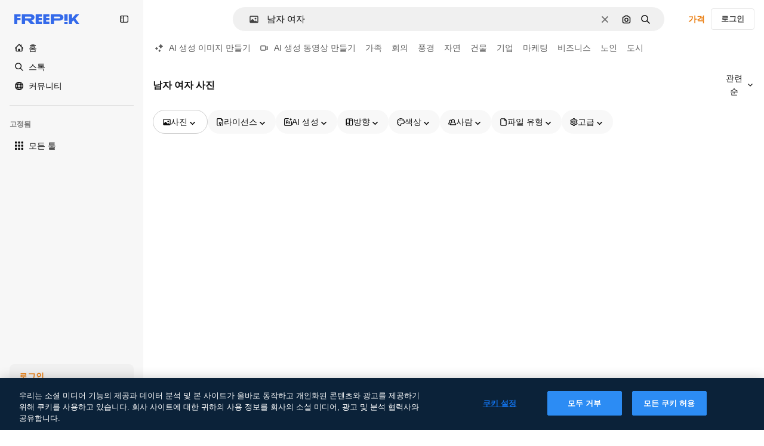

--- FILE ---
content_type: text/html; charset=utf-8
request_url: https://kr.freepik.com/photos/%EB%82%A8%EC%9E%90-%EC%97%AC%EC%9E%90
body_size: 90352
content:
<!DOCTYPE html><html class="bg-surface-0" lang="ko"><head><meta charSet="utf-8"/><meta name="viewport" content="width=device-width, initial-scale=1.0, maximum-scale=1.0" class="jsx-2374894453"/><title>남자 여자 사진 - 무료 고품질 사진 다운로드 | Freepik</title><meta name="description" content="Freepik에서 가장 인기 있는 무료 남자 여자 사진을 다운로드하세요. AI 생성 이미지와 스톡 사진을 둘러보며, 고품질 에셋으로 프로젝트의 완성도를 한층 높여보세요!"/><meta property="og:title" content="남자 여자 사진 - 무료 고품질 사진 다운로드 | Freepik"/><meta property="og:description" content="Freepik에서 가장 인기 있는 무료 남자 여자 사진을 다운로드하세요. AI 생성 이미지와 스톡 사진을 둘러보며, 고품질 에셋으로 프로젝트의 완성도를 한층 높여보세요! #freepik"/><meta property="og:type" content="article"/><meta property="og:url" content="https://kr.freepik.com/photos/%EB%82%A8%EC%9E%90-%EC%97%AC%EC%9E%90"/><meta property="og:image" content="https://img.freepik.com/free-photo/side-view-couple-posing-back-back_23-2148364915.jpg"/><meta property="og:image:width" content="447"/><meta property="og:image:height" content="626"/><meta property="og:image:alt" content="남자 여자 사진 - 무료 고품질 사진 다운로드 | Freepik"/><meta property="og:site_name" content="Freepik"/><meta property="fb:admins" content="1031507953"/><meta property="twitter:card" content="summary_large_image"/><meta property="twitter:site" content="@freepik"/><meta property="twitter:creator" content="@freepik"/><meta property="twitter:title" content="남자 여자 사진 - 무료 고품질 사진 다운로드 | Freepik"/><meta property="twitter:image:src" content="https://img.freepik.com/free-photo/side-view-couple-posing-back-back_23-2148364915.jpg"/><meta property="twitter:url" content="https://kr.freepik.com/photos/%EB%82%A8%EC%9E%90-%EC%97%AC%EC%9E%90"/><meta property="twitter:description" content="Freepik에서 가장 인기 있는 무료 남자 여자 사진을 다운로드하세요. AI 생성 이미지와 스톡 사진을 둘러보며, 고품질 에셋으로 프로젝트의 완성도를 한층 높여보세요! #freepik"/><link rel="preconnect" href="https://img.freepik.com"/><link rel="preconnect" href="https://cdn-front.freepik.com"/><link rel="preconnect" href="https://static.cdnpk.net"/><link rel="dns-prefetch" href="https://img.freepik.com"/><meta name="p:domain_verify" content="fdda3a988da750af54ad90466dd90119"/><meta name="facebook-domain-verification" content="3oh58risl8zubokve93o200pvyihj0"/><meta name="robots" content="max-image-preview:large"/><meta name="lang" content="ko"/><link rel="canonical" href="https://kr.freepik.com/photos/%EB%82%A8%EC%9E%90-%EC%97%AC%EC%9E%90"/><script type="application/ld+json">{"@context":"https://schema.org","@graph":[{"@type":"ImageGallery","name":"남자 여자 사진 - 무료 고품질 사진 다운로드 | Freepik","url":"https://kr.freepik.com/photos/남자-여자","@id":"https://kr.freepik.com/photos/남자-여자#imagegallery","description":"Freepik에서 가장 인기 있는 무료 남자 여자 사진을 다운로드하세요. AI 생성 이미지와 스톡 사진을 둘러보며, 고품질 에셋으로 프로젝트의 완성도를 한층 높여보세요!","inLanguage":"ko","relatedLink":["https://kr.freepik.com/photos"],"significantLink":["https://kr.freepik.com/photos/%EA%B0%80%EC%A1%B1","https://kr.freepik.com/photos/%ED%9A%8C%EC%9D%98","https://kr.freepik.com/photos/%ED%92%8D%EA%B2%BD","https://kr.freepik.com/photos/%EC%9E%90%EC%97%B0","https://kr.freepik.com/photos/%EA%B1%B4%EB%AC%BC","https://kr.freepik.com/photos/%EA%B8%B0%EC%97%85","https://kr.freepik.com/photos/%EB%A7%88%EC%BC%80%ED%8C%85","https://kr.freepik.com/photos/%EB%B9%84%EC%A6%88%EB%8B%88%EC%8A%A4","https://kr.freepik.com/photos/%EB%85%B8%EC%9D%B8","https://kr.freepik.com/photos/%EB%8F%84%EC%8B%9C"],"isPartOf":{"@type":"WebSite","@id":"https://kr.freepik.com/#website","url":"https://kr.freepik.com/"},"mainEntity":{"@type":"ItemList","@id":"https://kr.freepik.com/photos/남자-여자#itemlist","itemListElement":[{"@type":"ImageObject","name":"다시 다시 포즈 몇의 모습","contentUrl":"https://img.freepik.com/free-photo/side-view-couple-posing-back-back_23-2148364915.jpg","encodingFormat":"image/jpeg","license":"https://kr.freepik.com/legal/terms-of-use#nav-freepik-agreement","acquireLicensePage":"https://kr.freepik.com/free-photo/side-view-couple-posing-back-back_6113100.htm","thumbnailUrl":"https://img.freepik.com/free-photo/side-view-couple-posing-back-back_23-2148364915.jpg?w=360","isPartOf":{"@type":"WebPage","url":"https://kr.freepik.com/free-photo/side-view-couple-posing-back-back_6113100.htm","name":"다시 다시 포즈 몇의 모습"}},{"@type":"ImageObject","name":"스웨터에 백인 젊은 부부의 가족 초상화. 파란 눈을 가진 머리 불공평-소년과 소녀는 평온하고 기뻐하는 표정으로 보입니다.","contentUrl":"https://img.freepik.com/free-photo/family-portrait-caucasian-young-couple-sweaters-fair-haired-boy-girl-with-blue-eyes-look-with-calm-pleased-expressions_176420-17211.jpg","encodingFormat":"image/jpeg","license":"https://kr.freepik.com/legal/terms-of-use#nav-freepik-agreement","acquireLicensePage":"https://kr.freepik.com/free-photo/family-portrait-caucasian-young-couple-sweaters-fair-haired-boy-girl-with-blue-eyes-look-with-calm-pleased-expressions_9472898.htm","thumbnailUrl":"https://img.freepik.com/free-photo/family-portrait-caucasian-young-couple-sweaters-fair-haired-boy-girl-with-blue-eyes-look-with-calm-pleased-expressions_176420-17211.jpg?w=360","isPartOf":{"@type":"WebPage","url":"https://kr.freepik.com/free-photo/family-portrait-caucasian-young-couple-sweaters-fair-haired-boy-girl-with-blue-eyes-look-with-calm-pleased-expressions_9472898.htm","name":"스웨터에 백인 젊은 부부의 가족 초상화. 파란 눈을 가진 머리 불공평-소년과 소녀는 평온하고 기뻐하는 표정으로 보입니다."}},{"@type":"ImageObject","name":"연달아 포즈 커플","contentUrl":"https://img.freepik.com/free-photo/couple-posing-back-back_23-2148364910.jpg","encodingFormat":"image/jpeg","license":"https://kr.freepik.com/legal/terms-of-use#nav-freepik-agreement","acquireLicensePage":"https://kr.freepik.com/free-photo/couple-posing-back-back_6113093.htm","thumbnailUrl":"https://img.freepik.com/free-photo/couple-posing-back-back_23-2148364910.jpg?w=360","isPartOf":{"@type":"WebPage","url":"https://kr.freepik.com/free-photo/couple-posing-back-back_6113093.htm","name":"연달아 포즈 커플"}},{"@type":"ImageObject","name":"스튜디오에서 포즈를 취하는 중간 샷 커플","contentUrl":"https://img.freepik.com/free-photo/medium-shot-couple-posing-studio_23-2150453791.jpg","encodingFormat":"image/jpeg","license":"https://kr.freepik.com/legal/terms-of-use#nav-freepik-agreement","acquireLicensePage":"https://kr.freepik.com/free-photo/medium-shot-couple-posing-studio_43700492.htm","thumbnailUrl":"https://img.freepik.com/free-photo/medium-shot-couple-posing-studio_23-2150453791.jpg?w=360","isPartOf":{"@type":"WebPage","url":"https://kr.freepik.com/free-photo/medium-shot-couple-posing-studio_43700492.htm","name":"스튜디오에서 포즈를 취하는 중간 샷 커플"}},{"@type":"ImageObject","name":"여성 남성 모델 포즈","contentUrl":"https://img.freepik.com/free-photo/female-posing-with-male-model_23-2148365005.jpg","encodingFormat":"image/jpeg","license":"https://kr.freepik.com/legal/terms-of-use#nav-freepik-agreement","acquireLicensePage":"https://kr.freepik.com/free-photo/female-posing-with-male-model_6125172.htm","thumbnailUrl":"https://img.freepik.com/free-photo/female-posing-with-male-model_23-2148365005.jpg?w=360","isPartOf":{"@type":"WebPage","url":"https://kr.freepik.com/free-photo/female-posing-with-male-model_6125172.htm","name":"여성 남성 모델 포즈"}},{"@type":"ImageObject","name":"긍정적 인 얼굴 표정으로 자신의 뺨을 불고 카메라를 찾고 백인 부부","contentUrl":"https://img.freepik.com/free-photo/caucasian-couple-looking-camera-blowing-their-cheeks-with-positive-face-expression_176420-17222.jpg","encodingFormat":"image/jpeg","license":"https://kr.freepik.com/legal/terms-of-use#nav-freepik-agreement","acquireLicensePage":"https://kr.freepik.com/free-photo/caucasian-couple-looking-camera-blowing-their-cheeks-with-positive-face-expression_9472942.htm","thumbnailUrl":"https://img.freepik.com/free-photo/caucasian-couple-looking-camera-blowing-their-cheeks-with-positive-face-expression_176420-17222.jpg?w=360","isPartOf":{"@type":"WebPage","url":"https://kr.freepik.com/free-photo/caucasian-couple-looking-camera-blowing-their-cheeks-with-positive-face-expression_9472942.htm","name":"긍정적 인 얼굴 표정으로 자신의 뺨을 불고 카메라를 찾고 백인 부부"}},{"@type":"ImageObject","name":"웃는 젊은 여성의 초상화","contentUrl":"https://img.freepik.com/premium-photo/portrait-smiling-young-woman_251136-174367.jpg","encodingFormat":"image/jpeg","license":"https://kr.freepik.com/legal/terms-of-use#nav-freepik-agreement","acquireLicensePage":"https://kr.freepik.com/premium-photo/portrait-smiling-young-woman_127592378.htm","thumbnailUrl":"https://img.freepik.com/premium-photo/portrait-smiling-young-woman_251136-174367.jpg?w=360","isPartOf":{"@type":"WebPage","url":"https://kr.freepik.com/premium-photo/portrait-smiling-young-woman_127592378.htm","name":"웃는 젊은 여성의 초상화"}},{"@type":"ImageObject","name":"회색 배경 에 두 여인 의 면 모습","contentUrl":"https://img.freepik.com/premium-photo/side-view-two-women-against-gray-background_251136-152106.jpg","encodingFormat":"image/jpeg","license":"https://kr.freepik.com/legal/terms-of-use#nav-freepik-agreement","acquireLicensePage":"https://kr.freepik.com/premium-photo/side-view-two-women-against-gray-background_99726658.htm","thumbnailUrl":"https://img.freepik.com/premium-photo/side-view-two-women-against-gray-background_251136-152106.jpg?w=360","isPartOf":{"@type":"WebPage","url":"https://kr.freepik.com/premium-photo/side-view-two-women-against-gray-background_99726658.htm","name":"회색 배경 에 두 여인 의 면 모습"}},{"@type":"ImageObject","name":"사랑에 행복 한 아시아 부부","contentUrl":"https://img.freepik.com/premium-photo/happy-assian-couple-love_39688-2852.jpg","encodingFormat":"image/jpeg","license":"https://kr.freepik.com/legal/terms-of-use#nav-freepik-agreement","acquireLicensePage":"https://kr.freepik.com/premium-photo/happy-assian-couple-love_4505379.htm","thumbnailUrl":"https://img.freepik.com/premium-photo/happy-assian-couple-love_39688-2852.jpg?w=360","isPartOf":{"@type":"WebPage","url":"https://kr.freepik.com/premium-photo/happy-assian-couple-love_4505379.htm","name":"사랑에 행복 한 아시아 부부"}},{"@type":"ImageObject","name":"카메라를보고 심각한 젊은 사랑의 부부","contentUrl":"https://img.freepik.com/free-photo/serious-young-loving-couple-looking-camera_171337-12547.jpg","encodingFormat":"image/jpeg","license":"https://kr.freepik.com/legal/terms-of-use#nav-freepik-agreement","acquireLicensePage":"https://kr.freepik.com/free-photo/serious-young-loving-couple-looking-camera_7575506.htm","thumbnailUrl":"https://img.freepik.com/free-photo/serious-young-loving-couple-looking-camera_171337-12547.jpg?w=360","isPartOf":{"@type":"WebPage","url":"https://kr.freepik.com/free-photo/serious-young-loving-couple-looking-camera_7575506.htm","name":"카메라를보고 심각한 젊은 사랑의 부부"}},{"@type":"ImageObject","name":"심각한 젊은 사랑하는 부부","contentUrl":"https://img.freepik.com/free-photo/serious-young-loving-couple_171337-12546.jpg","encodingFormat":"image/jpeg","license":"https://kr.freepik.com/legal/terms-of-use#nav-freepik-agreement","acquireLicensePage":"https://kr.freepik.com/free-photo/serious-young-loving-couple_7575505.htm","thumbnailUrl":"https://img.freepik.com/free-photo/serious-young-loving-couple_171337-12546.jpg?w=360","isPartOf":{"@type":"WebPage","url":"https://kr.freepik.com/free-photo/serious-young-loving-couple_7575505.htm","name":"심각한 젊은 사랑하는 부부"}},{"@type":"ImageObject","name":"커플 스텐션 백투백 초상화 젊은 커플이 뒷면으로 서서 말하지 않은 모습을 보여줍니다.","contentUrl":"https://img.freepik.com/premium-photo/couples-tension-backtoback-portrait-young-couple-stands-backtoback-showcasing-unspok_1288054-43172.jpg","encodingFormat":"image/jpeg","license":"https://kr.freepik.com/legal/terms-of-use#nav-freepik-agreement","acquireLicensePage":"https://kr.freepik.com/premium-ai-image/couples-tension-backtoback-portrait-young-couple-stands-backtoback-showcasing-unspok_394759916.htm","thumbnailUrl":"https://img.freepik.com/premium-photo/couples-tension-backtoback-portrait-young-couple-stands-backtoback-showcasing-unspok_1288054-43172.jpg?w=360","isPartOf":{"@type":"WebPage","url":"https://kr.freepik.com/premium-ai-image/couples-tension-backtoback-portrait-young-couple-stands-backtoback-showcasing-unspok_394759916.htm","name":"커플 스텐션 백투백 초상화 젊은 커플이 뒷면으로 서서 말하지 않은 모습을 보여줍니다."}},{"@type":"ImageObject","name":"바다를 배경으로 해변에 있는 부부의 그림","contentUrl":"https://img.freepik.com/premium-photo/painting-couple-beach-with-ocean-background_1260384-3599.jpg","encodingFormat":"image/jpeg","license":"https://kr.freepik.com/legal/terms-of-use#nav-freepik-agreement","acquireLicensePage":"https://kr.freepik.com/premium-ai-image/painting-couple-beach-with-ocean-background_400585695.htm","thumbnailUrl":"https://img.freepik.com/premium-photo/painting-couple-beach-with-ocean-background_1260384-3599.jpg?w=360","isPartOf":{"@type":"WebPage","url":"https://kr.freepik.com/premium-ai-image/painting-couple-beach-with-ocean-background_400585695.htm","name":"바다를 배경으로 해변에 있는 부부의 그림"}},{"@type":"ImageObject","name":"흰색 손을 잡고 좋은 찾고 모델","contentUrl":"https://img.freepik.com/free-photo/good-looking-models-white-holding-hands_23-2148239965.jpg","encodingFormat":"image/jpeg","license":"https://kr.freepik.com/legal/terms-of-use#nav-freepik-agreement","acquireLicensePage":"https://kr.freepik.com/free-photo/good-looking-models-white-holding-hands_5090833.htm","thumbnailUrl":"https://img.freepik.com/free-photo/good-looking-models-white-holding-hands_23-2148239965.jpg?w=360","isPartOf":{"@type":"WebPage","url":"https://kr.freepik.com/free-photo/good-looking-models-white-holding-hands_5090833.htm","name":"흰색 손을 잡고 좋은 찾고 모델"}},{"@type":"ImageObject","name":"서서 손을 잡고 두 사랑하는 여성.","contentUrl":"https://img.freepik.com/free-photo/two-loving-women-standing-holding-hands_1150-25199.jpg","encodingFormat":"image/jpeg","license":"https://kr.freepik.com/legal/terms-of-use#nav-freepik-agreement","acquireLicensePage":"https://kr.freepik.com/free-photo/two-loving-women-standing-holding-hands_10040654.htm","thumbnailUrl":"https://img.freepik.com/free-photo/two-loving-women-standing-holding-hands_1150-25199.jpg?w=360","isPartOf":{"@type":"WebPage","url":"https://kr.freepik.com/free-photo/two-loving-women-standing-holding-hands_10040654.htm","name":"서서 손을 잡고 두 사랑하는 여성."}},{"@type":"ImageObject","name":"젊은 일본 부부","contentUrl":"https://img.freepik.com/free-photo/young-japanese-couple_23-2148870752.jpg","encodingFormat":"image/jpeg","license":"https://kr.freepik.com/legal/terms-of-use#nav-freepik-agreement","acquireLicensePage":"https://kr.freepik.com/free-photo/young-japanese-couple_12707370.htm","thumbnailUrl":"https://img.freepik.com/free-photo/young-japanese-couple_23-2148870752.jpg?w=360","isPartOf":{"@type":"WebPage","url":"https://kr.freepik.com/free-photo/young-japanese-couple_12707370.htm","name":"젊은 일본 부부"}},{"@type":"ImageObject","name":"젊은 아시아 레즈비언 커플 함께 갈색에 대 한 사랑에","contentUrl":"https://img.freepik.com/premium-photo/young-asian-lesbian-couple-together-love-against-brown_251136-25029.jpg","encodingFormat":"image/jpeg","license":"https://kr.freepik.com/legal/terms-of-use#nav-freepik-agreement","acquireLicensePage":"https://kr.freepik.com/premium-photo/young-asian-lesbian-couple-together-love-against-brown_10321476.htm","thumbnailUrl":"https://img.freepik.com/premium-photo/young-asian-lesbian-couple-together-love-against-brown_251136-25029.jpg?w=360","isPartOf":{"@type":"WebPage","url":"https://kr.freepik.com/premium-photo/young-asian-lesbian-couple-together-love-against-brown_10321476.htm","name":"젊은 아시아 레즈비언 커플 함께 갈색에 대 한 사랑에"}},{"@type":"ImageObject","name":"Young Asian lesbian couple together and in love against brown","contentUrl":"https://img.freepik.com/premium-photo/young-asian-lesbian-couple-together-love-against-brown_251136-25020.jpg","encodingFormat":"image/jpeg","license":"https://kr.freepik.com/legal/terms-of-use#nav-freepik-agreement","acquireLicensePage":"https://kr.freepik.com/premium-photo/young-asian-lesbian-couple-together-love-against-brown_10321426.htm","thumbnailUrl":"https://img.freepik.com/premium-photo/young-asian-lesbian-couple-together-love-against-brown_251136-25020.jpg?w=360","isPartOf":{"@type":"WebPage","url":"https://kr.freepik.com/premium-photo/young-asian-lesbian-couple-together-love-against-brown_10321426.htm","name":"Young Asian lesbian couple together and in love against brown"}},{"@type":"ImageObject","name":"야외에서 미디엄 샷 여성","contentUrl":"https://img.freepik.com/free-photo/medium-shot-women-outdoors_23-2149329408.jpg","encodingFormat":"image/jpeg","license":"https://kr.freepik.com/legal/terms-of-use#nav-freepik-agreement","acquireLicensePage":"https://kr.freepik.com/free-photo/medium-shot-women-outdoors_24234726.htm","thumbnailUrl":"https://img.freepik.com/free-photo/medium-shot-women-outdoors_23-2149329408.jpg?w=360","isPartOf":{"@type":"WebPage","url":"https://kr.freepik.com/free-photo/medium-shot-women-outdoors_24234726.htm","name":"야외에서 미디엄 샷 여성"}},{"@type":"ImageObject","name":"자연 속에서 놀고 있는 미디엄 샷 친구들","contentUrl":"https://img.freepik.com/free-photo/medium-shot-friends-hanging-out-nature_23-2149329407.jpg","encodingFormat":"image/jpeg","license":"https://kr.freepik.com/legal/terms-of-use#nav-freepik-agreement","acquireLicensePage":"https://kr.freepik.com/free-photo/medium-shot-friends-hanging-out-nature_24234757.htm","thumbnailUrl":"https://img.freepik.com/free-photo/medium-shot-friends-hanging-out-nature_23-2149329407.jpg?w=360","isPartOf":{"@type":"WebPage","url":"https://kr.freepik.com/free-photo/medium-shot-friends-hanging-out-nature_24234757.htm","name":"자연 속에서 놀고 있는 미디엄 샷 친구들"}},{"@type":"ImageObject","name":"서로 들고 로맨틱 커플","contentUrl":"https://img.freepik.com/free-photo/romantic-couple-holding-each-other_23-2148364892.jpg","encodingFormat":"image/jpeg","license":"https://kr.freepik.com/legal/terms-of-use#nav-freepik-agreement","acquireLicensePage":"https://kr.freepik.com/free-photo/romantic-couple-holding-each-other_6113069.htm","thumbnailUrl":"https://img.freepik.com/free-photo/romantic-couple-holding-each-other_23-2148364892.jpg?w=360","isPartOf":{"@type":"WebPage","url":"https://kr.freepik.com/free-photo/romantic-couple-holding-each-other_6113069.htm","name":"서로 들고 로맨틱 커플"}},{"@type":"ImageObject","name":"해변 에 있는 한 부부 와 그 들 의 뒤 에 해 가 지는 것","contentUrl":"https://img.freepik.com/premium-photo/couple-beach-with-sunset-them_1248904-7960.jpg","encodingFormat":"image/jpeg","license":"https://kr.freepik.com/legal/terms-of-use#nav-freepik-agreement","acquireLicensePage":"https://kr.freepik.com/premium-ai-image/couple-beach-with-sunset-them_386331646.htm","thumbnailUrl":"https://img.freepik.com/premium-photo/couple-beach-with-sunset-them_1248904-7960.jpg?w=360","isPartOf":{"@type":"WebPage","url":"https://kr.freepik.com/premium-ai-image/couple-beach-with-sunset-them_386331646.htm","name":"해변 에 있는 한 부부 와 그 들 의 뒤 에 해 가 지는 것"}},{"@type":"ImageObject","name":"집중된 젊은 사랑하는 부부","contentUrl":"https://img.freepik.com/free-photo/concentrated-young-loving-couple_171337-12548.jpg","encodingFormat":"image/jpeg","license":"https://kr.freepik.com/legal/terms-of-use#nav-freepik-agreement","acquireLicensePage":"https://kr.freepik.com/free-photo/concentrated-young-loving-couple_7575507.htm","thumbnailUrl":"https://img.freepik.com/free-photo/concentrated-young-loving-couple_171337-12548.jpg?w=360","isPartOf":{"@type":"WebPage","url":"https://kr.freepik.com/free-photo/concentrated-young-loving-couple_7575507.htm","name":"집중된 젊은 사랑하는 부부"}},{"@type":"ImageObject","name":"젊은 아시아 레즈비언 커플 함께 갈색에 대 한 사랑에","contentUrl":"https://img.freepik.com/premium-photo/young-asian-lesbian-couple-together-love-against-brown_251136-25022.jpg","encodingFormat":"image/jpeg","license":"https://kr.freepik.com/legal/terms-of-use#nav-freepik-agreement","acquireLicensePage":"https://kr.freepik.com/premium-photo/young-asian-lesbian-couple-together-love-against-brown_10321437.htm","thumbnailUrl":"https://img.freepik.com/premium-photo/young-asian-lesbian-couple-together-love-against-brown_251136-25022.jpg?w=360","isPartOf":{"@type":"WebPage","url":"https://kr.freepik.com/premium-photo/young-asian-lesbian-couple-together-love-against-brown_10321437.htm","name":"젊은 아시아 레즈비언 커플 함께 갈색에 대 한 사랑에"}},{"@type":"ImageObject","name":"젊은 일본 부부","contentUrl":"https://img.freepik.com/free-photo/young-japanese-couple_23-2148870749.jpg","encodingFormat":"image/jpeg","license":"https://kr.freepik.com/legal/terms-of-use#nav-freepik-agreement","acquireLicensePage":"https://kr.freepik.com/free-photo/young-japanese-couple_12707382.htm","thumbnailUrl":"https://img.freepik.com/free-photo/young-japanese-couple_23-2148870749.jpg?w=360","isPartOf":{"@type":"WebPage","url":"https://kr.freepik.com/free-photo/young-japanese-couple_12707382.htm","name":"젊은 일본 부부"}},{"@type":"ImageObject","name":"젊은 아시아 레즈비언 커플 함께 갈색에 대 한 사랑에","contentUrl":"https://img.freepik.com/premium-photo/young-asian-lesbian-couple-together-love-against-brown_251136-25024.jpg","encodingFormat":"image/jpeg","license":"https://kr.freepik.com/legal/terms-of-use#nav-freepik-agreement","acquireLicensePage":"https://kr.freepik.com/premium-photo/young-asian-lesbian-couple-together-love-against-brown_10321449.htm","thumbnailUrl":"https://img.freepik.com/premium-photo/young-asian-lesbian-couple-together-love-against-brown_251136-25024.jpg?w=360","isPartOf":{"@type":"WebPage","url":"https://kr.freepik.com/premium-photo/young-asian-lesbian-couple-together-love-against-brown_10321449.htm","name":"젊은 아시아 레즈비언 커플 함께 갈색에 대 한 사랑에"}},{"@type":"ImageObject","name":"분홍색 스튜디오에서 포즈를 취하는 성별 유동적인 사람들","contentUrl":"https://img.freepik.com/free-photo/gender-fluid-people-posing-pink-studio_23-2149030633.jpg","encodingFormat":"image/jpeg","license":"https://kr.freepik.com/legal/terms-of-use#nav-freepik-agreement","acquireLicensePage":"https://kr.freepik.com/free-photo/gender-fluid-people-posing-pink-studio_16095529.htm","thumbnailUrl":"https://img.freepik.com/free-photo/gender-fluid-people-posing-pink-studio_23-2149030633.jpg?w=360","isPartOf":{"@type":"WebPage","url":"https://kr.freepik.com/free-photo/gender-fluid-people-posing-pink-studio_16095529.htm","name":"분홍색 스튜디오에서 포즈를 취하는 성별 유동적인 사람들"}},{"@type":"ImageObject","name":"남자 와 여자 의 포즈","contentUrl":"https://img.freepik.com/premium-photo/man-woman-pose_1015182-32065.jpg","encodingFormat":"image/jpeg","license":"https://kr.freepik.com/legal/terms-of-use#nav-freepik-agreement","acquireLicensePage":"https://kr.freepik.com/premium-ai-image/man-woman-pose_275863319.htm","thumbnailUrl":"https://img.freepik.com/premium-photo/man-woman-pose_1015182-32065.jpg?w=360","isPartOf":{"@type":"WebPage","url":"https://kr.freepik.com/premium-ai-image/man-woman-pose_275863319.htm","name":"남자 와 여자 의 포즈"}},{"@type":"ImageObject","name":"남자 와 여자 의 포즈","contentUrl":"https://img.freepik.com/premium-photo/man-woman-pose_1015182-32046.jpg","encodingFormat":"image/jpeg","license":"https://kr.freepik.com/legal/terms-of-use#nav-freepik-agreement","acquireLicensePage":"https://kr.freepik.com/premium-ai-image/man-woman-pose_275862850.htm","thumbnailUrl":"https://img.freepik.com/premium-photo/man-woman-pose_1015182-32046.jpg?w=360","isPartOf":{"@type":"WebPage","url":"https://kr.freepik.com/premium-ai-image/man-woman-pose_275862850.htm","name":"남자 와 여자 의 포즈"}},{"@type":"ImageObject","name":"중년 여인과 청년","contentUrl":"https://img.freepik.com/premium-photo/middleaged-woman-young-man_274689-41012.jpg","encodingFormat":"image/jpeg","license":"https://kr.freepik.com/legal/terms-of-use#nav-freepik-agreement","acquireLicensePage":"https://kr.freepik.com/premium-photo/middleaged-woman-young-man_39226480.htm","thumbnailUrl":"https://img.freepik.com/premium-photo/middleaged-woman-young-man_274689-41012.jpg?w=360","isPartOf":{"@type":"WebPage","url":"https://kr.freepik.com/premium-photo/middleaged-woman-young-man_39226480.htm","name":"중년 여인과 청년"}},{"@type":"ImageObject","name":"햇볕에 야외에서 잘 생긴 남자와 화려한 여자의 높은 각도","contentUrl":"https://img.freepik.com/free-photo/high-angle-handsome-man-gorgeous-woman-outdoors-sun_23-2148803631.jpg","encodingFormat":"image/jpeg","license":"https://kr.freepik.com/legal/terms-of-use#nav-freepik-agreement","acquireLicensePage":"https://kr.freepik.com/free-photo/high-angle-handsome-man-gorgeous-woman-outdoors-sun_11767911.htm","thumbnailUrl":"https://img.freepik.com/free-photo/high-angle-handsome-man-gorgeous-woman-outdoors-sun_23-2148803631.jpg?w=360","isPartOf":{"@type":"WebPage","url":"https://kr.freepik.com/free-photo/high-angle-handsome-man-gorgeous-woman-outdoors-sun_11767911.htm","name":"햇볕에 야외에서 잘 생긴 남자와 화려한 여자의 높은 각도"}},{"@type":"ImageObject","name":"젊은 아시아 레즈비언 커플 함께 갈색에 대 한 사랑에","contentUrl":"https://img.freepik.com/premium-photo/young-asian-lesbian-couple-together-love-against-brown_251136-25028.jpg","encodingFormat":"image/jpeg","license":"https://kr.freepik.com/legal/terms-of-use#nav-freepik-agreement","acquireLicensePage":"https://kr.freepik.com/premium-photo/young-asian-lesbian-couple-together-love-against-brown_10321470.htm","thumbnailUrl":"https://img.freepik.com/premium-photo/young-asian-lesbian-couple-together-love-against-brown_251136-25028.jpg?w=360","isPartOf":{"@type":"WebPage","url":"https://kr.freepik.com/premium-photo/young-asian-lesbian-couple-together-love-against-brown_10321470.htm","name":"젊은 아시아 레즈비언 커플 함께 갈색에 대 한 사랑에"}},{"@type":"ImageObject","name":"시스 탄력성 뇌 지도: 진정된 표정을 가진 두 명의 젊은 개체가 앞으로 향하는 상징","contentUrl":"https://img.freepik.com/premium-photo/synaptic-resilience-brain-mapping-two-young-individuals-with-calm-expressions-facing-forward-symbol_981101-119297.jpg","encodingFormat":"image/jpeg","license":"https://kr.freepik.com/legal/terms-of-use#nav-freepik-agreement","acquireLicensePage":"https://kr.freepik.com/premium-ai-image/synaptic-resilience-brain-mapping-two-young-individuals-with-calm-expressions-facing-forward-symbol_342808053.htm","thumbnailUrl":"https://img.freepik.com/premium-photo/synaptic-resilience-brain-mapping-two-young-individuals-with-calm-expressions-facing-forward-symbol_981101-119297.jpg?w=360","isPartOf":{"@type":"WebPage","url":"https://kr.freepik.com/premium-ai-image/synaptic-resilience-brain-mapping-two-young-individuals-with-calm-expressions-facing-forward-symbol_342808053.htm","name":"시스 탄력성 뇌 지도: 진정된 표정을 가진 두 명의 젊은 개체가 앞으로 향하는 상징"}},{"@type":"ImageObject","name":"야외 포즈 중간 샷 여자","contentUrl":"https://img.freepik.com/free-photo/medium-shot-women-posing-outdoors_23-2149329409.jpg","encodingFormat":"image/jpeg","license":"https://kr.freepik.com/legal/terms-of-use#nav-freepik-agreement","acquireLicensePage":"https://kr.freepik.com/free-photo/medium-shot-women-posing-outdoors_24234707.htm","thumbnailUrl":"https://img.freepik.com/free-photo/medium-shot-women-posing-outdoors_23-2149329409.jpg?w=360","isPartOf":{"@type":"WebPage","url":"https://kr.freepik.com/free-photo/medium-shot-women-posing-outdoors_24234707.htm","name":"야외 포즈 중간 샷 여자"}},{"@type":"ImageObject","name":"스튜디오에서 포즈를 취하는 중간 샷 커플","contentUrl":"https://img.freepik.com/free-photo/medium-shot-couple-posing-studio_23-2150453794.jpg","encodingFormat":"image/jpeg","license":"https://kr.freepik.com/legal/terms-of-use#nav-freepik-agreement","acquireLicensePage":"https://kr.freepik.com/free-photo/medium-shot-couple-posing-studio_43700494.htm","thumbnailUrl":"https://img.freepik.com/free-photo/medium-shot-couple-posing-studio_23-2150453794.jpg?w=360","isPartOf":{"@type":"WebPage","url":"https://kr.freepik.com/free-photo/medium-shot-couple-posing-studio_43700494.htm","name":"스튜디오에서 포즈를 취하는 중간 샷 커플"}},{"@type":"ImageObject","name":"젊은 행복 한 결혼 된 멋쟁이의 커플의 초상화","contentUrl":"https://img.freepik.com/premium-photo/portrait-couple-young-happy-married-hipsters_42481-301.jpg","encodingFormat":"image/jpeg","license":"https://kr.freepik.com/legal/terms-of-use#nav-freepik-agreement","acquireLicensePage":"https://kr.freepik.com/premium-photo/portrait-couple-young-happy-married-hipsters_3893423.htm","thumbnailUrl":"https://img.freepik.com/premium-photo/portrait-couple-young-happy-married-hipsters_42481-301.jpg?w=360","isPartOf":{"@type":"WebPage","url":"https://kr.freepik.com/premium-photo/portrait-couple-young-happy-married-hipsters_3893423.htm","name":"젊은 행복 한 결혼 된 멋쟁이의 커플의 초상화"}},{"@type":"ImageObject","name":"스튜디오에서 흰색에 밀레니엄 패션 커플","contentUrl":"https://img.freepik.com/free-photo/millennial-fashion-couple-white-studio_158595-5454.jpg","encodingFormat":"image/jpeg","license":"https://kr.freepik.com/legal/terms-of-use#nav-freepik-agreement","acquireLicensePage":"https://kr.freepik.com/free-photo/millennial-fashion-couple-white-studio_7801078.htm","thumbnailUrl":"https://img.freepik.com/free-photo/millennial-fashion-couple-white-studio_158595-5454.jpg?w=360","isPartOf":{"@type":"WebPage","url":"https://kr.freepik.com/free-photo/millennial-fashion-couple-white-studio_7801078.htm","name":"스튜디오에서 흰색에 밀레니엄 패션 커플"}},{"@type":"ImageObject","name":"따뜻한 니트 스웨터를 입고 아름다운 행복한 커플","contentUrl":"https://img.freepik.com/free-photo/beautiful-happy-couple-wearing-warm-knitted-sweaters_176420-17209.jpg","encodingFormat":"image/jpeg","license":"https://kr.freepik.com/legal/terms-of-use#nav-freepik-agreement","acquireLicensePage":"https://kr.freepik.com/free-photo/beautiful-happy-couple-wearing-warm-knitted-sweaters_9472890.htm","thumbnailUrl":"https://img.freepik.com/free-photo/beautiful-happy-couple-wearing-warm-knitted-sweaters_176420-17209.jpg?w=360","isPartOf":{"@type":"WebPage","url":"https://kr.freepik.com/free-photo/beautiful-happy-couple-wearing-warm-knitted-sweaters_9472890.htm","name":"따뜻한 니트 스웨터를 입고 아름다운 행복한 커플"}},{"@type":"ImageObject","name":"미니멀리즘 배경을 가진 캐주얼 옷을 입은 다양한 젊은 성인","contentUrl":"https://img.freepik.com/premium-photo/diverse-young-adults-casual-attire-with-minimalist-background_1325173-9098.jpg","encodingFormat":"image/jpeg","license":"https://kr.freepik.com/legal/terms-of-use#nav-freepik-agreement","acquireLicensePage":"https://kr.freepik.com/premium-ai-image/diverse-young-adults-casual-attire-with-minimalist-background_372904130.htm","thumbnailUrl":"https://img.freepik.com/premium-photo/diverse-young-adults-casual-attire-with-minimalist-background_1325173-9098.jpg?w=360","isPartOf":{"@type":"WebPage","url":"https://kr.freepik.com/premium-ai-image/diverse-young-adults-casual-attire-with-minimalist-background_372904130.htm","name":"미니멀리즘 배경을 가진 캐주얼 옷을 입은 다양한 젊은 성인"}},{"@type":"ImageObject","name":"야외에서 시간을 즐기는 미디엄 샷 여성","contentUrl":"https://img.freepik.com/free-photo/medium-shot-women-enjoying-time-outdoors_23-2149329410.jpg","encodingFormat":"image/jpeg","license":"https://kr.freepik.com/legal/terms-of-use#nav-freepik-agreement","acquireLicensePage":"https://kr.freepik.com/free-photo/medium-shot-women-enjoying-time-outdoors_24234699.htm","thumbnailUrl":"https://img.freepik.com/free-photo/medium-shot-women-enjoying-time-outdoors_23-2149329410.jpg?w=360","isPartOf":{"@type":"WebPage","url":"https://kr.freepik.com/free-photo/medium-shot-women-enjoying-time-outdoors_24234699.htm","name":"야외에서 시간을 즐기는 미디엄 샷 여성"}},{"@type":"ImageObject","name":"잘생긴 21세 남자와 여자가 반신 서 있는 모습을 보여준다","contentUrl":"https://img.freepik.com/premium-photo/handsome-21yearold-man-woman-show-half-body-standing_943281-26020.jpg","encodingFormat":"image/jpeg","license":"https://kr.freepik.com/legal/terms-of-use#nav-freepik-agreement","acquireLicensePage":"https://kr.freepik.com/premium-ai-image/handsome-21yearold-man-woman-show-half-body-standing_136439087.htm","thumbnailUrl":"https://img.freepik.com/premium-photo/handsome-21yearold-man-woman-show-half-body-standing_943281-26020.jpg?w=360","isPartOf":{"@type":"WebPage","url":"https://kr.freepik.com/premium-ai-image/handsome-21yearold-man-woman-show-half-body-standing_136439087.htm","name":"잘생긴 21세 남자와 여자가 반신 서 있는 모습을 보여준다"}},{"@type":"ImageObject","name":"젊은 일본 부부","contentUrl":"https://img.freepik.com/free-photo/young-japanese-couple_23-2148870800.jpg","encodingFormat":"image/jpeg","license":"https://kr.freepik.com/legal/terms-of-use#nav-freepik-agreement","acquireLicensePage":"https://kr.freepik.com/free-photo/young-japanese-couple_12707473.htm","thumbnailUrl":"https://img.freepik.com/free-photo/young-japanese-couple_23-2148870800.jpg?w=360","isPartOf":{"@type":"WebPage","url":"https://kr.freepik.com/free-photo/young-japanese-couple_12707473.htm","name":"젊은 일본 부부"}},{"@type":"ImageObject","name":"사진 현실적인 발렌타인 데이 축제","contentUrl":"https://img.freepik.com/free-photo/photorealistic-valentines-day-celebration_23-2151128271.jpg","encodingFormat":"image/jpeg","license":"https://kr.freepik.com/legal/terms-of-use#nav-freepik-agreement","acquireLicensePage":"https://kr.freepik.com/free-ai-image/photorealistic-valentines-day-celebration_152779406.htm","thumbnailUrl":"https://img.freepik.com/free-photo/photorealistic-valentines-day-celebration_23-2151128271.jpg?w=360","isPartOf":{"@type":"WebPage","url":"https://kr.freepik.com/free-ai-image/photorealistic-valentines-day-celebration_152779406.htm","name":"사진 현실적인 발렌타인 데이 축제"}},{"@type":"ImageObject","name":"서로 다른 방향으로 보면서 포즈를 취하는 커플","contentUrl":"https://img.freepik.com/free-photo/couple-posing-while-looking-different-directions_23-2148364797.jpg","encodingFormat":"image/jpeg","license":"https://kr.freepik.com/legal/terms-of-use#nav-freepik-agreement","acquireLicensePage":"https://kr.freepik.com/free-photo/couple-posing-while-looking-different-directions_6112940.htm","thumbnailUrl":"https://img.freepik.com/free-photo/couple-posing-while-looking-different-directions_23-2148364797.jpg?w=360","isPartOf":{"@type":"WebPage","url":"https://kr.freepik.com/free-photo/couple-posing-while-looking-different-directions_6112940.htm","name":"서로 다른 방향으로 보면서 포즈를 취하는 커플"}},{"@type":"ImageObject","name":"웃는 동안 교차 손으로 서로보고 사랑스러운 커플.","contentUrl":"https://img.freepik.com/free-photo/lovely-couple-looking-each-other-with-crossed-hands-while-smiling_176420-15648.jpg","encodingFormat":"image/jpeg","license":"https://kr.freepik.com/legal/terms-of-use#nav-freepik-agreement","acquireLicensePage":"https://kr.freepik.com/free-photo/lovely-couple-looking-each-other-with-crossed-hands-while-smiling_9119210.htm","thumbnailUrl":"https://img.freepik.com/free-photo/lovely-couple-looking-each-other-with-crossed-hands-while-smiling_176420-15648.jpg?w=360","isPartOf":{"@type":"WebPage","url":"https://kr.freepik.com/free-photo/lovely-couple-looking-each-other-with-crossed-hands-while-smiling_9119210.htm","name":"웃는 동안 교차 손으로 서로보고 사랑스러운 커플."}},{"@type":"ImageObject","name":"매혹적인 동안 포즈 커플","contentUrl":"https://img.freepik.com/free-photo/couple-posing-while-being-seductive_23-2148364783.jpg","encodingFormat":"image/jpeg","license":"https://kr.freepik.com/legal/terms-of-use#nav-freepik-agreement","acquireLicensePage":"https://kr.freepik.com/free-photo/couple-posing-while-being-seductive_6112924.htm","thumbnailUrl":"https://img.freepik.com/free-photo/couple-posing-while-being-seductive_23-2148364783.jpg?w=360","isPartOf":{"@type":"WebPage","url":"https://kr.freepik.com/free-photo/couple-posing-while-being-seductive_6112924.htm","name":"매혹적인 동안 포즈 커플"}},{"@type":"ImageObject","name":"야외에서 시간을 즐기는 미디엄 샷 친구들","contentUrl":"https://img.freepik.com/free-photo/medium-shot-friends-enjoying-time-outdoors_23-2149329411.jpg","encodingFormat":"image/jpeg","license":"https://kr.freepik.com/legal/terms-of-use#nav-freepik-agreement","acquireLicensePage":"https://kr.freepik.com/free-photo/medium-shot-friends-enjoying-time-outdoors_24234758.htm","thumbnailUrl":"https://img.freepik.com/free-photo/medium-shot-friends-enjoying-time-outdoors_23-2149329411.jpg?w=360","isPartOf":{"@type":"WebPage","url":"https://kr.freepik.com/free-photo/medium-shot-friends-enjoying-time-outdoors_24234758.htm","name":"야외에서 시간을 즐기는 미디엄 샷 친구들"}},{"@type":"ImageObject","name":"남편을 의심하는 아내와 수상한 남편 (남녀 고민 이미지)","contentUrl":"https://img.freepik.com/premium-photo/wife-who-doubts-her-husband-husband-who-is-suspicious-male-female-trouble-image_180547-2588.jpg","encodingFormat":"image/jpeg","license":"https://kr.freepik.com/legal/terms-of-use#nav-freepik-agreement","acquireLicensePage":"https://kr.freepik.com/premium-photo/wife-who-doubts-her-husband-husband-who-is-suspicious-male-female-trouble-image_14476772.htm","thumbnailUrl":"https://img.freepik.com/premium-photo/wife-who-doubts-her-husband-husband-who-is-suspicious-male-female-trouble-image_180547-2588.jpg?w=360","isPartOf":{"@type":"WebPage","url":"https://kr.freepik.com/premium-photo/wife-who-doubts-her-husband-husband-who-is-suspicious-male-female-trouble-image_14476772.htm","name":"남편을 의심하는 아내와 수상한 남편 (남녀 고민 이미지)"}},{"@type":"ImageObject","name":"젊은 아시아 레즈비언 커플 함께 갈색에 대 한 사랑에","contentUrl":"https://img.freepik.com/premium-photo/young-asian-lesbian-couple-together-love-against-brown_251136-25017.jpg","encodingFormat":"image/jpeg","license":"https://kr.freepik.com/legal/terms-of-use#nav-freepik-agreement","acquireLicensePage":"https://kr.freepik.com/premium-photo/young-asian-lesbian-couple-together-love-against-brown_10321408.htm","thumbnailUrl":"https://img.freepik.com/premium-photo/young-asian-lesbian-couple-together-love-against-brown_251136-25017.jpg?w=360","isPartOf":{"@type":"WebPage","url":"https://kr.freepik.com/premium-photo/young-asian-lesbian-couple-together-love-against-brown_10321408.htm","name":"젊은 아시아 레즈비언 커플 함께 갈색에 대 한 사랑에"}},{"@type":"ImageObject","name":"다채로운 니트 스웨터에 실내 포즈 서로 가까이 서있는 백인 형제와 자매의 가족 샷","contentUrl":"https://img.freepik.com/free-photo/family-shot-caucasian-brother-sister-standing-close-each-other-posing-indoors-colourful-knitted-sweaters_176420-17205.jpg","encodingFormat":"image/jpeg","license":"https://kr.freepik.com/legal/terms-of-use#nav-freepik-agreement","acquireLicensePage":"https://kr.freepik.com/free-photo/family-shot-caucasian-brother-sister-standing-close-each-other-posing-indoors-colourful-knitted-sweaters_9472875.htm","thumbnailUrl":"https://img.freepik.com/free-photo/family-shot-caucasian-brother-sister-standing-close-each-other-posing-indoors-colourful-knitted-sweaters_176420-17205.jpg?w=360","isPartOf":{"@type":"WebPage","url":"https://kr.freepik.com/free-photo/family-shot-caucasian-brother-sister-standing-close-each-other-posing-indoors-colourful-knitted-sweaters_9472875.htm","name":"다채로운 니트 스웨터에 실내 포즈 서로 가까이 서있는 백인 형제와 자매의 가족 샷"}}]}}]}</script><script id="gtm-script">
            window.dataLayer = window.dataLayer || [];
            (function() {
              try {
                var uid = document.cookie.split('; ').find(row => row.startsWith('UID='));
                if (uid) {
                  uid = uid.split('=')[1];
                  window.dataLayer.push({ user_id: uid });
                }
              } catch (error) {}
            })();
            (function(w,d,s,l,i){w[l]=w[l]||[];w[l].push({'gtm.start':
            new Date().getTime(),event:'gtm.js'});var f=d.getElementsByTagName(s)[0],
            j=d.createElement(s),dl=l!='dataLayer'?'&l='+l:'';j.async=true;j.src=
            'https://www.googletagmanager.com/gtm.js?id='+i+dl;f.parentNode.insertBefore(j,f);
            })(window,document,'script','dataLayer','GTM-NC7VC6W');
          </script><meta name="next-head-count" content="32"/><link rel="icon" href="https://cdn-front.freepik.com/favicons/favicon-96x96.png?w=96&amp;v=2" type="image/png" sizes="96x96"/><link rel="icon" href="https://cdn-front.freepik.com/favicons/favicon.svg?v=2" type="image/svg+xml"/><link rel="icon" href="https://cdn-front.freepik.com/favicons/favicon.ico?v=2"/><link rel="apple-touch-icon" sizes="180x180" href="https://cdn-front.freepik.com/favicons/apple-touch-icon.png?w=180&amp;v=2"/><link rel="preload" href="https://static.cdnpk.net/_next/static/media/e4af272ccee01ff0-s.p.woff2" as="font" type="font/woff2" crossorigin="anonymous" data-next-font="size-adjust"/><link rel="preload" href="https://static.cdnpk.net/_next/static/media/00693fede67104d8-s.p.woff2" as="font" type="font/woff2" crossorigin="anonymous" data-next-font="size-adjust"/><script id="theme-init-script" data-nscript="beforeInteractive">
  (function () {
    try {
      const theme = localStorage.getItem('fp:theme');
      if (theme === 'dark' || (theme !== 'light' && window.matchMedia('(prefers-color-scheme: dark)').matches)) {
        document.documentElement.classList.add('dark');
      } else {
        document.documentElement.classList.remove('dark');
      }
    } catch (_) {}
  })();
</script><script id="sidebar-init-script" data-nscript="beforeInteractive">
  function getCookieRaw(name){
    var cookies = document.cookie ? document.cookie.split('; ') : [];
    for (var i=0; i<cookies.length; i++){
      var parts = cookies[i].split('=');
      var key = parts.shift();
      if (key === name) return parts.join('=');
    }
    return null;
  }

  (function () {
    try {
      const menuState = JSON.parse(decodeURIComponent(getCookieRaw('sb-prefs')));
      document.documentElement.dataset.sidebarState = menuState.mode;
    } catch (_) {
    }
  })();
</script><script id="is-user-logged-init-script" data-nscript="beforeInteractive">
  function hasCookie(name){
    var cookies = document.cookie ? document.cookie.split('; ') : [];
    for (var i=0; i<cookies.length; i++){
      var parts = cookies[i].split('=');
      var key = parts.shift();
      if (key === name) return true;
    }
    return false;
  }

  function getCookieValue(name){
    var cookies = document.cookie ? document.cookie.split('; ') : [];
    for (var i=0; i<cookies.length; i++){
      var parts = cookies[i].split('=');
      var key = parts.shift();
      if (key === name) return parts.join('=');
    }
    return null;
  }

  (function () {
    try {
      const isUserLogged = hasCookie('FP_MBL_NEW');
      document.documentElement.dataset.isUserLogged = isUserLogged;
    } catch (_) {
    }
  })();
</script><link rel="preload" href="https://static.cdnpk.net/_next/static/css/1a79e09f3b33bb0d.css" as="style"/><link rel="stylesheet" href="https://static.cdnpk.net/_next/static/css/1a79e09f3b33bb0d.css" data-n-g=""/><link rel="preload" href="https://static.cdnpk.net/_next/static/css/ef46db3751d8e999.css" as="style"/><link rel="stylesheet" href="https://static.cdnpk.net/_next/static/css/ef46db3751d8e999.css" data-n-p=""/><link rel="preload" href="https://static.cdnpk.net/_next/static/css/3cbecc653ca876d3.css" as="style"/><link rel="stylesheet" href="https://static.cdnpk.net/_next/static/css/3cbecc653ca876d3.css" data-n-p=""/><link rel="preload" href="https://static.cdnpk.net/_next/static/css/a62fc6a3d7a32447.css" as="style"/><link rel="stylesheet" href="https://static.cdnpk.net/_next/static/css/a62fc6a3d7a32447.css"/><noscript data-n-css=""></noscript><script defer="" nomodule="" src="https://static.cdnpk.net/_next/static/chunks/polyfills-42372ed130431b0a.js"></script><script src="https://cdn-ukwest.onetrust.com/scripttemplates/otSDKStub.js" data-domain-script="c56d9473-676e-4c51-be81-d139971a9aae" defer="" data-nscript="beforeInteractive"></script><script defer="" src="https://static.cdnpk.net/_next/static/chunks/8780.7bc79c2e0abab4a7.js"></script><script defer="" src="https://static.cdnpk.net/_next/static/chunks/2074.61e95554c71d2cfd.js"></script><script defer="" src="https://static.cdnpk.net/_next/static/chunks/8834.d0614ede78022329.js"></script><script src="https://static.cdnpk.net/_next/static/chunks/webpack-49b377fb46038226.js" defer=""></script><script src="https://static.cdnpk.net/_next/static/chunks/framework-235d946df266af2e.js" defer=""></script><script src="https://static.cdnpk.net/_next/static/chunks/main-bfa3840dfe163ca9.js" defer=""></script><script src="https://static.cdnpk.net/_next/static/chunks/pages/_app-149c83a5f44fbda7.js" defer=""></script><script src="https://static.cdnpk.net/_next/static/chunks/9702-27401b7c1ef3dcec.js" defer=""></script><script src="https://static.cdnpk.net/_next/static/chunks/5817-17e4c5d502e42a3a.js" defer=""></script><script src="https://static.cdnpk.net/_next/static/chunks/1625-096ac9f323b86e08.js" defer=""></script><script src="https://static.cdnpk.net/_next/static/chunks/3599-306c6a306b51aa9e.js" defer=""></script><script src="https://static.cdnpk.net/_next/static/chunks/7092-cec4d35b5d99711b.js" defer=""></script><script src="https://static.cdnpk.net/_next/static/chunks/9041-46d01252a266b360.js" defer=""></script><script src="https://static.cdnpk.net/_next/static/chunks/1652-8dcfc37c90e61727.js" defer=""></script><script src="https://static.cdnpk.net/_next/static/chunks/3630-11029931a942084d.js" defer=""></script><script src="https://static.cdnpk.net/_next/static/chunks/8115-b9ebea4879ebf530.js" defer=""></script><script src="https://static.cdnpk.net/_next/static/chunks/2752-1591169b590ef8bb.js" defer=""></script><script src="https://static.cdnpk.net/_next/static/chunks/3065-8d6f3b15d5b4aa13.js" defer=""></script><script src="https://static.cdnpk.net/_next/static/chunks/7452-703fc2cfc4f762cb.js" defer=""></script><script src="https://static.cdnpk.net/_next/static/chunks/1821-d13f4555f041ef90.js" defer=""></script><script src="https://static.cdnpk.net/_next/static/chunks/5048-cba1fbb2417e41aa.js" defer=""></script><script src="https://static.cdnpk.net/_next/static/chunks/9762-a34f0b9f4c652cd7.js" defer=""></script><script src="https://static.cdnpk.net/_next/static/chunks/5239-3c3e0e5173813e56.js" defer=""></script><script src="https://static.cdnpk.net/_next/static/chunks/5929-aa72a5aac0d567b6.js" defer=""></script><script src="https://static.cdnpk.net/_next/static/chunks/8984-943095ec7bd9b304.js" defer=""></script><script src="https://static.cdnpk.net/_next/static/chunks/7633-8c3eb79ef95bd343.js" defer=""></script><script src="https://static.cdnpk.net/_next/static/chunks/9524-c1c5981510158b2a.js" defer=""></script><script src="https://static.cdnpk.net/_next/static/chunks/4494-2b48632ebc981f11.js" defer=""></script><script src="https://static.cdnpk.net/_next/static/chunks/8361-781586bf08224e53.js" defer=""></script><script src="https://static.cdnpk.net/_next/static/chunks/7645-a06ed741f3412268.js" defer=""></script><script src="https://static.cdnpk.net/_next/static/chunks/9282-79d7b67701c932df.js" defer=""></script><script src="https://static.cdnpk.net/_next/static/chunks/8529-9c269c074fe38dc2.js" defer=""></script><script src="https://static.cdnpk.net/_next/static/chunks/pages/photos/%5B...param%5D-28e33231c3549d4a.js" defer=""></script><script src="https://static.cdnpk.net/_next/static/L6M54SQSpTcgWoaxK5Cny/_buildManifest.js" defer=""></script><script src="https://static.cdnpk.net/_next/static/L6M54SQSpTcgWoaxK5Cny/_ssgManifest.js" defer=""></script><style id="__jsx-2374894453">body{--font-sans:var(--_otnfkq1n);--font-alternate:var(--_otnfkq1n)}</style></head><body class="_otnfkq0"><div id="__next"><div data-ssr-sidebar-state="true"></div><div class="relative grid grid-cols-1 bg-surface-0 text-surface-foreground-0 sm:grid-cols-[auto_minmax(0,1fr)]"><div class="h-full transition-[width] duration-100 ease-in-out sm:sticky sm:left-0 sm:top-0 sm:w-16 xl:sidebar-anchored:w-[240px] xl:sidebar-floating:w-16 hidden sm:block xl:w-[240px]"><nav aria-label="Sidebar" class="fixed size-full bg-surface-1 sm:z-[2] sm:h-dvh translate-x-full sm:sticky sm:left-0 sm:top-0 sm:translate-x-0"><div data-sidebar-safezone="true" class="flex h-full flex-col justify-stretch"><div class="sticky top-0 z-10 flex h-16 shrink-0 items-center justify-between px-4 sm:h-4 xl:h-16"><div class="pl-2 sm:hidden sm:sidebar-floating:hidden xl:block"><a id="logo-:R2m9kq6:" class="text-surface-accent-0 dark:text-white" aria-label="Freepik" href="https://kr.freepik.com"><span class="_1uvu8nb0">Freepik</span><svg width="160" height="44" fill="#1273EB" class="$block $h-[16px] $w-[109px]" aria-labelledby="logo-:R2m9kq6:" viewBox="0 0 109 16" xmlns="http://www.w3.org/2000/svg"><path d="M28.6279 10.0932C28.5821 10.0476 28.6126 9.95621 28.689 9.95621H28.9947H29.01C31.6235 9.69741 33.8091 8.0076 33.8091 5.02378C33.8091 1.58325 31.0274 0 27.8331 0H12.901C12.7023 0 12.5342 0.167458 12.5342 0.365365V15.6194C12.5342 15.8173 12.7023 15.9847 12.901 15.9847H17.6695C17.8682 15.9847 18.0363 15.8173 18.0363 15.6194V10.7478C18.0363 10.5499 18.2044 10.3825 18.4031 10.3825H21.5057C21.9336 10.3825 22.3463 10.5652 22.6367 10.8849L27.0537 15.8477C27.1454 15.8934 27.2371 15.9239 27.3288 15.9695H33.6257C33.9466 15.9695 34.1147 15.5889 33.8855 15.3606L28.6279 10.0932ZM26.641 6.82016H18.3878C18.1891 6.82016 18.021 6.6527 18.021 6.45479V4.14081C18.021 3.94291 18.1891 3.77544 18.3878 3.77544H26.5188C27.6803 3.77544 28.4445 4.33872 28.4445 5.25213C28.4445 6.28733 27.7414 6.82016 26.641 6.82016Z"></path><path d="M88.9058 0.015625H84.1373C83.9386 0.015625 83.7705 0.183083 83.7705 0.38099V10.5047C83.7705 10.7026 83.9386 10.87 84.1373 10.87H88.9058C89.1045 10.87 89.2726 10.7026 89.2726 10.5047V0.38099C89.2573 0.183083 89.1045 0.015625 88.9058 0.015625Z"></path><path d="M88.9058 13.0156H84.1373C83.9386 13.0156 83.7705 13.1831 83.7705 13.381V15.6341C83.7705 15.832 83.9386 15.9994 84.1373 15.9994H88.9058C89.1045 15.9994 89.2726 15.832 89.2726 15.6341V13.381C89.2573 13.1831 89.1045 13.0156 88.9058 13.0156Z"></path><path d="M108.53 15.5132L102.401 7.4295C102.264 7.24682 102.279 7.00324 102.432 6.83578L108.225 0.502776C108.393 0.320094 108.255 0.0308495 108.011 0.0308495H102.997C102.86 0.0308495 102.738 0.0917438 102.646 0.183085L97.0521 6.30296C97.0369 6.31818 97.0063 6.3334 96.9757 6.3334H96.777C96.7312 6.3334 96.6853 6.28773 96.6853 6.24206V0.350541C96.6853 0.167858 96.5325 0.015625 96.3491 0.015625H91.764C91.5806 0.015625 91.4277 0.167858 91.4277 0.350541V15.635C91.4277 15.8025 91.5653 15.9395 91.7334 15.9395H96.3644C96.5325 15.9395 96.67 15.8025 96.67 15.635V12.7882C96.67 12.6664 96.7159 12.5598 96.7923 12.4685L98.825 10.3068C98.825 10.3068 98.8403 10.2763 98.8862 10.2763C98.932 10.2763 99.1307 10.2763 99.1613 10.2763C99.1919 10.2763 99.2224 10.3068 99.2224 10.3068L103.318 15.7568C103.41 15.8786 103.548 15.9395 103.701 15.9395H108.301C108.545 15.9395 108.668 15.6807 108.53 15.5132Z"></path><path d="M41.2214 3.66928H45.8829C46.0816 3.66928 46.2497 3.50182 46.2497 3.30392V0.38099C46.2497 0.183083 46.0816 0.015625 45.8829 0.015625H36.2389C36.0402 0.015625 35.8721 0.183083 35.8721 0.38099V15.635C35.8721 15.8329 36.0402 16.0004 36.2389 16.0004H45.8829C46.0816 16.0004 46.2497 15.8329 46.2497 15.635V12.7121C46.2497 12.5142 46.0816 12.3467 45.8829 12.3467H41.1908C40.9921 12.3467 40.824 12.1793 40.824 11.9813V10.0784C40.824 9.86527 41.0074 9.68259 41.2214 9.68259H45.8829C46.0816 9.68259 46.2497 9.51513 46.2497 9.31723V6.45519C46.2497 6.25729 46.0816 6.08983 45.8829 6.08983H41.2214C41.0074 6.08983 40.824 5.90714 40.824 5.69401V4.04987C40.824 3.83674 41.0074 3.66928 41.2214 3.66928Z"></path><path d="M53.7546 3.66928H58.4161C58.6148 3.66928 58.7829 3.50182 58.7829 3.30392V0.38099C58.7829 0.183083 58.6148 0.015625 58.4161 0.015625H48.7721C48.5734 0.015625 48.4053 0.183083 48.4053 0.38099V15.635C48.4053 15.8329 48.5734 16.0004 48.7721 16.0004H58.4161C58.6148 16.0004 58.7829 15.8329 58.7829 15.635V12.7121C58.7829 12.5142 58.6148 12.3467 58.4161 12.3467H53.724C53.5253 12.3467 53.3572 12.1793 53.3572 11.9813V10.0784C53.3572 9.86527 53.5406 9.68259 53.7546 9.68259H58.4161C58.6148 9.68259 58.7829 9.51513 58.7829 9.31723V6.45519C58.7829 6.25729 58.6148 6.08983 58.4161 6.08983H53.7546C53.5406 6.08983 53.3572 5.90714 53.3572 5.69401V4.04987C53.3572 3.83674 53.5406 3.66928 53.7546 3.66928Z"></path><path d="M5.35124 3.66928H10.0128C10.2115 3.66928 10.3796 3.50182 10.3796 3.30392V0.38099C10.3796 0.183083 10.2115 0.015625 10.0128 0.015625H0.368765C0.170077 0.015625 0.00195312 0.183083 0.00195312 0.38099V15.635C0.00195312 15.8329 0.170077 16.0004 0.368765 16.0004H4.58706C4.78575 16.0004 4.95387 15.8329 4.95387 15.635V10.0936C4.95387 9.88049 5.13727 9.69781 5.35124 9.69781H10.0128C10.2115 9.69781 10.3796 9.53035 10.3796 9.33245V6.47042C10.3796 6.27251 10.2115 6.10505 10.0128 6.10505H5.35124C5.13727 6.10505 4.95387 5.92237 4.95387 5.70924V4.06509C4.95387 3.83674 5.12199 3.66928 5.35124 3.66928Z"></path><path d="M75.7474 0.015625H61.3043C61.1056 0.015625 60.9375 0.183083 60.9375 0.38099V15.635C60.9375 15.8329 61.1056 16.0004 61.3043 16.0004H66.0728C66.2715 16.0004 66.4396 15.8329 66.4396 15.635V10.596C66.4396 10.4894 66.516 10.4133 66.623 10.4133H67.3108H75.7627C79.4307 10.4133 82.2124 8.51037 82.2124 5.14596C82.2124 1.65977 79.4308 0.015625 75.7474 0.015625ZM75.0596 6.82056H66.8064C66.6077 6.82056 66.4396 6.6531 66.4396 6.45519V4.14121C66.4396 3.94331 66.6077 3.77584 66.8064 3.77584H74.9374C76.0989 3.77584 76.8631 4.33912 76.8631 5.25253C76.8631 6.28773 76.1448 6.82056 75.0596 6.82056Z"></path></svg></a></div><button aria-label="Toggle sidebar" class="flex items-center rounded-lg  p-[9px] transition-all duration-150 ease-out hover:bg-surface-2 sm:hidden xl:flex"><svg xmlns="http://www.w3.org/2000/svg" viewBox="0 0 18 18" width="16" height="16" aria-hidden="true" class="$w-[1em] $h-[1em] $fill-current $text-lg size-[14px] text-surface-foreground-0"><path d="M14.25 1.5H3.75A3.754 3.754 0 0 0 0 5.25v7.5a3.754 3.754 0 0 0 3.75 3.75h10.5A3.754 3.754 0 0 0 18 12.75v-7.5a3.754 3.754 0 0 0-3.75-3.75M1.5 12.75v-7.5C1.5 4.01 2.51 3 3.75 3h3v12h-3c-1.24 0-2.25-1.01-2.25-2.25m15 0c0 1.24-1.01 2.25-2.25 2.25h-6V3h6c1.24 0 2.25 1.01 2.25 2.25zM5.25 8.25A.75.75 0 0 1 4.5 9h-.75a.75.75 0 1 1 0-1.5h.75a.75.75 0 0 1 .75.75m0 3a.75.75 0 0 1-.75.75h-.75a.75.75 0 1 1 0-1.5h.75a.75.75 0 0 1 .75.75M3 5.25a.75.75 0 0 1 .75-.75h.75a.75.75 0 1 1 0 1.5h-.75A.75.75 0 0 1 3 5.25"></path></svg></button></div><div dir="ltr" class="flex-1 overflow-hidden pl-4 pr-2" style="position:relative;--radix-scroll-area-corner-width:0px;--radix-scroll-area-corner-height:0px"><style>[data-radix-scroll-area-viewport]{scrollbar-width:none;-ms-overflow-style:none;-webkit-overflow-scrolling:touch;}[data-radix-scroll-area-viewport]::-webkit-scrollbar{display:none}</style><div data-radix-scroll-area-viewport="" class="size-full pr-2" style="overflow-x:hidden;overflow-y:hidden"><div style="min-width:100%;display:table"><div class="flex flex-col gap-1"><div class="h-8 hidden is-user-logged:block"></div><a aria-label="홈" data-cy="sidebar-home-link" class="flex h-10 items-center gap-1 rounded-lg text-sm text-surface-foreground-0 hover:bg-surface-2 sm:h-8 w-full sm:w-8 xl:w-full" href="https://kr.freepik.com/"><div class="flex w-8 items-center justify-center"><svg xmlns="http://www.w3.org/2000/svg" viewBox="-49 141 512 512" width="16" height="16" aria-hidden="true" class="$w-[1em] $h-[1em] $fill-current $text-lg size-[14px]"><path d="M455.678 404.322 352 300.644V216c0-13.807-11.193-25-25-25s-25 11.193-25 25v34.645l-77.322-77.322c-9.764-9.763-25.592-9.763-35.355 0l-231 231A25 25 0 0 0-24 447H1v126c0 30.327 24.673 55 55 55h302c30.327 0 55-24.673 55-55V447h25a25 25 0 0 0 17.678-42.678M363 573c0 2.757-2.243 5-5 5h-96v-95c0-13.807-11.193-25-25-25h-60c-13.807 0-25 11.193-25 25v95H56c-2.757 0-5-2.243-5-5V382.355l156-156 156 156z"></path></svg></div><span class="inline sm:hidden sm:sidebar-floating:hidden xl:inline">홈</span></a><a aria-label="스톡" data-cy="sidebar-stock-link" class="flex h-10 items-center gap-1 rounded-lg text-sm text-surface-foreground-0 hover:bg-surface-2 sm:h-8 w-full sm:w-8 xl:w-full" href="https://kr.freepik.com/%EC%8A%A4%ED%86%A1#from_element=mainmenu"><div class="flex items-center gap-1"><svg xmlns="http://www.w3.org/2000/svg" viewBox="-49 141 512 512" width="16" height="16" aria-hidden="true" class="$w-[1em] $h-[1em] $fill-current $text-lg flex size-[14px] w-8 items-center justify-center"><path d="M448.178 602.822 316.426 471.071c26.355-33.88 42.074-76.422 42.074-122.571 0-110.28-89.72-200-200-200s-200 89.72-200 200 89.72 200 200 200c46.149 0 88.691-15.719 122.571-42.074l131.751 131.751c4.882 4.882 11.28 7.323 17.678 7.323s12.796-2.441 17.678-7.322c9.762-9.763 9.762-25.593 0-35.356M8.5 348.5c0-82.71 67.29-150 150-150s150 67.29 150 150-67.29 150-150 150-150-67.29-150-150"></path></svg><p class="inline sidebar-floating:hidden sm:hidden xl:inline">스톡</p></div></a><div class="sr-only"><div class="flex flex-col"><div class="group flex h-8 w-full items-center gap-[6px] sm:h-auto"><a data-gtm-event="main_menu" class="flex items-center text-sm text-surface-foreground-4 hover:text-surface-foreground-0" href="https://kr.freepik.com/%EC%8A%A4%ED%86%A1#from_element=mainmenu"><span class="flex items-center gap-2"><h3 class="group mb-2 hidden items-center gap-2 text-lg font-semibold text-surface-foreground-0 sm:flex">스톡<svg xmlns="http://www.w3.org/2000/svg" viewBox="-49 141 512 512" width="16" height="16" aria-hidden="true" class="$w-[1em] $h-[1em] $fill-current $text-md hidden group-hover:block"><path d="m226.644 397-92.322 92.322c-9.763 9.763-9.763 25.592 0 35.355s25.592 9.763 35.355 0l110-110C284.559 409.797 287 403.398 287 397s-2.441-12.796-7.322-17.678l-110-110c-9.764-9.763-25.592-9.763-35.355 0s-9.763 25.592 0 35.355z"></path></svg></h3></span></a></div><div class="grid grid-cols-2 gap-6 pb-4 sm:grid-cols-2 lg:grid-cols-4"><div class="flex flex-col space-y-2"><div class="flex h-10 flex-row items-center gap-2 border-b border-surface-border-alpha-0 py-[10px]"><svg xmlns="http://www.w3.org/2000/svg" viewBox="0 0 12 12" width="16" height="16" aria-hidden="true" class="$w-[1em] $h-[1em] $fill-current $text-lg size-[12px] text-surface-foreground-0"><g fill-rule="evenodd" clip-path="url(#picture_svg__a)" clip-rule="evenodd"><path d="M9.773 4.09c0 1.13-.92 2.05-2.05 2.05-1.131 0-2.051-.92-2.051-2.05 0-1.131.92-2.05 2.05-2.05 1.131 0 2.051.919 2.051 2.05m-1.171 0a.88.88 0 0 0-1.758 0 .88.88 0 0 0 1.758 0"></path><path d="M1.523 0h8.954C11.317 0 12 .683 12 1.523v8.954c0 .84-.683 1.523-1.523 1.523H1.523C.683 12 0 11.317 0 10.477V1.523C0 .683.683 0 1.523 0m8.954 1.172H1.523a.35.35 0 0 0-.351.351v5.763l2.181-2.142a.586.586 0 0 1 .826.005l3.39 3.404 1.473-1.517a.586.586 0 0 1 .838-.004l.948.964V1.523a.35.35 0 0 0-.351-.351m-8.954 9.656h8.954a.35.35 0 0 0 .351-.351v-.81L9.465 8.281l-1.47 1.515a.586.586 0 0 1-.836.005l-3.4-3.414-2.587 2.54v1.549c0 .193.158.351.351.351"></path></g><defs><clipPath id="picture_svg__a"><path d="M0 0h12v12H0z"></path></clipPath></defs></svg><h4 class="text-xs font-medium uppercase text-surface-foreground-0">이미지</h4></div><div class="flex flex-col gap-2"><div class="group flex h-8 w-full items-center gap-[6px] sm:h-auto"><a data-option="sidebar.images" data-gtm-event="main_menu" class="flex items-center text-sm text-surface-foreground-4 hover:text-surface-foreground-0" href="https://kr.freepik.com/%EC%9D%B4%EB%AF%B8%EC%A7%80#from_element=mainmenu"><span class="flex items-center gap-2">모든 이미지</span></a></div><div class="group flex h-8 w-full items-center gap-[6px] sm:h-auto"><a data-option="sidebar.vectors" data-gtm-event="main_menu" class="flex items-center text-sm text-surface-foreground-4 hover:text-surface-foreground-0" href="https://kr.freepik.com/vectors#from_element=mainmenu"><span class="flex items-center gap-2">벡터</span></a></div><div class="group flex h-8 w-full items-center gap-[6px] sm:h-auto"><a data-option="sidebar.photos" data-gtm-event="main_menu" class="flex items-center text-sm text-surface-foreground-4 hover:text-surface-foreground-0" href="https://kr.freepik.com/photos#from_element=mainmenu"><span class="flex items-center gap-2">사진</span></a></div><div class="group flex h-8 w-full items-center gap-[6px] sm:h-auto"><a data-option="sidebar.illustrations" data-gtm-event="main_menu" class="flex items-center text-sm text-surface-foreground-4 hover:text-surface-foreground-0" href="https://kr.freepik.com/%EC%9D%BC%EB%9F%AC%EC%8A%A4%ED%8A%B8#from_element=mainmenu"><span class="flex items-center gap-2">일러스트</span></a></div><div class="group flex h-8 w-full items-center gap-[6px] sm:h-auto"><a data-option="sidebar.icons" data-gtm-event="main_menu" class="flex items-center text-sm text-surface-foreground-4 hover:text-surface-foreground-0" href="https://kr.freepik.com/icons#from_element=mainmenu"><span class="flex items-center gap-2">아이콘</span></a></div><div class="group flex h-8 w-full items-center gap-[6px] sm:h-auto"><a data-option="sidebar.3d-models" data-gtm-event="main_menu" class="flex items-center text-sm text-surface-foreground-4 hover:text-surface-foreground-0" href="https://kr.freepik.com/3d-%EB%AA%A8%EB%8D%B8%EB%93%A4#from_element=mainmenu"><span class="flex items-center gap-2">3D</span></a></div></div></div><div class="flex flex-col space-y-2"><div class="flex h-10 flex-row items-center gap-2 border-b border-surface-border-alpha-0 py-[10px]"><svg xmlns="http://www.w3.org/2000/svg" viewBox="0 0 14 14" width="16" height="16" aria-hidden="true" class="$w-[1em] $h-[1em] $fill-current $text-lg size-[12px] text-surface-foreground-0"><path d="M12.223.684H1.777A1.78 1.78 0 0 0 0 2.46v6.617c0 .98.797 1.777 1.777 1.777h10.446A1.78 1.78 0 0 0 14 9.079V2.461A1.78 1.78 0 0 0 12.223.684m.41 8.394a.41.41 0 0 1-.41.41H1.777a.41.41 0 0 1-.41-.41V2.461a.41.41 0 0 1 .41-.41h10.446a.41.41 0 0 1 .41.41zM14 12.633a.684.684 0 0 1-.684.683H.684a.684.684 0 1 1 0-1.367h12.632c.378 0 .684.306.684.684M8.914 5.797c0 .24-.125.462-.33.586L6.176 7.832a.684.684 0 0 1-1.036-.586V4.348a.684.684 0 0 1 1.036-.586l2.406 1.45c.206.123.331.345.331.585"></path></svg><h4 class="text-xs font-medium uppercase text-surface-foreground-0">동영상</h4></div><div class="flex flex-col gap-2"><div class="group flex h-8 w-full items-center gap-[6px] sm:h-auto"><a data-option="sidebar.videos" data-gtm-event="main_menu" class="flex items-center text-sm text-surface-foreground-4 hover:text-surface-foreground-0" href="https://kr.freepik.com/videos#from_element=mainmenu"><span class="flex items-center gap-2">동영상</span></a></div><div class="group flex h-8 w-full items-center gap-[6px] sm:h-auto"><a data-option="sidebar.video-templates" data-gtm-event="main_menu" class="flex items-center text-sm text-surface-foreground-4 hover:text-surface-foreground-0" href="https://kr.freepik.com/%EB%8F%99%EC%98%81%EC%83%81-%ED%85%9C%ED%94%8C%EB%A6%BF#from_element=mainmenu"><span class="flex items-center gap-2">동영상 템플릿</span></a></div><div class="group flex h-8 w-full items-center gap-[6px] sm:h-auto"><a data-option="sidebar.motion-graphics" data-gtm-event="main_menu" class="flex items-center text-sm text-surface-foreground-4 hover:text-surface-foreground-0" href="https://kr.freepik.com/motion-graphics#from_element=mainmenu"><span class="flex items-center gap-2">모션 그래픽</span></a></div></div></div><div class="flex flex-col space-y-2"><div class="flex h-10 flex-row items-center gap-2 border-b border-surface-border-alpha-0 py-[10px]"><svg xmlns="http://www.w3.org/2000/svg" viewBox="0 0 12 14" width="16" height="16" aria-hidden="true" class="$w-[1em] $h-[1em] $fill-current $text-lg size-[12px] text-surface-foreground-0"><path d="M3.333.333C3.702.333 4 .632 4 1v12a.667.667 0 1 1-1.333 0V1c0-.368.298-.667.666-.667m8 1.334c.368 0 .667.298.667.666v9.334a.667.667 0 0 1-1.333 0V2.333c0-.368.298-.666.666-.666M6 2.333c.368 0 .667.299.667.667v8a.667.667 0 1 1-1.334 0V3c0-.368.299-.667.667-.667m2.667 1.334c.368 0 .666.298.666.666v5.334a.667.667 0 1 1-1.333 0V4.333c0-.368.298-.666.667-.666M.667 5c.368 0 .666.299.666.667v2.666a.667.667 0 1 1-1.333 0V5.667C0 5.299.298 5 .667 5"></path></svg><h4 class="text-xs font-medium uppercase text-surface-foreground-0">오디오</h4></div><div class="flex flex-col gap-2"><div class="group flex h-8 w-full items-center gap-[6px] sm:h-auto"><a data-option="sidebar.sound-effects" data-gtm-event="main_menu" class="flex items-center text-sm text-surface-foreground-4 hover:text-surface-foreground-0" href="https://www.freepik.com/audio/sound-effects#from_element=mainmenu"><span class="flex items-center gap-2">음향 효과</span></a></div><div class="group flex h-8 w-full items-center gap-[6px] sm:h-auto"><a data-option="sidebar.pikaso-audio" data-gtm-event="main_menu" class="flex items-center text-sm text-surface-foreground-4 hover:text-surface-foreground-0" href="https://www.freepik.com/audio/music#from_element=mainmenu"><span class="flex items-center gap-2">음악</span></a></div></div></div><div class="flex flex-col space-y-2"><div class="flex h-10 flex-row items-center gap-2 border-b border-surface-border-alpha-0 py-[10px]"><svg xmlns="http://www.w3.org/2000/svg" viewBox="0 0 24 24" width="16" height="16" aria-hidden="true" class="$w-[1em] $h-[1em] $fill-current $text-lg size-[12px] text-surface-foreground-0"><path d="M11.578 19.688H3.281a.7.7 0 0 1-.703-.704V7.687h18.375V12a1.172 1.172 0 0 0 2.344 0V3.703A3.053 3.053 0 0 0 20.25.656H3.281A3.053 3.053 0 0 0 .234 3.703v15.281a3.053 3.053 0 0 0 3.047 3.047h8.297a1.172 1.172 0 0 0 0-2.343M3.281 3H20.25c.39 0 .703.314.703.703v1.64H2.578v-1.64c0-.389.314-.703.703-.703"></path><path d="m22.875 17.48-7.106-7.107a1.17 1.17 0 0 0-.83-.342h-3.314c-.647 0-1.172.525-1.172 1.172v3.314c0 .31.122.61.342.83l7.107 7.106c.576.577 1.34.89 2.156.89.815 0 1.58-.318 2.156-.89l.661-.66c.577-.577.89-1.341.89-2.157s-.318-1.58-.89-2.156m-1.66 2.653-.66.66a.703.703 0 0 1-.994 0l-6.764-6.759v-1.659h1.66l6.763 6.764c.132.131.207.31.207.497a.74.74 0 0 1-.211.497"></path></svg><h4 class="text-xs font-medium uppercase text-surface-foreground-0">디자인</h4></div><div class="flex flex-col gap-2"><div class="group flex h-8 w-full items-center gap-[6px] sm:h-auto"><a data-option="sidebar.templates" data-gtm-event="main_menu" class="flex items-center text-sm text-surface-foreground-4 hover:text-surface-foreground-0" href="https://kr.freepik.com/%ED%85%9C%ED%94%8C%EB%A6%BF#from_element=mainmenu"><span class="flex items-center gap-2">템플릿</span></a></div><div class="group flex h-8 w-full items-center gap-[6px] sm:h-auto"><a data-option="sidebar.mockups" data-gtm-event="main_menu" class="flex items-center text-sm text-surface-foreground-4 hover:text-surface-foreground-0" href="https://kr.freepik.com/%EB%AA%A9%EC%97%85#from_element=mainmenu"><span class="flex items-center gap-2">목업</span></a></div><div class="group flex h-8 w-full items-center gap-[6px] sm:h-auto"><a data-option="sidebar.fonts" data-gtm-event="main_menu" class="flex items-center text-sm text-surface-foreground-4 hover:text-surface-foreground-0" href="https://kr.freepik.com/%ED%8F%B0%ED%8A%B8%EB%93%A4#from_element=mainmenu"><span class="flex items-center gap-2">폰트</span></a></div><div class="group flex h-8 w-full items-center gap-[6px] sm:h-auto"><a data-option="sidebar.psd" data-gtm-event="main_menu" class="flex items-center text-sm text-surface-foreground-4 hover:text-surface-foreground-0" href="https://kr.freepik.com/psd#from_element=mainmenu"><span class="flex items-center gap-2">PSD</span></a></div></div></div></div></div></div><a href="/pikaso/community#from_element=mainmenu" class="flex h-10 items-center gap-1 rounded-lg text-sm text-surface-foreground-0 hover:bg-surface-2 sm:h-8 w-full sm:w-8 xl:w-full" aria-label="커뮤니티" data-cy="sidebar-community-link"><div class="flex w-8 items-center justify-center"><svg xmlns="http://www.w3.org/2000/svg" viewBox="-49 141 512 512" width="16" height="16" aria-hidden="true" class="$w-[1em] $h-[1em] $fill-current $text-lg size-[14px]"><path d="M388.02 215.98C339.667 167.629 275.38 141 207 141S74.333 167.629 25.98 215.98C-22.371 264.332-49 328.62-49 397s26.629 132.668 74.98 181.02C74.333 626.371 138.62 653 207 653s132.667-26.629 181.02-74.98C436.371 529.668 463 465.38 463 397s-26.629-132.668-74.98-181.02M206.999 594.556c-28.257-26.276-50.21-57.813-64.859-92.556h129.72c-14.65 34.744-36.603 66.281-64.861 92.556M126.613 452C122.92 434.105 121 415.699 121 397s1.921-37.105 5.613-55h160.774c3.693 17.895 5.613 36.301 5.613 55s-1.921 37.105-5.613 55zM1 397c0-19.042 2.609-37.484 7.467-55h67.236C72.597 359.985 71 378.371 71 397s1.597 37.015 4.703 55H8.467A205.5 205.5 0 0 1 1 397m206-197.557c28.257 26.276 50.211 57.813 64.859 92.557H142.141c14.648-34.743 36.602-66.281 64.859-92.557M338.297 342h67.236c4.858 17.516 7.467 35.958 7.467 55s-2.609 37.484-7.467 55h-67.235c3.106-17.985 4.703-36.371 4.703-55s-1.598-37.015-4.704-55m45.866-50h-58.741a317.4 317.4 0 0 0-47.355-88.362C322.719 220.102 360.14 251.62 384.163 292m-248.229-88.362A317.3 317.3 0 0 0 88.579 292H29.837c24.023-40.38 61.444-71.898 106.097-88.362M29.837 502h58.742a317.3 317.3 0 0 0 47.355 88.362C91.281 573.898 53.86 542.38 29.837 502m248.23 88.362A317.3 317.3 0 0 0 325.422 502h58.741c-24.023 40.379-61.443 71.898-106.096 88.362"></path></svg></div><span class="inline sm:hidden sm:sidebar-floating:hidden xl:inline">커뮤니티</span></a></div><div class="mb-[15px] mt-4 border-t border-surface-border-alpha-1"></div><p class="mb-1 hidden h-8 items-center text-xs font-semibold text-surface-foreground-4 sm:sidebar-floating:hidden xl:flex">고정됨</p><div class="space-y-1"><button class="flex h-10 items-center gap-1 rounded-lg text-sm text-surface-foreground-0 hover:bg-surface-2 sm:h-8 w-full sm:w-8 xl:w-full" aria-label="모든 툴" data-cy="sidebar-alltools-link"><div class="flex items-center gap-1"><svg xmlns="http://www.w3.org/2000/svg" viewBox="0 0 14 14" width="16" height="16" aria-hidden="true" class="$w-[1em] $h-[1em] $fill-current $text-lg flex size-[14px] w-8 items-center justify-center"><path d="M11.452 0h1.698c.47 0 .85.38.85.85v1.699c0 .469-.38.85-.85.85h-1.699a.85.85 0 0 1-.849-.85v-1.7c0-.469.38-.849.85-.849M13.15 5.301h-1.699a.85.85 0 0 0-.849.85V7.85c0 .469.38.849.85.849h1.698c.47 0 .85-.38.85-.85V6.15a.85.85 0 0 0-.85-.849M.85 10.602h1.699c.469 0 .85.38.85.85v1.698c0 .47-.381.85-.85.85h-1.7A.85.85 0 0 1 0 13.15v-1.699c0-.469.38-.85.85-.85M7.85 10.602h-1.7a.85.85 0 0 0-.85.85v1.698c.001.47.381.85.85.85h1.7c.469 0 .849-.38.849-.85v-1.699a.85.85 0 0 0-.85-.85M13.15 10.602h-1.699a.85.85 0 0 0-.849.85v1.698c0 .47.38.85.85.85h1.698c.47 0 .85-.38.85-.85v-1.699a.85.85 0 0 0-.85-.85M6.15 5.301h1.7c.469 0 .849.38.849.85V7.85c0 .469-.38.849-.85.849H6.15a.85.85 0 0 1-.85-.85V6.15c.001-.469.381-.849.85-.849M2.549 5.301h-1.7a.85.85 0 0 0-.849.85V7.85c0 .469.38.849.85.849h1.699c.469 0 .85-.38.85-.85V6.15a.85.85 0 0 0-.85-.849M7.85 0h-1.7a.85.85 0 0 0-.85.85v1.699c.001.469.381.85.85.85h1.7c.469 0 .849-.381.849-.85v-1.7A.85.85 0 0 0 7.849 0M.85 0h1.699c.469 0 .85.38.85.85v1.699c0 .469-.381.85-.85.85h-1.7A.85.85 0 0 1 0 2.548v-1.7C0 .38.38 0 .85 0"></path></svg><p class="inline sidebar-floating:hidden sm:hidden xl:inline">모든 툴</p></div></button><div class="sr-only"><div class="flex flex-col"><h3 class="mb-2 hidden text-lg font-semibold text-surface-foreground-0 sm:block">모든 툴</h3><div class="grid grid-cols-2 gap-6 pb-4 sm:grid-cols-2 lg:grid-cols-4"><div class="flex flex-col space-y-2"><div class="flex h-10 flex-row items-center gap-2 border-b border-surface-border-alpha-0 py-[10px]"><svg xmlns="http://www.w3.org/2000/svg" viewBox="0 0 12 12" width="16" height="16" aria-hidden="true" class="$w-[1em] $h-[1em] $fill-current $text-lg size-[12px] text-surface-foreground-0"><g fill-rule="evenodd" clip-path="url(#picture_svg__a)" clip-rule="evenodd"><path d="M9.773 4.09c0 1.13-.92 2.05-2.05 2.05-1.131 0-2.051-.92-2.051-2.05 0-1.131.92-2.05 2.05-2.05 1.131 0 2.051.919 2.051 2.05m-1.171 0a.88.88 0 0 0-1.758 0 .88.88 0 0 0 1.758 0"></path><path d="M1.523 0h8.954C11.317 0 12 .683 12 1.523v8.954c0 .84-.683 1.523-1.523 1.523H1.523C.683 12 0 11.317 0 10.477V1.523C0 .683.683 0 1.523 0m8.954 1.172H1.523a.35.35 0 0 0-.351.351v5.763l2.181-2.142a.586.586 0 0 1 .826.005l3.39 3.404 1.473-1.517a.586.586 0 0 1 .838-.004l.948.964V1.523a.35.35 0 0 0-.351-.351m-8.954 9.656h8.954a.35.35 0 0 0 .351-.351v-.81L9.465 8.281l-1.47 1.515a.586.586 0 0 1-.836.005l-3.4-3.414-2.587 2.54v1.549c0 .193.158.351.351.351"></path></g><defs><clipPath id="picture_svg__a"><path d="M0 0h12v12H0z"></path></clipPath></defs></svg><h4 class="text-xs font-medium uppercase text-surface-foreground-0">이미지</h4></div><div class="flex flex-col gap-2"><div class="group flex h-8 w-full items-center gap-[6px] sm:h-auto"><a href="/ai/%EC%9D%B4%EB%AF%B8%EC%A7%80-%EC%83%9D%EC%84%B1%EA%B8%B0#from_element=mainmenu" data-option="sidebar.ai-image-generator" data-gtm-event="main_menu" class="flex  items-center text-sm text-surface-foreground-4 hover:text-surface-foreground-0"><span class="flex items-center gap-2">이미지 생성기</span></a></div><div class="group flex h-8 w-full items-center gap-[6px] sm:h-auto"><a href="/ai/%EC%82%AC%EC%A7%84-%EC%97%90%EB%94%94%ED%84%B0#from_element=mainmenu" data-option="sidebar.ai-photo-editor" data-gtm-event="main_menu" class="flex  items-center text-sm text-surface-foreground-4 hover:text-surface-foreground-0"><span class="flex items-center gap-2">이미지 에디터</span></a></div><div class="group flex h-8 w-full items-center gap-[6px] sm:h-auto"><a href="/ai/%EC%97%85%EC%8A%A4%EC%BC%80%EC%9D%BC%EB%9F%AC#from_element=mainmenu" data-option="sidebar.ai-image-upscaler" data-gtm-event="main_menu" class="flex  items-center text-sm text-surface-foreground-4 hover:text-surface-foreground-0"><span class="flex items-center gap-2">이미지 업스케일러</span></a></div><div class="group flex h-8 w-full items-center gap-[6px] sm:h-auto"><a href="/ai/%EC%9D%B4%EB%AF%B8%EC%A7%80%ED%99%95%EC%9E%A5#from_element=mainmenu" data-option="sidebar.ai-image-extender" data-gtm-event="main_menu" class="flex  items-center text-sm text-surface-foreground-4 hover:text-surface-foreground-0"><span class="flex items-center gap-2">AI 이미지 확장</span></a></div><div class="group flex h-8 w-full items-center gap-[6px] sm:h-auto"><a href="/pikaso/tools/variations#from_element=mainmenu" data-option="sidebar.variations" data-gtm-event="main_menu" class="flex  items-center text-sm text-surface-foreground-4 hover:text-surface-foreground-0"><span class="flex items-center gap-2">베리에이션<span class="relative rounded-sm bg-piki-blue-100 p-1 align-middle text-2xs font-semibold leading-none tracking-wide text-piki-blue-900 dark:bg-[#2E3035] dark:text-piki-blue-200">New</span></span></a></div><div class="group flex h-8 w-full items-center gap-[6px] sm:h-auto"><a href="/pikaso/assistant#from_element=mainmenu" data-option="sidebar.ai-assistant" data-gtm-event="main_menu" class="flex  items-center text-sm text-surface-foreground-4 hover:text-surface-foreground-0"><span class="flex items-center gap-2">어시스턴트</span></a></div></div></div><div class="flex flex-col space-y-2"><div class="flex h-10 flex-row items-center gap-2 border-b border-surface-border-alpha-0 py-[10px]"><svg xmlns="http://www.w3.org/2000/svg" viewBox="0 0 14 14" width="16" height="16" aria-hidden="true" class="$w-[1em] $h-[1em] $fill-current $text-lg size-[12px] text-surface-foreground-0"><path d="M12.223.684H1.777A1.78 1.78 0 0 0 0 2.46v6.617c0 .98.797 1.777 1.777 1.777h10.446A1.78 1.78 0 0 0 14 9.079V2.461A1.78 1.78 0 0 0 12.223.684m.41 8.394a.41.41 0 0 1-.41.41H1.777a.41.41 0 0 1-.41-.41V2.461a.41.41 0 0 1 .41-.41h10.446a.41.41 0 0 1 .41.41zM14 12.633a.684.684 0 0 1-.684.683H.684a.684.684 0 1 1 0-1.367h12.632c.378 0 .684.306.684.684M8.914 5.797c0 .24-.125.462-.33.586L6.176 7.832a.684.684 0 0 1-1.036-.586V4.348a.684.684 0 0 1 1.036-.586l2.406 1.45c.206.123.331.345.331.585"></path></svg><h4 class="text-xs font-medium uppercase text-surface-foreground-0">동영상</h4></div><div class="flex flex-col gap-2"><div class="group flex h-8 w-full items-center gap-[6px] sm:h-auto"><a href="/ai/%EB%8F%99%EC%98%81%EC%83%81-%EC%83%9D%EC%84%B1%EA%B8%B0#from_element=mainmenu" data-option="sidebar.ai-video-generator" data-gtm-event="main_menu" class="flex  items-center text-sm text-surface-foreground-4 hover:text-surface-foreground-0"><span class="flex items-center gap-2">동영상 생성기</span></a></div><div class="group flex h-8 w-full items-center gap-[6px] sm:h-auto"><a href="/ai/%EB%8F%99%EC%98%81%EC%83%81-%ED%8E%B8%EC%A7%91%EA%B8%B0#from_element=mainmenu" data-option="sidebar.ai-video-editor" data-gtm-event="main_menu" class="flex  items-center text-sm text-surface-foreground-4 hover:text-surface-foreground-0"><span class="flex items-center gap-2">동영상 프로젝트 에디터</span></a></div><div class="group flex h-8 w-full items-center gap-[6px] sm:h-auto"><a href="/pikaso/video-clip-editor#from_element=mainmenu" data-option="sidebar.video-clip-editor" data-gtm-event="main_menu" class="flex  items-center text-sm text-surface-foreground-4 hover:text-surface-foreground-0"><span class="flex items-center gap-2">클립 편집기</span></a></div><div class="group flex h-8 w-full items-center gap-[6px] sm:h-auto"><a href="/pikaso/video-lip-sync#from_element=mainmenu" data-option="sidebar.lip-sync" data-gtm-event="main_menu" class="flex  items-center text-sm text-surface-foreground-4 hover:text-surface-foreground-0"><span class="flex items-center gap-2">Lip Sync</span></a></div></div></div><div class="flex flex-col space-y-2"><div class="flex h-10 flex-row items-center gap-2 border-b border-surface-border-alpha-0 py-[10px]"><svg xmlns="http://www.w3.org/2000/svg" viewBox="0 0 12 14" width="16" height="16" aria-hidden="true" class="$w-[1em] $h-[1em] $fill-current $text-lg size-[12px] text-surface-foreground-0"><path d="M3.333.333C3.702.333 4 .632 4 1v12a.667.667 0 1 1-1.333 0V1c0-.368.298-.667.666-.667m8 1.334c.368 0 .667.298.667.666v9.334a.667.667 0 0 1-1.333 0V2.333c0-.368.298-.666.666-.666M6 2.333c.368 0 .667.299.667.667v8a.667.667 0 1 1-1.334 0V3c0-.368.299-.667.667-.667m2.667 1.334c.368 0 .666.298.666.666v5.334a.667.667 0 1 1-1.333 0V4.333c0-.368.298-.666.667-.666M.667 5c.368 0 .666.299.666.667v2.666a.667.667 0 1 1-1.333 0V5.667C0 5.299.298 5 .667 5"></path></svg><h4 class="text-xs font-medium uppercase text-surface-foreground-0">오디오</h4></div><div class="flex flex-col gap-2"><div class="group flex h-8 w-full items-center gap-[6px] sm:h-auto"><a href="/ai/%EC%9D%8C%EC%84%B1-%EC%83%9D%EC%84%B1%EA%B8%B0#from_element=mainmenu" data-option="sidebar.voiceovers" data-gtm-event="main_menu" class="flex  items-center text-sm text-surface-foreground-4 hover:text-surface-foreground-0"><span class="flex items-center gap-2">텍스트 음성 변환</span></a></div><div class="group flex h-8 w-full items-center gap-[6px] sm:h-auto"><a href="/ai/%EC%9D%8C%EC%84%B1-%ED%9A%A8%EA%B3%BC-%EC%83%9D%EC%84%B1%EA%B8%B0#from_element=mainmenu" data-option="sidebar.sound-effects" data-gtm-event="main_menu" class="flex  items-center text-sm text-surface-foreground-4 hover:text-surface-foreground-0"><span class="flex items-center gap-2">음성 효과 생성기</span></a></div><div class="group flex h-8 w-full items-center gap-[6px] sm:h-auto"><a href="/pikaso/music#from_element=mainmenu" data-option="sidebar.pikaso-audio" data-gtm-event="main_menu" class="flex  items-center text-sm text-surface-foreground-4 hover:text-surface-foreground-0"><span class="flex items-center gap-2">음악 생성기</span></a></div></div></div><div class="flex flex-col space-y-2"><div class="flex h-10 flex-row items-center gap-2 border-b border-surface-border-alpha-0 py-[10px]"><svg xmlns="http://www.w3.org/2000/svg" viewBox="0 0 24 24" width="16" height="16" aria-hidden="true" class="$w-[1em] $h-[1em] $fill-current $text-lg size-[12px] text-surface-foreground-0"><path d="M11.578 19.688H3.281a.7.7 0 0 1-.703-.704V7.687h18.375V12a1.172 1.172 0 0 0 2.344 0V3.703A3.053 3.053 0 0 0 20.25.656H3.281A3.053 3.053 0 0 0 .234 3.703v15.281a3.053 3.053 0 0 0 3.047 3.047h8.297a1.172 1.172 0 0 0 0-2.343M3.281 3H20.25c.39 0 .703.314.703.703v1.64H2.578v-1.64c0-.389.314-.703.703-.703"></path><path d="m22.875 17.48-7.106-7.107a1.17 1.17 0 0 0-.83-.342h-3.314c-.647 0-1.172.525-1.172 1.172v3.314c0 .31.122.61.342.83l7.107 7.106c.576.577 1.34.89 2.156.89.815 0 1.58-.318 2.156-.89l.661-.66c.577-.577.89-1.341.89-2.157s-.318-1.58-.89-2.156m-1.66 2.653-.66.66a.703.703 0 0 1-.994 0l-6.764-6.759v-1.659h1.66l6.763 6.764c.132.131.207.31.207.497a.74.74 0 0 1-.211.497"></path></svg><h4 class="text-xs font-medium uppercase text-surface-foreground-0">기타</h4></div><div class="flex flex-col gap-2"><div class="group flex h-8 w-full items-center gap-[6px] sm:h-auto"><a href="https://www.freepik.com/designer#from_element=mainmenu" data-option="sidebar.designer" data-gtm-event="main_menu" class="flex  items-center text-sm text-surface-foreground-4 hover:text-surface-foreground-0"><span class="flex items-center gap-2">Designer<!-- --> </span></a></div><div class="group flex h-8 w-full items-center gap-[6px] sm:h-auto"><a href="/%EB%AA%A8%ED%81%AC%EC%97%85-%EC%83%9D%EC%84%B1%EA%B8%B0#from_element=mainmenu" data-option="sidebar.ai-mockup-generator" data-gtm-event="main_menu" class="flex  items-center text-sm text-surface-foreground-4 hover:text-surface-foreground-0"><span class="flex items-center gap-2">목업 생성기<!-- --> </span></a></div><div class="group flex h-8 w-full items-center gap-[6px] sm:h-auto"><a href="/ai/%EC%95%84%EC%9D%B4%EC%BD%98-%EC%83%9D%EC%84%B1%EA%B8%B0#from_element=mainmenu" data-option="sidebar.ai-icon-generator" data-gtm-event="main_menu" class="flex  items-center text-sm text-surface-foreground-4 hover:text-surface-foreground-0"><span class="flex items-center gap-2">AI 아이콘 생성기<!-- --> </span></a></div><div class="group flex h-8 w-full items-center gap-[6px] sm:h-auto"><a href="/ai/%EB%B0%B0%EA%B2%BD-%EC%A0%9C%EA%B1%B0#from_element=mainmenu" data-option="sidebar.ai-background-remover" data-gtm-event="main_menu" class="flex  items-center text-sm text-surface-foreground-4 hover:text-surface-foreground-0"><span class="flex items-center gap-2">백그라운드 리무버<!-- --> </span></a></div><div class="group flex h-8 w-full items-center gap-[6px] sm:h-auto"><a href="/pikaso/upscaler?tool=skin-enhancer#from_element=mainmenu" data-option="sidebar.skin-enhacer" data-gtm-event="main_menu" class="flex  items-center text-sm text-surface-foreground-4 hover:text-surface-foreground-0"><span class="flex items-center gap-2">피부 보정<!-- --> </span></a></div><div class="group flex h-8 w-full items-center gap-[6px] sm:h-auto"><a href="/pikaso/tools/change-camera#from_element=mainmenu" data-option="sidebar.change-camera" data-gtm-event="main_menu" class="flex  items-center text-sm text-surface-foreground-4 hover:text-surface-foreground-0"><span class="flex items-center gap-2">카메라 변경<!-- --> <span class="relative rounded-sm bg-piki-blue-100 p-1 align-middle text-2xs font-semibold leading-none tracking-wide text-piki-blue-900 dark:bg-[#2E3035] dark:text-piki-blue-200">New</span></span></a></div><div class="group flex h-8 w-full items-center gap-[6px] sm:h-auto"><a href="/ai/%EC%8A%A4%EC%BC%80%EC%B9%98-%ED%88%AC-%EC%9D%B4%EB%AF%B8%EC%A7%80#from_element=mainmenu" data-option="sidebar.sketch" data-gtm-event="main_menu" class="flex  items-center text-sm text-surface-foreground-4 hover:text-surface-foreground-0"><span class="flex items-center gap-2">스케치 투 이미지<!-- --> </span></a></div></div></div></div><div class="flex items-center gap-6 border-t border-surface-border-alpha-0 pt-[11px] text-sm sm:justify-between"><a href="/spaces#from_element=mainmenu" data-option="sidebar.spaces" data-gtm-event="main_menu"><div class="flex flex-row items-center gap-2 py-[5px] text-surface-foreground-0"><svg xmlns="http://www.w3.org/2000/svg" width="16" height="16" viewBox="0 0 24 24" aria-hidden="true" class="$w-[1em] $h-[1em] $fill-current $text-lg size-[14px]"><g clip-path="url(#spaces_svg__a)"><path d="M21.514 0h-3.72a2.49 2.49 0 0 0-2.485 2.486v.034a8 8 0 0 0-3.052-.617c-1.714 0-3.12.48-4.2 1.457S6.446 5.589 6.446 7.149c0 1.028.291 1.954.857 2.742.566.789 1.526 1.595 2.863 2.418l.823.497.582.36.755.463c1.731 1.08 2.588 2.211 2.588 3.411q0 1.105-.874 1.852c-.583.497-1.32.736-2.211.736-1.115 0-2.16-.325-3.12-.942v-.875a2.49 2.49 0 0 0-2.486-2.485H2.486A2.46 2.46 0 0 0 0 17.794v3.72A2.487 2.487 0 0 0 2.486 24h3.771a2.433 2.433 0 0 0 2.434-2.434v-.086c.995.394 2.04.6 3.155.6 1.697 0 3.068-.497 4.131-1.474q1.594-1.492 1.594-3.857c0-2.212-1.2-4.046-3.6-5.486l-1.44-.857-.051-.035-.669-.394c-.96-.566-1.662-1.114-2.108-1.628-.429-.515-.652-1.063-.652-1.663 0-.669.292-1.217.892-1.646s1.354-.634 2.263-.634c1.08 0 2.125.325 3.103.925v.823a2.49 2.49 0 0 0 2.485 2.486h3.772A2.433 2.433 0 0 0 24 6.206v-3.72A2.487 2.487 0 0 0 21.514 0M6.36 21.566s-.051.103-.103.103H2.486a.154.154 0 0 1-.155-.155v-3.72c0-.085.069-.154.155-.154h3.72c.085 0 .154.069.154.154zM21.669 6.257s-.052.103-.103.103h-3.772a.154.154 0 0 1-.154-.154v-3.72c0-.086.069-.155.154-.155h3.72c.086 0 .155.069.155.155z"></path></g><defs><clipPath id="spaces_svg__a"><path d="M0 0h24v24H0z"></path></clipPath></defs></svg>Spaces<span class="relative rounded-sm bg-piki-blue-100 p-1 align-middle text-2xs font-semibold leading-none tracking-wide text-piki-blue-900 dark:bg-[#2E3035] dark:text-piki-blue-200">New</span></div></a><a href="/ai#from_element=mainmenu" data-option="sidebar.all-tools" data-gtm-event="main_menu"><div class="flex flex-row items-center gap-2 py-[5px] text-surface-foreground-0"><svg xmlns="http://www.w3.org/2000/svg" viewBox="0 0 24 24" width="16" height="16" aria-hidden="true" class="$w-[1em] $h-[1em] $fill-current $text-lg size-[14px]"><path d="M19.802 3.414 18.7.914c-.538-1.219-2.269-1.219-2.806 0l-1.102 2.5a1.53 1.53 0 0 1-.784.784l-2.5 1.102c-1.22.538-1.22 2.269 0 2.806l2.5 1.102c.35.154.63.434.784.784l1.102 2.5c.537 1.22 2.268 1.22 2.806 0l1.102-2.5c.154-.35.434-.63.784-.784l2.5-1.102c1.219-.537 1.219-2.268 0-2.806l-2.5-1.102a1.53 1.53 0 0 1-.784-.784M5.442 9.52l.74 1.678c.103.235.291.423.526.527l1.677.74c.82.36.82 1.522 0 1.883l-1.677.74a1.03 1.03 0 0 0-.527.526l-.74 1.678c-.36.819-1.522.819-1.883 0l-.74-1.678a1.03 1.03 0 0 0-.526-.526l-1.678-.74c-.819-.36-.819-1.523 0-1.884l1.678-.74c.235-.103.423-.291.526-.526l.74-1.678c.36-.818 1.523-.818 1.884 0m8.925 7.574.608 1.382c.086.193.24.348.434.433l1.382.61a.848.848 0 0 1 0 1.55l-1.382.61a.85.85 0 0 0-.434.433l-.608 1.381a.848.848 0 0 1-1.551 0l-.61-1.381a.85.85 0 0 0-.433-.434l-1.381-.609a.848.848 0 0 1 0-1.55l1.381-.61a.85.85 0 0 0 .434-.433l.609-1.382a.848.848 0 0 1 1.55 0z"></path></svg>AI 뉴스</div></a></div></div></div></div></div></div></div><div class="sticky bottom-0 z-10 mt-auto flex flex-col gap-4 p-4"><div class="hidden xl:block"><button data-cy="creditsCta.signIn" class="w-full max-w-[240px] rounded-lg bg-surface-2 px-4 py-[9px] duration-100 ease-in hover:bg-surface-3 sm:sidebar-floating:hidden lg:w-[208px]"><div class="flex flex-col items-start gap-[2px] text-sm"><p class="text-left font-semibold text-premium-gold-700 dark:text-premium-gold-600">로그인</p><p class="text-left font-normal text-surface-foreground-0">무료로 시작하세요</p></div></button></div><div class="flex-col items-center justify-between sidebar-anchored:hidden sm:sidebar-anchored:flex xl:gap-[6px] xl:sidebar-anchored:hidden xl:sidebar-floating:flex hidden sm:flex xl:hidden gap-1 xl:gap-[8px]"><button class="flex cursor-pointer items-center rounded-lg p-[9px] text-surface-foreground-0 no-underline transition-all duration-150 ease-out visited:text-inherit hover:bg-surface-2" type="button" aria-haspopup="dialog" aria-expanded="false" aria-controls="radix-:R2dm9kq6:" data-state="closed"><svg xmlns="http://www.w3.org/2000/svg" width="16" height="16" viewBox="0 0 14 4" aria-hidden="true" class="$w-[1em] $h-[1em] $fill-current $text-lg size-[14px]"><path d="M0 2.299c0-.937.762-1.7 1.699-1.7s1.7.763 1.7 1.7-.763 1.699-1.7 1.699A1.7 1.7 0 0 1 0 2.298M7 .6c-.937 0-1.699.762-1.699 1.699 0 .936.762 1.699 1.699 1.699s1.699-.763 1.699-1.7S7.937.6 7 .6M12.301.6a1.7 1.7 0 0 0-1.699 1.699 1.7 1.7 0 0 0 1.699 1.699c.937 0 1.699-.763 1.699-1.7S13.238.6 12.301.6"></path></svg></button><div class="sr-only"><div class="flex flex-col gap-2"><div class="flex flex-col gap-8 sm:flex-row"><div class="space-y-[7px] lg:min-w-[160px]"><p class="mb-2 flex h-10 items-center border-b border-surface-border-alpha-0 text-sm font-semibold text-surface-foreground-0">회사</p><div class="flex flex-col gap-2"><a href="/%EA%B0%80%EA%B2%A9" class="flex items-center text-sm text-surface-foreground-4 hover:text-surface-foreground-0" data-option="more.company.pricing" data-gtm-event="main_menu">가격</a><a href="/company/회사-소개" class="flex items-center text-sm text-surface-foreground-4 hover:text-surface-foreground-0" data-option="more.company.aboutUs" data-gtm-event="main_menu">회사 소개</a><a href="/ai/partners" class="flex items-center text-sm text-surface-foreground-4 hover:text-surface-foreground-0" data-option="more.company.aiPartnersProgram" data-gtm-event="main_menu">AI 파트너 프로그램</a><a href="/events" class="flex items-center text-sm text-surface-foreground-4 hover:text-surface-foreground-0" data-option="more.company.events" data-gtm-event="main_menu">이벤트</a><a href="https://www.freepik.com/blog/" class="flex items-center text-sm text-surface-foreground-4 hover:text-surface-foreground-0" data-option="more.company.blog" data-gtm-event="main_menu">블로그</a></div></div><div class="space-y-[7px] sm:min-w-[160px]"><p class="mb-2 flex h-10 items-center border-b border-surface-border-alpha-0 text-sm font-semibold text-surface-foreground-0">더 보기</p><div class="flex flex-col gap-2"><a href="/enterprise" class="flex items-center text-sm text-surface-foreground-4 hover:text-surface-foreground-0" data-option="more.enterprise" data-gtm-event="main_menu">Enterprise</a><a href="https://www.freepik.com/api#from_element=mainmenu" class="flex items-center text-sm text-surface-foreground-4 hover:text-surface-foreground-0" data-option="more.api" data-gtm-event="main_menu">개발자용 API</a><a href="https://www.freepik.com/ai/docs" class="flex items-center text-sm text-surface-foreground-4 hover:text-surface-foreground-0" data-option="more.aiSuiteDocumentation" data-gtm-event="main_menu">AI Suite 설명서</a><a href="https://play.google.com/store/apps/details?id=com.freepikcompany.freepik" class="flex items-center text-sm text-surface-foreground-4 hover:text-surface-foreground-0" data-option="more.android.plugins" data-gtm-event="main_menu">Android</a><a href="https://apps.apple.com/us/app/freepik-design-edit-with-ai/id1664092086?l=ko" class="flex items-center text-sm text-surface-foreground-4 hover:text-surface-foreground-0" data-option="more.ios.plugins" data-gtm-event="main_menu">iOS</a><a href="https://contributor.freepik.com" class="flex items-center text-sm text-surface-foreground-4 hover:text-surface-foreground-0" data-option="more.contributor.name" data-gtm-event="main_menu">콘텐츠 판매하기</a></div></div><div class="space-y-[7px] lg:min-w-[160px]"><p class="mb-2 flex h-10 items-center border-b border-surface-border-alpha-0 text-sm font-semibold text-surface-foreground-0">법률</p><div class="flex flex-col gap-2"><a href="/legal/terms-of-use" class="flex items-center text-sm text-surface-foreground-4 hover:text-surface-foreground-0" data-option="more.company.terms" data-gtm-event="main_menu">이용약관</a><a href="/legal/privacy" class="flex items-center text-sm text-surface-foreground-4 hover:text-surface-foreground-0" data-option="more.legal.privacyPolicy" data-gtm-event="main_menu">개인정보처리방침</a><a href="/legal/cookies" class="flex items-center text-sm text-surface-foreground-4 hover:text-surface-foreground-0" data-option="more.legal.cookiesPolicy" data-gtm-event="main_menu">쿠키 정책</a><button class="ot-sdk-show-settings flex items-center text-left text-sm text-surface-foreground-4 hover:text-surface-foreground-0" data-option="more.legal.cookiesSettings" data-gtm-event="main_menu">쿠키 설정</button></div></div></div><div class="flex items-center gap-2 border-t border-surface-border-alpha-0 pt-2 xl:hidden"><button class="flex items-center rounded-lg p-[9px] outline-none transition-colors hover:bg-surface-2 focus:outline-none focus-visible:outline-none" aria-label="테마 전환" data-cy="sidebar-theme-toggle-button" type="button" aria-haspopup="dialog" aria-expanded="false" aria-controls="radix-:R6mdm9kq6:" data-state="closed"><svg xmlns="http://www.w3.org/2000/svg" viewBox="0 0 24 24" width="16" height="16" aria-hidden="true" class="$w-[1em] $h-[1em] $fill-current $text-lg hidden size-[14px] text-surface-foreground-0 dark:block"><path d="M13.965 23.016a10.94 10.94 0 0 1-7.787-3.227A10.95 10.95 0 0 1 2.953 12c0-2.942 1.146-5.708 3.225-7.79A10.94 10.94 0 0 1 13.965.985c2.405 0 4.693.77 6.617 2.224a1.172 1.172 0 0 1-.58 2.1A6.715 6.715 0 0 0 14.016 12a6.715 6.715 0 0 0 5.986 6.692c.477.052.875.39 1.003.853a1.17 1.17 0 0 1-.423 1.247 10.9 10.9 0 0 1-6.617 2.224m0-19.688c-4.78 0-8.668 3.89-8.668 8.672s3.889 8.672 8.668 8.672a8.6 8.6 0 0 0 2.857-.485 9.1 9.1 0 0 1-2.817-2.108A9.06 9.06 0 0 1 11.672 12c0-2.251.829-4.41 2.333-6.079a9.1 9.1 0 0 1 2.817-2.108 8.6 8.6 0 0 0-2.857-.485"></path></svg><svg xmlns="http://www.w3.org/2000/svg" viewBox="0 0 512 512" width="16" height="16" aria-hidden="true" class="$w-[1em] $h-[1em] $fill-current $text-lg block size-[14px] text-surface-foreground-0 dark:hidden"><path d="M256 420.063c13.844 0 25.063 11.239 25.063 25.083v41.792C281.057 500.777 269.841 512 256 512c-13.839-.002-25.057-11.224-25.062-25.062v-41.792c0-13.843 11.22-25.081 25.062-25.083m-151.458-48.042c9.789-9.788 25.648-9.788 35.437 0s9.788 25.648 0 35.437l-29.541 29.563c-9.79 9.787-25.67 9.788-35.459 0-9.787-9.789-9.786-25.669 0-35.458zm267.479 0c9.789-9.789 25.648-9.788 35.437 0l29.563 29.542c9.787 9.789 9.788 25.669 0 35.458s-25.669 9.787-35.458 0l-29.542-29.563c-9.788-25.669-9.788-25.669 0-35.437M256 128c70.692 0 128 57.308 128 128s-57.308 128-128 128-128-57.308-128-128 57.308-128 128-128m0 50.125c-43.005 0-77.875 34.87-77.875 77.875s34.87 77.875 77.875 77.875 77.875-34.87 77.875-77.875-34.87-77.875-77.875-77.875M66.854 230.938c13.844 0 25.063 11.218 25.063 25.062-.001 13.843-11.219 25.063-25.063 25.063H25.063C11.224 281.057.001 269.84 0 256c0-13.841 11.223-25.057 25.063-25.062zm420.084 0C500.78 230.94 512 242.157 512 256c-.001 13.842-11.22 25.06-25.062 25.063h-41.792c-13.844 0-25.062-11.22-25.063-25.063 0-13.844 11.219-25.062 25.063-25.062zM74.979 74.979c9.789-9.789 25.669-9.788 35.459 0l29.541 29.563c9.787 9.789 9.789 25.649 0 35.437s-25.648 9.787-35.437 0l-29.563-29.541c-9.788-9.789-9.788-25.669 0-35.459m326.584 0c9.789-9.79 25.669-9.79 35.458 0 9.787 9.789 9.788 25.669 0 35.459l-29.563 29.541c-9.789 9.784-25.649 9.786-35.437 0-9.789-9.789-9.789-25.669 0-35.458zM256 0c13.843 0 25.06 11.221 25.063 25.063v41.791c0 13.844-11.219 25.063-25.063 25.063-13.842-.002-25.062-11.22-25.062-25.063V25.063C230.94 11.222 242.159.002 256 0"></path></svg></button><button class="flex cursor-pointer items-center rounded-lg p-[9px] text-surface-foreground-0 no-underline transition-all duration-150 ease-out visited:text-inherit hover:bg-surface-2" type="button" aria-haspopup="dialog" aria-expanded="false" aria-controls="radix-:Ramdm9kq6:" data-state="closed"><svg xmlns="http://www.w3.org/2000/svg" viewBox="-49 141 512 512" width="16" height="16" aria-hidden="true" class="$w-[1em] $h-[1em] $fill-current $text-lg size-3.5"><path d="M207 653c-68.38 0-132.668-26.629-181.02-74.98C-22.371 529.667-49 465.38-49 397s26.629-132.667 74.98-181.02C74.332 167.629 138.62 141 207 141s132.668 26.629 181.02 74.98C436.371 264.333 463 328.62 463 397s-26.629 132.667-74.98 181.02C339.668 626.371 275.38 653 207 653m0-462C93.411 191 1 283.411 1 397s92.411 206 206 206 206-92.411 206-206-92.411-206-206-206"></path><path d="M207 473c-13.807 0-25-11.193-25-25v-32c0-13.807 11.193-25 25-25 27.57 0 50-22.43 50-50s-22.43-50-50-50-50 22.43-50 50c0 13.807-11.193 25-25 25s-25-11.193-25-25c0-55.14 44.859-100 100-100s100 44.86 100 100c0 46.511-31.917 85.708-75 96.836V448c0 13.807-11.193 25-25 25m0 80c-16.542 0-30-13.458-30-30s13.458-30 30-30 30 13.458 30 30-13.458 30-30 30"></path></svg></button></div></div></div></div><div class="flex-row items-center justify-between gap-4 sidebar-anchored:flex sm:sidebar-anchored:hidden sm:sidebar-floating:hidden xl:sidebar-anchored:flex flex sm:hidden xl:flex"><div class="flex gap-2"><button class="flex cursor-pointer items-center rounded-lg p-[9px] text-surface-foreground-0 no-underline transition-all duration-150 ease-out visited:text-inherit hover:bg-surface-2" type="button" aria-haspopup="dialog" aria-expanded="false" aria-controls="radix-:R5lm9kq6:" data-state="closed"><svg xmlns="http://www.w3.org/2000/svg" viewBox="-49 141 512 512" width="16" height="16" aria-hidden="true" class="$w-[1em] $h-[1em] $fill-current $text-lg size-3.5"><path d="M207 653c-68.38 0-132.668-26.629-181.02-74.98C-22.371 529.667-49 465.38-49 397s26.629-132.667 74.98-181.02C74.332 167.629 138.62 141 207 141s132.668 26.629 181.02 74.98C436.371 264.333 463 328.62 463 397s-26.629 132.667-74.98 181.02C339.668 626.371 275.38 653 207 653m0-462C93.411 191 1 283.411 1 397s92.411 206 206 206 206-92.411 206-206-92.411-206-206-206"></path><path d="M207 473c-13.807 0-25-11.193-25-25v-32c0-13.807 11.193-25 25-25 27.57 0 50-22.43 50-50s-22.43-50-50-50-50 22.43-50 50c0 13.807-11.193 25-25 25s-25-11.193-25-25c0-55.14 44.859-100 100-100s100 44.86 100 100c0 46.511-31.917 85.708-75 96.836V448c0 13.807-11.193 25-25 25m0 80c-16.542 0-30-13.458-30-30s13.458-30 30-30 30 13.458 30 30-13.458 30-30 30"></path></svg></button><a class="flex cursor-pointer items-center rounded-lg p-[9px] text-surface-foreground-0 no-underline transition-all duration-150 ease-out visited:text-inherit hover:bg-surface-2" href="https://discord.gg/a9etNXNmYY" target="_blank"><svg xmlns="http://www.w3.org/2000/svg" width="16" height="16" viewBox="0 0 14 12" aria-hidden="true" class="$w-[1em] $h-[1em] $fill-current $text-lg size-3.5"><path d="M11.86 1.584c-.92-.421-1.892-.72-2.889-.889q-.204.366-.37.752a10.8 10.8 0 0 0-3.205 0 8 8 0 0 0-.37-.752c-.998.17-1.97.47-2.89.891C.306 4.291-.189 6.928.058 9.528c1.07.79 2.27 1.392 3.543 1.778q.43-.58.759-1.223a7.5 7.5 0 0 1-1.195-.57q.15-.11.293-.221a8.32 8.32 0 0 0 7.082 0q.144.118.293.22a7.6 7.6 0 0 1-1.197.572q.328.643.759 1.222a11.6 11.6 0 0 0 3.544-1.777c.291-3.015-.496-5.628-2.08-7.945M4.673 7.929c-.69 0-1.26-.627-1.26-1.398s.55-1.402 1.258-1.402 1.274.632 1.262 1.402c-.012.771-.556 1.398-1.26 1.398m4.652 0c-.692 0-1.26-.627-1.26-1.398s.55-1.402 1.26-1.402c.709 0 1.27.632 1.258 1.402-.012.771-.555 1.398-1.258 1.398"></path></svg></a><button class="flex items-center rounded-lg p-[9px] outline-none transition-colors hover:bg-surface-2 focus:outline-none focus-visible:outline-none" aria-label="테마 전환" data-cy="sidebar-theme-toggle-button" type="button" aria-haspopup="dialog" aria-expanded="false" aria-controls="radix-:Rdlm9kq6:" data-state="closed"><svg xmlns="http://www.w3.org/2000/svg" viewBox="0 0 24 24" width="16" height="16" aria-hidden="true" class="$w-[1em] $h-[1em] $fill-current $text-lg hidden size-[14px] text-surface-foreground-0 dark:block"><path d="M13.965 23.016a10.94 10.94 0 0 1-7.787-3.227A10.95 10.95 0 0 1 2.953 12c0-2.942 1.146-5.708 3.225-7.79A10.94 10.94 0 0 1 13.965.985c2.405 0 4.693.77 6.617 2.224a1.172 1.172 0 0 1-.58 2.1A6.715 6.715 0 0 0 14.016 12a6.715 6.715 0 0 0 5.986 6.692c.477.052.875.39 1.003.853a1.17 1.17 0 0 1-.423 1.247 10.9 10.9 0 0 1-6.617 2.224m0-19.688c-4.78 0-8.668 3.89-8.668 8.672s3.889 8.672 8.668 8.672a8.6 8.6 0 0 0 2.857-.485 9.1 9.1 0 0 1-2.817-2.108A9.06 9.06 0 0 1 11.672 12c0-2.251.829-4.41 2.333-6.079a9.1 9.1 0 0 1 2.817-2.108 8.6 8.6 0 0 0-2.857-.485"></path></svg><svg xmlns="http://www.w3.org/2000/svg" viewBox="0 0 512 512" width="16" height="16" aria-hidden="true" class="$w-[1em] $h-[1em] $fill-current $text-lg block size-[14px] text-surface-foreground-0 dark:hidden"><path d="M256 420.063c13.844 0 25.063 11.239 25.063 25.083v41.792C281.057 500.777 269.841 512 256 512c-13.839-.002-25.057-11.224-25.062-25.062v-41.792c0-13.843 11.22-25.081 25.062-25.083m-151.458-48.042c9.789-9.788 25.648-9.788 35.437 0s9.788 25.648 0 35.437l-29.541 29.563c-9.79 9.787-25.67 9.788-35.459 0-9.787-9.789-9.786-25.669 0-35.458zm267.479 0c9.789-9.789 25.648-9.788 35.437 0l29.563 29.542c9.787 9.789 9.788 25.669 0 35.458s-25.669 9.787-35.458 0l-29.542-29.563c-9.788-25.669-9.788-25.669 0-35.437M256 128c70.692 0 128 57.308 128 128s-57.308 128-128 128-128-57.308-128-128 57.308-128 128-128m0 50.125c-43.005 0-77.875 34.87-77.875 77.875s34.87 77.875 77.875 77.875 77.875-34.87 77.875-77.875-34.87-77.875-77.875-77.875M66.854 230.938c13.844 0 25.063 11.218 25.063 25.062-.001 13.843-11.219 25.063-25.063 25.063H25.063C11.224 281.057.001 269.84 0 256c0-13.841 11.223-25.057 25.063-25.062zm420.084 0C500.78 230.94 512 242.157 512 256c-.001 13.842-11.22 25.06-25.062 25.063h-41.792c-13.844 0-25.062-11.22-25.063-25.063 0-13.844 11.219-25.062 25.063-25.062zM74.979 74.979c9.789-9.789 25.669-9.788 35.459 0l29.541 29.563c9.787 9.789 9.789 25.649 0 35.437s-25.648 9.787-35.437 0l-29.563-29.541c-9.788-9.789-9.788-25.669 0-35.459m326.584 0c9.789-9.79 25.669-9.79 35.458 0 9.787 9.789 9.788 25.669 0 35.459l-29.563 29.541c-9.789 9.784-25.649 9.786-35.437 0-9.789-9.789-9.789-25.669 0-35.458zM256 0c13.843 0 25.06 11.221 25.063 25.063v41.791c0 13.844-11.219 25.063-25.063 25.063-13.842-.002-25.062-11.22-25.062-25.063V25.063C230.94 11.222 242.159.002 256 0"></path></svg></button></div><button class="flex cursor-pointer items-center rounded-lg p-[9px] text-surface-foreground-0 no-underline transition-all duration-150 ease-out visited:text-inherit hover:bg-surface-2" type="button" aria-haspopup="dialog" aria-expanded="false" aria-controls="radix-:R2lm9kq6:" data-state="closed"><svg xmlns="http://www.w3.org/2000/svg" width="16" height="16" viewBox="0 0 14 4" aria-hidden="true" class="$w-[1em] $h-[1em] $fill-current $text-lg size-[14px]"><path d="M0 2.299c0-.937.762-1.7 1.699-1.7s1.7.763 1.7 1.7-.763 1.699-1.7 1.699A1.7 1.7 0 0 1 0 2.298M7 .6c-.937 0-1.699.762-1.699 1.699 0 .936.762 1.699 1.699 1.699s1.699-.763 1.699-1.7S7.937.6 7 .6M12.301.6a1.7 1.7 0 0 0-1.699 1.699 1.7 1.7 0 0 0 1.699 1.699c.937 0 1.699-.763 1.699-1.7S13.238.6 12.301.6"></path></svg></button><div class="sr-only"><div class="flex flex-col gap-2"><div class="flex flex-col gap-8 sm:flex-row"><div class="space-y-[7px] lg:min-w-[160px]"><p class="mb-2 flex h-10 items-center border-b border-surface-border-alpha-0 text-sm font-semibold text-surface-foreground-0">회사</p><div class="flex flex-col gap-2"><a href="/%EA%B0%80%EA%B2%A9" class="flex items-center text-sm text-surface-foreground-4 hover:text-surface-foreground-0" data-option="more.company.pricing" data-gtm-event="main_menu">가격</a><a href="/company/회사-소개" class="flex items-center text-sm text-surface-foreground-4 hover:text-surface-foreground-0" data-option="more.company.aboutUs" data-gtm-event="main_menu">회사 소개</a><a href="/ai/partners" class="flex items-center text-sm text-surface-foreground-4 hover:text-surface-foreground-0" data-option="more.company.aiPartnersProgram" data-gtm-event="main_menu">AI 파트너 프로그램</a><a href="/events" class="flex items-center text-sm text-surface-foreground-4 hover:text-surface-foreground-0" data-option="more.company.events" data-gtm-event="main_menu">이벤트</a><a href="https://www.freepik.com/blog/" class="flex items-center text-sm text-surface-foreground-4 hover:text-surface-foreground-0" data-option="more.company.blog" data-gtm-event="main_menu">블로그</a></div></div><div class="space-y-[7px] sm:min-w-[160px]"><p class="mb-2 flex h-10 items-center border-b border-surface-border-alpha-0 text-sm font-semibold text-surface-foreground-0">더 보기</p><div class="flex flex-col gap-2"><a href="/enterprise" class="flex items-center text-sm text-surface-foreground-4 hover:text-surface-foreground-0" data-option="more.enterprise" data-gtm-event="main_menu">Enterprise</a><a href="https://www.freepik.com/api#from_element=mainmenu" class="flex items-center text-sm text-surface-foreground-4 hover:text-surface-foreground-0" data-option="more.api" data-gtm-event="main_menu">개발자용 API</a><a href="https://www.freepik.com/ai/docs" class="flex items-center text-sm text-surface-foreground-4 hover:text-surface-foreground-0" data-option="more.aiSuiteDocumentation" data-gtm-event="main_menu">AI Suite 설명서</a><a href="https://play.google.com/store/apps/details?id=com.freepikcompany.freepik" class="flex items-center text-sm text-surface-foreground-4 hover:text-surface-foreground-0" data-option="more.android.plugins" data-gtm-event="main_menu">Android</a><a href="https://apps.apple.com/us/app/freepik-design-edit-with-ai/id1664092086?l=ko" class="flex items-center text-sm text-surface-foreground-4 hover:text-surface-foreground-0" data-option="more.ios.plugins" data-gtm-event="main_menu">iOS</a><a href="https://contributor.freepik.com" class="flex items-center text-sm text-surface-foreground-4 hover:text-surface-foreground-0" data-option="more.contributor.name" data-gtm-event="main_menu">콘텐츠 판매하기</a></div></div><div class="space-y-[7px] lg:min-w-[160px]"><p class="mb-2 flex h-10 items-center border-b border-surface-border-alpha-0 text-sm font-semibold text-surface-foreground-0">법률</p><div class="flex flex-col gap-2"><a href="/legal/terms-of-use" class="flex items-center text-sm text-surface-foreground-4 hover:text-surface-foreground-0" data-option="more.company.terms" data-gtm-event="main_menu">이용약관</a><a href="/legal/privacy" class="flex items-center text-sm text-surface-foreground-4 hover:text-surface-foreground-0" data-option="more.legal.privacyPolicy" data-gtm-event="main_menu">개인정보처리방침</a><a href="/legal/cookies" class="flex items-center text-sm text-surface-foreground-4 hover:text-surface-foreground-0" data-option="more.legal.cookiesPolicy" data-gtm-event="main_menu">쿠키 정책</a><button class="ot-sdk-show-settings flex items-center text-left text-sm text-surface-foreground-4 hover:text-surface-foreground-0" data-option="more.legal.cookiesSettings" data-gtm-event="main_menu">쿠키 설정</button></div></div></div><div class="flex items-center gap-2 border-t border-surface-border-alpha-0 pt-2 xl:hidden"><button class="flex items-center rounded-lg p-[9px] outline-none transition-colors hover:bg-surface-2 focus:outline-none focus-visible:outline-none" aria-label="테마 전환" data-cy="sidebar-theme-toggle-button" type="button" aria-haspopup="dialog" aria-expanded="false" aria-controls="radix-:R6mlm9kq6:" data-state="closed"><svg xmlns="http://www.w3.org/2000/svg" viewBox="0 0 24 24" width="16" height="16" aria-hidden="true" class="$w-[1em] $h-[1em] $fill-current $text-lg hidden size-[14px] text-surface-foreground-0 dark:block"><path d="M13.965 23.016a10.94 10.94 0 0 1-7.787-3.227A10.95 10.95 0 0 1 2.953 12c0-2.942 1.146-5.708 3.225-7.79A10.94 10.94 0 0 1 13.965.985c2.405 0 4.693.77 6.617 2.224a1.172 1.172 0 0 1-.58 2.1A6.715 6.715 0 0 0 14.016 12a6.715 6.715 0 0 0 5.986 6.692c.477.052.875.39 1.003.853a1.17 1.17 0 0 1-.423 1.247 10.9 10.9 0 0 1-6.617 2.224m0-19.688c-4.78 0-8.668 3.89-8.668 8.672s3.889 8.672 8.668 8.672a8.6 8.6 0 0 0 2.857-.485 9.1 9.1 0 0 1-2.817-2.108A9.06 9.06 0 0 1 11.672 12c0-2.251.829-4.41 2.333-6.079a9.1 9.1 0 0 1 2.817-2.108 8.6 8.6 0 0 0-2.857-.485"></path></svg><svg xmlns="http://www.w3.org/2000/svg" viewBox="0 0 512 512" width="16" height="16" aria-hidden="true" class="$w-[1em] $h-[1em] $fill-current $text-lg block size-[14px] text-surface-foreground-0 dark:hidden"><path d="M256 420.063c13.844 0 25.063 11.239 25.063 25.083v41.792C281.057 500.777 269.841 512 256 512c-13.839-.002-25.057-11.224-25.062-25.062v-41.792c0-13.843 11.22-25.081 25.062-25.083m-151.458-48.042c9.789-9.788 25.648-9.788 35.437 0s9.788 25.648 0 35.437l-29.541 29.563c-9.79 9.787-25.67 9.788-35.459 0-9.787-9.789-9.786-25.669 0-35.458zm267.479 0c9.789-9.789 25.648-9.788 35.437 0l29.563 29.542c9.787 9.789 9.788 25.669 0 35.458s-25.669 9.787-35.458 0l-29.542-29.563c-9.788-25.669-9.788-25.669 0-35.437M256 128c70.692 0 128 57.308 128 128s-57.308 128-128 128-128-57.308-128-128 57.308-128 128-128m0 50.125c-43.005 0-77.875 34.87-77.875 77.875s34.87 77.875 77.875 77.875 77.875-34.87 77.875-77.875-34.87-77.875-77.875-77.875M66.854 230.938c13.844 0 25.063 11.218 25.063 25.062-.001 13.843-11.219 25.063-25.063 25.063H25.063C11.224 281.057.001 269.84 0 256c0-13.841 11.223-25.057 25.063-25.062zm420.084 0C500.78 230.94 512 242.157 512 256c-.001 13.842-11.22 25.06-25.062 25.063h-41.792c-13.844 0-25.062-11.22-25.063-25.063 0-13.844 11.219-25.062 25.063-25.062zM74.979 74.979c9.789-9.789 25.669-9.788 35.459 0l29.541 29.563c9.787 9.789 9.789 25.649 0 35.437s-25.648 9.787-35.437 0l-29.563-29.541c-9.788-9.789-9.788-25.669 0-35.459m326.584 0c9.789-9.79 25.669-9.79 35.458 0 9.787 9.789 9.788 25.669 0 35.459l-29.563 29.541c-9.789 9.784-25.649 9.786-35.437 0-9.789-9.789-9.789-25.669 0-35.458zM256 0c13.843 0 25.06 11.221 25.063 25.063v41.791c0 13.844-11.219 25.063-25.063 25.063-13.842-.002-25.062-11.22-25.062-25.063V25.063C230.94 11.222 242.159.002 256 0"></path></svg></button><button class="flex cursor-pointer items-center rounded-lg p-[9px] text-surface-foreground-0 no-underline transition-all duration-150 ease-out visited:text-inherit hover:bg-surface-2" type="button" aria-haspopup="dialog" aria-expanded="false" aria-controls="radix-:Ramlm9kq6:" data-state="closed"><svg xmlns="http://www.w3.org/2000/svg" viewBox="-49 141 512 512" width="16" height="16" aria-hidden="true" class="$w-[1em] $h-[1em] $fill-current $text-lg size-3.5"><path d="M207 653c-68.38 0-132.668-26.629-181.02-74.98C-22.371 529.667-49 465.38-49 397s26.629-132.667 74.98-181.02C74.332 167.629 138.62 141 207 141s132.668 26.629 181.02 74.98C436.371 264.333 463 328.62 463 397s-26.629 132.667-74.98 181.02C339.668 626.371 275.38 653 207 653m0-462C93.411 191 1 283.411 1 397s92.411 206 206 206 206-92.411 206-206-92.411-206-206-206"></path><path d="M207 473c-13.807 0-25-11.193-25-25v-32c0-13.807 11.193-25 25-25 27.57 0 50-22.43 50-50s-22.43-50-50-50-50 22.43-50 50c0 13.807-11.193 25-25 25s-25-11.193-25-25c0-55.14 44.859-100 100-100s100 44.86 100 100c0 46.511-31.917 85.708-75 96.836V448c0 13.807-11.193 25-25 25m0 80c-16.542 0-30-13.458-30-30s13.458-30 30-30 30 13.458 30 30-13.458 30-30 30"></path></svg></button></div></div></div></div></div></div></nav></div><main class="max-w-[100vw] flex-1"><div class="sticky top-0 z-[1] grid w-full grid-cols-2 grid-rows-[4rem] items-center justify-between bg-surface-0 px-4 pb-5 lg:flex lg:h-16 lg:pb-0 xl:justify-end"><div class="flex items-center gap-2 sm:sidebar-floating:visible visible xl:invisible"><button class="flex items-center rounded-lg p-[9px] text-surface-foreground-1 hover:bg-surface-2 sm:hidden"><svg xmlns="http://www.w3.org/2000/svg" width="16" height="16" viewBox="0 0 16 16" aria-hidden="true" class="$w-[1em] $h-[1em] $fill-current $text-lg size-[14px]"><path d="M.866 4.132h14.268a.866.866 0 1 0 0-1.732H.866a.866.866 0 0 0 0 1.732M15.134 8.98H.866a.866.866 0 0 1 0-1.731h14.268a.866.866 0 1 1 0 1.731M15.134 13.829H.866a.866.866 0 0 1 0-1.732h14.268a.866.866 0 1 1 0 1.732"></path></svg><span class="_1uvu8nb0">Close menu</span></button><a id="logo-:R49aa9kq6:" class="text-surface-accent-0 dark:text-white" aria-label="Freepik" href="https://kr.freepik.com"><span class="_1uvu8nb0">Freepik</span><svg width="160" height="44" fill="#1273EB" class="$block $h-[16px] $w-[109px]" aria-labelledby="logo-:R49aa9kq6:" viewBox="0 0 109 16" xmlns="http://www.w3.org/2000/svg"><path d="M28.6279 10.0932C28.5821 10.0476 28.6126 9.95621 28.689 9.95621H28.9947H29.01C31.6235 9.69741 33.8091 8.0076 33.8091 5.02378C33.8091 1.58325 31.0274 0 27.8331 0H12.901C12.7023 0 12.5342 0.167458 12.5342 0.365365V15.6194C12.5342 15.8173 12.7023 15.9847 12.901 15.9847H17.6695C17.8682 15.9847 18.0363 15.8173 18.0363 15.6194V10.7478C18.0363 10.5499 18.2044 10.3825 18.4031 10.3825H21.5057C21.9336 10.3825 22.3463 10.5652 22.6367 10.8849L27.0537 15.8477C27.1454 15.8934 27.2371 15.9239 27.3288 15.9695H33.6257C33.9466 15.9695 34.1147 15.5889 33.8855 15.3606L28.6279 10.0932ZM26.641 6.82016H18.3878C18.1891 6.82016 18.021 6.6527 18.021 6.45479V4.14081C18.021 3.94291 18.1891 3.77544 18.3878 3.77544H26.5188C27.6803 3.77544 28.4445 4.33872 28.4445 5.25213C28.4445 6.28733 27.7414 6.82016 26.641 6.82016Z"></path><path d="M88.9058 0.015625H84.1373C83.9386 0.015625 83.7705 0.183083 83.7705 0.38099V10.5047C83.7705 10.7026 83.9386 10.87 84.1373 10.87H88.9058C89.1045 10.87 89.2726 10.7026 89.2726 10.5047V0.38099C89.2573 0.183083 89.1045 0.015625 88.9058 0.015625Z"></path><path d="M88.9058 13.0156H84.1373C83.9386 13.0156 83.7705 13.1831 83.7705 13.381V15.6341C83.7705 15.832 83.9386 15.9994 84.1373 15.9994H88.9058C89.1045 15.9994 89.2726 15.832 89.2726 15.6341V13.381C89.2573 13.1831 89.1045 13.0156 88.9058 13.0156Z"></path><path d="M108.53 15.5132L102.401 7.4295C102.264 7.24682 102.279 7.00324 102.432 6.83578L108.225 0.502776C108.393 0.320094 108.255 0.0308495 108.011 0.0308495H102.997C102.86 0.0308495 102.738 0.0917438 102.646 0.183085L97.0521 6.30296C97.0369 6.31818 97.0063 6.3334 96.9757 6.3334H96.777C96.7312 6.3334 96.6853 6.28773 96.6853 6.24206V0.350541C96.6853 0.167858 96.5325 0.015625 96.3491 0.015625H91.764C91.5806 0.015625 91.4277 0.167858 91.4277 0.350541V15.635C91.4277 15.8025 91.5653 15.9395 91.7334 15.9395H96.3644C96.5325 15.9395 96.67 15.8025 96.67 15.635V12.7882C96.67 12.6664 96.7159 12.5598 96.7923 12.4685L98.825 10.3068C98.825 10.3068 98.8403 10.2763 98.8862 10.2763C98.932 10.2763 99.1307 10.2763 99.1613 10.2763C99.1919 10.2763 99.2224 10.3068 99.2224 10.3068L103.318 15.7568C103.41 15.8786 103.548 15.9395 103.701 15.9395H108.301C108.545 15.9395 108.668 15.6807 108.53 15.5132Z"></path><path d="M41.2214 3.66928H45.8829C46.0816 3.66928 46.2497 3.50182 46.2497 3.30392V0.38099C46.2497 0.183083 46.0816 0.015625 45.8829 0.015625H36.2389C36.0402 0.015625 35.8721 0.183083 35.8721 0.38099V15.635C35.8721 15.8329 36.0402 16.0004 36.2389 16.0004H45.8829C46.0816 16.0004 46.2497 15.8329 46.2497 15.635V12.7121C46.2497 12.5142 46.0816 12.3467 45.8829 12.3467H41.1908C40.9921 12.3467 40.824 12.1793 40.824 11.9813V10.0784C40.824 9.86527 41.0074 9.68259 41.2214 9.68259H45.8829C46.0816 9.68259 46.2497 9.51513 46.2497 9.31723V6.45519C46.2497 6.25729 46.0816 6.08983 45.8829 6.08983H41.2214C41.0074 6.08983 40.824 5.90714 40.824 5.69401V4.04987C40.824 3.83674 41.0074 3.66928 41.2214 3.66928Z"></path><path d="M53.7546 3.66928H58.4161C58.6148 3.66928 58.7829 3.50182 58.7829 3.30392V0.38099C58.7829 0.183083 58.6148 0.015625 58.4161 0.015625H48.7721C48.5734 0.015625 48.4053 0.183083 48.4053 0.38099V15.635C48.4053 15.8329 48.5734 16.0004 48.7721 16.0004H58.4161C58.6148 16.0004 58.7829 15.8329 58.7829 15.635V12.7121C58.7829 12.5142 58.6148 12.3467 58.4161 12.3467H53.724C53.5253 12.3467 53.3572 12.1793 53.3572 11.9813V10.0784C53.3572 9.86527 53.5406 9.68259 53.7546 9.68259H58.4161C58.6148 9.68259 58.7829 9.51513 58.7829 9.31723V6.45519C58.7829 6.25729 58.6148 6.08983 58.4161 6.08983H53.7546C53.5406 6.08983 53.3572 5.90714 53.3572 5.69401V4.04987C53.3572 3.83674 53.5406 3.66928 53.7546 3.66928Z"></path><path d="M5.35124 3.66928H10.0128C10.2115 3.66928 10.3796 3.50182 10.3796 3.30392V0.38099C10.3796 0.183083 10.2115 0.015625 10.0128 0.015625H0.368765C0.170077 0.015625 0.00195312 0.183083 0.00195312 0.38099V15.635C0.00195312 15.8329 0.170077 16.0004 0.368765 16.0004H4.58706C4.78575 16.0004 4.95387 15.8329 4.95387 15.635V10.0936C4.95387 9.88049 5.13727 9.69781 5.35124 9.69781H10.0128C10.2115 9.69781 10.3796 9.53035 10.3796 9.33245V6.47042C10.3796 6.27251 10.2115 6.10505 10.0128 6.10505H5.35124C5.13727 6.10505 4.95387 5.92237 4.95387 5.70924V4.06509C4.95387 3.83674 5.12199 3.66928 5.35124 3.66928Z"></path><path d="M75.7474 0.015625H61.3043C61.1056 0.015625 60.9375 0.183083 60.9375 0.38099V15.635C60.9375 15.8329 61.1056 16.0004 61.3043 16.0004H66.0728C66.2715 16.0004 66.4396 15.8329 66.4396 15.635V10.596C66.4396 10.4894 66.516 10.4133 66.623 10.4133H67.3108H75.7627C79.4307 10.4133 82.2124 8.51037 82.2124 5.14596C82.2124 1.65977 79.4308 0.015625 75.7474 0.015625ZM75.0596 6.82056H66.8064C66.6077 6.82056 66.4396 6.6531 66.4396 6.45519V4.14121C66.4396 3.94331 66.6077 3.77584 66.8064 3.77584H74.9374C76.0989 3.77584 76.8631 4.33912 76.8631 5.25253C76.8631 6.28773 76.1448 6.82056 75.0596 6.82056Z"></path></svg></a></div><div class="col-span-full row-[2] flex w-full flex-1 items-center gap-2 lg:ml-6"><div class="h-fit w-full transition-all duration-300 ease-in-out mx-auto lg:max-w-[800px]"><form class="relative flex w-full flex-auto items-stretch" action="/search"><div class="relative mx-auto flex min-h-[42px] flex-auto items-center rounded-[24px] border transition-all dark:border-0 border-white bg-surface-0 bg-surface-2 hover:border-neutral-700"><div class="cursor-pointer items-center pl-7 pr-3 flex flex" role="button" aria-label="Open autocomplete"><svg xmlns="http://www.w3.org/2000/svg" viewBox="-49 141 512 512" width="16" height="16" aria-hidden="true" class="$w-[1em] $h-[1em] $fill-current $text-base text-surface-foreground-2"><path d="M388 191H26c-35.841 0-65 29.159-65 65v281.995q0 .623.031 1.246C-38.302 574.509-9.425 603 26 603h362c35.841 0 65-29.159 65-65V256c0-35.841-29.159-65-65-65M26 241h362c8.271 0 15 6.729 15 15v282a14.9 14.9 0 0 1-1.386 6.258l-75.936-75.936c-9.764-9.763-25.592-9.763-35.355 0L257 501.645 139.678 384.322c-9.764-9.763-25.592-9.763-35.355 0L11 477.645V256c0-8.271 6.729-15 15-15"></path><path d="M293 401c27.57 0 50-22.43 50-50s-22.43-50-50-50-50 22.43-50 50 22.43 50 50 50"></path></svg></div><div class="relative flex w-full"><input name="term" class="bg-transparent py-2 text-surface-foreground-0 !outline-none placeholder:text-neutral-600 sm:h-10 w-full" type="text" placeholder="사진에 대한 검색" autoComplete="off" autofocus="" data-cy="search-photo" value="남자 여자"/></div><button type="button" class="relative mr-1 flex h-8 min-w-8 items-center justify-center rounded-full bg-transparent text-surface-foreground-4 hover:bg-neutral-600/10" data-state="closed"><span class="_1uvu8nb0">지우기</span><svg xmlns="http://www.w3.org/2000/svg" width="16" height="16" viewBox="0 0 24 24" aria-hidden="true" class="$w-[1em] $h-[1em] $fill-current $text-sm block"><path fill-rule="evenodd" d="m14.48 12 6.982-6.982a1.754 1.754 0 0 0-2.48-2.48L12 9.517l-6.982-6.98a1.754 1.754 0 0 0-2.48 2.48L9.517 12l-6.98 6.982a1.754 1.754 0 1 0 2.48 2.48L12 14.482l6.981 6.98a1.754 1.754 0 0 0 2.481-2.48z" clip-rule="evenodd"></path></svg></button><div class="mr-4 flex h-full items-center gap-0.5"><button type="button" class="flex size-8 shrink-0 cursor-pointer items-center justify-center rounded-full transition-colors hover:bg-neutral-600/10" data-cy="search-by-image" data-state="closed"><svg xmlns="http://www.w3.org/2000/svg" width="16" height="16" viewBox="0 0 14 14" aria-hidden="true" class="$w-[1em] $h-[1em] $fill-current $text-base text-surface-foreground-0"><path d="M10.445 2.324h-.15l-.6-.871A1.78 1.78 0 0 0 8.23.682H5.77c-.585 0-1.132.288-1.464.77l-.6.871h-.151A2.874 2.874 0 0 0 .684 5.195v5.25a2.874 2.874 0 0 0 2.87 2.871h6.891a2.874 2.874 0 0 0 2.871-2.87v-5.25a2.874 2.874 0 0 0-2.87-2.872m1.504 8.121c0 .83-.674 1.504-1.504 1.504h-6.89c-.83 0-1.504-.674-1.504-1.504v-5.25c0-.829.674-1.504 1.504-1.504h.51c.224 0 .435-.11.562-.295l.805-1.168a.41.41 0 0 1 .338-.177h2.46a.41.41 0 0 1 .338.177l.805 1.168a.68.68 0 0 0 .563.296h.51c.829 0 1.503.674 1.503 1.504zM7.027 4.457a3.15 3.15 0 0 0-3.144 3.145 3.15 3.15 0 0 0 3.144 3.144 3.15 3.15 0 0 0 3.145-3.144 3.15 3.15 0 0 0-3.145-3.145m0 4.922A1.78 1.78 0 0 1 5.25 7.602c0-.98.797-1.778 1.777-1.778s1.778.798 1.778 1.778a1.78 1.78 0 0 1-1.778 1.777"></path></svg><span class="_1uvu8nb0">이미지로 검색</span></button><button type="submit" class="size-8 min-w-8 items-center justify-center gap-2 whitespace-nowrap rounded-full text-surface-foreground-0 text-white transition-all hover:bg-neutral-600/10 hidden sm:flex" data-state="closed"><svg xmlns="http://www.w3.org/2000/svg" viewBox="-49 141 512 512" width="16" height="16" aria-hidden="true" class="$w-[1em] $h-[1em] $fill-current $text-base text-surface-foreground-0"><path d="M448.178 602.822 316.426 471.071c26.355-33.88 42.074-76.422 42.074-122.571 0-110.28-89.72-200-200-200s-200 89.72-200 200 89.72 200 200 200c46.149 0 88.691-15.719 122.571-42.074l131.751 131.751c4.882 4.882 11.28 7.323 17.678 7.323s12.796-2.441 17.678-7.322c9.762-9.763 9.762-25.593 0-35.356M8.5 348.5c0-82.71 67.29-150 150-150s150 67.29 150 150-67.29 150-150 150-150-67.29-150-150"></path></svg><span class="_1uvu8nb0">검색</span></button></div></div></form><div class="hidden"><button class="relative top-px flex size-8 items-center justify-center"><svg xmlns="http://www.w3.org/2000/svg" viewBox="-49 141 512 512" width="16" height="16" aria-hidden="true" color="white" class="$w-[1em] $h-[1em] $fill-current $text-sm $text-surface-foreground-0"><path d="M448.178 602.822 316.426 471.071c26.355-33.88 42.074-76.422 42.074-122.571 0-110.28-89.72-200-200-200s-200 89.72-200 200 89.72 200 200 200c46.149 0 88.691-15.719 122.571-42.074l131.751 131.751c4.882 4.882 11.28 7.323 17.678 7.323s12.796-2.441 17.678-7.322c9.762-9.763 9.762-25.593 0-35.356M8.5 348.5c0-82.71 67.29-150 150-150s150 67.29 150 150-67.29 150-150 150-150-67.29-150-150"></path></svg><span class="_1uvu8nb0">검색</span></button></div></div></div><div class="flex min-w-[150px] items-center justify-end gap-1"><a class="px-2.5 text-sm font-semibold text-premium-gold-700 transition-colors hover:text-premium-gold-600 dark:text-premium-gold-700 dark:hover:text-premium-gold-600" href="/%EA%B0%80%EA%B2%A9?origin=freepik_web" data-cy="top-pricing-link">가격</a><div class="$items-center $flex $justify-end lg:$flex-initial"><a href="https://www.freepik.com/log-in?client_id=freepik&amp;lang=ko" class="inline-block text-nowrap rounded border border-surface-border-alpha-1 px-2.5 py-1 text-[13px] font-semibold text-surface-foreground-2 hover:border-surface-border-alpha-2 hover:text-surface-foreground-2 sm:px-4 sm:py-2.5" data-cy="signin-button">로그인</a><div id="g_id_onload" data-client_id="705648808057-3chuddbr6oahbebib1uh693k02sgfl30.apps.googleusercontent.com" data-login_uri="https://id.freepik.com/api/v2/login/google-one-tap?client_id=freepik&amp;lang=ko" data-callback="onTapCallback" class="absolute"></div></div></div></div><div class="flex overflow-hidden"><div class="flex-1 overflow-hidden px-5 pb-1" data-cy="related-tags"><div class="_15qpb3h3 _15qpb3h1 $relative $flex $cursor-grab $overflow-x-auto _15qpb3h2 $-mx-20 $overflow-y-hidden"><ul class="flex gap-2"><li class="overflow-hidden"><a href="https://kr.freepik.com/ai/%EC%9D%B4%EB%AF%B8%EC%A7%80-%EC%83%9D%EC%84%B1%EA%B8%B0" class="inline-flex h-8 items-center whitespace-nowrap border-none bg-surface-0 pr-4 text-xs text-neutral-700 transition-colors hover:text-surface-foreground-0 xl:text-sm dark:text-surface-foreground-2"><svg xmlns="http://www.w3.org/2000/svg" viewBox="0 0 24 24" width="16" height="16" aria-hidden="true" class="$w-[1em] $h-[1em] $fill-current $text-sm $mr-10"><path d="M19.802 3.414 18.7.914c-.538-1.219-2.269-1.219-2.806 0l-1.102 2.5a1.53 1.53 0 0 1-.784.784l-2.5 1.102c-1.22.538-1.22 2.269 0 2.806l2.5 1.102c.35.154.63.434.784.784l1.102 2.5c.537 1.22 2.268 1.22 2.806 0l1.102-2.5c.154-.35.434-.63.784-.784l2.5-1.102c1.219-.537 1.219-2.268 0-2.806l-2.5-1.102a1.53 1.53 0 0 1-.784-.784M5.442 9.52l.74 1.678c.103.235.291.423.526.527l1.677.74c.82.36.82 1.522 0 1.883l-1.677.74a1.03 1.03 0 0 0-.527.526l-.74 1.678c-.36.819-1.522.819-1.883 0l-.74-1.678a1.03 1.03 0 0 0-.526-.526l-1.678-.74c-.819-.36-.819-1.523 0-1.884l1.678-.74c.235-.103.423-.291.526-.526l.74-1.678c.36-.818 1.523-.818 1.884 0m8.925 7.574.608 1.382c.086.193.24.348.434.433l1.382.61a.848.848 0 0 1 0 1.55l-1.382.61a.85.85 0 0 0-.434.433l-.608 1.381a.848.848 0 0 1-1.551 0l-.61-1.381a.85.85 0 0 0-.433-.434l-1.381-.609a.848.848 0 0 1 0-1.55l1.381-.61a.85.85 0 0 0 .434-.433l.609-1.382a.848.848 0 0 1 1.55 0z"></path></svg>AI 생성 이미지 만들기</a></li><li class="overflow-hidden"><a href="https://kr.freepik.com/ai/%EB%8F%99%EC%98%81%EC%83%81-%EC%83%9D%EC%84%B1%EA%B8%B0" class="inline-flex h-8 items-center whitespace-nowrap border-none bg-surface-0 pr-4 text-xs text-neutral-700 transition-colors hover:text-surface-foreground-0 xl:text-sm dark:text-surface-foreground-2"><svg xmlns="http://www.w3.org/2000/svg" viewBox="0 0 18 12" width="16" height="16" aria-hidden="true" class="$w-[1em] $h-[1em] $fill-current $text-sm $mr-10"><path d="M17.276 2.052a.87.87 0 0 0-.802-.109l-3.431 1.216v-.85A2.29 2.29 0 0 0 10.758.023H2.636A2.29 2.29 0 0 0 .351 2.31V9.69a2.29 2.29 0 0 0 2.285 2.286h8.122a2.29 2.29 0 0 0 2.285-2.286v-.83l3.431 1.22a.884.884 0 0 0 1.174-.83V2.774a.88.88 0 0 0-.373-.721m-5.991 7.64a.527.527 0 0 1-.527.527H2.636a.527.527 0 0 1-.527-.528V2.31c0-.292.236-.528.527-.528h8.122c.291 0 .527.236.527.528zm4.605-1.685-2.798-.994a.3.3 0 0 0-.05-.015V5.023c.018-.004.032-.01.05-.014l2.798-.995z"></path></svg>AI 생성 동영상 만들기</a></li><li class="overflow-hidden" id="related-tag-item-가족"><a href="https://kr.freepik.com/photos/%EA%B0%80%EC%A1%B1" class="inline-flex h-8 items-center whitespace-nowrap border-none bg-surface-0 pr-4 text-xs text-neutral-700 transition-colors hover:text-surface-foreground-0 xl:text-sm dark:text-surface-foreground-2">가족</a></li><li class="overflow-hidden" id="related-tag-item-회의"><a href="https://kr.freepik.com/photos/%ED%9A%8C%EC%9D%98" class="inline-flex h-8 items-center whitespace-nowrap border-none bg-surface-0 pr-4 text-xs text-neutral-700 transition-colors hover:text-surface-foreground-0 xl:text-sm dark:text-surface-foreground-2">회의</a></li><li class="overflow-hidden" id="related-tag-item-풍경"><a href="https://kr.freepik.com/photos/%ED%92%8D%EA%B2%BD" class="inline-flex h-8 items-center whitespace-nowrap border-none bg-surface-0 pr-4 text-xs text-neutral-700 transition-colors hover:text-surface-foreground-0 xl:text-sm dark:text-surface-foreground-2">풍경</a></li><li class="overflow-hidden" id="related-tag-item-자연"><a href="https://kr.freepik.com/photos/%EC%9E%90%EC%97%B0" class="inline-flex h-8 items-center whitespace-nowrap border-none bg-surface-0 pr-4 text-xs text-neutral-700 transition-colors hover:text-surface-foreground-0 xl:text-sm dark:text-surface-foreground-2">자연</a></li><li class="overflow-hidden" id="related-tag-item-건물"><a href="https://kr.freepik.com/photos/%EA%B1%B4%EB%AC%BC" class="inline-flex h-8 items-center whitespace-nowrap border-none bg-surface-0 pr-4 text-xs text-neutral-700 transition-colors hover:text-surface-foreground-0 xl:text-sm dark:text-surface-foreground-2">건물</a></li><li class="overflow-hidden" id="related-tag-item-기업"><a href="https://kr.freepik.com/photos/%EA%B8%B0%EC%97%85" class="inline-flex h-8 items-center whitespace-nowrap border-none bg-surface-0 pr-4 text-xs text-neutral-700 transition-colors hover:text-surface-foreground-0 xl:text-sm dark:text-surface-foreground-2">기업</a></li><li class="overflow-hidden" id="related-tag-item-마케팅"><a href="https://kr.freepik.com/photos/%EB%A7%88%EC%BC%80%ED%8C%85" class="inline-flex h-8 items-center whitespace-nowrap border-none bg-surface-0 pr-4 text-xs text-neutral-700 transition-colors hover:text-surface-foreground-0 xl:text-sm dark:text-surface-foreground-2">마케팅</a></li><li class="overflow-hidden" id="related-tag-item-비즈니스"><a href="https://kr.freepik.com/photos/%EB%B9%84%EC%A6%88%EB%8B%88%EC%8A%A4" class="inline-flex h-8 items-center whitespace-nowrap border-none bg-surface-0 pr-4 text-xs text-neutral-700 transition-colors hover:text-surface-foreground-0 xl:text-sm dark:text-surface-foreground-2">비즈니스</a></li><li class="overflow-hidden" id="related-tag-item-노인"><a href="https://kr.freepik.com/photos/%EB%85%B8%EC%9D%B8" class="inline-flex h-8 items-center whitespace-nowrap border-none bg-surface-0 pr-4 text-xs text-neutral-700 transition-colors hover:text-surface-foreground-0 xl:text-sm dark:text-surface-foreground-2">노인</a></li><li class="overflow-hidden" id="related-tag-item-도시"><a href="https://kr.freepik.com/photos/%EB%8F%84%EC%8B%9C" class="inline-flex h-8 items-center whitespace-nowrap border-none bg-surface-0 pr-4 text-xs text-neutral-700 transition-colors hover:text-surface-foreground-0 xl:text-sm dark:text-surface-foreground-2">도시</a></li></ul></div></div></div><div class="flex items-center justify-between gap-2 px-4 py-5 empty:hidden"><div class="flex w-full flex-col items-start gap-2"><div class="flex w-full"><h1 class="inline-block max-h-11 max-w-[80%] truncate text-base font-semibold text-surface-foreground-2"><strong class="$text-surface-foreground-0">남자 여자 사진</strong></h1><div class="flex items-center whitespace-nowrap pl-1 text-sm font-normal text-surface-foreground-2"></div></div></div><button type="button" class="hidden items-center gap-2 self-baseline md:flex" data-cy="filter-sort" id="radix-:R2caa9kq6:" aria-haspopup="menu" aria-expanded="false" data-state="closed"><span class="text-nowrap font-sans text-sm text-secondary-0">관련순</span><svg xmlns="http://www.w3.org/2000/svg" viewBox="0 0 512 512" width="16" height="16" aria-hidden="true" class="$w-[1em] $h-[1em] $fill-current $text-base text-secondary-0"><path d="m256 275.6-92.3-92.3c-9.8-9.8-25.6-9.8-35.4 0s-9.8 25.6 0 35.4l110 110c4.9 4.9 11.3 7.3 17.7 7.3s12.8-2.4 17.7-7.3l110-110c9.8-9.8 9.8-25.6 0-35.4s-25.6-9.8-35.4 0z"></path></svg></button></div><div class="sticky top-[126px] z-[1] flex items-center gap-6 overflow-hidden bg-surface-0 px-4 pb-6 lg:top-[64px] justify-between flex w-full flex-col"><div class="flex w-full items-center justify-between rounded-sm border border-surface-border-alpha-1 md:hidden"><div class="flex w-full flex-1 items-center justify-center border-r border-surface-border-alpha-1"><div class="flex"><button class="flex items-center justify-center gap-2 transition duration-150 ease-in-out disabled:cursor-not-allowed disabled:opacity-50 disabled:aria-pressed:cursor-default disabled:aria-pressed:opacity-100 focus-visible:outline focus-visible:outline-2 focus-visible:outline-offset-2 focus-visible:outline-surface-border-alpha-1 active:outline-none text-nowrap px-4 rounded-full border border-outline-border-0 bg-outline-0 text-outline-foreground-0 aria-pressed:bg-outline-1 hover:border-outline-border-1 hover:bg-outline-0 disabled:hover:border-outline-border-0 active:border-outline-border-2 active:bg-outline-1 disabled:active:border-outline-border-0 disabled:active:bg-outline-0 h-8 text-xs font-normal xl:h-10 xl:text-sm" data-cy="filter-type" type="button" id="radix-:R5kaa9kq6:" aria-haspopup="menu" aria-expanded="false" data-state="closed"><svg xmlns="http://www.w3.org/2000/svg" viewBox="-49 141 512 512" width="16" height="16" aria-hidden="true" class="$w-[1em] $h-[1em] $fill-current $text-sm"><path d="M388 191H26c-35.841 0-65 29.159-65 65v281.995q0 .623.031 1.246C-38.302 574.509-9.425 603 26 603h362c35.841 0 65-29.159 65-65V256c0-35.841-29.159-65-65-65M26 241h362c8.271 0 15 6.729 15 15v282a14.9 14.9 0 0 1-1.386 6.258l-75.936-75.936c-9.764-9.763-25.592-9.763-35.355 0L257 501.645 139.678 384.322c-9.764-9.763-25.592-9.763-35.355 0L11 477.645V256c0-8.271 6.729-15 15-15"></path><path d="M293 401c27.57 0 50-22.43 50-50s-22.43-50-50-50-50 22.43-50 50 22.43 50 50 50"></path></svg><span class="max-w-[250px] overflow-hidden text-ellipsis whitespace-nowrap text-xs font-normal xl:text-sm">사진</span><svg xmlns="http://www.w3.org/2000/svg" viewBox="0 0 512 512" width="16" height="16" aria-hidden="true" class="$w-[1em] $h-[1em] $fill-current $text-lg -mb-1"><path d="m256 275.6-92.3-92.3c-9.8-9.8-25.6-9.8-35.4 0s-9.8 25.6 0 35.4l110 110c4.9 4.9 11.3 7.3 17.7 7.3s12.8-2.4 17.7-7.3l110-110c9.8-9.8 9.8-25.6 0-35.4s-25.6-9.8-35.4 0z"></path></svg></button></div></div><div class="flex w-full flex-1 items-center justify-center"><button class="flex h-10 w-full items-center justify-center gap-2 text-xs text-surface-foreground-0" data-cy="mobile-filter-button"><svg xmlns="http://www.w3.org/2000/svg" viewBox="-49 141 512 512" width="16" height="16" aria-hidden="true" class="$w-[1em] $h-[1em] $fill-current $text-sm"><path d="M413 232H177.7c-10.321-29.098-38.109-50-70.7-50s-60.379 20.902-70.7 50H1c-13.807 0-25 11.193-25 25s11.193 25 25 25h35.3c10.32 29.098 38.109 50 70.7 50s60.379-20.902 70.7-50H413c13.807 0 25-11.193 25-25s-11.193-25-25-25m-306 50c-13.785 0-25-11.215-25-25s11.215-25 25-25 25 11.215 25 25-11.215 25-25 25m306 230H177.7c-10.32-29.098-38.109-50-70.7-50s-60.379 20.902-70.7 50H1c-13.807 0-25 11.193-25 25s11.193 25 25 25h35.3c10.32 29.098 38.109 50 70.7 50s60.379-20.902 70.7-50H413c13.807 0 25-11.193 25-25s-11.193-25-25-25m-306 50c-13.785 0-25-11.215-25-25s11.215-25 25-25 25 11.215 25 25-11.215 25-25 25m306-190h-35.3c-10.32-29.098-38.109-50-70.7-50s-60.379 20.902-70.7 50H1c-13.807 0-25 11.193-25 25s11.193 25 25 25h235.3c10.32 29.098 38.109 50 70.7 50s60.379-20.902 70.7-50H413c13.807 0 25-11.193 25-25s-11.193-25-25-25m-106 50c-13.785 0-25-11.215-25-25s11.215-25 25-25 25 11.215 25 25-11.215 25-25 25"></path></svg>필터</button></div><button class="$flex $h-40 $w-40 $items-center $justify-center $border-l-xs active:$bg-grayHoki/10 border-surface-border-alpha-1" aria-label="고급 검색"><svg xmlns="http://www.w3.org/2000/svg" viewBox="-49 141 512 512" width="16" height="16" aria-hidden="true" class="$w-[1em] $h-[1em] $fill-current $text-sm $text-surface-foreground-0"><path d="M207 503c-58.448 0-106-47.551-106-106s47.552-106 106-106 106 47.551 106 106-47.551 106-106 106m0-162c-30.879 0-56 25.122-56 56s25.121 56 56 56 56-25.122 56-56-25.121-56-56-56"></path><path d="M410.669 427.992a207.1 207.1 0 0 0 0-61.984c31.77-19.008 40.581-58.133 23.033-88.348l-10-17.32c-17.779-30.793-57.123-41.541-88.05-24.213a207 207 0 0 0-53.658-31.027C281.512 169.67 252.541 141 217 141h-20c-35.541 0-64.512 28.67-64.994 64.1a207 207 0 0 0-53.658 31.027c-30.927-17.328-70.271-6.58-88.05 24.213l-10 17.32C-37.25 307.875-28.439 347 3.331 366.008a207.1 207.1 0 0 0 0 61.984c-30.454 18.128-40.807 57.563-23.033 88.348l10 17.32c17.779 30.794 57.123 41.542 88.05 24.213a207 207 0 0 0 53.658 31.027c.483 35.43 29.453 64.1 64.994 64.1h20c35.541 0 64.512-28.67 64.994-64.099a207 207 0 0 0 53.658-31.027c30.927 17.329 70.271 6.581 88.05-24.213l10-17.32c17.775-30.786 7.421-70.221-23.033-88.349m-20.267 63.348-10 17.32c-4.136 7.163-13.329 9.626-20.49 5.49l-14.769-8.526a25 25 0 0 0-29.857 3.658c-18.329 17.682-40.867 30.714-65.178 37.687A25 25 0 0 0 232.001 571v17c0 8.271-6.729 15-15 15h-20c-8.271 0-15-6.729-15-15v-17a25 25 0 0 0-18.107-24.031c-24.311-6.973-46.849-20.004-65.178-37.687a25 25 0 0 0-29.857-3.658L54.09 514.15c-7.161 4.136-16.354 1.672-20.49-5.49l-10-17.32c-4.136-7.163-1.673-16.355 5.49-20.491h-.001l14.733-8.506a25 25 0 0 0 11.767-27.666c-3.044-12.282-4.588-24.958-4.588-37.678s1.544-25.396 4.588-37.677a25 25 0 0 0-11.766-27.666L29.09 323.15c-7.714-4.65-8.964-13.9-5.49-20.49l10-17.32c4.136-7.163 13.328-9.624 20.49-5.49l14.769 8.526a25 25 0 0 0 29.856-3.658c18.33-17.682 40.868-30.714 65.179-37.687A25 25 0 0 0 182.001 223v-17c0-8.271 6.729-15 15-15h20c8.271 0 15 6.729 15 15v17a25 25 0 0 0 18.107 24.031c24.311 6.973 46.849 20.005 65.179 37.687a25 25 0 0 0 29.856 3.658l14.769-8.526c7.162-4.134 16.354-1.673 20.49 5.49l10 17.32c3.474 6.59 2.224 15.84-5.49 20.49l-14.733 8.506a25 25 0 0 0-11.766 27.666 156.8 156.8 0 0 1 4.588 37.677c0 12.719-1.544 25.396-4.588 37.678a25 25 0 0 0 11.767 27.666l14.733 8.506h-.001c7.163 4.136 9.625 13.328 5.49 20.491"></path></svg></button></div><div class="relative hidden min-h-[32px] w-full items-center gap-3 pb-0 md:flex"><div class="overflow-hidden"><div class="$group $relative"><div class="_15qpb3h3 _15qpb3h1 $relative $flex $cursor-grab $overflow-x-auto _15qpb3h4 _15qpb3h6"><div class=""><div data-cy="horizontal-filters" class="flex items-center gap-2.5"><div class="w-full"><div class="flex"><button class="flex items-center justify-center gap-2 transition duration-150 ease-in-out disabled:cursor-not-allowed disabled:opacity-50 disabled:aria-pressed:cursor-default disabled:aria-pressed:opacity-100 focus-visible:outline focus-visible:outline-2 focus-visible:outline-offset-2 focus-visible:outline-surface-border-alpha-1 active:outline-none text-nowrap px-4 rounded-full border border-outline-border-0 bg-outline-0 text-outline-foreground-0 aria-pressed:bg-outline-1 hover:border-outline-border-1 hover:bg-outline-0 disabled:hover:border-outline-border-0 active:border-outline-border-2 active:bg-outline-1 disabled:active:border-outline-border-0 disabled:active:bg-outline-0 h-8 text-xs font-normal xl:h-10 xl:text-sm" data-cy="filter-type" type="button" id="radix-:Ramkaa9kq6:" aria-haspopup="menu" aria-expanded="false" data-state="closed"><svg xmlns="http://www.w3.org/2000/svg" viewBox="-49 141 512 512" width="16" height="16" aria-hidden="true" class="$w-[1em] $h-[1em] $fill-current $text-sm"><path d="M388 191H26c-35.841 0-65 29.159-65 65v281.995q0 .623.031 1.246C-38.302 574.509-9.425 603 26 603h362c35.841 0 65-29.159 65-65V256c0-35.841-29.159-65-65-65M26 241h362c8.271 0 15 6.729 15 15v282a14.9 14.9 0 0 1-1.386 6.258l-75.936-75.936c-9.764-9.763-25.592-9.763-35.355 0L257 501.645 139.678 384.322c-9.764-9.763-25.592-9.763-35.355 0L11 477.645V256c0-8.271 6.729-15 15-15"></path><path d="M293 401c27.57 0 50-22.43 50-50s-22.43-50-50-50-50 22.43-50 50 22.43 50 50 50"></path></svg><span class="max-w-[250px] overflow-hidden text-ellipsis whitespace-nowrap text-xs font-normal xl:text-sm">사진</span><svg xmlns="http://www.w3.org/2000/svg" viewBox="0 0 512 512" width="16" height="16" aria-hidden="true" class="$w-[1em] $h-[1em] $fill-current $text-lg -mb-1"><path d="m256 275.6-92.3-92.3c-9.8-9.8-25.6-9.8-35.4 0s-9.8 25.6 0 35.4l110 110c4.9 4.9 11.3 7.3 17.7 7.3s12.8-2.4 17.7-7.3l110-110c9.8-9.8 9.8-25.6 0-35.4s-25.6-9.8-35.4 0z"></path></svg></button></div><div class="sr-only"><ul><a href="/free-photos-vectors/남자-여자">모든 이미지</a><li><a href="https://kr.freepik.com/vectors/%EB%82%A8%EC%9E%90-%EC%97%AC%EC%9E%90">벡터</a></li><li><a href="https://kr.freepik.com/search?format=search&amp;last_filter=type&amp;last_value=illustration&amp;query=%EB%82%A8%EC%9E%90+%EC%97%AC%EC%9E%90&amp;type=illustration">일러스트</a></li><li><a href="https://kr.freepik.com/photos/%EB%82%A8%EC%9E%90-%EC%97%AC%EC%9E%90">사진</a></li><li><a href="https://kr.freepik.com/psd/%EB%82%A8%EC%9E%90-%EC%97%AC%EC%9E%90">PSD</a></li><li><a href="https://kr.freepik.com/search?format=search&amp;last_filter=type&amp;last_value=template&amp;query=%EB%82%A8%EC%9E%90+%EC%97%AC%EC%9E%90&amp;type=template">템플릿</a></li><li><a href="https://kr.freepik.com/search?format=search&amp;last_filter=type&amp;last_value=mockup&amp;query=%EB%82%A8%EC%9E%90+%EC%97%AC%EC%9E%90&amp;type=mockup">목업</a></li><li><a href="https://kr.freepik.com/search?format=search&amp;last_filter=type&amp;last_value=video&amp;query=%EB%82%A8%EC%9E%90+%EC%97%AC%EC%9E%90&amp;type=video">동영상</a></li><li><a href="https://kr.freepik.com/search?format=search&amp;last_filter=query&amp;last_value=%EB%82%A8%EC%9E%90+%EC%97%AC%EC%9E%90&amp;query=%EB%82%A8%EC%9E%90+%EC%97%AC%EC%9E%90">모션 그래픽</a></li><li><a href="https://kr.freepik.com/search?format=search&amp;last_filter=type&amp;last_value=videoTemplate&amp;query=%EB%82%A8%EC%9E%90+%EC%97%AC%EC%9E%90&amp;type=videoTemplate">동영상 템플릿</a></li><li><a href="https://kr.freepik.com/search?format=search&amp;iconType=standard&amp;last_filter=iconType&amp;last_value=standard&amp;query=%EB%82%A8%EC%9E%90+%EC%97%AC%EC%9E%90&amp;type=icon">아이콘</a></li><li><a href="https://kr.freepik.com/search?format=search&amp;last_filter=type&amp;last_value=3d&amp;query=%EB%82%A8%EC%9E%90+%EC%97%AC%EC%9E%90&amp;type=3d">3D 모델</a></li><li><a href="https://kr.freepik.com/%ED%8F%B0%ED%8A%B8%EB%93%A4">글꼴</a></li></ul></div></div><div class="flex"><button type="button" aria-label="license options" class="max-w-[350px] lg:max-w-[250px] px-3.5 w-full h-8 xl:h-10 lg:w-auto justify-center text-xs xl:text-sm flex items-center lg:justify-between gap-2.5 transition-all outline-none text-surface-foreground-0 bg-neutral-600/5 hover:bg-neutral-600/10 dark:bg-neutral-600/30 dark:hover:bg-neutral-600/40 rounded-full" data-cy="filter-license" id="radix-:Rcmkaa9kq6:" aria-haspopup="menu" aria-expanded="false" data-state="closed"><svg xmlns="http://www.w3.org/2000/svg" viewBox="0 0 512 512" width="16" height="16" aria-hidden="true" class="$w-[1em] $h-[1em] $fill-current $text-sm"><path d="M275 239c-47.7 0-86.5 38.8-86.5 86.5 0 29.1 14.4 54.9 36.5 70.6v104.1c.2 3 1.4 5.9 3.7 8.1l.1.1c4 3.9 10.1 4.7 14.9 2l31-18.1 31 18.1c4.9 2.7 10.9 1.9 14.9-2 2.3-2.2 4.2-5.2 4.4-8.3V396c22.1-15.7 36.5-41.5 36.5-70.5 0-47.7-38.8-86.5-86.5-86.5m0 50c20.1 0 36.5 16.4 36.5 36.5S295.1 362 275 362s-36.5-16.4-36.5-36.5S254.9 289 275 289"></path><path d="M462 123.7v-.1c0-.5-.1-1-.1-1.5 0-.1 0-.3-.1-.4-.1-.5-.1-1-.2-1.5s-.2-1-.4-1.6c0-.1-.1-.3-.1-.4-.1-.5-.3-.9-.4-1.4v-.1l-.6-1.5c-.1-.1-.1-.3-.2-.4-.2-.4-.4-.8-.6-1.3 0-.1-.1-.1-.1-.2-.2-.5-.5-.9-.8-1.4-.1-.1-.2-.3-.3-.4-.3-.4-.5-.8-.8-1.2 0-.1-.1-.1-.1-.2-.3-.4-.7-.8-1-1.3l-.3-.3c-.4-.4-.7-.8-1.1-1.2l-100-100c-.4-.4-.8-.8-1.2-1.1l-.3-.3c-.4-.3-.8-.7-1.3-1l-.1-.1c-.4-.3-.8-.6-1.2-.8-.1-.1-.3-.2-.4-.3-.4-.3-.9-.5-1.3-.8-.1 0-.2-.1-.2-.1l-1.2-.6c-.1-.1-.3-.1-.4-.2-.5-.2-1-.4-1.4-.6-.1 0-.1 0-.2-.1-.4-.2-.9-.3-1.3-.4-.1 0-.3-.1-.4-.1-.5-.1-1-.3-1.5-.4h-.1c-.5-.1-1-.2-1.5-.2-.2 0-.3 0-.5-.1-.5-.1-.9-.1-1.4-.1H115C79.2 0 50 29.2 50 65v362c0 35.8 29.2 65 65 65h60v-50h-60c-8.3 0-15-6.7-15-15V65c0-8.3 6.7-15 15-15h197v75c0 13.8 11.2 25 25 25h75v277c0 8.3-6.7 15-15 15h-22v50h22c35.8 0 65-29.2 65-65V123.7"></path></svg><span class="max-w-[250px] overflow-hidden text-ellipsis whitespace-nowrap text-xs font-normal xl:text-sm">라이선스</span><svg xmlns="http://www.w3.org/2000/svg" viewBox="0 0 512 512" width="16" height="16" aria-hidden="true" class="$w-[1em] $h-[1em] $fill-current $text-lg -mb-1"><path d="m256 275.6-92.3-92.3c-9.8-9.8-25.6-9.8-35.4 0s-9.8 25.6 0 35.4l110 110c4.9 4.9 11.3 7.3 17.7 7.3s12.8-2.4 17.7-7.3l110-110c9.8-9.8 9.8-25.6 0-35.4s-25.6-9.8-35.4 0z"></path></svg></button></div><div class="flex"><button type="button" aria-label="aiGenerated options" class="max-w-[350px] lg:max-w-[250px] px-3.5 w-full h-8 xl:h-10 lg:w-auto justify-center text-xs xl:text-sm flex items-center lg:justify-between gap-2.5 transition-all outline-none text-surface-foreground-0 bg-neutral-600/5 hover:bg-neutral-600/10 dark:bg-neutral-600/30 dark:hover:bg-neutral-600/40 rounded-full" data-cy="filter-aiGenerated" id="radix-:Rkmkaa9kq6:" aria-haspopup="menu" aria-expanded="false" data-state="closed"><svg xmlns="http://www.w3.org/2000/svg" viewBox="0 0 512 512" width="16" height="16" aria-hidden="true" class="$w-[1em] $h-[1em] $fill-current $text-sm"><g clip-path="url(#ai-filter_svg__a)"><path d="M346.844 354V227c0-13.81 11.185-25 24.989-25s24.989 11.19 24.989 25v127c0 13.81-11.185 25-24.989 25s-24.989-11.19-24.989-25m-107.951 1v-49h-73.967v49c0 13.81-11.185 25-24.989 25s-24.989-11.19-24.989-25V219.5c0-47.97 39.013-87 86.961-87s86.961 39.03 86.961 87V355c0 13.81-11.185 25-24.988 25-13.804 0-24.989-11.19-24.989-25m0-99v-36.5c0-20.4-16.593-37-36.984-37-20.39 0-36.983 16.6-36.983 37V256zM367.295 93.95l28.947 12.77a17.76 17.76 0 0 1 9.086 9.09l12.764 28.96c6.227 14.14 26.278 14.14 32.506 0l12.764-28.96a17.76 17.76 0 0 1 9.086-9.09l28.947-12.77c14.133-6.23 14.133-26.29 0-32.52l-28.947-12.77a17.76 17.76 0 0 1-9.086-9.09l-12.764-28.96c-6.228-14.14-26.279-14.14-32.506 0l-12.764 28.96a17.76 17.76 0 0 1-9.086 9.09l-28.947 12.77c-14.134 6.23-14.134 26.29 0 32.52M486.781 203c-13.803 0-24.988 11.19-24.988 25v199c0 19.3-15.693 35-34.985 35H84.962c-9.356 0-18.142-3.65-24.749-10.26-6.607-6.62-10.245-15.42-10.235-24.77l.34-342C50.337 65.69 66.03 50 85.301 50h196.571c13.804 0 24.989-11.19 24.989-25S295.677 0 281.873 0H85.302C38.502 0 .39 38.09.34 84.92l-.34 342c-.02 22.72 8.806 44.08 24.859 60.16s37.393 24.93 60.103 24.93h341.846c46.849 0 84.962-38.13 84.962-85v-199c0-13.81-11.185-25-24.989-25z"></path></g><defs><clipPath id="ai-filter_svg__a"><path d="M0 0h512v512H0z"></path></clipPath></defs></svg><span class="max-w-[250px] overflow-hidden text-ellipsis whitespace-nowrap text-xs font-normal xl:text-sm">AI 생성</span><svg xmlns="http://www.w3.org/2000/svg" viewBox="0 0 512 512" width="16" height="16" aria-hidden="true" class="$w-[1em] $h-[1em] $fill-current $text-lg -mb-1"><path d="m256 275.6-92.3-92.3c-9.8-9.8-25.6-9.8-35.4 0s-9.8 25.6 0 35.4l110 110c4.9 4.9 11.3 7.3 17.7 7.3s12.8-2.4 17.7-7.3l110-110c9.8-9.8 9.8-25.6 0-35.4s-25.6-9.8-35.4 0z"></path></svg></button></div><div class="flex"><button type="button" aria-label="orientation options" class="max-w-[350px] lg:max-w-[250px] px-3.5 w-full h-8 xl:h-10 lg:w-auto justify-center text-xs xl:text-sm flex items-center lg:justify-between gap-2.5 transition-all outline-none text-surface-foreground-0 bg-neutral-600/5 hover:bg-neutral-600/10 dark:bg-neutral-600/30 dark:hover:bg-neutral-600/40 rounded-full" data-cy="filter-orientation" id="radix-:Rsmkaa9kq6:" aria-haspopup="menu" aria-expanded="false" data-state="closed"><svg xmlns="http://www.w3.org/2000/svg" viewBox="0 0 24 24" width="16" height="16" aria-hidden="true" class="$w-[1em] $h-[1em] $fill-current $text-sm"><path d="M19.781.984H4.171a3.05 3.05 0 0 0-3.046 3.047v15.563a3.05 3.05 0 0 0 3.047 3.047h15.61a3.05 3.05 0 0 0 3.046-3.047V4.03A3.05 3.05 0 0 0 19.781.984m.703 3.047v2.86h-7.312V3.328h6.61c.387 0 .702.316.702.703M4.172 3.328h6.656v11.063h-7.36V4.03c0-.387.316-.703.704-.703m-.703 16.266v-2.86h7.36v3.563H4.171a.704.704 0 0 1-.703-.703m16.312.703h-6.61V9.234h7.313v10.36a.704.704 0 0 1-.703.703"></path></svg><span class="max-w-[250px] overflow-hidden text-ellipsis whitespace-nowrap text-xs font-normal xl:text-sm">방향</span><svg xmlns="http://www.w3.org/2000/svg" viewBox="0 0 512 512" width="16" height="16" aria-hidden="true" class="$w-[1em] $h-[1em] $fill-current $text-lg -mb-1"><path d="m256 275.6-92.3-92.3c-9.8-9.8-25.6-9.8-35.4 0s-9.8 25.6 0 35.4l110 110c4.9 4.9 11.3 7.3 17.7 7.3s12.8-2.4 17.7-7.3l110-110c9.8-9.8 9.8-25.6 0-35.4s-25.6-9.8-35.4 0z"></path></svg></button></div><div class="flex"><button type="button" aria-label="color options" class="max-w-[350px] lg:max-w-[250px] px-3.5 w-full h-8 xl:h-10 lg:w-auto justify-center text-xs xl:text-sm flex items-center lg:justify-between gap-2.5 transition-all outline-none text-surface-foreground-0 bg-neutral-600/5 hover:bg-neutral-600/10 dark:bg-neutral-600/30 dark:hover:bg-neutral-600/40 rounded-full" data-cy="filter-color" id="radix-:R14mkaa9kq6:" aria-haspopup="menu" aria-expanded="false" data-state="closed"><svg xmlns="http://www.w3.org/2000/svg" viewBox="-49 141 512 512" width="16" height="16" aria-hidden="true" class="$w-[1em] $h-[1em] $fill-current $text-sm"><path d="M167.089 650.914c-4.536 0-9.105-.476-13.645-1.441-56.47-12.026-107.823-43.382-144.599-88.29C-28.457 515.63-49 458.063-49 399.088c0-68.289 26.568-132.516 74.81-180.849 48.235-48.325 112.398-75.014 180.669-75.151l.517-.001c140.513 0 255.305 114.153 256 254.707q.01 2.073-.012 4.143c-.358 32.797-13.529 63.552-37.085 86.599-23.434 22.927-54.399 35.553-87.193 35.553H267c-19.299 0-35 15.701-35 35v26.805c0 19.708-8.786 38.123-24.105 50.523-11.715 9.482-26.076 14.497-40.806 14.497m39.907-457.827h-.417C93.223 193.314 1 285.726 1 399.088c0 96.65 68.492 181.385 162.858 201.48 6.102 1.303 10.498-1.332 12.578-3.016 2.078-1.682 5.564-5.434 5.564-11.66v-26.805c0-46.869 38.131-85 85-85h71.706c40.521 0 73.844-32.612 74.281-72.698v-.002q.018-1.668.01-3.343c-.559-113.096-92.941-204.957-206.001-204.957"></path><path d="M71 429.088c-16.542 0-30-13.458-30-30s13.458-30 30-30 30 13.458 30 30-13.458 30-30 30m136-136c-16.542 0-30-13.458-30-30s13.458-30 30-30 30 13.458 30 30-13.458 30-30 30m96.151 39.849c-16.542 0-30-13.458-30-30s13.458-30 30-30 30 13.458 30 30-13.458 30-30 30m-192.302 0c-16.542 0-30-13.458-30-30s13.458-30 30-30 30 13.458 30 30-13.458 30-30 30"></path></svg><span class="max-w-[250px] overflow-hidden text-ellipsis whitespace-nowrap text-xs font-normal xl:text-sm">색상</span><svg xmlns="http://www.w3.org/2000/svg" viewBox="0 0 512 512" width="16" height="16" aria-hidden="true" class="$w-[1em] $h-[1em] $fill-current $text-lg -mb-1"><path d="m256 275.6-92.3-92.3c-9.8-9.8-25.6-9.8-35.4 0s-9.8 25.6 0 35.4l110 110c4.9 4.9 11.3 7.3 17.7 7.3s12.8-2.4 17.7-7.3l110-110c9.8-9.8 9.8-25.6 0-35.4s-25.6-9.8-35.4 0z"></path></svg></button></div><div class="flex"><button type="button" aria-label="people options" class="max-w-[350px] lg:max-w-[250px] px-3.5 w-full h-8 xl:h-10 lg:w-auto justify-center text-xs xl:text-sm flex items-center lg:justify-between gap-2.5 transition-all outline-none text-surface-foreground-0 bg-neutral-600/5 hover:bg-neutral-600/10 dark:bg-neutral-600/30 dark:hover:bg-neutral-600/40 rounded-full" data-cy="filter-people" id="radix-:R1cmkaa9kq6:" aria-haspopup="menu" aria-expanded="false" data-state="closed"><svg xmlns="http://www.w3.org/2000/svg" viewBox="0 0 512 512" width="16" height="16" aria-hidden="true" class="$w-[1em] $h-[1em] $fill-current $text-sm"><path d="M407.2 255.1c17.7-21.4 27.8-48.1 27.8-75.9C435 112.3 380.7 58 314 58c-43.2 0-81.2 22.4-102.9 56.1-16.1-10.8-35.3-16.8-54.9-16.8-54.3 0-98.6 43.9-98.6 97.9 0 20.2 6.5 39.6 18.1 55.9-16.6 10.1-31.5 23.2-43.4 38.7C11.2 317.2 0 350.1 0 384.7c0 13.8 11.2 25 25 25h92c-.6 6.4-1 12.8-1 19.3 0 13.8 11.2 25 25 25h346c13.8 0 25-11.2 25-25 0-73.1-41.5-139.7-104.8-173.9M53 359.7c9-36.4 37-66.5 74.3-77.1 9.7-2.8 16.7-11.1 18-21 1.2-10-3.7-19.7-12.4-24.7-15.6-8.9-25.2-24.8-25.2-41.6 0-26.4 21.8-47.9 48.6-47.9 14 0 27.5 6.2 36.8 16.8-.6 4.9-.9 10-.9 15 0 27.7 10.4 54.6 28.5 76.1-42.3 23-74.8 60.4-91.7 104.5H53zM168.2 404c9.7-55 50.9-101.4 106.7-117.3 9.7-2.8 16.7-11.1 18-21s-3.7-19.7-12.4-24.7c-23.3-13.3-38.4-37.6-38.4-61.8 0-18.9 7.5-36.7 21.2-50.2s31.7-20.9 50.8-20.9c39.1 0 71 31.9 71 71.1 0 25-14.3 48.6-37.4 61.8-8.7 5-13.6 14.7-12.4 24.7s8.3 18.3 18 21c55.8 15.9 97 62.4 106.7 117.3z"></path></svg><span class="max-w-[250px] overflow-hidden text-ellipsis whitespace-nowrap text-xs font-normal xl:text-sm">사람</span><svg xmlns="http://www.w3.org/2000/svg" viewBox="0 0 512 512" width="16" height="16" aria-hidden="true" class="$w-[1em] $h-[1em] $fill-current $text-lg -mb-1"><path d="m256 275.6-92.3-92.3c-9.8-9.8-25.6-9.8-35.4 0s-9.8 25.6 0 35.4l110 110c4.9 4.9 11.3 7.3 17.7 7.3s12.8-2.4 17.7-7.3l110-110c9.8-9.8 9.8-25.6 0-35.4s-25.6-9.8-35.4 0z"></path></svg></button></div><div class="flex"><button type="button" aria-label="fileType options" class="max-w-[350px] lg:max-w-[250px] px-3.5 w-full h-8 xl:h-10 lg:w-auto justify-center text-xs xl:text-sm flex items-center lg:justify-between gap-2.5 transition-all outline-none text-surface-foreground-0 bg-neutral-600/5 hover:bg-neutral-600/10 dark:bg-neutral-600/30 dark:hover:bg-neutral-600/40 rounded-full" data-cy="filter-fileType" id="radix-:R1kmkaa9kq6:" aria-haspopup="menu" aria-expanded="false" data-state="closed"><svg xmlns="http://www.w3.org/2000/svg" viewBox="-49 141 512 512" width="16" height="16" aria-hidden="true" class="$w-[1em] $h-[1em] $fill-current $text-sm"><path d="m405.678 258.322-100-100A25 25 0 0 0 288 151H66c-35.841 0-65 29.159-65 65v362c0 35.841 29.159 65 65 65h282c35.841 0 65-29.159 65-65V276a25 25 0 0 0-7.322-17.678M348 593H66c-8.271 0-15-6.729-15-15V216c0-8.271 6.729-15 15-15h197v75c0 13.808 11.192 25 25 25h75v277c0 8.271-6.729 15-15 15"></path></svg><span class="max-w-[250px] overflow-hidden text-ellipsis whitespace-nowrap text-xs font-normal xl:text-sm">파일 유형</span><svg xmlns="http://www.w3.org/2000/svg" viewBox="0 0 512 512" width="16" height="16" aria-hidden="true" class="$w-[1em] $h-[1em] $fill-current $text-lg -mb-1"><path d="m256 275.6-92.3-92.3c-9.8-9.8-25.6-9.8-35.4 0s-9.8 25.6 0 35.4l110 110c4.9 4.9 11.3 7.3 17.7 7.3s12.8-2.4 17.7-7.3l110-110c9.8-9.8 9.8-25.6 0-35.4s-25.6-9.8-35.4 0z"></path></svg></button></div><div class="flex"><button type="button" aria-label="advancedSearch options" class="max-w-[350px] lg:max-w-[250px] px-3.5 w-full h-8 xl:h-10 lg:w-auto justify-center text-xs xl:text-sm flex items-center lg:justify-between gap-2.5 transition-all outline-none text-surface-foreground-0 bg-neutral-600/5 hover:bg-neutral-600/10 dark:bg-neutral-600/30 dark:hover:bg-neutral-600/40 rounded-full" data-cy="filter-advancedSearch" id="radix-:R2cmkaa9kq6:" aria-haspopup="menu" aria-expanded="false" data-state="closed"><svg xmlns="http://www.w3.org/2000/svg" viewBox="-49 141 512 512" width="16" height="16" aria-hidden="true" class="$w-[1em] $h-[1em] $fill-current $text-sm"><path d="M207 503c-58.448 0-106-47.551-106-106s47.552-106 106-106 106 47.551 106 106-47.551 106-106 106m0-162c-30.879 0-56 25.122-56 56s25.121 56 56 56 56-25.122 56-56-25.121-56-56-56"></path><path d="M410.669 427.992a207.1 207.1 0 0 0 0-61.984c31.77-19.008 40.581-58.133 23.033-88.348l-10-17.32c-17.779-30.793-57.123-41.541-88.05-24.213a207 207 0 0 0-53.658-31.027C281.512 169.67 252.541 141 217 141h-20c-35.541 0-64.512 28.67-64.994 64.1a207 207 0 0 0-53.658 31.027c-30.927-17.328-70.271-6.58-88.05 24.213l-10 17.32C-37.25 307.875-28.439 347 3.331 366.008a207.1 207.1 0 0 0 0 61.984c-30.454 18.128-40.807 57.563-23.033 88.348l10 17.32c17.779 30.794 57.123 41.542 88.05 24.213a207 207 0 0 0 53.658 31.027c.483 35.43 29.453 64.1 64.994 64.1h20c35.541 0 64.512-28.67 64.994-64.099a207 207 0 0 0 53.658-31.027c30.927 17.329 70.271 6.581 88.05-24.213l10-17.32c17.775-30.786 7.421-70.221-23.033-88.349m-20.267 63.348-10 17.32c-4.136 7.163-13.329 9.626-20.49 5.49l-14.769-8.526a25 25 0 0 0-29.857 3.658c-18.329 17.682-40.867 30.714-65.178 37.687A25 25 0 0 0 232.001 571v17c0 8.271-6.729 15-15 15h-20c-8.271 0-15-6.729-15-15v-17a25 25 0 0 0-18.107-24.031c-24.311-6.973-46.849-20.004-65.178-37.687a25 25 0 0 0-29.857-3.658L54.09 514.15c-7.161 4.136-16.354 1.672-20.49-5.49l-10-17.32c-4.136-7.163-1.673-16.355 5.49-20.491h-.001l14.733-8.506a25 25 0 0 0 11.767-27.666c-3.044-12.282-4.588-24.958-4.588-37.678s1.544-25.396 4.588-37.677a25 25 0 0 0-11.766-27.666L29.09 323.15c-7.714-4.65-8.964-13.9-5.49-20.49l10-17.32c4.136-7.163 13.328-9.624 20.49-5.49l14.769 8.526a25 25 0 0 0 29.856-3.658c18.33-17.682 40.868-30.714 65.179-37.687A25 25 0 0 0 182.001 223v-17c0-8.271 6.729-15 15-15h20c8.271 0 15 6.729 15 15v17a25 25 0 0 0 18.107 24.031c24.311 6.973 46.849 20.005 65.179 37.687a25 25 0 0 0 29.856 3.658l14.769-8.526c7.162-4.134 16.354-1.673 20.49 5.49l10 17.32c3.474 6.59 2.224 15.84-5.49 20.49l-14.733 8.506a25 25 0 0 0-11.766 27.666 156.8 156.8 0 0 1 4.588 37.677c0 12.719-1.544 25.396-4.588 37.678a25 25 0 0 0 11.767 27.666l14.733 8.506h-.001c7.163 4.136 9.625 13.328 5.49 20.491"></path></svg><span class="max-w-[250px] overflow-hidden text-ellipsis whitespace-nowrap text-xs font-normal xl:text-sm">고급</span><svg xmlns="http://www.w3.org/2000/svg" viewBox="0 0 512 512" width="16" height="16" aria-hidden="true" class="$w-[1em] $h-[1em] $fill-current $text-lg -mb-1"><path d="m256 275.6-92.3-92.3c-9.8-9.8-25.6-9.8-35.4 0s-9.8 25.6 0 35.4l110 110c4.9 4.9 11.3 7.3 17.7 7.3s12.8-2.4 17.7-7.3l110-110c9.8-9.8 9.8-25.6 0-35.4s-25.6-9.8-35.4 0z"></path></svg></button></div></div></div></div></div></div></div></div><div class="mb-8 flex-1 px-4 lg:px-10"><div class="mx-auto 2xl:max-w-screen-2xl"><div class="relative w-full"><div><div class="relative z-0" style="height:1176px"></div></div><div data-testid="infinite-scroll-trigger" class="w-full"></div></div><div class="absolute hidden"><a href="https://kr.freepik.com/photos/%EB%82%A8%EC%9E%90-%EC%97%AC%EC%9E%90/2"></a></div></div></div><footer class="border-t border-neutral-75 bg-surface-0 dark:border-surface-border-alpha-0"><div class="relative bg-surface-0 _1wc8gem0 $w-full $mx-auto $px-[20px] $max-w-[1400px]"><div class="pb-12 pt-[52px] lg:px-24 lg:py-20"><div class="mb-10 flex justify-center lg:justify-start"><a href="https://kr.freepik.com" aria-label="Freepik Company" class="flex text-[#1273EB] visited:text-[#1273EB] hover:text-[#1273EB] dark:text-white dark:visited:text-white dark:hover:text-white"><svg width="160" height="44" fill="#1273EB" class="relative top-1 h-4 w-28" viewBox="0 0 109 16" xmlns="http://www.w3.org/2000/svg"><path d="M28.6279 10.0932C28.5821 10.0476 28.6126 9.95621 28.689 9.95621H28.9947H29.01C31.6235 9.69741 33.8091 8.0076 33.8091 5.02378C33.8091 1.58325 31.0274 0 27.8331 0H12.901C12.7023 0 12.5342 0.167458 12.5342 0.365365V15.6194C12.5342 15.8173 12.7023 15.9847 12.901 15.9847H17.6695C17.8682 15.9847 18.0363 15.8173 18.0363 15.6194V10.7478C18.0363 10.5499 18.2044 10.3825 18.4031 10.3825H21.5057C21.9336 10.3825 22.3463 10.5652 22.6367 10.8849L27.0537 15.8477C27.1454 15.8934 27.2371 15.9239 27.3288 15.9695H33.6257C33.9466 15.9695 34.1147 15.5889 33.8855 15.3606L28.6279 10.0932ZM26.641 6.82016H18.3878C18.1891 6.82016 18.021 6.6527 18.021 6.45479V4.14081C18.021 3.94291 18.1891 3.77544 18.3878 3.77544H26.5188C27.6803 3.77544 28.4445 4.33872 28.4445 5.25213C28.4445 6.28733 27.7414 6.82016 26.641 6.82016Z"></path><path d="M88.9058 0.015625H84.1373C83.9386 0.015625 83.7705 0.183083 83.7705 0.38099V10.5047C83.7705 10.7026 83.9386 10.87 84.1373 10.87H88.9058C89.1045 10.87 89.2726 10.7026 89.2726 10.5047V0.38099C89.2573 0.183083 89.1045 0.015625 88.9058 0.015625Z"></path><path d="M88.9058 13.0156H84.1373C83.9386 13.0156 83.7705 13.1831 83.7705 13.381V15.6341C83.7705 15.832 83.9386 15.9994 84.1373 15.9994H88.9058C89.1045 15.9994 89.2726 15.832 89.2726 15.6341V13.381C89.2573 13.1831 89.1045 13.0156 88.9058 13.0156Z"></path><path d="M108.53 15.5132L102.401 7.4295C102.264 7.24682 102.279 7.00324 102.432 6.83578L108.225 0.502776C108.393 0.320094 108.255 0.0308495 108.011 0.0308495H102.997C102.86 0.0308495 102.738 0.0917438 102.646 0.183085L97.0521 6.30296C97.0369 6.31818 97.0063 6.3334 96.9757 6.3334H96.777C96.7312 6.3334 96.6853 6.28773 96.6853 6.24206V0.350541C96.6853 0.167858 96.5325 0.015625 96.3491 0.015625H91.764C91.5806 0.015625 91.4277 0.167858 91.4277 0.350541V15.635C91.4277 15.8025 91.5653 15.9395 91.7334 15.9395H96.3644C96.5325 15.9395 96.67 15.8025 96.67 15.635V12.7882C96.67 12.6664 96.7159 12.5598 96.7923 12.4685L98.825 10.3068C98.825 10.3068 98.8403 10.2763 98.8862 10.2763C98.932 10.2763 99.1307 10.2763 99.1613 10.2763C99.1919 10.2763 99.2224 10.3068 99.2224 10.3068L103.318 15.7568C103.41 15.8786 103.548 15.9395 103.701 15.9395H108.301C108.545 15.9395 108.668 15.6807 108.53 15.5132Z"></path><path d="M41.2214 3.66928H45.8829C46.0816 3.66928 46.2497 3.50182 46.2497 3.30392V0.38099C46.2497 0.183083 46.0816 0.015625 45.8829 0.015625H36.2389C36.0402 0.015625 35.8721 0.183083 35.8721 0.38099V15.635C35.8721 15.8329 36.0402 16.0004 36.2389 16.0004H45.8829C46.0816 16.0004 46.2497 15.8329 46.2497 15.635V12.7121C46.2497 12.5142 46.0816 12.3467 45.8829 12.3467H41.1908C40.9921 12.3467 40.824 12.1793 40.824 11.9813V10.0784C40.824 9.86527 41.0074 9.68259 41.2214 9.68259H45.8829C46.0816 9.68259 46.2497 9.51513 46.2497 9.31723V6.45519C46.2497 6.25729 46.0816 6.08983 45.8829 6.08983H41.2214C41.0074 6.08983 40.824 5.90714 40.824 5.69401V4.04987C40.824 3.83674 41.0074 3.66928 41.2214 3.66928Z"></path><path d="M53.7546 3.66928H58.4161C58.6148 3.66928 58.7829 3.50182 58.7829 3.30392V0.38099C58.7829 0.183083 58.6148 0.015625 58.4161 0.015625H48.7721C48.5734 0.015625 48.4053 0.183083 48.4053 0.38099V15.635C48.4053 15.8329 48.5734 16.0004 48.7721 16.0004H58.4161C58.6148 16.0004 58.7829 15.8329 58.7829 15.635V12.7121C58.7829 12.5142 58.6148 12.3467 58.4161 12.3467H53.724C53.5253 12.3467 53.3572 12.1793 53.3572 11.9813V10.0784C53.3572 9.86527 53.5406 9.68259 53.7546 9.68259H58.4161C58.6148 9.68259 58.7829 9.51513 58.7829 9.31723V6.45519C58.7829 6.25729 58.6148 6.08983 58.4161 6.08983H53.7546C53.5406 6.08983 53.3572 5.90714 53.3572 5.69401V4.04987C53.3572 3.83674 53.5406 3.66928 53.7546 3.66928Z"></path><path d="M5.35124 3.66928H10.0128C10.2115 3.66928 10.3796 3.50182 10.3796 3.30392V0.38099C10.3796 0.183083 10.2115 0.015625 10.0128 0.015625H0.368765C0.170077 0.015625 0.00195312 0.183083 0.00195312 0.38099V15.635C0.00195312 15.8329 0.170077 16.0004 0.368765 16.0004H4.58706C4.78575 16.0004 4.95387 15.8329 4.95387 15.635V10.0936C4.95387 9.88049 5.13727 9.69781 5.35124 9.69781H10.0128C10.2115 9.69781 10.3796 9.53035 10.3796 9.33245V6.47042C10.3796 6.27251 10.2115 6.10505 10.0128 6.10505H5.35124C5.13727 6.10505 4.95387 5.92237 4.95387 5.70924V4.06509C4.95387 3.83674 5.12199 3.66928 5.35124 3.66928Z"></path><path d="M75.7474 0.015625H61.3043C61.1056 0.015625 60.9375 0.183083 60.9375 0.38099V15.635C60.9375 15.8329 61.1056 16.0004 61.3043 16.0004H66.0728C66.2715 16.0004 66.4396 15.8329 66.4396 15.635V10.596C66.4396 10.4894 66.516 10.4133 66.623 10.4133H67.3108H75.7627C79.4307 10.4133 82.2124 8.51037 82.2124 5.14596C82.2124 1.65977 79.4308 0.015625 75.7474 0.015625ZM75.0596 6.82056H66.8064C66.6077 6.82056 66.4396 6.6531 66.4396 6.45519V4.14121C66.4396 3.94331 66.6077 3.77584 66.8064 3.77584H74.9374C76.0989 3.77584 76.8631 4.33912 76.8631 5.25253C76.8631 6.28773 76.1448 6.82056 75.0596 6.82056Z"></path></svg></a></div><div class="grid grid-cols-1 flex-col justify-center gap-0 text-left lg:grid-cols-4 lg:flex-row lg:justify-between lg:gap-2.5 lg:text-left"><div class="mb-2 pl-5 sm:mb-4 lg:pl-0" data-state="open"><button type="button" aria-controls="radix-:R36q9kq6:" aria-expanded="true" data-state="open" class=" flex w-full items-center justify-between py-2.5 text-sm text-neutral-600 sm:py-1.5" style="cursor:auto">상품<svg xmlns="http://www.w3.org/2000/svg" viewBox="0 0 512 512" width="16" height="16" aria-hidden="true" style="display:none" class="$w-[1em] $h-[1em] $fill-current $text-2xl"><path d="m256 275.6-92.3-92.3c-9.8-9.8-25.6-9.8-35.4 0s-9.8 25.6 0 35.4l110 110c4.9 4.9 11.3 7.3 17.7 7.3s12.8-2.4 17.7-7.3l110-110c9.8-9.8 9.8-25.6 0-35.4s-25.6-9.8-35.4 0z"></path></svg></button><ul class="$block" data-state="open" id="radix-:R36q9kq6:"><li><a class="inline-block py-2 text-sm font-normal leading-relaxed text-surface-foreground-1 no-underline dark:text-surface-foreground-0" href="/pikaso/assistant">AI 어시스턴트</a></li><li><a class="inline-block py-2 text-sm font-normal leading-relaxed text-surface-foreground-1 no-underline dark:text-surface-foreground-0" href="/ai/%EC%9D%B4%EB%AF%B8%EC%A7%80-%EC%83%9D%EC%84%B1%EA%B8%B0">AI 이미지 생성기</a></li><li><a class="inline-block py-2 text-sm font-normal leading-relaxed text-surface-foreground-1 no-underline dark:text-surface-foreground-0" href="/ai/%EB%8F%99%EC%98%81%EC%83%81-%EC%83%9D%EC%84%B1%EA%B8%B0">AI 동영상 생성기</a></li><li><a class="inline-block py-2 text-sm font-normal leading-relaxed text-surface-foreground-1 no-underline dark:text-surface-foreground-0" href="/ai/%EC%9D%8C%EC%84%B1-%EC%83%9D%EC%84%B1%EA%B8%B0">AI 텍스트 음성 변환</a></li><li><a class="inline-block py-2 text-sm font-normal leading-relaxed text-surface-foreground-1 no-underline dark:text-surface-foreground-0" href="/api">API</a></li><li><a class="inline-block py-2 text-sm font-normal leading-relaxed text-surface-foreground-1 no-underline dark:text-surface-foreground-0" href="https://play.google.com/store/apps/details?id=com.freepikcompany.freepik" target="_blank" rel="noreferrer noopener nofollow">Android</a></li><li><a class="inline-block py-2 text-sm font-normal leading-relaxed text-surface-foreground-1 no-underline dark:text-surface-foreground-0" href="https://apps.apple.com/us/app/freepik-ai-video-generator/id1664092086" target="_blank" rel="noreferrer noopener nofollow">iOS</a></li><li><a class="inline-block py-2 text-sm font-normal leading-relaxed text-surface-foreground-1 no-underline dark:text-surface-foreground-0" href="/ai">모든 Freepik 툴</a></li></ul></div><div class="mb-2 pl-5 sm:mb-4 lg:pl-0" data-state="open"><button type="button" aria-controls="radix-:R56q9kq6:" aria-expanded="true" data-state="open" class=" flex w-full items-center justify-between py-2.5 text-sm text-neutral-600 sm:py-1.5" style="cursor:auto">지금 시작하세요<svg xmlns="http://www.w3.org/2000/svg" viewBox="0 0 512 512" width="16" height="16" aria-hidden="true" style="display:none" class="$w-[1em] $h-[1em] $fill-current $text-2xl"><path d="m256 275.6-92.3-92.3c-9.8-9.8-25.6-9.8-35.4 0s-9.8 25.6 0 35.4l110 110c4.9 4.9 11.3 7.3 17.7 7.3s12.8-2.4 17.7-7.3l110-110c9.8-9.8 9.8-25.6 0-35.4s-25.6-9.8-35.4 0z"></path></svg></button><ul class="$block" data-state="open" id="radix-:R56q9kq6:"><li><a class="inline-block py-2 text-sm font-normal leading-relaxed text-surface-foreground-1 no-underline dark:text-surface-foreground-0" href="/%EA%B0%80%EA%B2%A9?origin=freepik_web">가격</a></li><li><a class="inline-block py-2 text-sm font-normal leading-relaxed text-surface-foreground-1 no-underline dark:text-surface-foreground-0" href="https://contributor.freepik.com">콘텐츠 판매하기</a></li><li><a class="inline-block py-2 text-sm font-normal leading-relaxed text-surface-foreground-1 no-underline dark:text-surface-foreground-0" href="/enterprise">비지니스</a></li><li><a class="inline-block py-2 text-sm font-normal leading-relaxed text-surface-foreground-1 no-underline dark:text-surface-foreground-0" href="https://www.freepik.com/ai/faq">자주 묻는 질문</a></li><li><a class="inline-block py-2 text-sm font-normal leading-relaxed text-surface-foreground-1 no-underline dark:text-surface-foreground-0" href="/legal/terms-of-use#nav-freepik" target="_blank" rel="noreferrer noopener">이용 약관</a></li><li><a class="inline-block py-2 text-sm font-normal leading-relaxed text-surface-foreground-1 no-underline dark:text-surface-foreground-0" href="/legal/privacy" target="_blank" rel="noreferrer noopener">개인정보 보호 정책</a></li><li><a class="inline-block py-2 text-sm font-normal leading-relaxed text-surface-foreground-1 no-underline dark:text-surface-foreground-0" href="/legal/cookies" target="_blank" rel="noreferrer noopener">쿠키 정책</a></li><li><button class="ot-sdk-show-settings inline-block py-2 text-sm font-normal leading-relaxed text-surface-foreground-1 no-underline dark:text-surface-foreground-0">쿠키 설정</button></li></ul></div><div class="mb-2 pl-5 sm:mb-4 lg:pl-0" data-state="open"><button type="button" aria-controls="radix-:R76q9kq6:" aria-expanded="true" data-state="open" class=" flex w-full items-center justify-between py-2.5 text-sm text-neutral-600 sm:py-1.5" style="cursor:auto">회사<svg xmlns="http://www.w3.org/2000/svg" viewBox="0 0 512 512" width="16" height="16" aria-hidden="true" style="display:none" class="$w-[1em] $h-[1em] $fill-current $text-2xl"><path d="m256 275.6-92.3-92.3c-9.8-9.8-25.6-9.8-35.4 0s-9.8 25.6 0 35.4l110 110c4.9 4.9 11.3 7.3 17.7 7.3s12.8-2.4 17.7-7.3l110-110c9.8-9.8 9.8-25.6 0-35.4s-25.6-9.8-35.4 0z"></path></svg></button><ul class="$block" data-state="open" id="radix-:R76q9kq6:"><li><a class="inline-block py-2 text-sm font-normal leading-relaxed text-surface-foreground-1 no-underline dark:text-surface-foreground-0" href="/company/회사-소개">회사 소개</a></li><li><a class="inline-block py-2 text-sm font-normal leading-relaxed text-surface-foreground-1 no-underline dark:text-surface-foreground-0" href="https://freepik-company.factorialhr.com/" target="_blank" rel="noreferrer noopener">채용 정보</a></li><li><a class="inline-block py-2 text-sm font-normal leading-relaxed text-surface-foreground-1 no-underline dark:text-surface-foreground-0" href="/tags">검색 트렌드</a></li><li><a class="inline-block py-2 text-sm font-normal leading-relaxed text-surface-foreground-1 no-underline dark:text-surface-foreground-0" href="https://www.freepik.com/blog/">블로그</a></li><li><a class="inline-block py-2 text-sm font-normal leading-relaxed text-surface-foreground-1 no-underline dark:text-surface-foreground-0" href="/events" target="_blank" rel="noreferrer noopener">이벤트</a></li><li><a class="inline-block py-2 text-sm font-normal leading-relaxed text-surface-foreground-1 no-underline dark:text-surface-foreground-0" href="https://magnific.ai/" target="_blank" rel="noreferrer noopener nofollow">Magnific</a></li><li><a class="inline-block py-2 text-sm font-normal leading-relaxed text-surface-foreground-1 no-underline dark:text-surface-foreground-0" href="https://slidesgo.com/ko" target="_blank" rel="noreferrer noopener nofollow">Slidesgo</a></li><li><a class="inline-block py-2 text-sm font-normal leading-relaxed text-surface-foreground-1 no-underline dark:text-surface-foreground-0" href="https://www.freepik.com/ai/support">고객센터</a></li></ul></div><div class="flex flex-1 flex-col gap-6 text-center lg:text-left"><span class="w-full pt-2.5 text-sm text-neutral-600 sm:pt-1.5">문의하기</span><div class="flex items-center justify-center gap-4 lg:grid lg:max-w-[136px] lg:grid-cols-4 lg:gap-2"><a href="https://www.facebook.com/Freepik" target="_blank" rel="nofollow noopener noreferrer" class="flex h-10 w-[18px] items-center justify-center text-surface-foreground-1"><svg xmlns="http://www.w3.org/2000/svg" viewBox="0 0 512 512" width="16" height="16" aria-hidden="true" class="$w-[1em] $h-[1em] $fill-current $text-lg size-[18px]"><path d="M501 257.5c0-135.3-109.7-245-245-245S11 122.2 11 257.5c0 122.3 89.6 223.6 206.7 242V328.3h-62.2v-70.8h62.2v-54c0-61.4 36.6-95.3 92.5-95.3 26.8 0 54.8 4.8 54.8 4.8v60.3h-30.9c-30.4 0-39.9 18.9-39.9 38.3v46h67.9l-10.9 70.8h-57.1v171.2C411.4 481.1 501 379.8 501 257.5"></path></svg></a><a href="https://x.com/freepik" target="_blank" rel="nofollow noopener noreferrer" class="flex h-10 w-[18px] items-center justify-center text-surface-foreground-1"><svg xmlns="http://www.w3.org/2000/svg" width="16" height="16" viewBox="0 0 512 512" aria-hidden="true" class="$w-[1em] $h-[1em] $fill-current $text-lg size-[18px]"><path d="M298.158 216.797 484.663 0h-44.196L278.525 188.242 149.182 0H0l195.592 284.655L0 512h44.198l171.016-198.79L351.809 512h149.182L298.147 216.797zm-60.536 70.366-19.818-28.345L60.124 33.272h67.885L255.26 215.295l19.817 28.345 165.411 236.601h-67.886l-134.98-193.067z"></path></svg></a><a href="https://www.pinterest.es/freepik/" target="_blank" rel="nofollow noopener noreferrer" class="flex h-10 w-[18px] items-center justify-center text-surface-foreground-1"><svg xmlns="http://www.w3.org/2000/svg" viewBox="0 0 512 512" width="16" height="16" aria-hidden="true" class="$w-[1em] $h-[1em] $fill-current $text-lg size-[18px]"><path d="M256.2 10.6C120.8 10.6 11 120.4 11 255.8c0 103.9 64.6 192.7 155.8 228.5-2.2-19.4-4-49.2.8-70.4C172 394.7 196.3 292 196.3 292s-7.3-14.7-7.3-36.3c0-34.1 19.8-59.5 44.4-59.5 21 0 31.1 15.7 31.1 34.5 0 21-13.3 52.5-20.4 81.7-5.9 24.4 12.3 44.4 36.3 44.4 43.6 0 77.1-46 77.1-112.2 0-58.7-42.2-99.7-102.5-99.7-69.8 0-110.8 52.3-110.8 106.4 0 21 8.1 43.6 18.2 55.9 2 2.4 2.2 4.6 1.6 7.1-1.8 7.7-6.1 24.4-6.9 27.9-1 4.4-3.6 5.4-8.3 3.2-30.6-14.5-49.8-59.1-49.8-95.3 0-77.3 56.1-148.3 162.1-148.3 85 0 151.2 60.5 151.2 141.7 0 84.6-53.3 152.6-127.1 152.6-24.8 0-48.2-12.9-56.1-28.3 0 0-12.3 46.8-15.3 58.3-5.4 21.4-20.4 48-30.5 64.4 23 7.1 47.2 10.9 72.7 10.9 135.4 0 245.2-109.8 245.2-245.2.2-135.8-109.6-245.6-245-245.6"></path></svg></a><a href="https://www.instagram.com/freepik" target="_blank" rel="nofollow noopener noreferrer" class="flex h-10 w-[18px] items-center justify-center text-surface-foreground-1"><svg xmlns="http://www.w3.org/2000/svg" viewBox="0 0 512 512" width="16" height="16" aria-hidden="true" class="$w-[1em] $h-[1em] $fill-current $text-lg size-[18px]"><path d="M256 49.5c67.3 0 75.2.3 101.8 1.5 24.6 1.1 37.9 5.2 46.8 8.7 11.8 4.6 20.2 10 29 18.8s14.3 17.2 18.8 29c3.4 8.9 7.6 22.2 8.7 46.8 1.2 26.6 1.5 34.5 1.5 101.8s-.3 75.2-1.5 101.8c-1.1 24.6-5.2 37.9-8.7 46.8-4.6 11.8-10 20.2-18.8 29s-17.2 14.3-29 18.8c-8.9 3.4-22.2 7.6-46.8 8.7-26.6 1.2-34.5 1.5-101.8 1.5s-75.2-.3-101.8-1.5c-24.6-1.1-37.9-5.2-46.8-8.7-11.8-4.6-20.2-10-29-18.8s-14.3-17.2-18.8-29c-3.4-8.9-7.6-22.2-8.7-46.8-1.2-26.6-1.5-34.5-1.5-101.8s.3-75.2 1.5-101.8c1.1-24.6 5.2-37.9 8.7-46.8 4.6-11.8 10-20.2 18.8-29s17.2-14.3 29-18.8c8.9-3.4 22.2-7.6 46.8-8.7 26.6-1.3 34.5-1.5 101.8-1.5m0-45.4c-68.4 0-77 .3-103.9 1.5C125.3 6.8 107 11.1 91 17.3c-16.6 6.4-30.6 15.1-44.6 29.1S23.8 74.5 17.3 91c-6.2 16-10.5 34.3-11.7 61.2C4.4 179 4.1 187.6 4.1 256s.3 77 1.5 103.9c1.2 26.8 5.5 45.1 11.7 61.2 6.4 16.6 15.1 30.6 29.1 44.6s28.1 22.6 44.6 29.1c16 6.2 34.3 10.5 61.2 11.7s35.4 1.5 103.9 1.5 77-.3 103.9-1.5c26.8-1.2 45.1-5.5 61.2-11.7 16.6-6.4 30.6-15.1 44.6-29.1s22.6-28.1 29.1-44.6c6.2-16 10.5-34.3 11.7-61.2s1.5-35.4 1.5-103.9-.3-77-1.5-103.9c-1.2-26.8-5.5-45.1-11.7-61.2-6.4-16.6-15.1-30.6-29.1-44.6s-28.1-22.6-44.6-29.1C405.2 11 386.9 6.7 360 5.5c-27-1.1-35.6-1.4-104-1.4"></path><path d="M256 126.6c-71.4 0-129.4 57.9-129.4 129.4s58 129.4 129.4 129.4 129.4-58 129.4-129.4-58-129.4-129.4-129.4m0 213.4c-46.4 0-84-37.6-84-84s37.6-84 84-84 84 37.6 84 84-37.6 84-84 84"></path><circle cx="390.5" cy="121.5" r="30.2"></circle></svg></a><a href="https://www.youtube.com/channel/UC9wPXN2TIWoUamqONb7v8Pw" target="_blank" rel="nofollow noopener noreferrer" class="flex h-10 w-[18px] items-center justify-center text-surface-foreground-1"><svg xmlns="http://www.w3.org/2000/svg" viewBox="0 0 360 360" width="16" height="16" aria-hidden="true" class="$w-[1em] $h-[1em] $fill-current $text-lg size-[18px]"><path d="M353.49 95.037c-4.393-19.115-20.029-33.214-38.848-35.312-62.031-6.931-206.396-7.014-269.18 0-18.816 2.098-34.445 16.197-38.845 35.312-8.847 38.526-8.776 132.054-.068 169.923 4.393 19.118 20.021 33.21 38.841 35.315 62.031 6.931 206.396 7.014 269.18 0 18.816-2.105 34.452-16.197 38.852-35.315 8.703-37.895 8.815-131.88.068-169.923M145.003 211.903v-63.809c0-11.344 12.28-18.434 22.105-12.762l55.261 31.906c9.824 5.672 9.824 19.852 0 25.524l-55.261 31.903c-9.825 5.672-22.105-1.418-22.105-12.762"></path></svg></a><a href="https://www.linkedin.com/company/freepik-corp/" target="_blank" rel="nofollow noopener noreferrer" class="flex h-10 w-[18px] items-center justify-center text-surface-foreground-1"><svg xmlns="http://www.w3.org/2000/svg" viewBox="0 0 512 512" width="16" height="16" aria-hidden="true" class="$w-[1em] $h-[1em] $fill-current $text-lg size-[18px]"><path d="M436.2 436.3h-75.9V317.4c0-28.3-.5-64.8-39.5-64.8-39.5 0-45.6 30.9-45.6 62.7v120.9h-75.9V191.9h72.8v33.4h1c7.3-12.5 17.8-22.7 30.5-29.7 12.7-6.9 27-10.3 41.4-9.8 76.9 0 91.1 50.6 91.1 116.4zM113.9 158.5c-8.7 0-17.2-2.6-24.5-7.4-7.2-4.8-12.9-11.7-16.2-19.8s-4.2-16.9-2.5-25.4 5.9-16.4 12-22.5c6.2-6.2 14-10.4 22.5-12.1s17.4-.8 25.4 2.5 14.9 9 19.8 16.2c4.8 7.2 7.4 15.7 7.4 24.5 0 5.8-1.1 11.5-3.3 16.8s-5.5 10.2-9.5 14.3c-4.1 4.1-8.9 7.3-14.3 9.5-5.3 2.3-11 3.4-16.8 3.4m37.9 277.8H75.9V191.9h75.9zM474.1 0H37.8c-9.9-.1-19.4 3.7-26.5 10.6S.1 27 0 36.9V475c.1 9.9 4.2 19.4 11.2 26.3 7.1 6.9 16.6 10.8 26.5 10.7H474c9.9.1 19.5-3.7 26.6-10.6s11.2-16.4 11.3-26.3V36.9c-.1-9.9-4.2-19.4-11.3-26.3S484-.1 474.1 0"></path></svg></a><a href="https://discord.gg/freepik" target="_blank" rel="nofollow noopener noreferrer" class="flex h-10 w-[18px] items-center justify-center text-surface-foreground-1"><svg xmlns="http://www.w3.org/2000/svg" width="16" height="16" viewBox="0 0 14 12" aria-hidden="true" class="$w-[1em] $h-[1em] $fill-current $text-lg size-[18px]"><path d="M11.86 1.584c-.92-.421-1.892-.72-2.889-.889q-.204.366-.37.752a10.8 10.8 0 0 0-3.205 0 8 8 0 0 0-.37-.752c-.998.17-1.97.47-2.89.891C.306 4.291-.189 6.928.058 9.528c1.07.79 2.27 1.392 3.543 1.778q.43-.58.759-1.223a7.5 7.5 0 0 1-1.195-.57q.15-.11.293-.221a8.32 8.32 0 0 0 7.082 0q.144.118.293.22a7.6 7.6 0 0 1-1.197.572q.328.643.759 1.222a11.6 11.6 0 0 0 3.544-1.777c.291-3.015-.496-5.628-2.08-7.945M4.673 7.929c-.69 0-1.26-.627-1.26-1.398s.55-1.402 1.258-1.402 1.274.632 1.262 1.402c-.012.771-.556 1.398-1.26 1.398m4.652 0c-.692 0-1.26-.627-1.26-1.398s.55-1.402 1.26-1.402c.709 0 1.27.632 1.258 1.402-.012.771-.555 1.398-1.258 1.398"></path></svg></a><a href="https://www.reddit.com/r/Freepik_AI/" target="_blank" rel="nofollow noopener noreferrer" class="flex h-10 w-[18px] items-center justify-center text-surface-foreground-1"><svg xmlns="http://www.w3.org/2000/svg" width="16" height="16" viewBox="0 0 17 15" aria-hidden="true" class="$w-[1em] $h-[1em] $fill-current $text-lg size-[18px]"><path d="M10.661 2.177a1.77 1.77 0 1 0-.01-.766A2.86 2.86 0 0 0 8.1 4.25v.009c-1.556.065-2.977.508-4.105 1.208a2.48 2.48 0 1 0-2.568 4.208c.082 2.879 3.219 5.194 7.078 5.194s7-2.318 7.078-5.2a2.48 2.48 0 1 0-2.574-4.206c-1.138-.704-2.575-1.147-4.147-1.206V4.25c0-1.053.783-1.928 1.798-2.071zM3.896 9.003c.042-.9.639-1.59 1.333-1.59.695 0 1.226.73 1.184 1.629-.041.9-.56 1.226-1.255 1.226s-1.303-.366-1.262-1.265m7.887-1.59c.695 0 1.293.69 1.333 1.59.042.9-.567 1.265-1.262 1.265-.694 0-1.213-.326-1.255-1.226s.489-1.629 1.184-1.629m-.826 3.67c.13.014.213.15.162.27a2.832 2.832 0 0 1-5.227 0 .196.196 0 0 1 .163-.27c.763-.077 1.589-.119 2.45-.119.863 0 1.688.042 2.452.12"></path></svg></a></div><div class="flex items-center justify-center lg:justify-start"><div type="button" aria-haspopup="dialog" aria-expanded="false" aria-controls="radix-:R1p6q9kq6:" data-state="closed" role="button"><button type="button" class="$items-center $transition-colors $duration-[300ms] $no-underline $inline-flex $py-[10px] $px-[25px] $sprinkles-text-base $font-semibold $rounded-[6px] $whitespace-nowrap $bg-blueFreepik $text-white hover:$bg-blueScience dark:$text-blueScience dark:hover:$bg-blueFreepik bg-transparent text-surface-foreground-0 outline outline-1 outline-surface-3 hover:bg-transparent focus:bg-surface-2">한국어<svg xmlns="http://www.w3.org/2000/svg" viewBox="0 0 512 512" width="16" height="16" aria-hidden="true" class="$w-[1em] $h-[1em] $fill-current $text-lg ml-5"><path d="m256 275.6-92.3-92.3c-9.8-9.8-25.6-9.8-35.4 0s-9.8 25.6 0 35.4l110 110c4.9 4.9 11.3 7.3 17.7 7.3s12.8-2.4 17.7-7.3l110-110c9.8-9.8 9.8-25.6 0-35.4s-25.6-9.8-35.4 0z"></path></svg></button></div></div><div><p class="text-xs text-surface-foreground-4 lg:pr-12">Copyright © 2010-<!-- -->2026<!-- --> Freepik Company S.L.U.<!-- --> <!-- -->모든 권리는 보호 받습니다<!-- -->.</p></div></div></div></div></div></footer></main></div><noscript><iframe title="GTM Script" src="https://www.googletagmanager.com/ns.html?id=GTM-NC7VC6W" height="0" width="0" style="display:none;visibility:hidden"></iframe></noscript><div style="position:absolute;z-index:5"></div></div><script id="__NEXT_DATA__" type="application/json">{"props":{"pageProps":{"globalRebornPreferences":{"enabled":true,"data":{"mode":"anchored"}},"_nextI18Next":{"initialI18nStore":{"ko":{"addons":{"addPromoCode":"프로모션 코드를 추가하세요","apply":"적용하기","autoRefillTExt":"크레딧이 5000 크레딧 이하로 떨어지면 {{formattedCredits}} 추가 크레딧으로 자동 충전돼요. 언제든지 취소할 수 있어요.","autoRefillText":"{{formattedMinCredits}} 크레딧이 남았을 때, {{formattedCredits}} 추가 크레딧으로 자동 충전돼요. 언제든지 취소할 수 있어요.","chargedToday":"오늘 청구됨","codeApplied":"할인이 적용되었습니다","confirmButton":"확인하고 결제하기","creditsDiscountTooltip":"5 묶음 이상 구매 시 30% 할인을 받으세요","creditsWithPluralValue":"{{formattedCredits}} \u003cspan\u003e추가 크레딧\u003c/span\u003e","description":"추가 크레딧은 3년 후 만료됩니다. \u003cspan\u003e모든 활성 구독\u003c/span\u003e과 함께 작동하며, 정규 크레딧을 다 사용한 후 적용됩니다.","discountWithValue":"{{formattedDiscount}} 할인","errorConfirmPayment":"결제 확인 중 문제가 발생했습니다. 지원 팀에 문의해 주세요.","errorFetchingPrices":"애드온 가격을 가져오는 중에 문제가 발생했어요. 나중에 다시 시도하거나 지원팀에 문의해주세요.","footerTerms":"“확인하고 결제하기”를 클릭하면 \u003clicense\u003e이용 약관\u003c/license\u003e에 동의하는 것으로 간주됩니다.","footerText":"\u003cprofileLink\u003e프로필 \u003e 구독\u003c/profileLink\u003e에서 선호 항목을 관리할 수 있습니다.","insertYourCouponHere":"여기에 쿠폰을 입력하세요","lookingAddMoreCredits":"크레딧을 더 추가하고 싶으세요?","needPremiumPlusText":"추가 크레딧을 구매하시려면 프리미엄+ 요금제가 필요해요. 하지만 지금 업그레이드하시면 더 높은 요금제에 이미 포함된 더 많은 크레딧을 이용할 수 있어요.","pack":"패키지","payWithMethod":"{{paymentMethod}}로 결제하세요.","paymentMethod":{"card":"카드","paypal":"PayPal"},"thanksEmailText":"주문 세부 정보가 포함된 이메일이 발송되었습니다.","thanksFeature1":"{{credits}} 추가 크레딧이 크레딧 카운터에 추가되었습니다","thanksFeature2":"프로필 \u003e 구독에서 선호 항목을 관리할 수 있습니다.","thanksForPurchase":"구매해 주셔서 감사합니다!","thisCouponIsNotValid":"이 쿠폰은 유효하지 않습니다","title":"추가 크레딧 구매","upgrade":"업그레이드하기","vatTaxesWithPercentage":"부가가치세/소비세 ({{percentage}}%)"},"common":{"3D":"3D","3DModels":"3D 모델","a":"","after":"사용 전","ai":"AI 이미지","aiSearch":"스마트한 검색","aiStockImages":"AI 스톡 이미지","all":"모두","allImages":"모든 이미지","an":"","animatedIcons":"애니메이션 아이콘","api":"API","apply":"적용하기","aspectRatio":"영상비","assetType":"자료 유형","assets":"자료","azure":"애주어","before":"사용 후","beta":"Beta","blue":"블루","category":"카테고리","chartreuse":"샤르트뢰즈","clear":"지우기","close":"닫기","closeFilters":"t(공통:닫기) $t(공통:필터)","closeMenu":"t(공통:닫기) $t(공통:메뉴)","collections":"컬렉션","color":"색상","comingSoon":"곧 출시 예정","contactUs":"자세한 정보가 필요하시면 \u003c1\u003e고객 센터로 문의하시기 바랍니다\u003c/1\u003e","copied":"복사됨","copiedsuccessfully":"성공적으로 복사되었습니다!","copy":"복사","copyFirefoxMessageText":"\u003c1\u003eFirefox\u003c/1\u003e에서 가능한 방법을 알아보세요","copyFirefoxMessageTitle":"기본 설정으로 복사가 불가능합니다","copyLink":"링크 복사하기","countResources":"{{count}}개의 리소스","country":"국가","coverV2":{"tools":{"aiVideoGenerator":{"description":"텍스트와 이미지를 활용해 멋진 동영상을 만들어 보세요","title":"AI 동영상 생성기"},"aiVoiceGenerator":{"description":"몇 초 만에 프로 수준의 보이스오버 만들기","title":"AI 텍스트 음성 변환"},"auth":{"design":"디자인","image":"이미지","video":"동영상"},"backgroundRemover":{"description":"어떤 이미지 배경이든 지워보세요","title":"백그라운드 리무버"},"customCharacter":{"description":"캐릭터를 만들고 그 가능성을 탐험하세요","title":"맞춤형 캐릭터"},"customProduct":{"description":"제품의 일관성을 유지하세요","title":"맞춤형 상품"},"customStyle":{"description":"일관된 스타일로 콘텐츠를 생성하세요","title":"스타일 맞춤 설정하기"},"designer":{"description":"브라우저에서 템플릿 편집하기","title":"Designer"},"expand":{"description":"AI로 이미지 크기를 조정하여 빈 공간을 채우세요","title":"익스팬드"},"iconGenerator":{"description":"AI로 몇 초 만에 아이콘을 만들어 보세요","title":"AI 아이콘 생성기"},"imageEditor":{"description":"소프트웨어 없이 온라인으로 사진 편집하기","title":"이미지 에디터"},"imageExtender":{"title":""},"imageGenerator":{"description":"단어를 이미지로","title":"AI 이미지 생성기"},"mockupGenerator":{"description":"의류, 디바이스, 패키징에 디자인 적용하기","title":"목업 생성기"},"reimagine":{"description":"AI을 활용한 다양한 베리에이션","title":"리이매진"},"retouch":{"description":"세부 사항을 간편하게 수정하기","title":"리터치"},"sketchToImage":{"description":"낙서에서 상상하는 모든 것으로","title":"스케치 투 이미지"},"upscale":{"description":"해상도와 디테일을 향상하세요","title":"업스케일"}},"toolsMore":{"subtitle":"AI Suite 둘러보기","title":"AI가 툴과 기능, 여러분의 창의력을 어떻게 향상시키는지 알아보세요"}},"creditsSubscription":{"essential":"에센셜","magnific":"프리미엄+","paused":"일시 중지됨","pausedPlan":"일시 중지된 요금제","paymentFailed":"결제에 실패했습니다","unpaidPlan":"미납된 요금제"},"cyan":"시안","disneyResource":"","downloadsDisabled":{"button":"기기 매니저로 이동하기","description":"귀하의 계정에 허용된 기기 수를 초과했습니다. 기기 관리자에서 기기를 제거하십시오.","title":"다운로드 비활성화됨"},"duration":"길이","editOnline":"온라인에서 편집하기","errorDimensionImage":"이미지의 크기가 너무 작습니다. {{dimX}} x {{dimY}}px 이상의 이미지를 업로드해 주세요.","errorMessage":"나중에 다시 시도해보세요.","errorSizeImage":"이미지 크기가 너무 큽니다.","errorTitle":"뭔가 잘못됐습니다!","exclude":"검색 제외","expand":"더 보기","explore":"탐색하세요","exploreCollections":"컬렉션 살펴보기","families":"스타일 컬렉션","file":"파일","fill":"채색","filterWithoutResults":"표시할 결과가 없습니다.","filters":"필터","first":"처음","folder":"폴더","follow":"팔로우","following":"팔로잉","fonts":"글꼴","fontsFilter":{"all":"모두","colorFont":"","display":"디스플레이","monospace":"","sansSerif":"","script":"","serif":"","slabSerif":"","title":"유형"},"footage":"영상","formatUnsuported":"지원하지 않는 포맷입니다. 이미지를 {{format1}} 또는 {{format2}} 포맷으로 업로드해 주세요.","fps":"FPS","frameRate":"프레임률","free":"무료","generate":"생성하기","generatedByAI":"AI로 생성","getUltimate":"Ultimate 가입하기","go":"열기","goBack":"뒤로 가기","goPremium":"$t(common:premium) 가입하기","goToPage1":"1페이지로 이동","gradient":"그레이디언트","gray":"그레이","green":"그린","handDrawn":"손 그림","handlePremiumResourceEnterprise":"","home":"홈","icons":"아이콘","iconsGenericStyles":{"blackFilled":"검은 색 채색","blackOutline":"블랙 아웃라인","flat":"플랫","gradient":"그레이디언트","handDrawn":"손 그림","linealColor":"리니얼 컬러"},"illustrations":"일러스트","image":"이미지","images":"이미지","infoAIPartner":"더 많은 툴과 기능이 곧 출시됩니다! 누구보다 먼저 테스트해보고 싶으신가요? 우리 \u003c1\u003eAI 파트너\u003c/1\u003e가 되어주세요.","last":"마지막","license":"라이선스","linealColor":"리니얼 컬러","linkToAuthorLabel":"작성자 페이지로 연결되는 링크","magenta":"마젠타","menu":"메뉴","mockups":"목업","moreInfo":"자세히 보기","moreOptions":"더 많은 옵션","motionGraphics":"모션 그래픽","music":"오디오","myDownloads":"내 다운로드","new":"New","next":"다음","nextPage":"다음 $t(common:page)","noCollectionsAvailable":"","notifications":{"emptyText":"여기에 곧 유용한 정보를 표시될 예정입니다. 계속 지켜봐 주세요!","emptyTitle":"아직 표시할 알림이 없습니다.","title":"알림"},"of":"/","onlyLeft":"이제 \u003c1\u003e\u003c/1\u003e 남았습니다!","open":"열기","openFilters":"t(공통:열기) $t(공통:필터)","openInDesigner":"Designer에서 열기","openMenu":"t(공통:열기) $t(공통:메뉴)","or":"또는","orange":"오렌지","order":{"ascending":"","descending":"","sortByTitleAndOrder":""},"outline":"아웃라인","page":"페이지","pageNumber":"{{page}} $t(common:page)","pageOf":"$t(common:page) {{from}} 중 {{to}}","people":"사람","person":"사람","photos":"사진","pink":"핑크","play":"재생하기","popularSearches":"인기 검색어","premium":"프리미엄","prevPage":"이전 $t(common:page)","previous":"이전","previousPage":"이전 $t(common:page)","psd":"PSD","purple":"보라색","red":"레드","regularTypeTitle":{"ai":"AI 이미지","illustration":"일러스트","mockup":"목업","photo":"사진","psd":"PSD","template":"템플릿","vector":"벡터"},"regularTypeTitleQuantities":{"ai_icon_other":"AI 아이콘들","ai_other":"AI 이미지","ai_video_other":"AI 동영상들","mockup_other":"목업","photo_other":"사진","psd_other":"PSD","template_other":"템플릿","vector_other":"벡터"},"remove":"삭제하기","repeat":"반복하기","resolution":"해상도","resource_other":"리소스","rose":"로즈","save":"저장","saveChanges":"변경 사항 저장","search":"검색","searchByImageIconsH1Subtitle":"\u003c1\u003e{{number}}\u003c/1\u003e개의 유사한 아이콘이 발견되었습니다","searchByImageIconsSubtitle":"Freepik의 라이브러리에서 유사한 아이콘 찾아보세요","searchGuidePaginationLink":"도움이 필요하신가요? 검색 가이드를 참조하세요.","seeInfo":"정보 보기","select":"선택","selectedFilters":"선택한 필터","seoRuleAlt":"무료 {{type}}","shape":"형태","share":"공유하기","shareOnPinterest":"Pinterest에 공유","shareTo":"공유하기","showMore":"더 보기","solidBlack":"블랙","soon":"Soon","sortBy":"정렬 기준:","springGreen":"스프링 그린","startCreating":"창작 시작하기","stickers":"스티커","style":"스타일","stylesSubtitle":"다양한 스타일의 AI 이미지를 탐색하여 멋진 아이디어를 표현하고 청중과 소통하세요","stylesTitle":"스타일별로 리소스 살펴보기","tags":{"aiImageGenerator":"AI 이미지 생성기","aiSoundEffectGenerator":"AI 음성 효과 생성기","aiVideoGenerator":"AI 동영상 생성기","audio":"오디오","backgroundRemover":"백그라운드 리무버","character":"캐릭터","characters":"캐릭터","design":"디자인","designer":"Designer","ecommerce":"전자 상거래","erase":"지우기","expand":"익스팬드","flux10":"Flux.1","googleImagen3":"Google Imagen 3","googleVeo2":"Google Veo 2","howTo":"방법","imageUpscaler":"이미지 업스케일러","kling16Pro":"Kling 1.6 Pro","kling16Standard":"Kling 1.6 Standard","kling20":"Kling 2.0","lipSync":"립싱크","marketing":"마케팅","mystic25":"Mystic 2.5","objects":"개체","retouch":"리터치","videoUpscaler":"AI 비디오 업스케일링"},"template":"템플릿","templates":"템플릿","timeAgo":{"day":"{{time}}일 전","days":"{{time}}일 전","hour":"{{time}}시간 전","hours":"{{time}}시간 전","minute":"{{time}}분 전","minutes":"{{time}}분 전","second":"{{time}} 초 전","seconds":"{{time}} 초 전"},"tooBig":"이미지의 크기가 너무 큽니다. 계속하시려면 {{size}} 이하의 파일을 업로드해 주세요.","toolsMore":{"subtitle":"AI Suite를 탐험해 보세요","title":"AI가 툴과 기능, 여러분의 창의력을 어떻게 향상시키는지 알아보세요"},"trustedBy":{"description":"60만 이상의 크리에이티브 팀, 마케터, 그리고 선두적인 글로벌 브랜드가 Freepik을 이용하고 있어요","title":"신뢰받는"},"type":"유형","uicons":"인터페이스 아이콘","unfollow":"팔로우 취소","upgrade":"업그레이드하기","upgradeNow":"지금 업그레이드하기","upgradePlan":"요금제 업그레이드하기","uploadedImage":"업로드 된 이미지","uploadingText1":"조금만 기다려 주시면 브라우저에서 마법이 펼쳐집니다.","uploadingText2":"가상의 여정으로 픽셀을 보냅니다.","uploadingText3":"일치하는 것을 찾고 있습니다. 한 번에 한 픽셀 씩.","userBasicNotIncluded":"여러분의 기본 요금제에는 포함되어 있지 않습니다","vectors":"벡터","videoTemplates":"동영상 템플릿","videoType":"영상 유형","video_other":"영상","videos":"동영상","viewLess":"간단히 보기","viewMore":"더 많이 보기","viewNow":"지금 바로 보세요","violet":"바이올렛","watchNow":"지금 시청하세요","white":"화이트","yellow":"옐로우"},"error":{"backHomepage":"저희 홈페이지로 되돌아가 보세요.","copyError":"","error":"오류","errorContactSupport":"이것이 오류라고 생각되신다면, 고객지원팀 \u003c1\u003esupport@freepik.com\u003c/1\u003e 으로 연락해 주세요","goHomepage":"홈페이지로 이동","invalidData":"업그레이드할 수 없는 잘못된 데이터","invalidPurchaseId":"잘못된 구매 ID","maxPinned":"","notFound":"다운로드 하시려던 파일이 존재하지 않거나 링크가 손상되었습니다. 수정할 수 있도록 문제를 보고해 주세요.","pageDoesntExist":"여러분이 접속 시도하셨던 페이지는 존재하지 않거나 이동되었습니다.","pageOutside":"이 페이지는 우주 바깥에 있습니다","unknown":"문제가 발생했지만 시스템에서 정확한 원인을 확인할 수 없습니다. 잠시 후 다시 시도해 주세요."},"footer":{"allRightsReserved":"모든 권리는 보호 받습니다","company":"회사","content":{"blog":"블로그","calendarFestivities":"기념일 캘린더","newAssets":"새 자료","searchTrends":"검색 트렌드","theMostPopularContent":"가장 인기 있는 콘텐츠","title":"콘텐츠"},"freepikCompanyProjects":"Freepik Company 프로젝트","getExclusiveAssets":"독점 자료를 받은 편지함으로 곧바로 받으세요","getInTouch":"문의하기","getStarted":"지금 시작하세요","information":{"aboutUs":"회사 소개","api":"$t(common:api)","business":"$t(nav:business)","careers":"채용 정보","enterprise":"비지니스","freepikDesign":"브랜드 가이드라인","freepikEvents":"이벤트","jobs":"인재 채용","pressRoom":"프레스룸","pricing":"$t(nav:pricing)","sellYourContent":"콘텐츠 판매하기","title":"정보"},"legal":{"cookieSetings":"쿠키 설정","cookiesPolicy":"쿠키 정책","copyrightInformation":"저작권 정보","licenseAgreement":"라이선스 합의","privacyPolicy":"개인정보 보호 정책","termsConditions":"이용 약관","title":"법률 관련"},"madeInMalaga":"햇살 가득한 말라가에서 만든","products":{"magnific":"","slidesgo":""},"searchLabel":"언어별 검색","signUp":"$t(nav:signUp)","socialMedia":"소셜미디어","support":{"aiSuiteDocumentation":"AI Suite 설명서","contact":"연락처","faq":"$t(nav:faq)","helpCenter":"고객센터","searchGuide":"검색 가이드","title":"고객지원"},"title":"창작 과정을 향상시켜줄 올인원 플랫폼","tools":{"aiAssistant":"AI 어시스턴트","aiImageGenerator":"AI 이미지 생성기","aiVideoGenerator":"AI 동영상 생성기","aiVoiceGenerator":"AI 텍스트 음성 변환","backgroundRemover":"백그라운드 리무버","imageUpscaler":"이미지 업스케일러","photoEditor":"사진 에디터","products":"상품","subhome":"모든 Freepik 툴","title":"AI Suite"}},"nav":{"business":"비즈니스","faq":"자주 묻는 질문","pricing":"가격","signIn":"로그인","signUp":"가입하기"},"onboardingSurvey":{"back":"뒤로가기","done":"완료하기","errorEmail":"이 이메일은 유효하지 않은 것 같아요. 다시 확인해 주세요","next":"다음","stepFive":{"label":"팀워크, 여기서 시작해요—이메일 주소만 추가하세요!","options":{"no":"아직은 아니에요 :)","yes":"네"},"placeholder":"이메일 주소를 입력하세요","text":"만약 있다면, 저희가 팀으로 연결하고 협업할 수 있도록 도와드릴 수 있어요.","title":"여러분의 팀원 중에서도 Freepik을 사용하는 사람이 있나요?"},"stepFour":{"options":{"collaborate":{"text":"저는 팀원이나 창작 파트너와 자주 함께 일해요","title":"저는 다른 사람들과 협업해요"},"independently":{"text":"저는 주로 디자인 프로젝트를 혼자서 처리해요","title":"저는 독립적으로 일해요"}},"text":"작업 방식에 가장 적합한 옵션을 선택하세요.","title":"보통 디자인 프로젝트를 어떻게 진행하세요?"},"stepOne":{"options":{"personal":{"text":"저는 재미나 취미, 개인적인 용도로 콘텐츠를 만들어요","title":"개인용"},"professional":{"text":"콘텐츠를 만드는 것은 제 일의 일부예요","title":"전문가용"},"professionalAndPersonal":{"text":"업무와 취미 모두에 유용해요","title":"업무 및 개인용"},"student":{"text":"저는 학교 과제와 숙제를 해요","title":"학생"}},"text":"여러분의 프로젝트에 대해 조금만 이야기해 주세요. 여러분의 피드백은 더 나은 경험을 만드는 데 도움이 돼요.","title":"어떤 용도로 가장 많이 사용하시나요?"},"stepPersonal":{"options":{"hobby":"취미 프로젝트와 재미있는 컨텐츠","other":"기타","projects":"가족과 친구들을 위한 프로젝트","visuals":"소셜 미디어용 비주얼"},"placeholder":"어떤 콘텐츠를 만들 계획인지 알려주세요","text":"여러분이 만들기 좋아하는 프로젝트 유형을 선택해보세요","title":"어떤 종류의 콘텐츠를 주로 만드세요?"},"stepProfessional":{"options":{"businessOwner":"비지니스 오너","contentCreator":"콘텐츠 크리에이터","designer":"디자이너","filmmaker":"영화 제작자","illustrator":"일러스트레이터","marketer":"마케터","other":"기타","photographer":"사진작가","teacher":"선생님"},"placeholder":"여러분의 역할을 설명해주세요","text":"여러분에게 가장 잘 맞는 역할을 선택하세요.","title":"여러분의 일상 업무를 가장 잘 나타내는 것은 무엇인가요?"},"stepThree":{"options":{"audio":"오디오","icons":"아이콘","illustrations":"일러스트","mockups":"목업","other":"기타","photos":"사진","templates":"템플릿","vectors":"벡터","video":"동영상"},"placeholder":"사용하는 다른 자산이 있다면 공유해 주세요","text":"프로젝트에 사용하는 모든 에셋 유형을 선택하세요.","title":"어떤 종류의 에셋이 필요하세요?"},"stepTwo":{"options":{"apps":"모바일 앱","banners":"웹 광고 / 배너","brand":"브랜드 아이덴티티 / 로고 디자인","material":"인쇄물","other":"기타","packaging":"패키징 / 머천다이징","presentations":"프레젠테이션","socialMedia":"소셜 미디어용 컨텐츠","videos":"동영상","websites":"웹사이트 / SaaS"},"placeholder":"어떤 것을 더 만드실 건지 알려주세요","text":"어떤 종류의 컨텐츠를 만드실 계획이신지 모두 선택해 주세요.","title":"여러분은 보통 어떤 작업을 하시나요?"},"successMessage":"여러분의 니즈를 더 잘 이해하는 데 도움이 돼요.","successTitle":"고마워요!","workflowsSeeMore":"더 보기","workflowsTitle":"여러분을 위해 맞춤 설정된 빠른 작업으로 바로 만들어보세요:"},"plans":{"Anonymous":"익명","Enterprise":"엔터프라이즈","Essential":"에센셜","Free":"무료","Premium":"프리미엄","Premium+":"프리미엄+","Pro":"Pro","Teams":"Teams"},"purchases":{"contactSupport":"고객 지원팀에 문의하기","managePlanDetails":"프리미엄을 계속 이용하시려면 \u003c1\u003e구독\u003c/1\u003e으로 이동하여 요금제 세부 정보를 관리하세요.","mySubscription":"$t(topNav:userMenu.subscription)","paymentFailed":"결제가 실패하였습니다","resumeSubscription":"구독 재개하기","subscriptionDownloadsDisabled":"귀하의 구독은 현재 보류된 상태이며 일시적으로 다운로드가 불가능합니다.","subscriptionOnHold":"\u003cstrong\u003e결제에 실패해서 현재 구독이 일시 중단되었어요.\u003c/strong\u003e 결제 정보를 업데이트해주세요.","subscriptionOnPause":"구독 일시 중지 상태","subscriptionPauseUntil":"회원님의 구독은 {{date}}까지 일시 중단돼요. \u003c1\u003e구독\u003c/1\u003e 페이지에서 언제든지 다시 활성화할 수 있어요.","subscriptionTeamAdminContact":"\u003cstrong\u003e현재 여러분 팀의 구독이 일시 중지되어 있어요.\u003c/strong\u003e 접근 권한을 복구하려면 팀 관리자에게 문의해주세요.","subscriptionWalletIssue":"구독 문제","subscriptionWalletOnHold":"구독 갱신 중 연결 오류가 발생했습니다. 고객 지원팀에 \"갱신 연결 오류\"를 문의해주시면 구독 재활성을 도와드리겠습니다.","subscriptionWalletOnHoldError":"구독 갱신 중 연결 오류가 발생했습니다. 현재 구독이 보류 중이며 다운로드가 일시적으로 비활성화되었습니다. 고객 지원팀에 \"갱신 연결 오류\"를 문의해주시면 구독 재활성을 도와드리겠습니다.","unableLastPayment":"귀하의 마지막 결제를 처리하지 못했습니다.","updateDetails":"세부 정보 업데이트하기"},"topNav":{"3D":"3D","3DAll":"모든 3D 모델 탐색","3DModels":"","3dModels":"$t(common:3DModels)","3dModelsAll":"모든 3D 모델 탐색","3dModelsCategories":"3D 모델 카테고리","3dModelsHome":"","activateFromTrial":"지금 {{product}} 구독하기!","ai":"AI","aiAll":"AI Suite를 탐험해 보세요","aiAssistant":"AI 어시스턴트","aiCategories":"AI 툴","aiHome":"AI 이미지 홈 화면","aiHub":"AI 허브","aiImageExtender":"AI 이미지 확장","aiImages":"AI 스톡 이미지","aiNews":"AI 뉴스","aiSoundEffectGenerator":"AI 음성 효과 생성기","aiSuite":{"anonymous":{"aiAssistant":"어시스턴트","aiBackgroundRemover":"백그라운드 리무버","aiIconGenerator":"AI 아이콘 생성기","aiImageExtender":"AI 이미지 확장","aiImageGenerator":"이미지 생성기","aiImageUpscaler":"이미지 업스케일러","aiNews":"AI 뉴스","aiPhotoEditor":"이미지 에디터","aiSfxGenerator":"음성 효과 생성기","aiVideoGenerator":"동영상 생성기","aiVideoUpscaler":"AI 동영상 화질 개선","designer":"Designer","mockupGenerator":"목업 생성기","textToSpeech":"AI 텍스트 음성 변환","videoEditor":"동영상 프로젝트 에디터"},"authenticated":{"allTools":"모든 툴","assistant":"어시스턴트","changeCamera":"카메라 변경","designer":"디자인 편집기","iconGenerator":"아이콘 생성기","imageEditor":"이미지 에디터","imageGenerator":"AI 이미지 생성기","imageUpscaler":"이미지 업스케일러","lipSync":"Lip Sync","mockupGenerator":"목업 생성기","music":"음악 생성기","reimagine":"리이메진","sfxForVideo":"동영상용 음향 효과","sfxGenerator":"음성 효과 생성기","sketchToImage":"스케치 투 이미지","skinEnhancer":"피부 보정","variations":"베리에이션","videoClipEditor":"클립 편집기","videoEditor":"동영상 프로젝트 에디터","videoExtend":"AI 동영상 확장","videoGenerator":"AI 동영상 생성기","videoUpscaler":"AI 동영상 화질 개선","voiceover":"텍스트 음성 변환"},"others":"기타"},"allImages":"모든 이미지","assets":"에셋","audio":"오디오","audioAll":"모든 오디오를 탐색해 보세요","audioCategories":"오디오 카테고리","badges":{"beta":"Beta","new":"New","soon":"Soon"},"beta":"","buyMore":"크레딧 추가 구매하기","categories":{"3dModels":{"categoryBottles":"병","categoryFurniture":"가구","categoryHomeAndDecor":"홈 \u0026 데코","categoryIcons":"아이콘","categoryMiscellaneous":"기타","categoryPackaging":"패키징","categorySeatsAndSofas":"좌석","categorySigns":"표지판"},"audio":{"effectsGenerator":"효과 생성기","genres":"장르","moods":"분위기","stockEffects":"음향 효과","trendingMusic":"로열티 프리 음악","videoToEffects":"동영상에서 사운드 효과 만들기"},"icons":{"blackFilled":"$t(common:iconsGenericStyles.blackFilled)","blackOutline":"$t(common:iconsGenericStyles.blackOutline)","flat":"$t(common:iconsGenericStyles.flat)","gradient":"$t(common:iconsGenericStyles.gradient)","handDrawn":"$t(common:iconsGenericStyles.handDrawn)","linealColor":"$t(common:iconsGenericStyles.linealColor)"},"mockups":{"apparel":"의류","books":"책","businessCard":"명함","cosmetics":"화장품","device":"디바이스","iPhone":"iPhone","packaging":"패키징","print":"인쇄","t_shirt":"티셔츠"},"photos":{"businessMarketing":"비즈니스 및 마케팅","educationLearning":"교육","foodDrink":"식품 및 음료","industryTechnology":"산업","lifestyleHealthWellness":"라이프스타일 및 웰니스","lifestyleWellness":"라이프스타일 및 웰니스","nature":"자연","peopleEmotions":"사람 및 감정","sport":"스포츠","title":"사진"},"psd":{"banners":"배너","businessCards":"명함","flyers":"전단지","greetingCards":"인사말 카드","invitationCards":"초대 카드","logos":"로고","mockups":"목업","posters":"포스터","socialMedia":"소셜 미디어","stationery":"문구류"},"templates":{"categoryBanner":"배너 메이커","categoryBusinessCard":"명함 메이커","categoryFlyer":"전단지 메이커","categoryLogo":"로고 메이커","categoryPoster":"포스터 메이커","categoryResume":"이력서 메이커","title":"$t(common:templates)"},"title":"카테고리","vectors":{"backgrounds":"배경","cartoons":"만화","clipart":"클립 아트","drawings":"도면","illustrations":"일러스트","patterns":"패턴","silhouettes":"실루엣","symbolsSigns":"기호 및 기호","textures":"텍스처"},"videos":{"categoryBackground":"배경 및 기타","categoryBusinessTech":"비지니스 및 테크놀로지","categoryEvents":"이벤트","categoryFoodDrinks":"식품 및 음료","categoryNature":"자연","categoryPeopleEmotions":"사람 및 감정","categorySports":"스포츠","categoryTravelPlaces":"여행 및 장소","title":"$t(common:videos)"}},"checkDetails":"상세 정보 보기","checkoutToGetMore":"지금 결제하고 더 많은 기능을 활용해 보세요","collections":"$t(common:collections)","create":"만들기","createYourTeam":"","creating":{"aiAssistant":{"description":"더 매끄럽게 비주얼을 생성하고 싶으세요?","title":"AI 어시스턴트로 만들어 보세요"},"aiGeneratedIcon":{"description":"몇 초 만에 나만의 아이콘을 만들어보세요","title":"AI 생성 아이콘 만들기"},"aiGeneratedImage":{"description":"단 몇 마디로 여러분의 상상력을 실물 이미지로 구현하세요","title":"AI 생성 이미지 만들기"},"aiGeneratedVideo":{"description":"텍스트와 이미지를 활용해 멋진 동영상을 만들어 보세요","title":"AI 생성 동영상 만들기"},"aiGeneratedVoice":{"description":"몇 초 만에 나만의 아이콘을 만들어보세요","title":"보이스오버 생성하기"},"design":{"description":"소셜 미디어 게시물이나 인쇄물부터 기타 레이아웃까지, 그리고 그 외 다른 것도 다양하게","title":"디자인 맞춤 설정하기"},"footer":"또는 \u003c1\u003e스톡 콘텐츠\u003c/1\u003e로 시작해 보세요","mockups":{"description":"의류, 포장 또는 인쇄물에 적용된 디자인을 확인하세요","title":"목업 맞춤 설정하기"}},"credits":"","creditsCta":{"aiCodeLimited":"기간 한정 쿠폰","buyCredits":"크레딧을 구매하세요","buyCreditsDescription":"언제든지 충전하세요","getAPlan":"요금제 알아보기","getAPlanDescription":"더 많은 기능 잠금 해제하기","getStartedDescription":"무료로 시작하세요","signIn":"로그인","subscriptionOnHold":"구독이 일시 중단되었어요","updatePaymentMethod":"결제 수단을 업데이트하세요","upgrade":"업그레이드하기","upgradeDescription":"더 많은 크레딧 \u0026 AI 툴"},"creditsLeft":"남은 크레딧","creditsOnHold":"보류 중","creditsTitle":"크레딧","dailyCreditLimits":"제한된 사용","dailyLimits":"AI 툴","dark":"다크","downloads":"다운로드","edit":"편집하기","exploreAll":"모든 {{category}}를 탐색하세요","extend":"","folders":"폴더","fonts":"폰트","freeSvgIcons":"무료 SVG 아이콘","getAPlan":"요금제 가입하기","getReal":"현실감 있게","getTeams":"Teams 요금제 구독하기","helpMenu":{"chatWithOurTeamOnDiscord":"Discord에서 지원팀과 채팅하기","contactSupportWithAnIssue":"지원팀에 문제 문의하기","findAnswersInOurHelpCenter":"고객 지원센터에서 답 찾기","giveFeedbackOrIdeas":"피드백 또는 아이디어 보내기"},"history":"기록","icon":"","iconGenerator":"아이콘 생성기","iconStyles":"아이콘 스타일","icons":"아이콘","iconsAll":"모든 아이콘 둘러보기","iconsAnimatedSubtitle":"JSON, GIF, MP4 형식으로 제공되는 애니메이션 아이콘으로 프로젝트에 생동감을 불어넣으세요.","iconsAnimatedTitle":"생동감 넘치는 애니메이션 아이콘","iconsCategories":"$t(topNav:iconStyles)","iconsHome":"아이콘 홈","iconsMenu":{"animatedIcons":"애니메이션 아이콘","buyMore":"추가 구매하기","recentStandardIcons":"최근 추가된 기본 아이콘","recentsAnimatedIcons":"최근 추가된 애니메이션 아이콘","recentsStickers":"최근 추가된 스티커","recentsSvgIcons":"최근 추가된 아이콘","standardIcons":"기본 아이콘","standardIconsAll":"기본 아이콘 탐색하기","staticIcons":"스탠다드 아이콘","staticIconsAll":"스탠다드 아이콘을 살펴보세요","stickers":"스티커","svgIcons":"무료 SVG 아이콘","toolList":{"animatedIconsCTA":"애니메이션 아이콘 탐색하기","animatedIconsSubtitle":"프로젝트에 활기를 더해줄 JSON, GIF, MP4 형식으로 제공되는 애니메이션 아이콘을 만나보세요.","animatedIconsTitle":"생동감 넘치는 애니메이션 아이콘","freeSvgCTA":"인터페이스 아이콘 탐색하기","freeSvgSubtitle":"웹사이트 디자인에 스타일을 더해 줄 바로 사용할 수 있는 모던한 UI 아이콘을 만나보세요.","freeSvgTitle":"필수 인터페이스 아이콘","stickersCTA":"스티커 탐색하기","stickersSubtitle":"템플릿, 앱 또는 프로젝트에 컬러와 창의성을 더해 줄 최고의 품질을 자랑하는 스티커를 만나보세요.","stickersTitle":"고품질 스티커"}},"iconsSVGIconsSubtitle":"현대적이고 바로 사용할 수 있는 UI 아이콘으로 웹사이트 디자인에 스타일을 더하세요.","iconsSVGIconsTitle":"필수 인터페이스 아이콘","iconsStickerSubtitle":"최고 품질의 스티커로 템플릿, 앱 또는 프로젝트에 색감과 창의력을 더하세요.","iconsStickerTitle":"고품질 스티커","illustrations":"일러스트","illustrationsContent":{"cta":"일러스트 탐색하기","subtitle":"수백만 개의 일러스트를 탐색하며 여러분의 프로젝트에 딱 맞는 것을 찾아보세요.","title":"모든 아이디어를 위한 일러스트"},"imageEditor":"이미지 에디터","images":"$t(common:images)","imagesAll":"모든 이미지 둘러보기","imagesCategories":"이미지 카테고리","imagesDropdown":{"explore":"이미지 둘러보기","subtitle":"수백만 개의 로열티 프리 벡터, 일러스트, 사진 및 AI 생성 이미지를 다운로드하세요.","title":"나에게 맞는 이미지를 찾아보세요"},"imagesHome":"이미지 홈 화면","inviteMembers":"멤버 추가","left_other":"크레딧 잔액 {{value}}","light":"밝게","limitedUse":"제한된 사용","manageTeam":"팀 관리하기","mockupCategories":"목업 카테고리","mockupCollections":"무료 목업","mockups":"목업","mockupsAll":"모든 목업 살펴보기","mockupsCategories":"","mockupsHome":"","more":{"aiSuiteDocumentation":"AI Suite 설명서","api":{"description":"기업 개선 솔루션","name":"개발자용 API","title":"전문가 솔루션","titleNew":"강화된 솔루션"},"appsPlugins":{"aiFigmaDescription":"Figma에서 나만의 고유한 AI 이미지를 생성해보세요","aiFigmaTitle":"AI Figma 플러그인","android":"Android","apps":"앱","figma":"Figma 플러그인","flaticonDescription":"Figma 캔버스에서 곧바로 사용 가능한 아이콘","flaticonTitle":"Figma 전용 Flaticon","freepikDescription":"Figma 프로젝트용 이미지","freepikTitle":"Figma를 위한 Freepik","ios":"iOS","mockupBakerDescription":"3D 모델 기반 PSD 파일을 원하는 대로 조정하세요","mockupBakerTitle":"포토샵용 Mockup Backer","storysetDescription":"Figma 프로젝트용 일러스트","storysetTitle":"Figma용 Storyset","title":"앱 및 플러그인"},"company":{"aboutUs":"회사 소개","aiPartnersProgram":"AI 파트너 프로그램","blog":"블로그","events":"이벤트","pricing":"가격","terms":"이용약관","title":"회사"},"contributor":{"description":"Freepik의 컨트리뷰터가 되어 여러분의 콘텐츠를 판매하여 수익을 창출하세요","name":"콘텐츠 판매하기"},"editProfile":"프로필 편집","legal":{"cookiesPolicy":"쿠키 정책","cookiesSettings":"쿠키 설정","privacyPolicy":"개인정보처리방침","title":"법률"},"logIn":"로그인","pricing":"가격","proSolutions":{"description":"기업 개선 솔루션","name":"$t(nav:business)","title":"전문가 솔루션"},"projectNotification":{"description":"모든 작업은 프로젝트에서 확인할 수 있습니다. 즐겁게 디자인하세요!","legendButton":"프로젝트로 이동하기","title":"Freepik에 오신 것을 환영합니다!"},"projects":{"flaticonDescription":"맞춤화 가능한 무료 아이콘","magnificDescription":"이미지를 마법처럼 업스케일하고 변환하세요","newTitle":"우리 스쿼드","slidesgoDescription":"AI 프레젠테이션 메이커","storysetDescription":"편집 가능한 무료 일러스트","title":"우리 스쿼드","videvoDescription":"4K 및 풀 HD 무료 영상"},"sellContent":"콘텐츠 판매","signIn":"$t(nav:signIn)","signUp":"$t(nav:signUp)","startCreating":"생성 시작하기","title":"더 보기","tools":{"3d":{"description":"사실적이며 사전 렌더링된 FBX 및 OBJ 파일 이미지"},"aiAssistant":{"description":"AI로 이미지를 만들고 편집하세요","title":"AI 어시스턴트"},"aiFreepik":{"description":"AI가 툴과 기능은 물론 창의력을 어떻게 향상시키는지 알아보세요","title":"모든 툴"},"aiVideoGenerator":{"description":"텍스트나 이미지로 멋진 비디오를 만들어보세요","title":"AI 동영상 생성기"},"aiVoiceGenerator":{"description":"텍스트를 몇 초 만에 멋진 보이스오버로 변환하세요","title":"텍스트 음성 변환"},"bgRemover":{"description":"이미지의 배경을 지우세요","title":"백그라운드 리무버"},"calendarFestivities":{"description":"이곳에서 중요한 날짜와 축제 행사를 모두 찾아보세요","title":"$t(footer:content.calendarFestivities)"},"collections":"전문가가 선별한 콘텐츠 컬렉션","description":"온라인으로 간편하게 템플릿을 편집하세요","disney":"사랑 받는 고전적인 것을 포함한 편집 가능 디자인 템플릿","editDesigner":{"description":"브라우저에서 템플릿 편집하기","title":"Designer"},"expand":{"description":"AI로 이미지 크기를 조정하여 빈 공간을 채우세요","title":"익스팬드"},"fonts":{"description":"책 표지, 상품, 잡지에 사용할 수 있는 무료 글꼴…."},"iconGenerator":{"description":"AI로 몇 초 만에 아이콘을 만들어 보세요","title":"AI 아이콘 생성기"},"imageGenerator":{"description":"실시간으로 여러분의 글을 이미지로 바꿔보세요","title":"AI 이미지 생성기"},"mockupEditor":{"description":"손쉽게 디자인에 생명력을 불어넣으세요","title":"목업 제너레이터"},"photoEditor":{"description":"별도의 소프트웨어 없이 쉽게 사진을 맞춤화하세요","title":"AI 사진 에디터"},"pikaso":{"description":"실시간으로 낙서를 이미지로 변환하세요"},"reimagine":{"description":"AI로 이미지 베리에이션 생성하기","title":"리이메진"},"retouch":{"description":"빠르고 쉽게 세부 정보를 변경하세요","title":"리터치"},"title":"AI Suite","titleCreativity":"제작","titleMoreContent":"더 많은 콘텐츠","tunes":{"description":"큐레이션된 음악 및 음성 생성기","title":"오디오"},"upscale":{"description":"해상도와 디테일 향상","title":"이미지 업스케일링"},"videoEditor":{"description":"영상 프로젝트를 바로 만들어보세요","title":"동영상 편집기"},"videoLipSync":{"description":"AI 립싱크로 여러분의 동영상에 생기를 불어넣으세요.","title":"립싱크"},"videoSoundfx":{"description":"영상에 사운드 효과나 음악을 추가하려면 저희 동영상 편집기를 활용해보세요.","title":"동영상 사운드 효과"},"videoTools":"AI 동영상 화질 개선","videoUpscaler":{"description":"AI로 동영상 화질을 업스케일해보세요. 더 선명한 화질과 해상도로 향상돼요.","title":"AI 동영상 화질 개선"}}},"motionGraphics":"$t(common:motionGraphics)","music":"음악","musicCategories":"음악 카테고리","myCollections":"내 컬렉션","myCreations":"창작물","new":"","photoCategories":"사진 카테고리","photoCollections":"사진 컬렉션","photoHome":"사진 홈","photos":"사진","photosAll":"더 많은 사진 살펴보기","photosCategories":"사진 카테고리","photosHome":"사진 홈 화면","pikaso":"스케치 투 이미지","projectsSubmenu":{"allProjects":"모든 프로젝트","anonymous":{"description":"\u003c1\u003e로그인\u003c/1\u003e해서 시작해 보세요!","title":"여기에서 여러분의 모든 작업이 저장됩니다."},"create":{"cancel":"취소하기","create":"생성하기","description":"프로젝트는 기본적으로 비공개지만, 협업할 준비가 되면 팀원과 공유할 수 있어요.","projectDescription":"프로젝트 설명","projectDescriptionPlaceholder":"프로젝트 설명을 입력하세요","projectName":"프로젝트 이름","projectNamePlaceholder":"프로젝트 이름 입력하기","successMessage":"프로젝트가 성공적으로 생성됐어요","title":"새 프로젝트"},"delete":"삭제하기","deleteProject":{"cancel":"뒤로 가기","confirm":"네, 프로젝트 삭제하기","confirmDescription":"결과를 이해했고 진행하고 싶다면 아래 상자에 \"delete\"라고 입력해 주세요.","description":"이 작업은 되돌릴 수 없어요. 삭제되면 이 프로젝트와 관련된 모든 데이터, 파일, 설정이 영구적으로 제거되며 복구할 수 없어요.","successMessage":"프로젝트가 성공적으로 삭제되었어요","title":"프로젝트를 삭제할까요?"},"empty":{"href":"창작 시작하기","text":"여기에서 여러분의 작품들을 확인할 수 있어요. 첫 작품을 시작해 볼까요?"},"goPremium":{"cancel":"나중에 할게요","description":"","extra":"","title":"창의력을 강화하세요","upgrade":"업그레이드"},"hederLink":"모든 프로젝트 보기","newProject":"새 프로젝트","noResults":"\"{{searchQuery}}\"에 대한 결과가 없어요","pin":"고정하기","projectSettings":{"cancel":"$t(topNav:projectsSubmenu.create.cancel)","description":"$t(topNav:projectsSubmenu.create.description)","projectName":"$t(topNav:projectsSubmenu.create.projectName)","projectNamePlaceholder":"$t(topNav:projectsSubmenu.create.projectNamePlaceholder)","save":"저장하기","successMessage":"프로젝트 이름이 성공적으로 변경되었어요.","title":"프로젝트 설정"},"searchProjects":"프로젝트 검색하기","settings":"설정","title":"최근 창작물","unpin":"고정 해제하기"},"psd":"PSD","psdAll":"모든 PSD 탐색하기","psdCategories":"PSD 카테고리","psdCollections":"PSD 컬렉션","psdHome":"PSD 홈 화면","resize":"크기 조정하기","resume":"다시 시작하기","resumePlan":"요금제 재개하기","searchLabel":"언어별 검색","seeAll":"모두 보기","settings":"설정","settingsMenu":{"account":"계정","collections":"스톡 컬렉션","creditUsage":"크레딧 사용량","devices":"장치","downloads":"스톡 다운로드","groups":"","members":"멤버","myTeam":"","organization":"그룹","organizationProfile":"","people":"사람","permissions":"권한","planAndbilling":"요금제 및 청구","preferences":"환경설정","profile":"프로필","security":"보안","sso":"","stockCollections":"스톡 컬렉션","teamProfile":"","teams":"","userAccount":""},"sidebarTitles":{"allTools":"모든 툴","community":"커뮤니티","home":"홈","more":"더 보기","pinned":"고정됨","projects":"프로젝트","stock":"스톡","tools":"AI Suite"},"sketch":"스케치 투 이미지","soon":"Soon","soundEffects":"음향 효과","soundEffectsCategories":"음향 효과 카테고리","standardAll":"기본 아이콘 탐색하기","staticAll":"표준 아이콘을 살펴보세요","stockCollections":"스톡 컬렉션","stockDownloads":"스톡 다운로드","system":"시스템","teamsPlan":"Teams 요금제","templates":"템플릿","templatesAll":"모든 템플릿 살펴보기","templatesCategories":"템플릿을 사용한 생성기","templatesHome":"템플릿 홈","toggleTheme":"테마 전환","toolList":{"aiFigmaPlugin":"AI Figma 플러그인","aiImageGenerator":"AI 이미지 생성기","aiSolutions":"AI 기반 솔루션","aiTools":"AI 툴","explore":"AI 스톡 이미지 둘러보기","subtitle":"인공지능으로 생성된 고품질 이미지로 상상의 한계를 넘어보세요.","title":"수천 가지의 AI 기반 이미지"},"tools":"AI Suite","toolsCategories":"새로 만들기 및 편집하기","upgrade":"업그레이드하기","upgradeToGetMore":"업그레이드해서 더 많은 혜택을 받으세요","upscale":"업스케일러","upscaleVideo":"동영상 화질 개선","useAICode":{"applyButton":"코드 사용하기","genericError":"코드가 제대로 적용되지 않나요? 다시 시도해보거나 지원팀에 문의해보세요","inputLabel":"","inputPlaceholder":"예: AICODE123","successMessage":"코드가 성공적으로 적용됐어요","title":"여러분의 AI 코드를 사용해 AI로 바로 창작을 시작해보세요"},"userMenu":{"account":"계정","admin":"관리자","cancelled":"취소됨","creatorProfile":"크리에이터 프로필","credits":"크레딧 사용량","dark":"다크","devices":"디바이스","discord":"Discord 서버에 참여하세요","downloads":"다운로드","enterprise":"Enterprise","faq":"$t(nav:faq)","favorites":"즐겨찾기","following":"$t(common:following)","frozen":"일시 중지됨","helpCenter":"고객센터","joinCommunity":"커뮤니티 참여하기","language":"언어","light":"라이트","limit":"제한","logOut":"로그아웃하기","member":"멤버","myCollections":"내 컬렉션","owner":"소유자","profile":"사용자","projects":"디자인 프로젝트","spent":"사용됨","subscription":"구독","system":"시스템","team":"","theme":"테마","unpaid":"결제 진행 중 문제가 발생했어요","useAICode":"AI 코드 사용하기","user":"계정","whatIsThis":"이것이 무엇인가요?"},"vectors":"벡터","vectorsAll":"모든 벡터 둘러보기","vectorsCategories":"벡터 카테고리","vectorsCollections":"벡터 컬렉션","vectorsHome":"벡터 홈 화면","videoCategories":"영상 카테고리","videoTemplates":"동영상 템플릿","videos":"동영상","videosAll":"모든 동영상 둘러보기","videosCategories":"영상 카테고리","videosHome":"영상 홈 화면","viewDetails":"자세히 보기","viewProjects":"프로젝트 보기","voiceOver":"보이스오버","workspace":"워크스페이스"},"spotlight":{"searchPlaceholder":"Type a command or search assets","clearSearch":"Clear search","navigate":"Navigate","select":"to select","close":"to close","noResults":"No results found"},"regularTags":{"allImages":{"description":"{{tag}}에 관한 무료 그래픽 리소스를 찾고 다운로드하세요. ✓상업적 용도로 무료 사용 ✓고품질 이미지","h1":"{{tag}} 이미지","title":"{{tag}} 이미지 - Freepik에서 무료 다운로드"},"photo":{"description":"Freepik에서 가장 인기 있는 무료 {{tag}} 사진을 다운로드하세요. AI 생성 이미지와 스톡 사진을 둘러보며, 고품질 에셋으로 프로젝트의 완성도를 한층 높여보세요!","h1":"{{tag}} 사진","title":"{{tag}} 사진 - 무료 고품질 사진 다운로드"},"psd":{"description":"Freepik에서 가장 인기있는 {{tag}} PSD를 찾고 다운로드하세요 ✓고품질 이미지 ✓고품질 템플릿 ✓창의적인 프로젝트용으로 제작","h1":"{{tag}} PSD","title":"{{tag}} PSD, 개 이상의 고품질 무료 PSD 템플릿 다운로드 가능"},"vector":{"description":"Freepik에서 가장 인기 있는 무료 {{tag}} 벡터를 다운로드하세요. AI 생성 벡터와 스톡 벡터를 탐색하며, 고품질 에셋으로 프로젝트의 완성도를 높여보세요!","h1":"{{tag}} 벡터","title":"{{tag}} 벡터 - Freepik에서 무료 고품질 벡터를 다운로드하세요"}},"regularSearch":{"ai":"\u003c1\u003e{{keyword}} \u003c/1\u003e에 대한 AI 이미지 표시","breadcrumbTagTitleTemplate":"{{keyword}} 템플릿","exploreRelatedIcons":"관련 아이콘 찾아보기","exploreRelatedVideos":"관련 동영상 찾아보기","filters":{"aiGenerated":{"items":{"exclude":"AI 생성 콘텐츠 제외","excludeReduced":"","only":"AI 생성 콘텐츠","onlyReduced":"AI 전용"},"title":"AI 생성","tooltip":"AI 에셋을 필터링해 보세요. 일부는 완전한 AI 생성물이고, 다른 일부는 AI로 생성된 미리보기나 일부 요소만 포함하고 있어요.","value":"AI 생성 이미지 제외하기"},"colors":{"blueGreen":"파랑 \u0026 초록","duotone":"듀오톤","grayBlack":"회색 \u0026 블랙","grayBlue":"회색 \u0026 파랑","greenYellow":"초록 \u0026 노랑","orangeRed":"주황 \u0026 빨강","pinkBlue":"분홍 \u0026 파랑","pinkYellow":"분홍 \u0026 노랑","purpleBlue":"보라 \u0026 파랑","redBlue":"빨강 \u0026 파랑","whiteBlack":"화이트 \u0026 블랙","yellowBlue":"노랑 \u0026 파랑","yellowRed":"노랑 \u0026 빨강"},"fileType":{"items":{"after-effects":"After Effects (.aep)","ai":"AI","eps":"EPS","jpg":"JPG","png":"PNG","premiere-pro":"Premiere Pro (.prproj)","svg":"SVG"},"title":"파일 유형","titleVideos":"템플릿 유형"},"freepikChoice":{"content":"선정 사항 확인","title":"Freepik 초이스","tooltip":"매일 저희 팀에서 선정한 고품질 리소스를 확인하세요.","value":"Freepik 초이스"},"mockupsFileType":{"items":{"mockups":"목업 파일"},"title":"파일 유형"},"orientation":{"items":{"horizontal":"수평","panoramic":"파라노믹","square":"정사각형","vertical":"수직"},"title":"방향"},"people":{"items":{"noPeople":"사람 제외","withPeople":"사람 포함"},"title":"사람","tooltip":"사진에만 적용 가능"},"peopleAge":{"items":{"adult":"성인","child":"어린이","elder":"노인","infant":"유아","senior":"고령자","teen":"십대","young":"청소년"},"title":"나이"},"peopleEthnicity":{"items":{"black":"흑인","eastAsian":"동아시아인","hispanic":"히스패닉","indian":"인도인","middleEastern":"중동인","multiracial":"다인종","southAsian":"남아시아인","white":"백인"},"title":"민족"},"peopleGender":{"items":{"female":"여성","male":"남성"},"title":"성별"},"peopleRange":{"items":{"number4":"4+"},"title":"인원수"},"prompt":{"content":"프롬프트가 포함된 이미지만 표시하기","title":"프롬프트 포함하기","value":"프롬프트"},"psdFileType":{"items":{"jpg":"JPG","psd":"PSD 파일"},"title":"파일 유형"},"quickEdit":{"content":"온라인 편집기로 여세요.","title":"온라인 편집 가능","value":"빠른 편집 가능"},"style":{"items":{"cartoon":"카툰","flat":"플랫","geometric":"지오메트릭","gradient":"그레이디언트","handDrawn":"손그림","isometric":"아이소메트릭","retro":"레트로","threeD":"3D","watercolor":"수채화"},"title":"스타일","tooltip":"벡터에만 적용 가능."},"tool":{"items":{"dalle":"Dall-e","freepik":"","midjourney":"중간 여정","stableDiffusion":"안정적인 확산"},"title":"기본 모델"}},"h1":"\u003c1\u003e{{keyword}}\u003c/1\u003e에 대한 결과 표시","illustrations":"{{keyword}} 관련 일러스트 보기","loadMore":"","mockup":"\u003c1\u003e{{keyword}}\u003c/1\u003e에 대한 목업 표시","mockupTags":"\u003c1\u003e{{keyword}}\u003c/1\u003e 온라인 목업 생성기","notFound":"죄송합니다. 검색 결과를 찾을 수 없습니다:","notFoundCollections":"죄송하지만 검색어와 일치하는 컬렉션을 찾을 수 없습니다. 마음에 드실 것 같은 \u003c1\u003e{{keyword}}\u003c/1\u003e 자산을 찾았습니다:","originalTermNotFound":"대신 {{keyword}}에 대한 0개의 결과","photo":"\u003c1\u003e{{keyword}}\u003c/1\u003e에 대한 사진 보기","popular":{"description":"Freepik에서 가장 인기 있는 무료 PSD 파일을 찾고 다운로드하세요 ✓ 상업 용도 무료 ✓ 고품질 이미지 ✓ 창의적인 프로젝트에 적합","h1":"가장 인기 있는 무료 PSD 템플릿을 발견하세요","title":"무료 PSD 템플릿 - Freepik에서 가장 많이 다운로드 된 파일"},"psd":"\u003c1\u003e{{keyword}}\u003c/1\u003e에 대한 PSD 보기","searchByImageNotFound":{"chatWithAI":"AI와 채팅하기","generateAlternative":"대안 생성하기","generateVideo":"동영상 생성하기","option1":"일부 필터 삭제","option2":"사이트 새로고침","subtitle":"지금 하실 수 있는 것은 다음과 같습니다.","title":"결과가 없나요? 만들어 보세요"},"searchForOriginalInstead":"대신 \u003cstrong\u003e{{keyword}}\u003c/strong\u003e을/를 검색할까요?","seeMore":"더 보기","seoDescription":"{{keyword}}에 대한 벡터 또는 사진을 찾는 중이세요? 귀하를 위한 {{total}}건의 무료 리소스가 있습니다. Freepik에서 {{keyword}}에 관한 사진, PSD, 아이콘 또는 벡터를 다운로드 하세요","seoTemplatesDescription":"무료 {{keyword}} 템플릿 라이브러리를 살펴보세요. 온라인에서 멋진 디자인을 편집하고, 사용자 지정하고, 만들어 보세요. 몇 분 만에 비주얼의 수준을 높여보세요!","seoTitle":"{{keyword}}에 대한 벡터, 사진 및 PSD 파일| 무료 다운로드","seoTitleAIImages":"{{keyword}} AI 이미지 | 무료 다운로드","seoTitleMockups":"{{keyword}} 목업 | 무료 다운로드","seoTitlePSD":"{{keyword}} PSD | 무료 다운로드","seoTitlePhotos":"{{keyword}} 사진 | 무료 다운로드","seoTitleTemplates":"온라인 디자인을 위한 무료 {{keyword}} 템플릿 | Freepik","seoTitleVectors":"{{keyword}} 벡터 | 무료 다운로드","template":"무료 \u003c1\u003e{{keyword}}\u003c/1\u003e 템플릿","vector":"\u003c1\u003e{{keyword}}\u003c/1\u003e에 대한 벡터 보기"},"collections":{"backToCollections":"컬렉션으로 돌아가기","backToMyCollections":"내 컬렉션으로 돌아가기","browseAssets":"자료 둘러보기","browseFreepik":"Freepik을 둘러보시고 컬렉션에 자료를 추가하세요","changesSavedSuccessfully":"변경 사항이 성공적으로 저장되었습니다","collectionCreatedSuccessfully":"컬렉션이 성공적으로 생성되었습니다","collectionDescription":"컬렉션 설명","collectionFollowed":"컬렉션에 컬렉션 추가","collectionNeedTitle":"컬렉션에 제목을 붙여야 합니다","collectionsCuratedTitle":"Freepik의 최고의 프리미엄 그래픽","collectionsTitle":"무료 벡터, 사진, PSD 다운로드 | Freepik","createCollection":"컬렉션 만들기","delete":"삭제","deleteAdvise":"해당 컬렉션의 모든 자료가 영구 삭제되지만, 좋아요를 표시한 아이템은 모두 즐겨찾기에서 사용하실 수 있습니다","deleteCollection":"컬렉션 삭제","deleteCollectionQuestion":"컬렉션을 삭제하시겠습니까?","deleteConfirmation":"예, 삭제합니다","descriptionCollection":"컬렉션 설명","descriptionOptional":"설명(선택)","edit":"편집","editCollection":"컬렉션 편집","exploreTrendyCollections":"Freepik의 가장 트렌디한 컬렉션을 둘러보시고 완벽한 시각 자료를 찾으세요.","followers":"팔로워","nameCollection":"컬렉션 이름","newCollection":"새 컬렉션 추가","noCollections":"아직 표시할 컬렉션이 없습니다! \n여기에서 여러분이 저장한 선별 컬렉션을 찾을 수 있습니다","noCollectionsAvailable":"사용 가능한 컬렉션이 없습니다.","pinterestEmptyCollectionError":"공유 전에 컬렉션에 콘텐츠를 추가하세요","privateCollectionDescription":"소유자가 이 컬렉션을 비공개로 설정했으나, 여전히 Freepik을 탐색하여 이미지, 분위기 및 스타일을 발견해 창의성에 불을 붙이실 수 있습니다","privateCollectionTitle":"앗, 이 컬렉션은 이제 공개 상태가 아닙니다","publicOption":"\u003c1\u003e공개.\u003c/1\u003e 모든 사람이 보고 저장할 수 있으며 편집은 불가합니다","removeResourceQuestion":"이 이미지를 정말로 삭제하시겠습니까?","removeResourceTitle":"컬렉션에서 이미지 삭제","saveCollection":"컬렉션 저장하기","shareLink":"컬렉션 링크 공유:","sharePrivateOption":"\u003c1\u003e비공개.\u003c/1\u003e 본인만 해당 컬렉션을 볼 수 있습니다","sharePublicOption":"\u003c1\u003e공개용.\u003c/1\u003e 링크를 공유하여 접근을 허용합니다","titleCollection":"컬렉션 제목","trendingCollections":"아이디어를 자극할 유행 중인 컬렉션","waitingAwesomeness":"이 컬렉션은 아직 멋진 것을 기다리는 중입니다","wantToTry":"컬렉션을 이용해 나만의 콘텐츠 큐레이션 및 자료 세트를 구성할 수 있습니다. 해보시겠어요?"},"detail":{"addBackgroundWithAI":"AI로 배경 추가하기","ai":"AI","aiDisclaimerText":"이 리소스는 \u003c1\u003eAI\u003c/1\u003e를 사용해서 제작되었습니다. \u003c2\u003e여러분도 AI 이미지 생성기를 사용하여 직접 만들 수 있습니다.\u003c/2\u003e","aiGenerated":"AI 생성 이미지","aiImages":"AI 이미지","aiTools":{"anonymousTooltip":"\u003ca\u003e가입하고\u003c/a\u003e 하루 한 번 사용할 수 있는 권한을 얻어보세요","backgroundTooltipAnonymous":"\u003ca\u003e가입하고\u003c/a\u003e 하루 한 번 사용할 수 있는 권한을 얻어보세요","backgroundTooltipDescription":"단 한 번의 클릭으로 배경을 변경하거나 제거하여 이미지를 즉시 PNG로 변환하세요.","backgroundTooltipReachedLimit":{"description":"프리미엄으로 업그레이드하고 추가 크레딧을 받아 백그라운드 제거 툴을 바로 계속 사용해보세요!","title":"오늘의 사용 한도에 도달하셨습니다","withPremiumYouAlsoGet":"프리미엄을 이용하면 다음과 같은 혜택도 받을 수 있어요:"},"backgroundTooltipRegistered":"\u003cp\u003e오늘 사용할 수 있는 횟수는 1회입니다.\u003c/p\u003e\u003cp\u003e더 필요하신가요? \u003ca\u003e프리미엄으로 업그레이드하세요\u003c/a\u003e\u003c/p\u003e","changeEthnicity":{"description":"얼굴 특징을 조정하여 이미지에서 다양한 인종 표현을 탐색하세요. 더 많은 옵션이 곧 추가될 예정이에요.","errorMessage":"다시 시도해 주세요.","errorTitle":"인종 변경에 실패했어요!","mobileTitle":"인종","title":"인종 변경","tooltipReachedLimit":{"description":"프리미엄으로 업그레이드하면 추가 크레딧을 받아 인종 변경 툴을 계속 사용할 수 있어요!","title":"일일 사용 한도에 도달했어요","withPremiumYouAlsoGet":"프리미엄에서는 추가로 다음 혜택도 받을 수 있어요:"},"tooltipRegistered":"\u003cp\u003e하루 1회 사용 가능합니다.\u003c/p\u003e\u003cp\u003e더 필요하신가요? \u003ca\u003e프리미엄으로 업그레이드하세요\u003c/a\u003e\u003c/p\u003e","values":{"black":"흑인","eastAsian":"동아시아","hispanic":"히스패닉/라틴","middleEastern":"중동 및 북아프리카","mixed":"다인종","southAsian":"남아시아","southEastAsian":"동남아시아","white":"백인"}},"color":"색상","crop":"자르기","editingNewOnboardingDescription":"이미지를 실시간으로 보완하고, 조정하며 스타일링할 수 있도록 설계된 핵심 툴과 바로 가기를 활용해 보세요.","expandDescription":"\u003cb\u003eExpand\u003c/b\u003e를 사용하면 AI가 빈 부분을 자연스럽게 채우면서 이미지를 원하는 크기로 확장해 줘요.","expandNewOnboardingDescription":"AI로 생성된 콘텐츠로 빈 공간을 채워 스타일과 디테일을 유지하며 이미지의 크기를 자연스럽게 조정하세요.","expandOnboardingTitle":"이미지를 한계 너머로 확장하세요.","expandTitle":"익스팬드","generateVideoButton":"비디오 생성하기","generateVideoDescription":"\u003cp\u003e이미지를 선택하고 AI 비디오 생성기를 통해 프롬프트로 생동감 있게 만들어 보세요!\u003c/p\u003e\u003cp\u003e이 기능은 프리미엄 기능입니다—업그레이드하여 사용하기 쉬운 디자인 도구, 최첨단 AI, 독점 콘텐츠를 모두 만나보세요!\u003c/p\u003e","generateVideoDescriptionForPremium":"원하는 이미지를 선택하고 프롬프트로 생동감을 더하세요. AI 비디오 생성기를 사용하면 이 이미지를 시작으로 다이나믹한 동영상을 손쉽게 만들 수 있어요.","generateVideoLearnMore":"\u003ca\u003eAI 비디오 생성기가 어떻게 작동하는지 알아보세요\u003c/a\u003e","generateVideoLogin":"이미 프리미엄 요금제를 이용 중이신가요? \u003ca\u003e로그인 하기\u003c/a\u003e","generateVideoTitle":"이 이미지로 동영상을 만들어 보세요","grain":"","light":"","presets":"프리셋","reimagineDescription":"\u003cb\u003e변형\u003c/b\u003e 기능을 통해 이미지의 핵심 요소를 유지하면서 새로운 스타일, 구성 또는 디테일을 만들어 보세요.","reimagineNewOnboardingDescription":"이미지의 핵심 요소를 유지하면서 실시간으로 새로운 베리에이션을 생성해 보세요.","reimagineOnboardingTitle":"무한한 베리에이션과 스타일을 창조하세요.","reimagineTitle":"AI 베리에이션","reimagineTitleAlt":"베리에이션","removeBackgroundDescription":"어떤 이미지든 클릭 한 번으로 PNG로 변환하여 배경을 제거하세요.","retouchDescription":"\u003cb\u003e리터치\u003c/b\u003e를 사용해 이미지의 특정 부분을 수정하고 자연스럽게 변화를 더해보세요.","retouchOnboardingTitle":"정밀하게 이미지를 세부 조정하세요","retouchTitle":"리터치","rotate":"회전하기","styleTitle":"스타일","tint":""},"aiVariations":{"buttonTitle":"AI 베리에이션","carouselTitle":"AI 생성 베리에이션","errorTitle":"AI 베리에이션 작업이 실패했습니다!","explicitButton":"모든 이미지 보기","explicitMessage":"이 이미지는 민감한 내용을 포함할 수 있습니다","funnelDescription":"AI로 무한한 실시간 이미지 베리에이션을 만들어보세요. 한 장의 사진에서 무한대로!","funnelTitle":"같은 아이디어, 새로운 관점","loggedLimitTooltip":"","moreVariations":"더 많은 옵션 살펴보기"},"alreadyPremium":"이미 Premium 멤버이신가요? \u003c1\u003e로그인 하기\u003c/1\u003e","alreadySubscriber":"이미 구독자이신가요? \u003c1\u003e로그인 하기\u003c/1\u003e","annual":"연간","anyIssue":"문제를 발견하셨나요?","attribution":{"attributionMicrofunnel":"저작자 표시 걱정 없이 이용하고 싶으신가요? 프리미엄을 구독하고 스톡 콘텐츠를 마음껏 활용해 보세요","downloadComplete":"다운로드 완료","downloadLicenseFree":"언제든지 \u003c1\u003e프로필 \u003e 다운로드\u003c/1\u003e에서 이미지 라이선스를 다운로드하세요.","downloadLicensePremium":"\u003c1\u003e라이선스를 저장\u003c/1\u003e하시거나 언제든지 \u003c2\u003e프로필 \u003e 다운로드\u003c/2\u003e에서 다운로드하세요.","downloadProblems":"다운로드에 문제가 있나요? \u003c1\u003e알려주세요\u003c/1\u003e","forgetAboutAttribution":"저작자 표시는 잊어버리세요","rememberToMention":"저작자 표시하는 것을 기억하세요:","required":"저작권자 표시 필요"},"attributionBannerImageAlt":"Freepik 저작자 표시 배너","attributionBannerText1":"프리미엄을 가입하고 마감일을 지키며 스트레스 없이 생활하세요.","attributionBannerText2":"이제 플랫아이콘 독점 콘텐츠를 만나보세요.","attributionBannerTitle":"어트리뷰션은 잊어버리세요","attributionCopy":"출처 {{authorName}}","attributionCopyOnFreepik":"작가 {{authorName}} 출처 Freepik","attributionDescription":"이 이미지를 사용할 때 저작권자와 출처를 남기는 걸 잊지 마세요. 아래의 저작권 정보를 복사해서 프로젝트나 웹사이트에 넣어 주세요.","attributionTitle":"이미지 출처를 표시하세요","back":"뒤로가기","background":"배경","baseModel":"기본 모델","billedAnnually":"연간 결제","billedMonthly":"매달 결제","changeStyle":"스타일 변경하기","checkedCrownTooltip":"잠금 해제된 프리미엄 콘텐츠","clipboardNotSupported":"클립보드가 지원되지 않음","comingSoon":"곧 출시","containAllFileTypes":"모든 파일 형식 포함","continue":"계속하기","copyImage":"이미지 복사","copyImageClipboard":"이미지를 클립보드에 복사","copyPrompt":"프롬프트 복사","copying":"복사 중...","countAsDownload":"이 작업은 다운로드 횟수에 포함됩니다.","describeBackground":"","describeBackgroundPlaceholder":"","deviceBlocked":{"button":"기기 매니저로 이동하기","description":"리소스를 다운로드하고 프로필 또는 구독 요금제 섹션을 다시 이용하려면 귀하의 기기를 관리해 주시기 바랍니다.","title":"귀하의 계정에 너무 많은 기기가 접속되어 있습니다"},"dimension":"Dimension","disneyLicense":"디즈니 라이선스","done":"완료하기","downloadZip":"ZIP 다운로드","downloadZipDescription":"이 폴더에는 자산을 위해 이용 가능한 모든 파일 유형이 담겨 있습니다.","downloading":"다운로드 중...","duotone":"듀오톤","edit":"편집하기","editDesign":"디자인에서 사용하기","editDownload":"편집 및 다운로드하기","editOnline":"온라인 편집","editOnlineTooltip":"온라인 편집기로 이 자료를 열면 다운로드 수에 포함됩니다.","editToolsErrorMessage":"나중에 다시 시도하세요","editToolsErrorTitle":"편집 도구를 사용할 수 없습니다","editToolsLoading":"AI 도구를 불러오는 중....","editToolsOnboardingMessage":"AI로 강화된 다양한 고급 편집 기능을 확인해 보세요","editToolsOnboardingTitle":"더 놀라운 AI 기능","editing":"편집하기","expandAfterDownload":{"custom":"커스텀하기","facebookCover":"Facebook 커버","facebookPost":"Facebook 포스트","instagramPost":"","instagramStory":"Instagram 스토리","subtitle":"가장 인기 있는 형식 중 하나를 선택하세요","title":"이미지를 확장하고 원하는 대로 맞춰보세요"},"expandDownloadPopover":"","expandOnboardingDescription":"AI로 이미지 크기를 조정하여 빈 공간을 채우세요","expandOnboardingTitle":"더 많은 기능을 탐색해 보세요","fileInfo":"파일 정보","fileSize":"파일 사이즈","format":"포맷","freeDownload":"무료 다운로드","freeLicense":"무료 라이선스","generate":"생성하기","getAccess":"본 자료 및 수백만 건의 기타 Premium 자료를 이용하세요","getPremiumAccess":"프리미엄 권한을 얻으세요","goPremiumToUnlock":"프리미엄으로 업그레이드하여 잠금 해제하기","haveAttribute":"저작권자 표시를 빼고 싶으세요?","imagePrompt":"이미지 프롬프트","information":"정보","license":"라이선스","microfunnelText":"프리미엄에 가입하여 이 콘텐츠를 다운로드하세요. 무제한 다운로드를 활용하여 여러분의 창의력을 발휘해보세요.","microfunnelUserBasicText":"프리미엄 플랜으로 업그레이드하여 이 콘텐츠를 다운로드하세요.","mockupEditor":"목업에 사용하기","modalPricingAICreditsAnnual":"연간 {{number}} AI 크레딧","modalPricingAICreditsMonth":"월간 {{number}} AI 크레딧","modalPricingAIFeatures":"AI 툴과 기능","modalPricingFrequencyAnnualDiscount":"최대 {{discount}} 할인","modalPricingMaybeLater":"나중에 할게요","modalPricingPremiumContent":"프리미엄 콘텐츠","modalPricingTitle":"프리미엄 기능과 콘텐츠를 잠금 해제하세요","modalPricingTitleAttribution":"프리미엄을 잠금 해제하고, 저작권 표기 없이 사용하세요","modalPricingUnlimitedDownloads":"무제한 다운로드","month":"월","monthPriceAssets":"월 {{price}}{{currency}}에 {{assets}}건 이상의 자료","monthly":"월간","moreAITools":"더 많은 AI 툴","moreActions":"추가 작업","moreFrom":"{{저자}}의 다른 작품","moreFromTheAuthor":"이 작가의 다른 작품 더 보기","moreFromTheAuthorAI":"이 저자의 더 많은 AI 리소스","moreInThisCollection":"이 컬렉션 더 보기","moreInThisSeries":"이 시리즈 더보기","moreInThisSeriesAI":"이 시리즈의 더 많은 AI 리소스","moreWithAI":"AI로 더 해보기","multipleFormats":"여러 형식","newAIFeatures":"새로운 AI 기능","next":"다음","notSpecified":"명시되지 않음","of":"{{totalSteps}}중 {{currentStep}}","onlyAvailablePremium":"프리미엄 요금제에서만 사용 가능","onlyAvailableUltimate":"Ultimate 플랜으로만 이용이 가능합니다","original":"원래","popular":"인기순","postDownload":{"adjust":{"button":"이미지 조정하기","menu":"조정 및 필터","subtitle":"이미지를 자유자재로 조절하세요—사용하기 쉬운 툴로 노출, 채도 등을 조정할 수 있어요!","title":"간단한 조정으로 여러분의 이미지를 완벽하게 만드세요"},"expand":{"custom":"맞춤형","facebookCover":"Facebook 커버","facebookPost":"Facebook 게시물","instagramStory":"인스타그램 스토리","menu":"익스팬드","title":"이미지를 확장하고 필요에 맞게 조정하세요"},"generateVideo":{"button":"비디오 생성하기","menu":"비디오 생성하기","subtitle":"이미지를 선택하고 프롬프트로 생동감을 불어넣어 보세요. AI 동영상 생성기를 활용해 손쉽게 다이내믹한 영상의 시작점으로 만들 수 있어요.","title":"이 이미지로 동영상을 만들어보세요"},"removeBackground":{"button":"백그라운드 리무버","menu":"백그라운드 리무버","subtitle":"몇 가지 간단한 단계를 거쳐 자동으로 배경을 지우고 이미지의 피사체를 강조 표시하세요. 빠르고 쉽고 전문적인 결과를 얻을 수 있어요!","title":"이 이미지에서 배경을 지워보세요"},"replaceObject":{"button":"리터치 사용해 보기","menu":"오브젝트 교체하기","subtitle":"AI로 손쉽게 요소를 지우고, 교체하거나 추가해 보세요. 모든 디테일을 자유롭게 컨트롤할 수 있어요.","title":"원하는 대로 오브젝트를 바꿔보세요"},"subtitle":"이미지가 완성되었어요. 조금 더 다듬어볼까요?","variations":{"button":"베리에이션을 사용해 보세요","menu":"베리에이션","subtitle":"이미지의 핵심 요소를 실시간으로 유지하면서 새로운 베리에이션을 생성해 보세요.","title":"몇 초 만에 새로운 이미지 버전을 생성하세요"}},"premiumAiImage":"프리미엄 AI 이미지","premiumAsset":"\u003c1\u003e\u003c2\u003e\u003c/2\u003e $t(common:premium)\u003c/1\u003e{{asset}}","premiumCrownTooltip":"여러분 요금제에 포함되지 않은 프리미엄 콘텐츠","premiumMockup":"프리미엄 목업","premiumPhoto":"프리미엄 사진","premiumPsd":"프리미엄 PSD","premiumTemplate":"프리미엄 템플릿","premiumVector":"프리미엄 벡터","presets":"프리셋","promptCountDownload":"새 이미지를 생성하려면 이 프롬프트를 사용하세요. 이는 다운로드 한 번으로 계산됩니다.","promptDownloadLimit":"일일 다운로드 한도에 도달했습니다. 프리미엄으로 전환해서 프롬프트를 확인하세요.","promptDownloadLimitUserPremium":"일일 다운로드 한도에 도달했습니다.","promptGenerateContent":"이 프롬프트에서 콘텐츠를 생성하세요","promptMicrofunnel":"\u003c1\u003e\u003c2\u003e\u003c/2\u003e $t(common:premium)\u003c/1\u003e에 가입해서 프롬프트 보기","promptMicrofunnelGenerate":"이 프롬프트를 잠금 해제하고 콘텐츠 생성을 시작하려면 프리미엄으로 업그레이드하세요.","quickEdits":"빠른 편집","reimagineDownloadPopover":"이미지 베리에이션 생성","reimagineOnboardingDescription":"AI로 무한한 실시간 이미지 베리에이션을 만들어보세요. 한 장의 사진에서 무한대로!","reimagineOnboardingTitle":"같은 아이디어, 새로운 관점.","relatedPSD":"관련 PSD","relatedPhotos":"관련 사진","relatedVectors":"관련 벡터","relatedVideos":"관련 동영상","removeBackground":{"buttonTitle":"배경 제거하기","buttonTitleShort":"삭제하기","comeBackButton":"원본으로 돌아가기","comeBackButtonTooltip":"배경을 제거한 후에는 원본 이미지로 돌아갈 수 있습니다.","creditsConsumed":"이 작업에는 {{credits}} 크레딧이 사용됩니다","creditsFunnelButton":"지금 업그레이드하기","creditsFunnelButtonFree":"요금제 받기","creditsFunnelButtonPremiumPlus":"고객 지원 센터 연락","creditsFunnelTitle":"크레딧이 부족합니다","creditsFunnelTitleFree":"사용 한도에 도달했습니다","downloadPNG":"PNG 파일 다운로드","downloadTooltip":"이미지가 배경이 제거된 PNG 파일로 다운로드됩니다.","errorMessage":"다시 한번 시도해 보세요.","errorTitle":"배경 제거에 실패했습니다!","funnelTitle":"프리미엄으로 전환해서 모든 이미지에서 배경 제거 기능을 사용해 보세요.","limitTooltip":"오늘 사용 한도에 도달했습니다. 계속 이용하려면 가입하거나 로그인하세요!","loggedLimitTooltip":"일일 다운로드 한도에 도달했습니다. 프리미엄으로 전환하여 모든 이미지에서 무제한 배경 제거를 활용하세요.","onboardingButton":"이해했습니다","onboardingDescription":"클릭 한 번으로 인공지능으로 배경을 지울 수 있습니다. 주의: 제거할 때마다 다운로드 횟수로 계산됩니다.","onboardingTitle":"\u003c1\u003e\u003c2\u003e이만 집에 가 봐라, 아가야\u003c/2\u003e, 배경!\u003c/1\u003e","removeTooltip":"클릭 한 번으로 이 이미지의 배경을 제거하세요! 다운로드 한 번으로 간주합니다.","successMessage":"PNG 다운로드를 클릭하여 다운로드하세요!","successTitle":"이제 이미지에 배경이 없어졌습니다!","usesPerDayAnonymous":"","usesPerDayLeft":""},"replace":"대체하기","retouchAfterDownload":{"buttonText":"리터치 사용하기","subtitle":"사진의 모든 부분을 커스터마이즈하여 요소를 제거하거나 수정하고 추가해 보세요","title":"세부 사항을 간편하게 수정"},"retouchDownloadPopover":"","retouchOnboardingDescription":"실시간 인페인팅으로 AI 이미지를 편집하세요","retouchOnboardingTitle":"사진을 완벽하게 만드세요","seeAll":"모두 보기","settings":"설정","sizes":{"large":"큰 사이즈","medium":"중간","small":"작은 사이즈"},"skip":"건너뛰기","stylesAfterDownload":{"allStyles":"모든 스타일","anime":"일본 애니메이션","comic":"코믹","digitalArt":"디지털 아트","fantasy":"판타지","illustration":"일러스트","photo":"사진","pixelArt":"픽셀 아트","subtitle":"이미지에 맞는 스타일을 선택해 커스터마이즈해 보세요","surreal":"초현실적","title":"이미지에 새로운 멋을 더해 보세요","vintage":"빈티지"},"tagDiscount":"","unlockThis":"이 파일을 잠금 해제하고 98,185,000개 이상의 프리미엄 에셋에 무제한 액세스하세요.","unlockThisRegular":"이 파일을 잠금 해제하고 {{number}}백만 개가 넘는 프리미엄 에셋에 무제한 액세스하세요","unlockThisVideo":"잠긴 영상을 열고 55,126,000건 이상의 자료를 프리미엄으로 이용하세요","upgradeToGenerate":"업그레이드해서 생성하기","upscale":"업스케일","upscaled":"업스케일","useThisPrompt":"이 프롬프트를 사용하세요","viewPrompt":"프롬프트 보기","workflows":{"addElement":{"title":"이미지에 요소 추가하기"},"applyPromo":{"title":"프로모션 적용하기"},"createFlyer":{"title":"전단지 만들기"},"createLogo":{"title":"로고 만들기"},"createLogoVariations":{"title":"로고 베리에이션 만들기"},"createPoster":{"title":"포스터 만들기"},"createSocialPost":{"aspectRatio":{"auto":"자동","error":"계속하려면 화면 비율을 선택하세요","title":"화면 비율을 선택하세요"},"fontStyle":{"error":"계속하려면 폰트 스타일을 선택하세요","options":{"bold":"굵게","elegant":"우아한","fun":"재미","futuristic":"미래 지향적인","handwritten":"손글씨","modern":"현대적인","professional":"전문가","retro":"레트로","typeWriter":"타자기 스타일","typewriter":"타자기"},"title":"글꼴 스타일"},"selectAGoal":{"customGoalError":"계속하려면 목표를 설명하세요","customGoalPlaceholder":"목표를 설명하세요","error":"계속하려면 목표를 선택하세요","options":{"announce":"이벤트 소식을 알리세요","celebrate":"중요한 시점을 기념해보세요","introduce":"회사/사람을 소개해보세요","other":"기타","promote":"제품/서비스 홍보","shareTip":"팁/조언을 공유하세요"},"title":"목표를 선택하세요"},"textToDisplay":{"error":"계속하려면 텍스트를 작성하세요","placeholder":"같이 준비해요, 같이 훈련해봐요...","title":"표시할 텍스트"},"title":"소셜 미디어 게시물을 만드세요","types":{"withText":"텍스트 있음","withoutText":"텍스트 없음"}},"localize":{"title":"현지화된 이미지 만들기"},"localizedTagLogo":"","mixImages":{"title":"사진 두 장을 섞어 보세요"},"modalTitle":"창의적인 워크플로를 살펴보세요","removeText":{"title":"이미지에서 텍스트를 제거하세요"},"replaceElement":{"title":"이미지에서 요소 교체하기"},"replaceText":{"title":"이미지 속 텍스트를 바꿔보세요"},"title":"워크플로"},"youMightAlsoLikePSD":"이런 PSD도 마음에 드실 거예요","youMightAlsoLikePhotos":"이 사진들도 마음에 드실 거예요","youMightAlsoLikeVectors":"이 벡터들도 마음에 드실 거예요"},"detailCommon":{"addCollection":"컬렉션 추가","addToCollection":"컬렉션에 추가하기","addedToCollection":"컬렉션에 추가됨","atributtion":"어트리뷰션","byName":"","changesSavedSuccessfully":"변경 사항이 성공적으로 저장되었습니다","collectionCreatedSuccessfully":"컬렉션이 성공적으로 생성되었습니다","createNewCollection":"새 컬렉션 작성","download":"다운로드","downloadByFileType":"파일 형식별로 다운로드하세요","editWithAI":"AI를 활용해서 편집하기","file":"파일","fileType":"파일 유형","forgetAttribute":"작성자에게 크레딧을 제공하고 싶지 않으신가요?","goPremium":"$t(common:premium) 가입하기","goToAllCollections":"","howToAttribute":"어떻게 저작권 표시를 하나요?","howToEdit":"어떻게 편집하나요?","license":"라이선스","like":"좋아요","liked":"","moreInfo":"$t(common:moreInfo)","name":"이름","newCollection":"새 컬렉션","noMatchingCollections":"일치하는 컬렉션이 없습니다. 아래를 탭하여 만드세요","numberTags":"+{{number}} 태그","relatedPSD":"관련 PSD","relatedPhotos":"관련 사진","relatedTags":"관련 태그","relatedTemplates":"","relatedVectors":"관련 벡터","relatedVideos":"관련 동영상","removeFromCollection":"콜렉션에서 삭제하기","reportButton":{"button":"콘텐츠 신고하기","text":"문제를 발견하셨나요?"},"reportForm":{"okToast":"빠른 시일 내에 검토하겠습니다.","reportFormError1":"","reportFormError2":"","select0":"옵션을 선택하세요","select1":"콘텐츠가 설명과 일치하지 않음","select2":"AI 이미지가 사진으로 잘못 라벨링됨","select3":"저화질 또는 시각적 결함","select4":"워터마크 문제","select5":"민감하거나 부적절한 콘텐츠","select6":"","select7":"기타","select8":"저작권 침해","select9":"기술적인 문제","selectTitle":"신고하는 이유는 무엇인가요?","submitButton":"신고하기","subtitle":"여러분의 소중한 의견에 귀 기울여 불편 사항을 개선하겠습니다.","textAreaPlaceholder":"어떤 문제를 발견하셨나요? 가능한 한 구체적으로 설명해주세요.","textAreaTitle":"상세 정보(선택 사항)","textAreaTitleRequired":"","title":"콘텐츠 신고하기"},"required":"필요함","saveChanges":"변경 사항 저장하기","saveToCollection":"컬렉션에 저장하기","saved":"저장됨","savedSuccessfully":"성공적으로 저장했어요!","searchCollections":"컬렉션 검색하기","seeMyCollections":"내 컬렉션들을 보세요","selectACollection":"컬렉션을 선택하세요","showLess":"접기","viewSimilar":"유사한 자료 보기","youMightAlsoLike":"귀하가 역시 좋아하실 만한 것","youMightAlsoLikePSD":"이런 PSD도 마음에 드실 거예요","youMightAlsoLikePhotos":"이 사진들도 마음에 드실 거예요","youMightAlsoLikeVectors":"이 벡터들도 마음에 드실 거예요"},"bannerAds":{"adobeAlt":"Adobe 스톡 로고","ads":"ADS","aiBackgroundGeneratorBanner":{"button":"지금 해보세요","text":"AI을 활용해서 나만의 배경을 만들어 보세요"},"aiImageGenerator":{"button":"AI 아트 생성기","text":"AI를 활용해서 나만의 예술 작품을 만들어보세요","title":"나만의 고유한 세계를 실현하세요"},"authenticPhotos":{"button":"탐색하기","claim":"검색을 위한 사실적인 사진에 빠져보세요"},"banner":"배너","bgRemoverBanner":{"button":"자세히 알아보기","text":"이미지에서 배경을 제거하는 가장 쉬운 방법","title":"Freepik 배경 리무버"},"bgRemoverSearchBanner":{"button":"백그라운드 리무버","buttonNew":"백그라운드 리무버를 사용해보세요","title":"배경이 없는 PNG 형식의 이미지 가져오기","titleNew":"이미지 배경을 제거하고 PNG 파일로 간편하게 저장하세요"},"categoryTemplate":{"button":"지금 만들어보세요","largeText":"","smallText":""},"creativeAdobeStock":"Adobe Stock으로 크리에이티브에 대한 욕구를 충족하세요.","dailyCreativity":"매일 매일의 창의력:\u003c1\u003eFreepik on\u003c2\u003ePinterest\u003c/2\u003e\u003c/1\u003e","disneyInsideOutBanner":{"button":"템플릿 보기","text":"디즈니와 픽사의 모든 색을 느껴보세요 \u003c1\u003e인사이드 아웃 2\u003c/1\u003e","textMobile":"디즈니와 함께 내면의 세계를 느껴보세요"},"disneyMothersDay":{"button":"템플릿 고르기","text":"디즈니 캐릭터와 함께하는 엄마의 순간"},"disneyValentinesDay":{"button":"템플릿 보기","text":"\u003c1\u003e발렌타인 타임!\u003c/1\u003e 사랑을 소중히 \u003c2\u003e디즈니 캐릭터\u003c/2\u003e"},"editorDesigner":{"microfunnelCTA":"편집 시작하기","microfunnelCTA2":"자세히 알아보기","microfunnelSubtitle":"템플릿을 선택하고 온라인으로 사용자 지정하여 나만의 템플릿으로 만드세요","microfunnelTitle":"Freepik Designer"},"exclusiveContent":"이제 플랫아이콘 독점 콘텐츠를 만나보세요.","exploreNow":"지금 살펴보기","freeEditable":"멋진 \u003c1\u003e무료 편집 가능한 일러스트레이션\u003c/1\u003e 당신 안의 스토리텔러를 위해","getAPlan":"요금제 가입하기","goPremium":"$t(common:goPremium)","iconGeneratorBanner":{"button":"지금 시도하기","text":"AI 아이콘 생성기로 몇 번의 클릭만으로 아이콘을 만드세요"},"joinNow":"지금 가입하기","middleBanner":{"buttonAnonymous":"지금 가입하기","buttonAnonymousCredit":"무료 가입하기","titleAnonymous":"매일 10회 무료 다운로드와 AI 툴 액세스 권한을 획득하세요","titleRegistered":"매일 100건의 다운로드, 혁신적인 AI 툴, 다양한 콘텐츠를 즐길 준비가 되셨나요?","titleRegisteredCredit":"AI와 편집 툴부터 스톡 콘텐츠까지 이 모든 것이 제공됩니다!"},"mockupsBanner":{"button":"목업 만들기","buttonNew":"목업 생성기를 사용해 보세요","text":"목업 생성기를 사용하여 몇 초 만에 현실적인 목업을 만드세요","textMobile":"","textNew":"몇 초 만에 전문가 수준의 목업을 만들어 보세요"},"mysticBanner":{"button":"Freepik Mystic을 사용해 보세요","text":"\u003c1\u003eFreepik Mystic\u003c/1\u003e, 초현실적인 이미지 생성을 위해 새로운 AI 기능을 시도해 보세요"},"pinterestDescription":"매일 매일의 창의력: \u003c1\u003eFreepik on \u003c2\u003ePinterest\u003c/2\u003e\u003c/1\u003e","pinterestLogo":"Pinterest 로고","searchAnonymousAutopromo":{"button":"가입하기","text":"무료 콘텐츠와 새로운 AI 및 편집 툴에 액세스하세요","title":"여러분 내면의 창의력을 뽐내보세요"},"searchFreeAutopromo":{"button":"요금제 구독하기","text":"요금제를 구독하고 AI 툴과 프리미엄 콘텐츠 혜택을 받아서 무한한 디자인 가능성을 즐겨보세요.","title":"여러분 내면의 창의력을 뽐내보세요"},"template":{"button":"템플릿 보기","largeText":"잠깐만요! 편집 가능한 템플릿도 있으니 확인해 보세요","smallText":"편집 가능한 템플릿을 확인해 보세요"},"textToImage":{"button":"AI 이미지 생성기","buttonNew":"AI로 직접 만들어 보세요","claim":"\u003c1\u003eAI 콘텐츠를 찾고 있나요? \u003c/1\u003e 직접 만들어 보세요","claimNew":"원하는 것을 찾지 못하셨나요?"},"unlimitedDownloads":"\u003c1\u003e무제한 다운로드\u003c/1\u003e 무한한 아이디어를 위한 공간입니다.","videoAIGenerator":{"button":"AI 동영상 생성기","buttonNew":"AI 비디오 생성기를 사용해 보세요","text":"이미지나 텍스트를 활용해 AI로 나만의 동영상을 만들어 보세요","textNew":"이미지나 텍스트로 손쉽게 비디오를 제작해 보세요"},"videoAIGeneratorCategory":{"button":"동영상 생성하기","text":"프롬프트나 이미지를 사용해 다양한 모델로 동영상을 생성해 보세요. Freepik을 벗어나거나 외부 소프트웨어를 사용할 필요 없이 간편하게 사용할 수 있습니다!","title":"AI로 놀라운 동영상을 만들어 보세요"},"videoGeneratorBanner":{"microfunnelCTA":"동영상 생성하기","microfunnelSubtitle":"프롬프트나 이미지를 사용해 비디오를 생성하세요. Freepik 안에서 외부 소프트웨어 없이 간편하게 제작할 수 있습니다!","microfunnelTitle":"AI로 놀라운 동영상을 만들어 보세요"},"videosCrosslinkBanner":{"button":"","text":""},"wepikBanner":{"button":"온라인 편집을 시작하세요","text":"에디터가 없나요? 문제 없어요! 무료 템플릿을 필요에 맞게 조정하고 다운로드하여 우리의 온라인 편집 툴을 통해 곧바로 손쉽게 모든 디자인을 제작하세요.","title":"귀하의 디자인을 위한 원스톱 허브"},"wepikDescription":"\u003c1\u003e눈길을 사로잡는 디자인\u003c/1\u003e 및 \u003c1\u003e인상적인 시각적 콘텐츠\u003c/1\u003e \u003c1\u003e온라인 편집기\u003c/1\u003e!","wepikLogo":"위픽 로고"},"videosDetail":{"aspectRatioTooltip":"이 영상은 다양한 포맷으로 사용 가능합니다. 가장 잘 맞는 \u003c1\u003e영상비\u003c/1\u003e를 선택하세요.","attributionCopy":"출처 {{authorName}}","attributionCopyOnFreepik":"작가 {{authorName}} 출처 Freepik","attributionDescription":"이 이미지를 사용할 때 저작권자와 출처를 남기는 걸 잊지 마세요. 아래의 저작권 정보를 복사해서 프로젝트나 웹사이트에 넣어 주세요.","attributionTitle":"이 영상의 저작권자 표시","disclaimerText":"\u003ca1\u003eAI 동영상 생성기\u003c/a1\u003e로 직접 동영상을 제작하고, \u003ca2\u003eAI 텍스트 음성 변환\u003c/a2\u003e를 사용해 놀라운 보이스오버를 추가해 보세요","downloadPreview":"미리보기 다운로드","downloadPreviewTooltip":"이 동영상 미리보기는 다운로드 횟수에 포함되지 않으니 걱정하지 마세요.","editVideo":"동영상 편집하기","extend":{"4s":"4초","5s":"5초","6s":"6초","7s":"7초","duration":"기간","optional":"선택 사항","prompt":"프롬프트","promptPlaceholder":"동영상에 추가하고 싶은 내용을 알려주세요","title":"확장하기"},"extendDuration":"재생 시간 늘리기","formats":"형식","generateSimilarVideo":"AI로 다시 생성해보세요","generateSimilarVideoTooltip":"AI 동영상 생성기를 사용해 비슷한 결과를 만들어보세요","goPremiumToDownload":"프리미엄 가입하기","microfunnel":{"accessToMillions":"수백만 개의 다른 프리미엄 에셋에 액세스","getUnlimitedDownloads":"무제한 다운로드","noAttributionRequired":"어트리뷰션 필요 없음","subtitleFree":"프리미엄으로 전환하면 어트리뷰션에 대한 걱정은 잊으세요. 또한 이 에셋을 비롯한 수백만 개의 프리미엄 에셋을 이용할 수 있습니다!"},"orientation":{"horizontal":"수평","square":"정사각형","vertical":"수직"},"original":"원래","postDownload":{"regenerateWithAi":{"button":"$t(generateSimilarVideo)","menu":"$t(generateSimilarVideo)","subtitle":"AI로 동영상을 다시 생성하고 어떤 클립에서든 신선하고 독창적인 콘텐츠를 만드세요. 제한 없이 오직 창의력만 있으면 돼요.","title":"어떤 클립이든 새 영상으로 만들어 보세요."},"soundEffects":{"button":"음향 효과를 적용하세요","menu":"$t(soundEffects.soundEffects)","subtitle":"여러분의 동영상에 완벽한 음향 효과를 매치해보세요. AI가 작업을 처리하고, 여러분의 창의성이 빛날 거예요.","title":"AI 음향 효과로 여러분의 동영상을 바꿔보세요"},"subtitle":"여러분의 동영상이 사용할 준비가 되었어요. 더 다듬고 싶으세요?","upscale":{"button":"비디오 화질 개선하기","menu":"비디오 화질 개선하기","subtitle":"흐릿한 영상은 이제 안녕! AI 기반 화질 개선으로 순식간에 해상도와 품질을 높여 보세요.","title":"어떤 비디오든 4K로 업스케일링하세요"}},"premiumVideo":"\u003c1\u003e\u003c2/\u003e$t(common:premium)\u003c/1\u003e $t(common:video_one)","premiumVideoInfo":"프리미엄 동영상","premiumVideoNoPlurals":"\u003c1\u003e\u003c2/\u003e$t(common:premium)\u003c/1\u003e $t(common:video_other)","seoDescription":"{{name}}의 {{licenseType}} 영상을 다운로드하고, Freepik에서 수백만 개의 전문가용 스톡 영상을 둘러보세요.","seoTitle":"{{name}} | {{licenseType}} 스톡 동영상 자료","soundEffects":{"addSoundEffects":"음향 효과 FX를 추가하세요","discoverMore":"더 많은 음향 효과를 찾아보세요","optional":"선택 사항","prompt":"프롬프트","promptDescription":"프롬프트가 없어도 괜찮아요. 소리는 동영상에 맞춰 자동으로 설정돼요","promptPlaceholder":"‘바람’, ‘어쿠스틱 기타’처럼 짧은 문장으로 원하는 소리를 설명해보세요","recommendationsForThisVideo":"이 동영상을 위한 추천","soundEffects":"음향 효과"},"tunes":{"addToVideo":"","downloadTune":"","exploreMoreMusicOptions":"\u003ca1\u003e더 많은 음악\u003c/a1\u003e 옵션을 탐색하세요","hide":"숨기기","noMusicRecommendation":"음악 추천 목록 없음","notSupportedByBrowser":"","recommendMusicForThisVideo":"이 동영상에 어울리는 음악 추천","recommendedFreeMusic":"이 영상에 추천되는 음악","recommendedMusic":"추천 음악","refresh":"새로 고침","refreshTunes":"트랙 새로고침","royaltyFreeAiGeneratedMusic":"AI 생성 음악","seeMoreTunes":"더 많은 음악 발견하기","show":"보기","tooltipGeneratedByIA":"AI가 생성하고 사람이 큐레이팅한 음악. 무료 및 프리미엄 옵션을 포함합니다."},"ultimate":{"access":"Ultimate으로 독점 영상을 이용하세요","accessVideosUltimate":"Ultimate 플랜으로 이 영상과 100만 건 이상의 프리미엄 영상을 이용하세요","alreadyMember":"이미 Ultimate 멤버이신가요? \u003c1\u003e로그인 하기\u003c/1\u003e","freeSubtitle":"독점 콘텐츠를 이용해 프로젝트를 능률적으로 진행하세요","freeTitle":"Ultimate에 가입하시고 저작권자 표시 없는 고품질 영상을 이용하세요","premiumSubtitle":"최고의 콘텐츠를 선택하세요. Ultimate를 선택하세요","premiumTitle":"새로운 독점 영상을 찾으세요?","video":"\u003c1\u003e\u003c2/\u003eUltimate\u003c/1\u003e $t(common:video_one)"},"upscale":"업스케일링","upscaleOptions":{"framesPerSecond":"초당 프레임 수","outputResolution":"해상도"},"videoByAuthor":"$t(common:video_one): {{author}}","videoDetails":"$t(common:video_one)의 세부 사항","watermarked":"워터마크 표시된 샘플 영상"},"editEmbededToolModal":{"editToolsErrorMessage":"나중에 다시 시도하세요","editToolsErrorTitle":"편집 도구를 사용할 수 없습니다","editToolsLoading":"AI 도구를 불러오는 중...."},"funnelModal":{"alreadyHaveAccount":"이미 계정이 있으신가요?","annual":"연간","billedAnnually":"연간 결제","billedMonthly":"매달 결제","buyCreditsButton":"크레딧을 추가로 구매하세요","buyCreditsTitle":"크레딧을 충전하고 아이디어가 계속 샘솟도록 하세요","contactWithAdminForResourceTitle":"현재 계정에서는 프리미엄 리소스에 대한 AI 기능이 잠겨 있어요. 액세스 요청은 관리자에게 문의해 주세요.","contactWithAdminTitle":"이 기능을 사용하려면 관리자에게 요청해 주세요","exploreCommunityButton":"커뮤니티를 탐색해 보세요","exploreCommunityTitle":"커뮤니티에서 신선한 아이디어를 얻어 창의력을 높여 보세요.","exploreFreepikAI":"Freepik AI 탐험하기","genericDownloadLimitDescription":"오늘의 무료 다운로드 한도에 도달하셨습니다. 하지만 여기서 멈출 필요 없어요! 지금 프리미엄으로 업그레이드하고 다음과 같은 혜택을 누려보세요:","goPremium":"$t(common:goPremium)","goPremiumForUnlimited":"무제한 다운로드, 독점 콘텐츠, AI 툴 등을 이용하려면 프리미엄으로 업그레이드하세요.","logIn":"로그인","modalColorPaletteText":"맞춤 색상 팔레트를 만들고 저장하세요—그리고 프리미엄의 모든 혜택을 누려보세요:","modalColorPaletteTitle":"프리미엄으로 나만의 색상 팔레트를 만들어 보세요","modalPricingAICreditsAnnual":"연간 {{number}} AI 크레딧","modalPricingAICreditsMonth":"월간 {{number}} AI 크레딧","modalPricingAIFeatures":"AI 툴과 기능","modalPricingFrequencyAnnualDiscount":"연간 요금제로 {{discount}}를 절약하세요","modalPricingMaybeLater":"나중에 할게요","modalPricingPremiumContent":"프리미엄 콘텐츠","modalPricingTitle":"프리미엄 기능과 콘텐츠를 잠금 해제하세요","modalPricingTitleAttribution":"프리미엄을 잠금 해제하고, 저작권 표기 없이 사용하세요","modalPricingUnlimitedDownloads":"무제한 다운로드","modalPricingUnlimitedPlans":"무제한 요금제 보기","monthly":"월간","moreDownloadsDescriptionAnon":"가입해서 \u003cstrong\u003e하루에 {{downloadLimit}}개의 무료 다운로드\u003c/strong\u003e를 이용하세요! 또는 \u003cstrong\u003e프리미엄으로 업그레이드하여\u003c/strong\u003e 무제한 다운로드, 독점 콘텐츠, AI 도구 등 다양한 혜택을 즐겨보세요.","moreDownloadsDescriptionFree":"오늘의 무료 다운로드 한도 {{downloadLimit}}에 도달하셨습니다. 하지만 여기서 멈출 필요 없어요! \u003cstrong\u003e지금 프리미엄으로 업그레이드하고\u003c/strong\u003e 다음과 같은 혜택을 누려보세요:","moreDownloadsTitleAnon":"더 많은 다운로드, 더 큰 창의력","moreDownloadsTitleFree":"무제한으로 즐기세요—프리미엄을 해제하세요","rememberToMetion":"저자 표기를 잊지 마세요","signUp":"무료로 가입하기","tagDiscount":"{{discount}} 할인","unlockFullAccessTitle":"최고 속도로 작업하세요","unlockPremiumAssetsTitle":"프리미엄 에셋과 브랜드 비주얼을 잠금 해제하세요","unlockSVGDescription":"","unlockSVGTitle":"","upgrade":"업그레이드하기","userPremiumDescription":"여러분이 Freepik을 최대한 활용하는 모습을 보는 것이 정말 즐겁습니다! 플랫폼 보안을 위해 100회 다운로드 후 일시적인 제한이 적용됩니다. 하지만 걱정 마세요—24시간 후 자동으로 다시 이용할 수 있어요.","userPremiumDescription2":"그동안 창의력을 계속 펼쳐보는 건 어떨까요? AI 툴을 탐험하며 새로운 가능성을 발견해 보세요!","userPremiumTitle":"와, 엄청난 다운로드 속도네요!","usesLimitDescription":"프리미엄으로 업그레이드하고 추가 크레딧을 받아서 툴을 계속 사용해 보세요!","usesLimitTitle":"일일 사용 한도에 도달했습니다","wantToSkipAttribution":"출처 표기를 생략하고 싶으신가요?"},"searchBar":{"advancedSearch":{"applySearch":"검색 적용하기","authorsFieldDescription":"저자 이름 앞에 @을 추가하여 포함하거나 제외할 수 있어요","authorsFieldDescriptionNew":"특정 작성자를 포함하거나 제외하세요","authorsFieldPlaceholder":"@이름을 추가하여 저자를 포함하거나 제외하세요","authorsFieldPlaceholderNew":"예시: Freepik","authorsFieldTitle":"저자:","authorsFieldTitleNew":"작성자","authorsNotFound":"작성자를 찾을 수 없어요","close":"$t(common:close)","countryFieldPlaceholder":"국가를 선택하세요","countryFieldTitle":"국가로 검색","countryInstructionsDescription":"특정 국가에서 발행한 이미지에 대해 검색합니다.","exactFieldDescription":"정확한 용어를 따옴표로 입력하세요: “빨강”","exactFieldPlaceholder":"정확히 일치하는 내용을 입력하세요 (예: “해변의 노을”)","exactFieldPlaceholderNew":"정확히 일치하는 항목을 찾으려면 따옴표를 사용하세요","exactFieldTitle":"정확한 단어나 구:","exactFieldTitleNew":"정확한 문구","exclude":"검색 제외","excludeFieldDescription":"검색에서 제외할 항목을 입력하세요: -빨강","excludeFieldError":"특수 문자는 허용되지 않습니다","excludeFieldPlaceholder":"단어 제외 (예: -밤, -겨울)","excludeFieldPlaceholderNew":"해당하는 단어가 없어요","excludeFieldTitle":"다음 단어는 제외: ","excludeFieldTitleNew":"키워드 제외하기","high":"높음","include":"포함","low":"낮음","medium":"중간","subtitle":"상세 검색으로 필요한 것을 정확히 찾으세요","subtitleLeftSide":"원하는 에셋을 찾으세요....","subtitleNew":"특정 필터를 사용하여 검색을 구체화하세요","subtitleRightSide":"또는 검색창에서 직접 찾으세요","termFieldDescription":"모든 에셋을 대상으로 검색할 키워드를 입력하세요","termFieldError":"검색어를 입력하세요","termFieldPlaceholder":"키워드 입력 (예: 풍경, 자연)","termFieldPlaceholderNew":"각 단어 뒤에 ‘,’를 사용하세요","termFieldTitle":"검색할 모든 단어들:","termFieldTitleNew":"키워드를 추가하세요","title":"고급 검색","titleShort":"고급","varietyFieldTitle":"다양한 결과","varietyFieldTitleNew":"결과 다양성","varietyInstructionsDescription":"결과를 섞어 다양한 콘텐츠를 보여줘요. 수준이 높을수록 더 다양한 결과를 얻을 수 있어요","varietyInstructionsDescriptionNew":"결과를 얼마나 다르게 만들지 조절해 보세요.\u003cbr\u003e\u003cstrong\u003e낮음\u003c/strong\u003e = 더 유사한 결과, \u003cstrong\u003e높음\u003c/strong\u003e = 더 다양한 결과"},"aiAssistant":"AI 어시스턴트","appliedFilters":"적용된 필터","apply":"적용하기","assistant":{"aiSearchSubtitle":"결과를 더 정확하게 만들고 싶다면 구체적인 표현을 사용해보세요","aiSearchTitle":"스마트 검색으로 더 나은 결과를 얻으세요","aiSearchingFor":"\"{{prompt}}\" 검색 중이에요","callToAction":{"button":"대화로 더 정확하게 검색하기","message":"AI와 대화하기","title":"검색을 더 정확하게 만들고 싶다고요?"},"form":{"generateFromAssistant":"{{searchTerm}} 생성하기","label":"찾고 있는 내용을 설명하세요","message":"어떤 걸 찾고 있는지 알려주세요","newConversation":"새로운 검색","newConversationTooltip":"이전 검색 기록 없이 새로운 대화를 시작해보세요.","placeholder":"검색에 특정 세부 정보를 추가하세요","placeholder1":"세로형 흰색 배경 벡터","placeholder10":"아이콘이 포함된 모던한 명함 템플릿","placeholder2":"파스텔 색상의 가로 배너 템플릿","placeholder3":"명함 목업","placeholder4":"가로형 하늘 질감 배경","placeholder5":"흰 배경 위 검은색 화살표 아이콘","placeholder6":"빨간 톤의 미니멀 로고 아이콘","placeholder7":"흑백 세로형 포스터 디자인","placeholder8":"심플한 플로럴 패턴 벡터","placeholder9":"가로형 파란색 배경 동영상","send":"보내기"},"message":"못 찾겠어요? AI에게 물어보세요","smart":"","switchTooltip":"더 스마트한 제안으로 더 나은 결과를 얻으세요."},"authors":"개발자","autocomplete":{"aiAssistantAction":"어시스턴트","aiAssistantAsk":"질문하기","aiAssistantTitle":"찾고 있는 콘텐츠가 안 보이나요?","aiToolCreateAudio":"\u003c1\u003e{{term}}\u003c/1\u003e의 오디오 생성","aiToolCreateAudioWithoutTerm":"AI 오디오 만들기","aiToolCreateIcon":"\u003c1\u003e{{term}}\u003c/1\u003e의 아이콘 및 스티커 생성","aiToolCreateIconWithoutTerm":"AI 아이콘과 스티커 만들기","aiToolCreateImage":"\u003c1\u003e{{term}}\u003c/1\u003e의 이미지 생성","aiToolCreateImageWithoutTerm":"AI 이미지 만들기","aiToolCreateMockup":"\u003c1\u003e{{term}}\u003c/1\u003e의 목업 생성","aiToolCreateMockupWithoutTerm":"AI 목업 만들기","aiToolCreateSfx":"\u003c1\u003e{{term}}\u003c/1\u003e 사운드 효과 생성","aiToolCreateSfxWithoutTerm":"","aiToolCreateVideo":"\u003c1\u003e{{term}}\u003c/1\u003e의 동영상 생성","aiToolCreateVideoWithoutTerm":"AI 동영상 만들기","aiToolCreateVoiceover":"","aiToolCreateVoiceoverWithoutTerm":"","aiToolIconGeneratorDescription":"스티커와 아이콘을 순식간에 만들어 보세요","aiToolImageGeneratorDescription":"실시간으로 여러분의 글을 이미지로 바꿔보세요","aiToolSubtitle":"검색어에 따라 콘텐츠를 만들어 보세요","aiToolTitle":"창작 시작하기","allResults":"\"{{term}}\"에 대한 모든 결과","deleteAll":"모두 삭제하기","popularSearches":"인기 검색어","pressEnter":"\u003c1 /\u003e 누르세요","searchHistory":"최근 항목"},"clearAll":"$t(common:clear) 전체","crop":"자르기","getStartedForFree":"","mostRelevant":"관련도 높은 순","popular":"인기순","recent":"최근","relevant":"관련순","searchAllAssets":"모든 리소스 찾기","searchAllCollections":"모든 콜렉션 검색","searchBarPlaceholder":"에셋을 검색하거나 지금 바로 창작을 시작해보세요","searchByImage":"이미지로 검색","searchByImageAIToolsFileSize":"JPG, PNG | 최대 13 MB","searchByImageAskAdmin":"관리자 문의","searchByImageCleanSearch":"검색 결과 없애기","searchByImageDragAndDrop":"이미지를 끌어와서 놓으세요","searchByImageDragAndDropOr":"이미지를 여기로 드래그 앤 드롭하거나","searchByImageDragAndDropOrClick":"이미지를 드래그 앤 드롭하거나 클릭하여 업로드하세요","searchByImageDragImageHere":"여기에 이미지를 드래그하세요","searchByImageFileDimension":"최소 224px x 224px","searchByImageFileSize":"JPG, PNG | 최대 60 MB","searchByImageGetPlan":"요금제 선택","searchByImageH1":"귀하의 이미지에 대한 결과 보기","searchByImageH1Subtitle":"\u003c1\u003e{{number}}\u003c/1\u003e개의 유사한 이미지를 찾았습니다","searchByImageIconsH1Subtitle":"\u003c1\u003e{{number}}\u003c/1\u003e개의 유사한 아이콘이 발견되었습니다","searchByImageIconsSubtitle":"Freepik의 라이브러리에서 유사한 아이콘 찾아보세요","searchByImageImageUploaded":"이미지가 업로드되었습니다","searchByImageInfo":"이미지를 끌어와서 놓으시거나 \u003c1\u003e파일을 선택하세요\u003c/1\u003e","searchByImageNewSearch":"새로워진 이미지로 검색하기","searchByImageOptions":{"adjustImage":{"submitText":"","title":"이미지 편집하기"},"createVideo":{"submitText":"동영상 생성","title":"동영상 생성"},"promptFromImage":{"submitText":"프롬프트로 변환","title":"이미지에서 프롬프트 가져오기"},"reimagine":{"submitText":"AI 베리에이션 생성","title":"리이매진"},"searchByImage":{"submitText":"유사한 이미지 검색","title":"이미지로 검색"},"upscale":{"submitText":"2K/4K로 변환","title":"업스케일"}},"searchByImagePopoverTitle":"","searchByImageSearchesLink":"다시 검색하시겠어요?","searchByImageSelectFile":"파일을 선택하세요","searchByImageSubtitle":"Freepik 라이브러리 내에서 유사한 이미지를 발견하세요","searchByImageSupportedFormats":"지원하는 파일 형식:","searchByImageTitleCrop":"","searchByImageUpgrade":"업그레이드","searchByImageUploadImage":"","searchByImageUploadingImage":"이미지를 업로드 중입니다","searchByImageUseImage":"이미지를 업로드하고….","searchByImageWithoutPermissions":"이 기능을 잠금 해제하려면 업그레이드하세요","searchFor":"{{type}}에 대한 $t(common:search)","sortBy":"정렬 기준:","startCreating":{"tools":{"aiImageGenerator":{"title":"AI 이미지 생성기"}}},"totalResults":"{{number}} 결과","uploading":"이미지를 업로드하고 있습니다...","useAnImage":"이미지 사용하기","voiceSearch":{"errors":{"audioCapture":"마이크가 없거나 마이크가 제대로 작동하지 않아요.","network":"음성 인식 중 네트워크 오류가 발생했습니다.","noSpeech":"음성이 감지되지 않았어요. 더 크게 말하거나 마이크에 더 가까이 다가가세요.","notSupported":"현재 브라우저는 음성 인식을 지원하지 않아요. Chrome, Edge, Safari를 사용해 보세요.","permissionDenied":"마이크가 연결되어 있고 권한이 켜져 있는지 확인하세요."},"iDidntHearYou":"잘 들리지 않았어요. 다시 한 번 말씀해 주세요.","listening":"듣고 있어요...","tooltip":"음성으로 검색하기"}},"editTools":{"adjust":{"name":"조정 및 필터","nameB":"\u003c1\u003e{{resourceType}}\u003c/1\u003e 조정하기","nameC":"필터 적용하기","nameD":"기본 편집","nameE":"빠른 편집"},"adjustSettings":{"name":"설정 조정하기"},"alternatives":{"name":"다른 옵션 생성하기"},"anonymousUnlokUsesTooltip":"\u003ca\u003e가입하기\u003c/a\u003e 후 하루 1회 무료 제공","applyColors":{"all":"모두","cancel":"취소","categories":{"cold":"차가운","neon":"네온","pastel":"파스텔","vibrant":"생생한","warm":"따뜻함"},"getPalettesError":"팔레트를 가져오는데 실패했어요","name":"색상 적용하기","newColors":"새로운 색상","newColorsTitle":"새로운 색상 선택하기","sendError":"색상을 내보내는데 실패했어요"},"assistant":{"addAsset":"에셋 추가하기","name":"AI와 대화하기","nameB":"어시스턴트로 편집하기","nameC":"어시스턴트와 채팅하기","nameD":"AI 어시스턴트에게 물어보기","nameE":"어시스턴트로 편집하기","promptPlaceholder":"이 이미지에서 무엇을 바꾸고 싶으세요?","promptPlaceholderB":"어떤 것을 만들고 싶은지 설명해보세요","promptPlaceholderC":"무엇을 만들지 어시스턴트에게 알려주세요","promptPlaceholderD":"아이디어를 설명하세요","promptPlaceholderE":"아이디어를 설명하고 제작을 시작해보세요","send":"보내기"},"changeEthnicity":{"description":"이 필터는 다양한 문화적 배경에서 영감을 받은 얼굴 특징 베리에이션을 제공합니다. 결과가 정확히 일치하지는 않지만, 일반적인 특성을 반영하는 것을 목표로 합니다. 현재 지속적으로 개선 중이며, 더 많은 표현 옵션이 곧 추가될 예정입니다","name":"외모 변경하기","values":{"black":"흑인","eastAsian":"동아시아","hispanic":"히스패닉/라틴","middleEastern":"중동 및 북아프리카","mixed":"다인종","southAsian":"남아시아","southEastAsian":"동남아시아","white":"백인"}},"createSocialPost":{"name":"소셜 미디어 게시물을 만드세요","nameB":"소셜 미디어 포스트용으로 만들기","nameC":"공유용으로 만들기","nameD":"소셜 미디어용 디자인","nameE":"소셜 미디어용으로 만들기"},"crop":{"name":"자르기"},"eraseObject":{"name":"오브젝트 지우기"},"expand":{"aspectRatio":"영상비","name":"익스팬드"},"generatePrompt":{"description":"이미지의 프롬프트를 사용하여 새로운 이미지를 생성하세요","name":"프롬프트"},"illustration":"일러스트","image":"이미지","imageEditor":{"name":"AI 에디터에서 열기","nameB":"\u003c1\u003e{{resourceType}}\u003c/1\u003e 편집","nameC":"AI를 활용해서 편집하기","nameD":"AI로 다듬기","nameE":"온라인 AI 에디터 열기"},"insertObject":{"name":"개체 삽입"},"mockup":"목업","more":{"name":"AI로 더 해보기","nameB":"AI로 창작하기","nameC":"...","nameD":"...","nameE":"더 많은 AI 옵션"},"photo":"","psd":"PSD","removeBackground":{"name":"배경 제거","nameE":"투명 PNG"},"removeObject":{"name":"개체 제거"},"replaceBackground":{"name":"배경 교체하기"},"resize":{"name":"크기 조정하기"},"reuseImage":"이미지 재사용하기","reuseImageMenuTitle":"다음 용도로 이미지 재사용하기","reusePrompt":{"name":"프롬프트 재사용하기"},"styleReference":{"description":"이 이미지의 스타일에서 영감을 받은 새로운 이미지를 만드세요","name":"이 스타일로 만들어 보세요"},"template":"템플릿","title":"AI 툴","useAsReference":"레퍼런스로 사용하세요","variations":{"description":"유사한 테마와 구성으로 대체 버전을 생성하세요","name":"베리에이션"},"vector":"벡터","video":{"animateImage":"이미지에 애니메이션 추가하기","name":"영상으로 변환하기"}},"detailPostDownload":{"attributionRequired":"저작자 표시 필수","copied":"복사됨!","copyAttribution":"저작자 표시 복사하기","copyAttributionToTheClipboard":"출처 복사하기","descriptionSpaces":"다운로드한 파일을 시작점으로 활용해서 여러분만의 방식으로 디자인해보세요.","dontWantToAttribute":"저작자 표시를 하고 싶지 않다고요?","editWithAi":"AI를 활용해서 편집하기","exploreMore":"다운로드한 리소스로 새로운 결과물을 만들어보세요","generateNewIcon":"새로운 아이콘 생성하기","getTransparentPng":"투명 PNG 받기","goPremium":"프리미엄으로 업그레이드하기","howToAttribute":"$t(detail:howToAttribute)","keepCreating":"계속 만들어 보세요","keepCreatingInSpaces":"Spaces에서 계속 만들어 보세요","letUsKnow":"알려주세요","openInSpaces":"Spaces에서 열기","problemsWithTheDownload":"다운로드에 문제가 있나요?","regenerateVideo":"동영상 다시 생성하기","title":"$t(detail:attribution.downloadComplete)","useAsAIReference":"이 스타일로 만들어 보세요","useAsReference":"레퍼런스로 사용하세요"},"search":{"assets":"에셋","collectionSavedCorrectly":"","confirmDeleteModal":{"description":"","title":""},"delete":"삭제하기","generateYourself":"아니면 직접 만들어 보세요","go":"열기","keep":"","loadMore":"더 보기","needATip":"팁이 필요하신가요? \u003cclearLink\u003e필터를 지우거나\u003c/clearLink\u003e \u003csmartSearchLink\u003e스마트한 검색\u003c/smartSearchLink\u003e을 사용해 보세요","needATipWithoutSmartSearch":"팁이 필요하신가요? \u003cclearLink\u003e필터를 지우세요\u003c/clearLink\u003e","noResults":"\u003cstrong\u003e\"{{term}}\"에 대한 결과가 없습니다\u003c/strong\u003e","noResultsAIOptions":{"3DcolorfulDescription":"부드러운 질감과 생동감 있는 색감이 돋보이는 모던한 3D 스타일이에요.","3DcolorfulTitle":"3D 컬러풀","aiAssistantDescription":"여러분의 창의적인 파트너, ChatGPT 기반으로 만들어졌어요","aiAssistantTitle":"어시스턴트","animeIllustrationDescription":"어떤 이야기에도 어울리는 역동적이고 감정적인 스타일이에요.","animeIllustrationTitle":"애니메이션 일러스트","artNouveauDescription":"파스텔 색감과 곡선미가 어우러진 우아한 장식 스타일이에요.","artNouveauTitle":"아르누보","boldFolkDescription":"자연에서 영감을 받은 강렬한 색감과 형태의 생동감 있는 아트 스타일이에요.","boldFolkTitle":"볼드 포크","boldTypoDescription":"명확하고 강렬한 인상을 주는 고대비 산세리프 타이포그래피예요.","boldTypoTitle":"볼드 타이포","bubblyTypoDescription":"부드럽고 시네마틱한 조명이 어우러진 글로시 3D 타입.","bubblyTypoTitle":"Bubbly typo","bubblyTypographyDescription":"부드럽고 영화 같은 조명이 돋보이는 광택감 있는 3D 타이포그래피예요.","bubblyTypographyTitle":"버블리 타이포","cartoonFunDescription":"선명한 색감의 즐거운 카툰 스타일이에요.","cartoonFunTitle":"카툰으로 즐겁게","coloringBookDescription":"색칠하거나 인쇄하기 좋은 간단한 윤곽선이에요.","coloringBookTitle":"컬러링 북","crayonDescription":"파스텔 질감과 생동감 있는 스케치 라인이 어우러져 있어요.","crayonTitle":"크레용","createGoogleAdsDescription":"","createGoogleAdsTitle":"Google 광고 만들기","darkGradientsDescription":"네온 그라데이션과 부드러운 빛이 어우러진 현대적인 3D 아이콘이에요.","darkGradientsTitle":"다크 그라데이션","designerDescription":"온라인으로 디자인을 만들고 편집하세요","designerTitle":"Designer","disposableCameraDescription":"일회용 필름 카메라의 감성적인 느낌을 표현해보세요.","disposableCameraTitle":"일회용 카메라","fashionInfluenceDescription":"도시적인 시크함과 부드러운 조명으로 스타일링해보세요.","fashionInfluenceTitle":"패션 인플루언스","filmLandscapeDescription":"아날로그 감성의 사진이에요.","filmLandscapeTitle":"필름 랜드스케이프","flatDescription":"부드러운 그라데이션이 돋보이는 에어브러시 스타일이에요.","flatTitle":"플랫","flyerDesignDescription":"","flyerDesignTitle":"전단지 디자인","glam3DDescription":"부드러운 디테일과 영화 같은 조명이 어우러진 패션 3D 스타일이에요.","glam3DTitle":"글램 3D","holographicDescription":"오묘한 색감과 빛 반사가 매력적인 홀로그램 스타일의 아이콘이에요.","holographicTitle":"홀로그래픽","iconGeneratorDescription":"텍스트에서 아이콘을 쉽게 생성하세요","iconGeneratorTitle":"아이콘 생성기","imageEditorDescription":"이미지를 변환하고 편집해보세요.","imageEditorTitle":"이미지 에디터","imageGeneratorDescription":"놀라운 이미지, 완벽한 제어","imageGeneratorTitle":"이미지 생성기","inkPrintDescription":"강한 대비와 선명한 선이 돋보이는 스타일이에요.","inkPrintTitle":"잉크 인쇄","looseLinesDescription":"굵은 곡선이 특징인 경쾌한 라인 아트 스타일이에요.","looseLinesTitle":"루즈 라인","minimalCharacterDescription":"매끄러운 표면과 강렬한 조명이 어우러진 스타일리시한 3D예요.","minimalCharacterTitle":"미니멀 캐릭터","minimalTypoDescription":"과감하고 깔끔한 디자인의 아날로그 미니멀 타이포그래피예요.","minimalTypoTitle":"미니멀 타이포","mockupGeneratorDescription":"상품 및 의류에 여러분의 디자인을 담아보세요","mockupGeneratorTitle":"목업 생성기","mockupStyleDescription":"다채로운 질감이 어우러진 따뜻한 목업 장면이에요.","mockupStyleTitle":"목업","oilPaintingDescription":"풍부한 질감과 사실적인 붓터치를 담았어요.","oilPaintingTitle":"유화","paperNoiseDescription":"복사본처럼 거칠고 강한 대비의 질감을 느껴보세요.","paperNoiseTitle":"페이퍼 노이즈","plasticinePeopleDescription":"찰흙 같은 질감과 부드러운 형태의 3D 일러스트예요.","plasticinePeopleTitle":"플라스티신 피플","posterAbstractDescription":"부드러운 곡선과 색의 흐름이 어우러진 추상 포스터 스타일이에요.","posterAbstractTitle":"포스터 앱스트랙트","posterMinimalDescription":"굵은 서체와 깔끔한 디자인의 미니멀 포스터 스타일이에요.","posterMinimalTitle":"포스터 미니멀","replicatePostDescription":"","replicatePostTitle":"포스트 스타일 복제","shadowPlayDescription":"드라마틱한 그림자가 어우러진 미니멀한 화이트 제품 스타일이에요.","shadowPlayTitle":"섀도우 플레이 목업","simpleLogoDescription":"굵은 기하학적 형태가 돋보이는 깔끔하고 미니멀한 로고예요.","simpleLogoTitle":"심플 로고","siriIconsDescription":"다채로운 색감과 윤기 있는 마감이 돋보이는 아이콘이에요.","siriIconsTitle":"시리 아이콘","sketchToImageDescription":"낙서에서 상상한 모든 것까지","sketchToImageTitle":"스케치 투 이미지","spacesDescription":"모든 크리에이티브 워크플로가 만나는 하나의 공유 캔버스","spacesTitle":"Spaces","stationeryDescription":"클릭 한 번으로 완성되는 세련된 브랜딩 목업이에요.","stationeryTitle":"문구류 목업","stickerIconDescription":"어떤 프로젝트에도 잘 어울리는 유쾌하고 개성 있는 아이콘이에요.","stickerIconTitle":"스티커 아이콘","tShirtDescription":"브랜드에 어울리는 사실적인 의류 목업이에요.","tShirtTitle":"티셔츠 목업","typoShapeDescription":"단어를 시각적으로 즐거운 형태로 바꿔보세요.","typoShapeTitle":"타이포 셰이프","videoClipEditorDescription":"변환, 크기 조정, 립싱크 등 다양한 기능을 활용해보세요.","videoClipEditorTitle":"클립 편집기","videoEditorDescription":"영상 프로젝트를 바로 만들어보세요","videoEditorTitle":"동영상 편집기","videoGeneratorDescription":"텍스트나 이미지로 멋진 동영상을 만들어보세요","videoGeneratorTitle":"AI 동영상 생성기","videoLipSyncDescription":"동영상이나 이미지에 목소리를 더해보세요.","videoLipSyncTitle":"립싱크","warmVectorDescription":"따뜻한 색감이 느껴지는 미니멀 일러스트예요.","warmVectorTitle":"웜 벡터","watercolorDescription":"부드러운 질감과 따뜻한 감성을 담은 수채화 스타일이에요.","watercolorTitle":"수채화"},"pin":"고정하기","pinnedBlockedTooltip":"","saveCollection":"컬렉션 저장하기","tools":{"description":"스톡 이미지와 AI를 결합해서 여러분의 아이디어를 특별한 결과물로 바꿔보세요.","title":"영감은 여기서 끝나지 않아요."},"unpin":"고정 해제하기"}},"en":{"addons":{"addPromoCode":"Add a promo code","apply":"Apply","autoRefillTExt":"Auto-refill with {{formattedCredits}} extra credits when you're down to 5000. Cancel anytime.","autoRefillText":"Auto-refill with {{formattedCredits}} extra credits when you're down to {{formattedMinCredits}}. Cancel anytime.","chargedToday":"Charged today","codeApplied":"Discount applied","confirmButton":"Confirm and pay","creditsDiscountTooltip":"Get a 30% off when you purchase 5 or more packs","creditsWithPluralValue":"{{formattedCredits}} \u003cspan\u003eextra credits\u003c/span\u003e","description":"Extra credits expire after 3 years. They work with \u003cspan\u003eany active subscription\u003c/span\u003e, and are used after your regular credits run out.","discountWithValue":"{{formattedDiscount}} OFF","errorConfirmPayment":"Something went wrong while confirming payment. Please contact with our support team.","errorFetchingPrices":"Something went wrong while loading the add-on prices. Try again later or contact our support team.","footerTerms":"By clicking “Confirm and Pay,” you agree to our \u003clicense\u003eTerms of Use.\u003c/license\u003e","footerText":"You can manage your preferences from \u003cprofileLink\u003eProfile \u003e Subscription\u003c/profileLink\u003e.","insertYourCouponHere":"Insert your coupon here","lookingAddMoreCredits":"Looking to add more credits?","needPremiumPlusText":"You’ll need a Premium+ plan to purchase extra credits, but you can upgrade now to unlock more credits, already included in a higher plan.","pack":"pack","payWithMethod":"Pay with {{paymentMethod}}.","paymentMethod":{"card":"card","paypal":"PayPal"},"thanksEmailText":"An email with your order details is on its way.","thanksFeature1":"We've added {{credits}} extra credits to your credits counter","thanksFeature2":"You can manage your preferences from Profile \u003e Subscription.","thanksForPurchase":"Thanks for your purchase!","thisCouponIsNotValid":"This coupon is not valid","title":"Buy extra credits","upgrade":"Upgrade","vatTaxesWithPercentage":"VAT/GST/Sales taxes ({{percentage}}%)"},"common":{"3D":"3D","3DModels":"3D Models","a":"a","after":"After","ai":"AI images","aiSearch":"Smart search","aiStockImages":"AI stock images","all":"All","allImages":"All Images","an":"an","animatedIcons":"Animated Icons","api":"API","apply":"Apply","aspectRatio":"Aspect ratio","assetType":"Asset type","assets":"Assets","azure":"Azure","before":"Before","beta":"Beta","blue":"Blue","category":"Category","chartreuse":"Chartreuse","clear":"Clear","close":"Close","closeFilters":"$t(common:close) $t(common:filters)","closeMenu":"$t(common:close) $t(common:menu)","collections":"Collections","color":"Color","comingSoon":"Coming soon","contactUs":"If you need further information, \u003c1\u003eplease contact us\u003c/1\u003e","copied":"Copied","copiedsuccessfully":"Copied successfully!","copy":"Copy","copyFirefoxMessageText":"Learn how to enable it on \u003c1\u003eFirefox\u003c/1\u003e","copyFirefoxMessageTitle":"Copying disable by default","copyLink":"Copy link","countResources":"{{count}} resources","country":"Country","coverV2":{"tools":{"aiVideoGenerator":{"description":"Create stunning videos from text or images","title":"AI Video Generator"},"aiVoiceGenerator":{"description":"Pro-quality voiceovers in seconds","title":"AI Voice Generator"},"auth":{"design":"Design","image":"Image","video":"Video"},"backgroundRemover":{"description":"Erase any image background","title":"Background Remover"},"customCharacter":{"description":"Create a character and explore its possibilities","title":"Custom Characters"},"customProduct":{"description":"Achieve consistency in your products","title":"Custom product"},"customStyle":{"description":"Generate content with a consistent look","title":"Custom Styles"},"designer":{"description":"Edit templates from your browser","title":"Designer"},"expand":{"description":"Resize any image filling the gaps with AI","title":"Expand"},"iconGenerator":{"description":"Create icons in seconds with AI","title":"AI Icon Generator"},"imageEditor":{"description":"Edit photos online, no software needed","title":"Image Editor"},"imageExtender":{"title":"AI Image extender"},"imageGenerator":{"description":"From words to images","title":"AI Image Generator"},"mockupGenerator":{"description":"Your designs on apparel, devices, packaging...","title":"Mockup Generator"},"reimagine":{"description":"Variations with AI","title":"Reimagine"},"retouch":{"description":"Replace details easily","title":"Retouch"},"sketchToImage":{"description":"From doodle to whatever you imagine","title":"Sketch to Image"},"upscale":{"description":"Increase resolution and details","title":"Upscale"}},"toolsMore":{"subtitle":"Explore AI Suite","title":"Discover how AI boosts our tools, features, and your creativity"}},"creditsSubscription":{"essential":"Essential","magnific":"Premium+","paused":"Paused","pausedPlan":"Paused plan","paymentFailed":"Payment failed","unpaidPlan":"Unpaid plan"},"cyan":"Cyan","disneyResource":"Disney-themed asset designed by Freepik","downloadsDisabled":{"button":"Go to Device Manager","description":"Your account has exceeded the allowed number of devices. Please remove a device on your Device Manager.","title":"Downloads disabled"},"duration":"Duration","editOnline":"Edit online","errorDimensionImage":"The image dimensions are too small. Please upload an image equal to or larger than {{dimX}} x {{dimY}}px.","errorMessage":"Please try again later.","errorSizeImage":"The image size is too big.","errorTitle":"Something went wrong!","exclude":"Exclude","expand":"Expand","explore":"Explore","exploreCollections":"Explore collections","families":"Style collections","file":"file","fill":"Fill","filterWithoutResults":"No results to show","filters":"Filters","first":"First","folder":"folder","follow":"Follow","following":"Following","fonts":"Fonts","fontsFilter":{"all":"All","colorFont":"Color Font","display":"Display","monospace":"Monospace","sansSerif":"Sans Serif","script":"Script","serif":"Serif","slabSerif":"Slab Serif","title":"Type"},"footage":"Footage","formatUnsuported":"This format isn’t supported. Please upload an image in {{format1}} or {{format2}} formats.","fps":"FPS","frameRate":"Frame rate","free":"Free","generate":"Generate","generatedByAI":"Generated by AI","getUltimate":"Get Ultimate","go":"Go","goBack":"Go back","goPremium":"Go $t(common:premium)","goToPage1":"Go to page 1","gradient":"Gradient","gray":"Gray","green":"Green","handDrawn":"Hand drawn","handlePremiumResourceEnterprise":"Premium resources are disabled on your account. Please contact your administrator to request access.","home":"Home","icons":"Icons","iconsGenericStyles":{"blackFilled":"Black filled","blackOutline":"Black outline","flat":"Flat","gradient":"Gradient","handDrawn":"Hand drawn","linealColor":"Lineal color"},"illustrations":"Illustrations","image":"Image","images":"Images","infoAIPartner":"More tools and features coming soon! Want to test them before anyone? Become our \u003c1\u003eAI partner.\u003c/1\u003e","last":"Last","license":"License","linealColor":"Lineal Color","linkToAuthorLabel":"Link to the author's page","magenta":"Magenta","menu":"Menu","mockups":"Mockups","moreInfo":"More info","moreOptions":"More options","motionGraphics":"Motion graphics","music":"Audio","myDownloads":"My downloads","new":"New","next":"Next","nextPage":"Next $t(common:page)","noCollectionsAvailable":"No collections available","notifications":{"emptyText":"You’ll see useful information here soon. Stay tuned!","emptyTitle":"No notifications to show yet","title":"Notifications"},"of":"of","onlyLeft":"Only \u003c1\u003e\u003c/1\u003e left!","open":"Open","openFilters":"$t(common:open) $t(common:filters)","openInDesigner":"Open in Designer","openMenu":"$t(common:open) $t(common:menu)","or":"or","orange":"Orange","order":{"ascending":"Ascending","descending":"Descending","sortByTitleAndOrder":"Sort by {{title}} in {{orderKey}} order"},"outline":"Outline","page":"Page","pageNumber":"$t(common:page) {{page}}","pageOf":"$t(common:page) {{from}} of {{to}}","people":"people","person":"person","photos":"Photos","pink":"Pink","play":"Play","popularSearches":"Popular searches","premium":"Premium","prevPage":"Previous $t(common:page)","previous":"Previous","previousPage":"Previous $t(common:page)","psd":"PSD","purple":"Purple","red":"Red","regularTypeTitle":{"ai":"AI images","illustration":"Illustrations","mockup":"Mockups","photo":"Photos","psd":"PSD","template":"Templates","vector":"Vectors"},"regularTypeTitleQuantities":{"ai_icon_one":"AI icon","ai_icon_other":"AI icons","ai_one":"AI image","ai_other":"AI images","ai_video_one":"AI video","ai_video_other":"AI videos","mockup_one":"Mockup","mockup_other":"Mockups","photo_one":"Photo","photo_other":"Photos","psd_one":"PSD","psd_other":"PSD","template_one":"Template","template_other":"Templates","vector_one":"Vector","vector_other":"Vectors"},"remove":"Remove","repeat":"Repeat","resolution":"Resolution","resource_one":"resource","resource_other":"resources","rose":"Rose","save":"Save","saveChanges":"Save changes","search":"Search","searchByImageIconsH1Subtitle":"\u003c1\u003e{{number}}\u003c/1\u003e similar icons found","searchByImageIconsSubtitle":"Find similar icons within Freepik’s library","searchGuidePaginationLink":"Need a hand? See our search guide","seeInfo":"See info","select":"Select","selectedFilters":"selected filters","seoRuleAlt":"Free {{type}}","shape":"Shape","share":"Share","shareOnPinterest":"Share on Pinterest","shareTo":"Share to","showMore":"Show more","solidBlack":"Black","soon":"Soon","sortBy":"Sort by:","springGreen":"Spring green","startCreating":"Start creating","stickers":"Stickers","style":"Style","stylesSubtitle":"Explore different styles of AI images to express your powerful ideas and connect with your audience","stylesTitle":"Explore resources by style","tags":{"aiImageGenerator":"AI Image Generator","aiSoundEffectGenerator":"AI Sound Effect Generator","aiVideoGenerator":"AI Video Generator","audio":"Audio","backgroundRemover":"Background Remover","character":"Character","characters":"Characters","design":"Design","designer":"Designer","ecommerce":"E-commerce","erase":"Erase","expand":"Expand","flux10":"Flux.1","googleImagen3":"Google Imagen 3","googleVeo2":"Google Veo 2","howTo":"How to","imageUpscaler":"Image Upscaler","kling16Pro":"Kling 1.6 Pro","kling16Standard":"Kling 1.6 Standard","kling20":"Kling 2.0","lipSync":"Lip Sync","marketing":"Marketing","mystic25":"Mystic 2.5","objects":"Objects","retouch":"Retouch","videoUpscaler":"Video Upscaler"},"template":"Template","templates":"Templates","timeAgo":{"day":"{{time}} day ago","days":"{{time}} days ago","hour":"{{time}} hour ago","hours":"{{time}} hours ago","minute":"{{time}} min ago","minutes":"{{time}} mins ago","second":"{{time}} sec ago","seconds":"{{time}} secs ago"},"tooBig":"The image is too big. Please upload a file under {{size}} to continue.","toolsMore":{"subtitle":"Explore AI Suite","title":"Discover how AI boosts our tools, features, and your creativity"},"trustedBy":{"description":"Over 600,000 creative teams, marketers, and leading global brands","title":"Trusted by"},"type":"Type","uicons":"Interface icons","unfollow":"Unfollow","upgrade":"Upgrade","upgradeNow":"Upgrade now","upgradePlan":"Upgrade plan","uploadedImage":"Uploaded image","uploadingText1":"Hang tight while the browser makes its magic.","uploadingText2":"Sending pixels on a virtual journey.","uploadingText3":"Finding a match. One pixel at a time.","userBasicNotIncluded":"Not included in your Essential plan","vectors":"Vectors","videoTemplates":"Video templates","videoType":"Video type","video_one":"Video","video_other":"Videos","videos":"Videos","viewLess":"View less","viewMore":"View more","viewNow":"View now","violet":"Violet","watchNow":"Watch now","white":"White","yellow":"Yellow"},"error":{"backHomepage":"Try going back to our homepage.","copyError":"Error copying to clipboard","error":"Error","errorContactSupport":"If you think this is an error, contact our support team at \u003c1\u003esupport@freepik.com\u003c/1\u003e","goHomepage":"Go to homepage","invalidData":"Invalid data for upgrade","invalidPurchaseId":"Invalid purchase id","maxPinned":"You can only pin up to 4 assets","notFound":"The file you are trying to download does not exist, or the link is broken. Please report the problem so it can be fixed.","pageDoesntExist":"The page you are trying to access doesn’t exist or has been moved.","pageOutside":"This page is outside of the universe","unknown":"There was an unknown error. Please try again in a few minutes."},"footer":{"allRightsReserved":"All rights reserved","company":"Company","content":{"blog":"Blog","calendarFestivities":"Calendar of festivities","newAssets":"New assets","searchTrends":"Search trends","theMostPopularContent":"The most popular content","title":"Content"},"freepikCompanyProjects":"Freepik Company projects","getExclusiveAssets":"Get exclusive assets sent straight to your inbox","getInTouch":"Get in touch","getStarted":"Get started","information":{"aboutUs":"About us","api":"$t(common:api)","business":"$t(nav:business)","careers":"Careers","enterprise":"Enterprise","freepikDesign":"Brand guidelines","freepikEvents":"Events","jobs":"Jobs","pressRoom":"Press room","pricing":"$t(nav:pricing)","sellYourContent":"Sell content","title":"Information"},"legal":{"cookieSetings":"Cookie settings","cookiesPolicy":"Cookies policy","copyrightInformation":"Copyright information","licenseAgreement":"License agreement","privacyPolicy":"Privacy policy","termsConditions":"Terms of use","title":"Legal"},"madeInMalaga":"Made in sunny Málaga","products":{"magnific":"Magnific","slidesgo":"Slidesgo"},"searchLabel":"Search by","signUp":"$t(nav:signUp)","socialMedia":"Social media","support":{"aiSuiteDocumentation":"AI Suite documentation","contact":"Contact","faq":"$t(nav:faq)","helpCenter":"Help center","searchGuide":"Search guide","title":"Support"},"title":"All-in-one platform to level up your creative process","tools":{"aiAssistant":"AI Assistant","aiImageGenerator":"AI Image Generator","aiVideoGenerator":"AI Video Generator","aiVoiceGenerator":"AI Voice Generator","backgroundRemover":"Background Remover","imageUpscaler":"Image upscaler","photoEditor":"Photo editor","products":"Products","subhome":"All Freepik tools","title":"AI Suite"}},"nav":{"business":"Business","faq":"FAQ","pricing":"Pricing","signIn":"Sign in","signUp":"Sign up"},"onboardingSurvey":{"back":"Back","done":"Done","errorEmail":"Looks like this email isn’t valid. Please check it","next":"Next","stepFive":{"label":"Teamwork starts here—just add their email!","options":{"no":"Not yet :)","yes":"Yes"},"placeholder":"Enter email address","text":"If they are, we can help you connect and collaborate as a team.","title":"Are any of your teammates using Freepik too?"},"stepFour":{"options":{"collaborate":{"text":"I often work with teammates or creative partners","title":"Collaborate with others"},"independently":{"text":"I usually handle design projects on my own","title":"Work independently"}},"text":"Select the option that best matches your way of working.","title":"How do you typically work on your design projects?"},"stepOne":{"options":{"personal":{"text":"I create content for fun, hobbies or personal use","title":"Personal"},"professional":{"text":"Creating content is part of my job","title":"Professional"},"professionalAndPersonal":{"text":"For both work and hobbies","title":"Professional \u0026 Personal"},"student":{"text":"I work on school projects and assignments","title":"Student"}},"text":"Tell us a little about your projects—your feedback helps us create a better experience.","title":"What type of use best describes you?"},"stepPersonal":{"options":{"hobby":"Hobby projects and fun content","other":"Other","projects":"Projects for family and friends","visuals":"Visuals for my social media"},"placeholder":"Tell us what you’re planning to create","text":"Pick the types of projects you enjoy making.","title":"What do you typically create?"},"stepProfessional":{"options":{"businessOwner":"Business owner","contentCreator":"Content creator","designer":"Designer","filmmaker":"Filmmaker","illustrator":"Illustrator","marketer":"Marketer","other":"Other","photographer":"Photographer","teacher":"Teacher"},"placeholder":"Describe your role","text":"Choose the role that fits you best.","title":"What best describes your daily work?"},"stepThree":{"options":{"audio":"Audio","icons":"Icons","illustrations":"Illustrations","mockups":"Mockups","other":"Other","photos":"Photos","templates":"Templates","vectors":"Vectors","video":"Video"},"placeholder":"Share any other assets you use","text":"Choose all the asset types you use for your projects.","title":"What asset types do you usually need?"},"stepTwo":{"options":{"apps":"Mobile applications","banners":"Web ads / banners","brand":"Brand identity / logo design","material":"Printed material","other":"Other","packaging":"Packaging / merchandising","presentations":"Presentations","socialMedia":"Content for social media","videos":"Videos","websites":"Websites / SaaS"},"placeholder":"Tell us what else you’ll create","text":"Select all the types of content you plan to create.","title":"What do you usually create?"},"successMessage":"This helps us better understand your needs.","successTitle":"Thank you!","workflowsSeeMore":"See more","workflowsTitle":"Start creating with these quick actions customized for you:"},"plans":{"Anonymous":"Anonymous","Enterprise":"Enterprise","Essential":"Essential","Free":"Free","Premium":"Premium","Premium+":"Premium+","Pro":"Pro","Teams":"Teams"},"purchases":{"contactSupport":"Contact support","managePlanDetails":"To continue enjoying Premium, go to \u003c1\u003eSubscription\u003c/1\u003e and manage your plan details.","mySubscription":"$t(topNav:userMenu.subscription)","paymentFailed":"Payment failed","resumeSubscription":"Resume subscription","subscriptionDownloadsDisabled":"Your subscription is currently on hold and downloads temporarily disabled.","subscriptionOnHold":"\u003cstrong\u003eYour last payment didn't go through, so your subscription is currently on hold.\u003c/strong\u003e Please update your payment details.","subscriptionOnPause":"Subscription on pause","subscriptionPauseUntil":"Your subscription will be paused until {{date}}. You can reactivate it at anytime on the \u003c1\u003eSubscription\u003c/1\u003e page.","subscriptionTeamAdminContact":"\u003cstrong\u003eYour team’s subscription is currently on hold.\u003c/strong\u003e Please contact your team admin to help restore access.","subscriptionWalletIssue":"Subscription issue","subscriptionWalletOnHold":"We encountered a connection error during the renewal of your subscription. Please contact support and mention \"Renewal Connection Error\" to reactivate your subscription.","subscriptionWalletOnHoldError":"We encountered a connection error during the renewal of your subscription. Your subscription is currently on hold and downloads temporarily disabled. Please contact support and mention \"Renewal Connection Error\" to reactivate your subscription.","unableLastPayment":"We were unable to process your last payment.","updateDetails":"Update details"},"topNav":{"3D":"3D","3DAll":"Explore all 3D models","3DModels":"3D Models","3dModels":"$t(common:3DModels)","3dModelsAll":"Explore all 3D models","3dModelsCategories":"3D model categories","3dModelsHome":"3D Models home","activateFromTrial":"Get {{product}} now!","ai":"AI","aiAll":"Explore AI Suite","aiAssistant":"Assistant","aiCategories":"AI tools","aiHome":"AI images home","aiHub":"AI hub","aiImageExtender":"AI Image Extender","aiImages":"AI stock images","aiNews":"AI News","aiSoundEffectGenerator":"AI Sound Effect Generator","aiSuite":{"anonymous":{"aiAssistant":"Assistant","aiBackgroundRemover":"Background Remover","aiIconGenerator":"Icon Generator","aiImageExtender":"Image Extender","aiImageGenerator":"Image Generator","aiImageUpscaler":"Image Upscaler","aiNews":"AI News","aiPhotoEditor":"Image Editor","aiSfxGenerator":"Sound Effects Generator","aiVideoGenerator":"Video Generator","aiVideoUpscaler":"Video Upscaler","designer":"Designer","mockupGenerator":"Mockup Generator","textToSpeech":"Text to Speech","videoEditor":"Video Project Editor"},"authenticated":{"allTools":"All Tools","assistant":"Assistant","changeCamera":"Change Camera","designer":"Design Editor","iconGenerator":"Icon Generator","imageEditor":"Image Editor","imageGenerator":"Image Generator","imageUpscaler":"Image Upscaler","lipSync":"Lip Sync","mockupGenerator":"Mockup Generator","music":"Music Generator","reimagine":"Reimagine","sfxForVideo":"SFX for Video","sfxGenerator":"Sound Effects Generator","sketchToImage":"Sketch to Image","skinEnhancer":"Skin Enhancer","variations":"Variations","videoClipEditor":"Clip Editor","videoEditor":"Video Project Editor","videoExtend":"Video Extender","videoGenerator":"Video Generator","videoUpscaler":"Video Upscaler","voiceover":"Voice Generator"},"others":"Others"},"allImages":"All images","assets":"Assets","audio":"Audio","audioAll":"Explore all audio","audioCategories":"Audio categories","badges":{"beta":"Beta","new":"New","soon":"Soon"},"beta":"$t(common:beta)","buyMore":"Buy extra credits","categories":{"3dModels":{"categoryBottles":"Bottles","categoryFurniture":"Furniture","categoryHomeAndDecor":"Home and decor","categoryIcons":"Icons","categoryMiscellaneous":"Miscellaneous","categoryPackaging":"Packaging","categorySeatsAndSofas":"Seats","categorySigns":"Signs"},"audio":{"effectsGenerator":"Effects generator","genres":"Genres","moods":"Moods","stockEffects":"Sound effects","trendingMusic":"Royalty-free music","videoToEffects":"Video to sound effects"},"icons":{"blackFilled":"$t(common:iconsGenericStyles.blackFilled)","blackOutline":"$t(common:iconsGenericStyles.blackOutline)","flat":"$t(common:iconsGenericStyles.flat)","gradient":"$t(common:iconsGenericStyles.gradient)","handDrawn":"$t(common:iconsGenericStyles.handDrawn)","linealColor":"$t(common:iconsGenericStyles.linealColor)"},"mockups":{"apparel":"Apparel","books":"Books","businessCard":"Business card","cosmetics":"Cosmetics","device":"Devices","iPhone":"iPhone","packaging":"Packaging","print":"Print","t_shirt":"T-shirt"},"photos":{"businessMarketing":"Business and marketing","educationLearning":"Education and learning","foodDrink":"Food and drinks","industryTechnology":"Industry and technology","lifestyleHealthWellness":"Lifestyle and wellness","lifestyleWellness":"Lifestyle and wellness","nature":"Nature","peopleEmotions":"People and emotions","sport":"Sport","title":"Photos"},"psd":{"banners":"Banners","businessCards":"Business cards","flyers":"Flyers","greetingCards":"Greeting cards","invitationCards":"Invitation cards","logos":"Logos","mockups":"Mockups","posters":"Posters","socialMedia":"Social media","stationery":"Stationery"},"templates":{"categoryBanner":"Banner maker","categoryBusinessCard":"Business card maker","categoryFlyer":"Flyer maker","categoryLogo":"Logo maker","categoryPoster":"Poster maker","categoryResume":"Resume maker","title":"$t(common:templates)"},"title":"Categories","vectors":{"backgrounds":"Backgrounds","cartoons":"Cartoons","clipart":"Clip art","drawings":"Drawings","illustrations":"Illustrations","patterns":"Patterns","silhouettes":"Silhouettes","symbolsSigns":"Symbols and signs","textures":"Textures"},"videos":{"categoryBackground":"Backgrounds and others","categoryBusinessTech":"Business and technology","categoryEvents":"Events","categoryFoodDrinks":"Food and drinks","categoryNature":"Nature","categoryPeopleEmotions":"People and emotions","categorySports":"Sports","categoryTravelPlaces":"Travel and places","title":"$t(common:videos)"}},"checkDetails":"Check details","checkoutToGetMore":"Checkout to get more","collections":"$t(common:collections)","create":"Create","createYourTeam":"Create your team","creating":{"aiAssistant":{"description":"Want to generate visuals more smoothly?","title":"Create with AI Assistant"},"aiGeneratedIcon":{"description":"Create your own icons in seconds","title":"Create an AI icon"},"aiGeneratedImage":{"description":"From your imagination to a tangible image in just a few words","title":"Create an AI image"},"aiGeneratedVideo":{"description":"Create stunning videos from text or images","title":"Create an AI video"},"aiGeneratedVoice":{"description":"Create professional voice overs using AI","title":"Generate a voiceover"},"design":{"description":"From social media posts or prints to any other layouts, and everything in between","title":"Customize a design"},"footer":"Or start with our \u003c1\u003estock content\u003c/1\u003e","mockups":{"description":"See your designs in action on apparel, packaging or prints","title":"Generate a mockup"}},"credits":"credits","creditsCta":{"aiCodeLimited":"Limited time coupon","buyCredits":"Buy credits","buyCreditsDescription":"Top up anytime","getAPlan":"Get a plan","getAPlanDescription":"Unlock more features","getStartedDescription":"Get started for free","signIn":"Sign in","subscriptionOnHold":"Subscription on hold","updatePaymentMethod":"Update payment method","upgrade":"Upgrade","upgradeDescription":"More credits \u0026 AI tools"},"creditsLeft":"credits left","creditsOnHold":"On hold","creditsTitle":"Credits","dailyCreditLimits":"Limited use","dailyLimits":"AI tools","dark":"Dark","downloads":"Downloads","edit":"Edit","exploreAll":"Explore all {{category}}","extend":"Video Extend","folders":"Folders","fonts":"Fonts","freeSvgIcons":"Free SVG icons","getAPlan":"Get a plan","getReal":"Get real","getTeams":"Get Teams plan","helpMenu":{"chatWithOurTeamOnDiscord":"Chat with our team on Discord","contactSupportWithAnIssue":"Contact support with an issue","findAnswersInOurHelpCenter":"Find answers in our Help Center","giveFeedbackOrIdeas":"Give feedback or ideas"},"history":"History","icon":"Icon","iconGenerator":"Icon Generator","iconStyles":"Icon styles","icons":"Icons","iconsAll":"Explore all icons","iconsAnimatedSubtitle":"Bring your projects to life with animated icons available in JSON, GIF, and MP4 formats.","iconsAnimatedTitle":"Vibrant animated icons","iconsCategories":"$t(topNav:iconStyles)","iconsHome":"Icons home","iconsMenu":{"animatedIcons":"Animated icons","buyMore":"Buy more","recentStandardIcons":"Recent standard icons","recentsAnimatedIcons":"Recent animated icons","recentsStickers":"Recent stickers","recentsSvgIcons":"Recent interface icons","standardIcons":"Standard icons","standardIconsAll":"Explore standard icons","staticIcons":"Standard icons","staticIconsAll":"Explore standard icons","stickers":"Stickers","svgIcons":"Free SVG icons","toolList":{"animatedIconsCTA":"Explore animated icons","animatedIconsSubtitle":"Bring your projects to life with animated icons available in JSON, GIF, and MP4 formats.","animatedIconsTitle":"Vibrant animated icons","freeSvgCTA":"Explore interface icons","freeSvgSubtitle":"Add a touch of style to your website design with our modern, ready-to-use UI icons.","freeSvgTitle":"Universal interface icons","stickersCTA":"Explore stickers","stickersSubtitle":"Add a splash of color and creativity to your templates, apps or projects with top quality stickers.","stickersTitle":"High-quality stickers"}},"iconsSVGIconsSubtitle":"Add a touch of style to your website design with our modern, ready-to-use UI icons.","iconsSVGIconsTitle":"Universal interface icons","iconsStickerSubtitle":"Add a splash of color and creativity to your templates, apps or projects with top quality stickers.","iconsStickerTitle":"High-quality stickers","illustrations":"Illustrations","illustrationsContent":{"cta":"Explore illustrations","subtitle":"Explore millions of illustrations and find the one that truly speaks to your project.","title":"Illustrations for every idea"},"imageEditor":"Image Editor","images":"$t(common:images)","imagesAll":"Explore all images","imagesCategories":"Images categories","imagesDropdown":{"explore":"Explore images","subtitle":"Download millions of royalty-free vectors, illustrations, photos, and AI-generated images.","title":"Find images that speak to you"},"imagesHome":"Images home","inviteMembers":"Add members","left_one":"{{value}} left","left_other":"{{value}} left","light":"Light","limitedUse":"Limited use","manageTeam":"Manage team","mockupCategories":"Mockup categories","mockupCollections":"Free mockups","mockups":"Mockups","mockupsAll":"Explore all mockups","mockupsCategories":"Mockups categories","mockupsHome":"Mockups home","more":{"aiSuiteDocumentation":"AI Suite documentation","api":{"description":"Solutions to enhance your enterprise","name":"API for Developers","title":"Pro solutions","titleNew":"Enhanced solutions"},"appsPlugins":{"aiFigmaDescription":"Generate your own unique AI images directly in Figma","aiFigmaTitle":"Figma Plugin","android":"Android","apps":"APPs","figma":"Figma plugins","flaticonDescription":"Icons right on your Figma canvas","flaticonTitle":"Flaticon for Figma","freepikDescription":"Images for your Figma projects","freepikTitle":"Freepik for Figma","ios":"iOS","mockupBakerDescription":"Customize PSD files based on 3D models","mockupBakerTitle":"Mockup Baker for Photoshop","storysetDescription":"Illustrations for your Figma projects","storysetTitle":"Storyset for Figma","title":"Apps and plugins"},"company":{"aboutUs":"About us","aiPartnersProgram":"AI Partners Program","blog":"Blog","events":"Events","pricing":"Pricing","terms":"Terms of use","title":"Company"},"contributor":{"description":"Join Freepik’s contributors and cash in your creations","name":"Sell content"},"editProfile":"Edit profile","legal":{"cookiesPolicy":"Cookies policy","cookiesSettings":"Cookie settings","privacyPolicy":"Privacy policy","title":"Legal"},"logIn":"Log in","pricing":"Pricing","proSolutions":{"description":"Solutions to enhance your enterprise","name":"$t(nav:business)","title":"Pro solutions"},"projectNotification":{"description":"Find all your creations within Projects. Happy designing!","legendButton":"Go to Projects","title":"Welcome to Freepik!"},"projects":{"flaticonDescription":"Free customizable icons","magnificDescription":"Upscale and transform images like magic","newTitle":"Our squad","slidesgoDescription":"AI Presentation Maker","storysetDescription":"Free editable illustrations","title":"Our squad","videvoDescription":"Free videos in 4K and Full HD"},"sellContent":"Sell content","signIn":"$t(nav:signIn)","signUp":"$t(nav:signUp)","startCreating":"Start creating","title":"More","tools":{"3d":{"description":"Realistic, pre-rendered images in FBX and OBJ files"},"aiAssistant":{"description":"Create and edit images with AI","title":"AI Assistant"},"aiFreepik":{"description":"Discover how AI boosts our tools and features, as well as your creativity","title":"All Tools"},"aiVideoGenerator":{"description":"Create stunning videos from text or images","title":"Video Generator"},"aiVoiceGenerator":{"description":"Turn text into a stunning voiceover in seconds","title":"Text to Speech"},"bgRemover":{"description":"Erase the background from an image","title":"Background Remover"},"calendarFestivities":{"description":"Find here all the important dates and festivities","title":"$t(footer:content.calendarFestivities)"},"collections":"Content collections curated by professionals","description":"Edit templates online easily","disney":"Editable design templates featuring beloved classics","editDesigner":{"description":"Edit templates from your browser","title":"Designer"},"expand":{"description":"Resize any image filling the gaps with AI","title":"Expand"},"fonts":{"description":"Free fonts for book covers, merchandise, magazines..."},"iconGenerator":{"description":"Create icons in seconds with AI","title":"Icon Generator"},"imageGenerator":{"description":"Create images from words in real time","title":"Image Generator"},"mockupEditor":{"description":"Bring designs to life, effortlessly","title":"Mockup Generator"},"photoEditor":{"description":"Edit photos easily online, no software needed","title":"AI Photo Editor"},"pikaso":{"description":"Transform a doodle into an image in real time"},"reimagine":{"description":"Create image variations with AI","title":"Reimagine"},"retouch":{"description":"Replace details quickly and easily ","title":"Retouch"},"title":"AI Suite","titleCreativity":"Creativity","titleMoreContent":"More content","tunes":{"description":"Curated music, sound effects and AI voiceover generator","title":"Audio"},"upscale":{"description":"Increase resolution and details","title":"Image upscaler"},"videoEditor":{"description":"Create video projects instantly","title":"Video Editor"},"videoLipSync":{"description":"Bring your videos to life with AI Lip Sync.","title":"Lip Sync"},"videoSoundfx":{"description":"Use our video editor to add Sound FX or music to your videos.","title":"Sound Effects"},"videoTools":"AI Video Upscaler","videoUpscaler":{"description":"Upscale your videos with AI. Enhance quality and resolution.","title":"Video Upscaler"}}},"motionGraphics":"$t(common:motionGraphics)","music":"Music","musicCategories":"Music categories","myCollections":"My Collections","myCreations":"Creations","new":"$t(common:new)","photoCategories":"Photo categories","photoCollections":"Photo collections","photoHome":"Photo home","photos":"Photos","photosAll":"Explore all photos","photosCategories":"Photos categories","photosHome":"Photos home","pikaso":"Sketch to Image","projectsSubmenu":{"allProjects":"All projects","anonymous":{"description":"\u003c1\u003eSign in\u003c/1\u003e to get started!","title":"Everything you create, saved right here."},"create":{"cancel":"Cancel","create":"Create","description":"Projects are private by default, but you’ll be able to share them with your team members when you’re ready to collaborate.","projectDescription":"Project description","projectDescriptionPlaceholder":"Enter project description","projectName":"Project name","projectNamePlaceholder":"Enter project name","successMessage":"Project created successfully","title":"New Project"},"delete":"Delete","deleteProject":{"cancel":"No, go back","confirm":"Yes, delete project","confirmDescription":"To confirm you understand the consequences and want to proceed, please type \"delete\" in the box below:","description":"This action is irreversible. Once deleted, all data, files, and settings associated with this project will be permanently removed and cannot be recovered.","successMessage":"Project deleted successfully","title":"Delete project?"},"empty":{"href":"Start creating","text":"Here you will find your creations, want to start your first one? "},"goPremium":{"cancel":"Maybe later","description":"Get a plan for \u003cb\u003emore credits\u003c/b\u003e to create content with \u003cb\u003eAI tools\u003c/b\u003e, access \u003cb\u003eprofessional editing tools\u003c/b\u003e, and enjoy a priceless \u003cb\u003ead-free experience\u003c/b\u003e with zero interruptions.","extra":"Plus, the entire Freepik library with millions of images, videos, icons, and more.","title":"Supercharge your creativity","upgrade":"Upgrade"},"hederLink":"View all projects","newProject":"New project","noResults":"There are no results for \"{{searchQuery}}\"","pin":"Pin","projectSettings":{"cancel":"$t(topNav:projectsSubmenu.create.cancel)","description":"$t(topNav:projectsSubmenu.create.description)","projectName":"$t(topNav:projectsSubmenu.create.projectName)","projectNamePlaceholder":"$t(topNav:projectsSubmenu.create.projectNamePlaceholder)","save":"Save","successMessage":"Project renamed successfully","title":"Project settings"},"searchProjects":"Search projects","settings":"Settings","title":"Recent creations","unpin":"Unpin"},"psd":"PSD","psdAll":"Explore all PSD","psdCategories":"PSD categories","psdCollections":"PSD collections","psdHome":"PSD home","resize":"Resize","resume":"Resume","resumePlan":"Resume plan","searchLabel":"Search by","seeAll":"See all","settings":"Settings","settingsMenu":{"account":"Account","collections":"Stock collections","creditUsage":"Credit usage","devices":"Devices","downloads":"Stock downloads","groups":"Groups","members":"Members","myTeam":"My Team","organization":"Organization","organizationProfile":"Organization profile","people":"People","permissions":"Permissions","planAndbilling":"Plan \u0026 billing","preferences":"Preferences","profile":"Profile","security":"Security","sso":"Security SSO","stockCollections":"Stock collections","teamProfile":"Team profile","teams":"Team","userAccount":"User account"},"sidebarTitles":{"allTools":"All tools","community":"Community","home":"Home","more":"More","pinned":"Pinned","projects":"Projects","stock":"Stock","tools":"AI Suite"},"sketch":"Sketch to Image","soon":"Soon","soundEffects":"Sound Effects","soundEffectsCategories":"Sound effects categories","standardAll":"Explore standard icons","staticAll":"Explore standard icons","stockCollections":"Stock collections","stockDownloads":"Stock downloads","system":"System","teamsPlan":"Teams plan","templates":"Templates","templatesAll":"Explore all templates","templatesCategories":"Templates makers","templatesHome":"Templates home","toggleTheme":"Toggle theme","toolList":{"aiFigmaPlugin":"AI Figma plugin","aiImageGenerator":"AI Image Generator","aiSolutions":"Our AI-powered solutions","aiTools":"AI tools","explore":"Explore AI stock images","subtitle":"Go beyond the limits of your imagination with high quality images generated by Artificial Intelligence.","title":"Thousands of AI-powered images"},"tools":"AI Suite","toolsCategories":"Craft and edit","upgrade":"Upgrade","upgradeToGetMore":"Upgrade to get more","upscale":"Image upscaler","upscaleVideo":"Upscale videos","useAICode":{"applyButton":"Use code","genericError":"Code not working? Try again or contact support","inputLabel":"Invite code here","inputPlaceholder":"e.g. AICODE123","successMessage":"Code applied successfully","title":"Use your AI code and start creating with AI"},"userMenu":{"account":"Account","admin":"Admin","cancelled":"Cancelled","creatorProfile":"Creator profile","credits":"Credit usage","dark":"Dark","devices":"Devices","discord":"Join Discord server","downloads":"Downloads","enterprise":"Enterprise","faq":"$t(nav:faq)","favorites":"Favorites","following":"$t(common:following)","frozen":"Paused","helpCenter":"Help center","joinCommunity":"Join community","language":"Language","light":"Light","limit":"Limit","logOut":"Log out","member":"Member","myCollections":"My collections","owner":"Owner","profile":"User","projects":"Design projects","spent":"Spent","subscription":"Subscription","system":"System","team":"Team","theme":"Theme","unpaid":"Payment failed","useAICode":"Use AI code","user":"Account","whatIsThis":"What is this?"},"vectors":"Vectors","vectorsAll":"Explore all vectors","vectorsCategories":"Vectors categories","vectorsCollections":"Vector collections","vectorsHome":"Vectors home","videoCategories":"Video categories","videoTemplates":"Video templates","videos":"Videos","videosAll":"Explore all videos","videosCategories":"Video categories","videosHome":"Video home","viewDetails":"View details","viewProjects":"View project","voiceOver":"Voiceover","workspace":"Workspace"},"spotlight":{"searchPlaceholder":"Type a command or search assets","clearSearch":"Clear search","navigate":"Navigate","select":"to select","close":"to close","noResults":"No results found"},"regularTags":{"allImages":{"description":"Find \u0026 Download Free Graphic Resources for {{tag}} Vectors, Stock Photos \u0026 PSD files. ✓ Free for commercial use ✓ High Quality Images","h1":"{{tag}} Images","title":"{{tag}} Images - Free Download on Freepik"},"photo":{"description":"Download the most popular free {{tag}} photos from Freepik. Explore AI-generated pictures and stock photos, and take your projects to the next level with high-quality assets!","h1":"{{tag}} Photos","title":"{{tag}} Photos - Download Free High-Quality Pictures"},"psd":{"description":"Find \u0026 Download the most popular {{tag}} PSD on Freepik ✓ Free for commercial use ✓ High Quality Images ✓ Made for Creative Projects","h1":"{{tag}} PSD","title":"{{tag}} PSD, High Quality Free PSD Templates for Download"},"vector":{"description":"Download the most popular free {{tag}} vectors from Freepik. Explore AI-generated vectors and stock vectors, and take your projects to the next level with high-quality assets!","h1":"{{tag}} Vectors","title":"{{tag}} Vectors - Download Free High-Quality Vectors from Freepik"}},"regularSearch":{"ai":"Showing AI Images for \u003c1\u003e{{keyword}}\u003c/1\u003e","breadcrumbTagTitleTemplate":"{{keyword}} templates","exploreRelatedIcons":"Explore related icons","exploreRelatedVideos":"Explore related videos","filters":{"aiGenerated":{"items":{"exclude":"Exclude AI-generated","excludeReduced":"Exclude AI","only":"Only AI-generated","onlyReduced":"Only AI"},"title":"AI-generated","tooltip":"Filter AI assets. Some are fully AI-generated, while others only include AI-generated previews or elements.","value":"Exclude AI-generated"},"colors":{"blueGreen":"Blue \u0026 Green","duotone":"Duotone","grayBlack":"Gray \u0026 Black","grayBlue":"Gray \u0026 Blue","greenYellow":"Green \u0026 Yellow","orangeRed":"Orange \u0026 Red","pinkBlue":"Pink \u0026 Blue","pinkYellow":"Pink \u0026 Yellow","purpleBlue":"Purple \u0026 Blue","redBlue":"Red \u0026 Blue","whiteBlack":"White \u0026 Black","yellowBlue":"Yellow \u0026 Blue","yellowRed":"Yellow \u0026 Red"},"fileType":{"items":{"after-effects":"After Effects (.aep)","ai":"AI","eps":"EPS","jpg":"JPG","png":"PNG","premiere-pro":"Premiere Pro (.prproj)","svg":"SVG"},"title":"File type","titleVideos":"Template type"},"freepikChoice":{"content":"See our favorites","title":"Freepik’s Choice","tooltip":"See high-quality assets selected by our team daily.","value":"Freepik’s Choice"},"mockupsFileType":{"items":{"mockups":"Mockups files"},"title":"File type"},"orientation":{"items":{"horizontal":"Horizontal","panoramic":"Panoramic","square":"Square","vertical":"Vertical"},"title":"Orientation"},"people":{"items":{"noPeople":"No people","withPeople":"With people"},"title":"People","tooltip":"Applicable only to photos"},"peopleAge":{"items":{"adult":"Adult","child":"Child","elder":"Elder","infant":"Infant","senior":"Senior","teen":"Teen","young":"Young adult"},"title":"Age"},"peopleEthnicity":{"items":{"black":"Black","eastAsian":"East Asian","hispanic":"Hispanic/Latino","indian":"Indian","middleEastern":"MENA","multiracial":"Multiracial","southAsian":"South Asian","white":"White"},"title":"Ethnicity"},"peopleGender":{"items":{"female":"Female","male":"Male"},"title":"Gender"},"peopleRange":{"items":{"number4":"4+"},"title":"Number of people"},"prompt":{"content":"Only show images that include a prompt","title":"Include prompt","value":"Prompt"},"psdFileType":{"items":{"jpg":"JPG","psd":"PSD files"},"title":"File type"},"quickEdit":{"content":"Open with the online editor.","title":"Editable online","value":"Quick edit"},"style":{"items":{"cartoon":"Cartoon","flat":"Flat","geometric":"Geometric","gradient":"Gradient","handDrawn":"Hand Drawn","isometric":"Isometric","retro":"Retro","threeD":"3D","watercolor":"Watercolor"},"title":"Style","tooltip":"Applicable only to vectors."},"tool":{"items":{"dalle":"Dall-E","freepik":"Freepik","midjourney":"Midjourney","stableDiffusion":"Stable Diffusion"},"title":"Base model"}},"h1":"Showing results for \u003c1\u003e{{keyword}}\u003c/1\u003e","illustrations":"Showing illustrations for \u003c1\u003e{{keyword}}\u003c/1\u003e","loadMore":"Load more","mockup":"Showing Mockup for \u003c1\u003e{{keyword}}\u003c/1\u003e","mockupTags":"\u003c1\u003e{{keyword}}\u003c/1\u003e Mockup Generator Online","notFound":"We’re sorry, we couldn’t find any results for your search:","notFoundCollections":"Sorry, we couldn’t find any collections that match your search. We found these \u003c1\u003e{{keyword}}\u003c/1\u003e assets you might like:","originalTermNotFound":"0 results for {{keyword}} instead","photo":"Showing photos for \u003c1\u003e{{keyword}}\u003c/1\u003e","popular":{"description":"Find \u0026 download the most popular free PSD files on Freepik ✓ Free for commercial use ✓ High quality images ✓ Made for creative projects","h1":"Discover the most popular free PSD templates","title":"Free PSD Templates - Most Downloaded Files on Freepik"},"psd":"Showing PSD for \u003c1\u003e{{keyword}}\u003c/1\u003e","searchByImageNotFound":{"chatWithAI":"Chat with AI","generateAlternative":"Generate alternatives","generateVideo":"Generate video","option1":"Remove some filters","option2":"Refresh site","subtitle":"This is what you can do:","title":"No results? Create it"},"searchForOriginalInstead":"Search for \u003cstrong\u003e{{keyword}}\u003c/strong\u003e instead?","seeMore":"See more","seoDescription":"Are you looking for {{keyword}} vectors or photos? We have {{total}} free resources for you. Download on Freepik your photos, PSD, icons, or vectors of {{keyword}}","seoTemplatesDescription":"Explore our library of free {{keyword}} templates. Edit, customize, and create stunning designs online. Level up your visuals in minutes!","seoTitle":"{{keyword}} vectors, photos and PSD files | Free download","seoTitleAIImages":"{{keyword}} AI Images | Free download","seoTitleMockups":"{{keyword}} Mockups | Free download","seoTitlePSD":"{{keyword}} PSD | Free download","seoTitlePhotos":"{{keyword}} Photos | Free download","seoTitleTemplates":"Free {{keyword}} templates to design online | Freepik","seoTitleVectors":"{{keyword}} Vectors | Free download","template":"Free \u003c1\u003e{{keyword}}\u003c/1\u003e templates to edit online","vector":"Showing vectors for \u003c1\u003e{{keyword}}\u003c/1\u003e"},"collections":{"backToCollections":"Back to collections","backToMyCollections":"Back to my collections","browseAssets":"Browse assets","browseFreepik":"Browse Freepik and start adding assets to your collection","changesSavedSuccessfully":"Changes saved successfully","collectionCreatedSuccessfully":"Collection created successfully","collectionDescription":"Collection description","collectionFollowed":"Collection added to your collections","collectionNeedTitle":"You need to give your collection a title","collectionsCuratedTitle":"Best Premium Graphics on Freepik","collectionsTitle":"Free vectors, photos, and PSD downloads | Freepik","createCollection":"Create collection","delete":"Delete","deleteAdvise":"This willl permanently delete all the assets in this collection, but any liked items will still be available in Favorites","deleteCollection":"Delete collection","deleteCollectionQuestion":"Remove Collection?","deleteConfirmation":"Yes, delete","descriptionCollection":"Description of the collection","descriptionOptional":"Description (optional)","edit":"Edit","editCollection":"Edit collection","exploreTrendyCollections":"Explore Freepik's trendiest collections and find the perfect visual.","followers":"Followers","nameCollection":"Name collection","newCollection":"New collection","noCollections":"No collections to show yet!\nFind here any of our curated collections that you save","noCollectionsAvailable":"No collections available","pinterestEmptyCollectionError":"Add content to your collection before sharing","privateCollectionDescription":"The owner has made this collection private but you can still explore Freepik and discover images, moods, and styles to ignite your creativity","privateCollectionTitle":"Oh, this collection is no longer public","publicOption":"\u003c1\u003ePublic.\u003c/1\u003e Open for all to see and save, no edits","removeResourceQuestion":"Are you sure you want to remove this image?","removeResourceTitle":"Remove image from collection","saveCollection":"Save collection","shareLink":"Share link to the collection:","sharePrivateOption":"\u003c1\u003ePrivate.\u003c/1\u003e Only you can see this collection","sharePublicOption":"\u003c1\u003ePublic.\u003c/1\u003e Share link to allow access","titleCollection":"Title of the collection","trendingCollections":"Trending collections to boost your ideas","waitingAwesomeness":"This collection is still waiting for some awesomeness","wantToTry":"Collections let you do your own content curation and organize assets that belong together. Want to try?"},"detail":{"addBackgroundWithAI":"Add background with AI","ai":"AI","aiDisclaimerText":"This resource was generated with \u003c1\u003eAI\u003c/1\u003e. You can create your own using our \u003c2\u003eAI Image Generator.\u003c/2\u003e","aiGenerated":"AI-generated","aiImages":"AI images","aiTools":{"anonymousTooltip":"\u003ca\u003eSign up\u003c/a\u003e to unlock 1 daily use","backgroundTooltipAnonymous":"\u003ca\u003eSign up\u003c/a\u003e to unlock 1 daily use","backgroundTooltipDescription":"Change or remove any background with a single click, instantly converting your image to PNG.","backgroundTooltipReachedLimit":{"description":"Upgrade to Premium and get extra credits to continue using the background removal tool right away!","title":"You've reached your daily use limit","withPremiumYouAlsoGet":"With Premium, you’ll also get:"},"backgroundTooltipRegistered":"\u003cp\u003eYou have 1 daily use available.\u003c/p\u003e\u003cp\u003eNeed more? \u003ca\u003eGo Premium\u003c/a\u003e\u003c/p\u003e","changeEthnicity":{"description":"Adjust facial features to explore different ethnic representations in your images. More options coming soon.","errorMessage":"Please try once more.","errorTitle":"The ethnicity change failed!","mobileTitle":"Ethnicity","title":"Change appearance","tooltipReachedLimit":{"description":"Upgrade to Premium and get extra credits to continue using the change ethnicity tool right away!","title":"You’ve reached your daily use limit","withPremiumYouAlsoGet":"With Premium, you’ll also get:"},"tooltipRegistered":"\u003cp\u003eYou have 1 daily use available.\u003c/p\u003e\u003cp\u003eNeed more? \u003ca\u003eGo Premium\u003c/a\u003e\u003c/p\u003e","values":{"black":"Black","eastAsian":"E. Asian","hispanic":"Hispanic/Latino","middleEastern":"MENA","mixed":"Multiracial","southAsian":"S. Asian","southEastAsian":"SE. Asian","white":"White"}},"color":"Color","crop":"Crop","editingNewOnboardingDescription":"Access core tools and shortcuts to enhance, adjust, and style your images with precision as you go.","expandDescription":"With \u003cb\u003eExpand\u003c/b\u003e, AI extends your image seamlessly to any size while filling in the gaps.","expandNewOnboardingDescription":"Resize any image seamlessly by filling in the gaps with AI-generated content, preserving style and details.","expandOnboardingTitle":"Expand your image beyond its limits.","expandTitle":"Expand","generateVideoButton":"Generate video","generateVideoDescription":"\u003cp\u003eChoose any image and bring it to life with a prompt with our AI Video Generator.\u003c/p\u003e\u003cp\u003eThis is a Premium feature—upgrade to unlock easy-to-use design tools, cutting-edge AI, and exclusive content!\u003c/p\u003e","generateVideoDescriptionForPremium":"Choose any image and bring it to life with a prompt. Use it as the starting point for a dynamic video—effortlessly with our AI Video Generator.","generateVideoLearnMore":"\u003ca\u003eFind out how the AI Video Generator works\u003c/a\u003e","generateVideoLogin":"Already have a Premium plan? \u003ca\u003eLog in\u003c/a\u003e","generateVideoTitle":"Make a video from this image","grain":"Grain","light":"Light","presets":"Presets","reimagineDescription":"\u003cb\u003eVariants\u003c/b\u003e lets you generate new styles, compositions, or details from an image while maintaining its core elements.","reimagineNewOnboardingDescription":"Generate new variations from an image while maintaining its core elements in real-time.","reimagineOnboardingTitle":"Create endless variations and styles.","reimagineTitle":"AI variations","reimagineTitleAlt":"Variations","removeBackgroundDescription":"Turn any image into a PNG! Remove any background in just one click.","retouchDescription":"With \u003cb\u003eRetouch\u003c/b\u003e, you can modify and enhance specific parts of your images and blend your changes seamlessly.","retouchOnboardingTitle":"Fine-tune your images with precision","retouchTitle":"Retouch","rotate":"Rotate","styleTitle":"Style","tint":"Tint"},"aiVariations":{"buttonTitle":"AI variations","carouselTitle":"AI Generated variations","errorTitle":"The AI variations failed!","explicitButton":"Show all images","explicitMessage":"These images may contain sensitive content","funnelDescription":"Create endless, real-time image variations with AI. From one pic to infinite parallel universes!","funnelTitle":"Same idea, fresh angle","loggedLimitTooltip":"You reached your daily downloads limit. Go Premium and enjoy unlimited AI variations in all images.","moreVariations":"Explore more variations"},"alreadyPremium":"Are you already a Premium member? \u003c1\u003eLog in\u003c/1\u003e","alreadySubscriber":"Are you already a subscriber? \u003c1\u003eLog in\u003c/1\u003e","annual":"annual","anyIssue":"Any issue found?","attribution":{"attributionMicrofunnel":"Want to forget about attribution? Go Premium to enjoy unlimited access to our stock content","downloadComplete":"Download completed","downloadLicenseFree":"Download the image license anytime from \u003c1\u003eProfile \u003e Downloads\u003c/1\u003e.","downloadLicensePremium":"\u003c1\u003eSave the license\u003c/1\u003e or download it anytime from \u003c2\u003eProfile \u003e Downloads\u003c/2\u003e.","downloadProblems":"Problems with the download? \u003c1\u003eLet us know\u003c/1\u003e","forgetAboutAttribution":"Forget about attribution","rememberToMention":"Remember to mention the author:","required":"Attribution is required"},"attributionBannerImageAlt":"Freepik Attribution Banner","attributionBannerText1":"Join our Premium family, outsmart deadlines, and live a hassle-free life.","attributionBannerText2":"Now with Flaticon exclusive content.","attributionBannerTitle":"Forget about attribution","attributionCopy":"Image by {{authorName}}","attributionCopyOnFreepik":"Image by {{authorName}} on Freepik","attributionDescription":"Remember to mention the author and the source when using this image. Copy the attribution details below and include them on your project or website.","attributionTitle":"Attribute this image","back":"Back","background":"Background","baseModel":"Base model","billedAnnually":"Billed annually","billedMonthly":"Billed monthly","changeStyle":"Change style","checkedCrownTooltip":"Premium content unlocked","clipboardNotSupported":"Clipboard not supported","comingSoon":"Coming soon","containAllFileTypes":"Contains all file types","continue":"Continue","copyImage":"Copy image","copyImageClipboard":"Copy image to clipboard","copyPrompt":"Copy prompt","copying":"Copying...","countAsDownload":"This will count as one download.","describeBackground":"Customize your background","describeBackgroundPlaceholder":"Describe your background idea…","deviceBlocked":{"button":"Go to Device manager","description":"Manage your devices to be able to download assets and access your profile or subscription plan section again.","title":"Too many devices are connected to your account."},"dimension":"Dimension","disneyLicense":"Disney license","done":"Done","downloadZip":"Download Zip","downloadZipDescription":"This folder contains all file types available for the asset.","downloading":"Downloading...","duotone":"Duotone","edit":"Edit","editDesign":"Use in a design","editDownload":"Edit and download","editOnline":"Edit online","editOnlineTooltip":"Opening this asset with the online editor counts as a download.","editToolsErrorMessage":"Try again later","editToolsErrorTitle":"Edit tools are not available","editToolsLoading":"Loading AI tools...","editToolsOnboardingMessage":"Discover our full range of advanced editing features powered by AI","editToolsOnboardingTitle":"More AI awesomeness","editing":"Editing","expandAfterDownload":{"custom":"Custom","facebookCover":"Facebook cover","facebookPost":"Facebook post","instagramPost":"Instagram post","instagramStory":"Instagram story","subtitle":"Select one of the most popular formats","title":"Expand your image and shape it to your needs"},"expandDownloadPopover":"Resize any image filling the gaps","expandOnboardingDescription":"Resize any image filling the gaps with AI","expandOnboardingTitle":"Discover what’s behind","fileInfo":"File info","fileSize":"File size","format":"Format","freeDownload":"Free download","freeLicense":"Free license","generate":"Generate","getAccess":"Get access to this and millions of other Premium assets","getPremiumAccess":"Get premium access","goPremiumToUnlock":"Go Premium to unlock","haveAttribute":"Don’t want to have to attribute the author?","imagePrompt":"Image prompt","information":"Information","license":"License","microfunnelText":"Go Premium to download this content. Get creative with unlimited downloads.","microfunnelUserBasicText":"Upgrade to Premium plan to download this content.","mockupEditor":"Use in a mockup","modalPricingAICreditsAnnual":"{{number}} AI credits/year","modalPricingAICreditsMonth":"{{number}} AI credits/month","modalPricingAIFeatures":"AI tools and features","modalPricingFrequencyAnnualDiscount":"Up to {{discount}} OFF","modalPricingMaybeLater":"Maybe later","modalPricingPremiumContent":"Premium content","modalPricingTitle":"Unlock Premium features and content","modalPricingTitleAttribution":"Unlock Premium, no attribution required","modalPricingUnlimitedDownloads":"Unlimited downloads","month":"month","monthPriceAssets":"Over {{assets}} assets from {{price}} {{currency}}/month","monthly":"monthly","moreAITools":"More AI tools","moreActions":"More actions","moreFrom":"More from {{author}}","moreFromTheAuthor":"More from the author","moreFromTheAuthorAI":"More AI resources from the author","moreInThisCollection":"More in this collection","moreInThisSeries":"More in this series","moreInThisSeriesAI":"More AI resources in this series","moreWithAI":"More with AI","multipleFormats":"multiple formats","newAIFeatures":"New AI features","next":"Next","notSpecified":"Not specified","of":"{{currentStep}} of {{totalSteps}}","onlyAvailablePremium":"Only available with Premium plan","onlyAvailableUltimate":"Only available with Ultimate plan","original":"Original","popular":"Popular","postDownload":{"adjust":{"button":"Adjust image","menu":"Adjust and filters","subtitle":"Take control of your images—adjust exposure, saturation, and more with an easy-to-use tool!","title":"Perfect your images with simple adjustments"},"expand":{"custom":"Custom","facebookCover":"Facebook cover","facebookPost":"Facebook post","instagramStory":"Instagram story","menu":"Expand","title":"Expand your image and shape it to your needs"},"generateVideo":{"button":"Generate video","menu":"Generate video","subtitle":"Choose any image and bring it to life with a prompt. Use it as the starting point for a dynamic video—effortlessly with our AI Video Generator.","title":"Make a video from this image"},"removeBackground":{"button":"Remove background","menu":"Remove background","subtitle":"Automatically erase backgrounds and highlight the subject of your images in a few simple steps. Quick, easy and professional results!","title":"Erase the background from this image"},"replaceObject":{"button":"Try Retouch","menu":"Replace object","subtitle":"Erase, replace, or add elements effortlessly with AI, giving you total creative control over every detail.","title":"Replace objects to your liking"},"subtitle":"Your image is ready to use. Want to refine it further?","variations":{"button":"Try Variation","menu":"Variations","subtitle":"Generate new variations from an image while maintaining its core elements in real-time.","title":"Generate new image versions in seconds"}},"premiumAiImage":"Premium AI image","premiumAsset":"\u003c1\u003e\u003c2\u003e\u003c/2\u003e $t(common:premium)\u003c/1\u003e {{asset}}","premiumCrownTooltip":"Premium content not included in your plan.","premiumMockup":"Premium mockup","premiumPhoto":"Premium photo","premiumPsd":"Premium PSD","premiumTemplate":"Premium template","premiumVector":"Premium vector","presets":"Presets","promptCountDownload":"Use this prompt to generate new images. This will count as one download.","promptDownloadLimit":"You reached your daily downloads limit. Get Premium to see the prompt.","promptDownloadLimitUserPremium":"You reached your daily downloads limit.","promptGenerateContent":"Generate content from this prompt","promptMicrofunnel":"Get \u003c1\u003e\u003c2\u003e\u003c/2\u003e $t(common:premium)\u003c/1\u003e to view the prompt","promptMicrofunnelGenerate":"Upgrade to Premium to unlock this prompt and start generating content.","quickEdits":"Quick edits","reimagineDownloadPopover":"Create image variations","reimagineOnboardingDescription":"Create endless, real-time image variations with AI. From one pic to infinite parallel universes!","reimagineOnboardingTitle":"Same idea, fresh angle","relatedPSD":"Related PSD","relatedPhotos":"Related photos","relatedVectors":"Related vectors","relatedVideos":"Related videos","removeBackground":{"buttonTitle":"Remove background","buttonTitleShort":"Remove","comeBackButton":"Back to original","comeBackButtonTooltip":"You can return to the original image after removing the background.","creditsConsumed":"This will use {{credits}} credits","creditsFunnelButton":"Upgrade for more","creditsFunnelButtonFree":"Get a plan","creditsFunnelButtonPremiumPlus":"Contact support","creditsFunnelTitle":"You have run out of credits","creditsFunnelTitleFree":"You've hit your usage limit","downloadPNG":"Download PNG","downloadTooltip":"Your image will download as a PNG file, with its background removed.","errorMessage":"Please try once more.","errorTitle":"The background removal failed!","funnelTitle":"Go Premium and enjoy background removal for all your images.","limitTooltip":"You've reached your limit of use for today. Sign up or log in to keep on!","loggedLimitTooltip":"You reached your daily downloads limit. Go Premium and enjoy unlimited background removal in all images.","onboardingButton":"Got it","onboardingDescription":"Erase any background in just one click, AI-powered. Heads up: each removal counts as a download.","onboardingTitle":"\u003c1\u003e\u003c2\u003eHasta la vista\u003c/2\u003e, background!\u003c/1\u003e","removeTooltip":"Remove the background of this image in a single click! This will count as one download.","successMessage":"Click on Download PNG to get it!","successTitle":"Your image is now background-free!","usesPerDayAnonymous":"You have {{uses}} uses per day","usesPerDayLeft":"{{uses}} uses left today"},"replace":"Replace","retouchAfterDownload":{"buttonText":"Try Retouch","subtitle":"Customize any section of your photo by removing, altering, or adding elements","title":"Replace details easily"},"retouchDownloadPopover":"Edit your images with real-time inpainting","retouchOnboardingDescription":"Edit your AI images with real-time inpainting","retouchOnboardingTitle":"Perfect your pics","seeAll":"See all","settings":"Settings","sizes":{"large":"Large","medium":"Medium","small":"Small"},"skip":"Skip","stylesAfterDownload":{"allStyles":"All styles","anime":"Anime","comic":"Comic","digitalArt":"Digital art","fantasy":"Fantasy","illustration":"Illustration","photo":"Photo","pixelArt":"Pixel art","subtitle":"Choose a style to customize your image","surreal":"Surreal","title":"Give your image a new flair","vintage":"Vintage"},"tagDiscount":"{{discount}} OFF","unlockThis":"Unlock this file and get unlimited access to over 98,185,000 Premium assets","unlockThisRegular":"Unlock this file and get unlimited access to over {{number}} million Premium assets","unlockThisVideo":"Unlock this video and get premium access to over 55,126,000 assets","upgradeToGenerate":"Upgrade to generate","upscale":"Upscale","upscaled":"Upscaled","useThisPrompt":"Use this prompt","viewPrompt":"View prompt","workflows":{"addElement":{"title":"Add elements to image"},"applyPromo":{"title":"Apply promo"},"createFlyer":{"title":"Create a flyer"},"createLogo":{"title":"Create logo"},"createLogoVariations":{"title":"Create logo variations"},"createPoster":{"title":"Create a poster"},"createSocialPost":{"aspectRatio":{"auto":"Auto","error":"Select an aspect ratio to continue","title":"Select aspect ratio"},"fontStyle":{"error":"Select a font style to continue","options":{"bold":"Bold","elegant":"Elegant","fun":"Fun","futuristic":"Futuristic","handwritten":"Handwritten","modern":"Modern","professional":"Professional","retro":"Retro","typeWriter":"Type writer","typewriter":"Type writer"},"title":"Font style"},"selectAGoal":{"customGoalError":"Describe the goal to continue","customGoalPlaceholder":"Describe the goal","error":"Select a goal to continue","options":{"announce":"Announce an event","celebrate":"Celebrate a milestone","introduce":"Introduce a company/person","other":"Other","promote":"Promote a product/service","shareTip":"Share a tip/advice"},"title":"Select a goal"},"textToDisplay":{"error":"Write a text to display to continue","placeholder":"Get ready with me, train with me...","title":"Text to display"},"title":"Create a social media post","types":{"withText":"With text","withoutText":"Without text"}},"localize":{"title":"Create localized images"},"localizedTagLogo":"logo","mixImages":{"title":"Mix two photos"},"modalTitle":"Explore creative workflows","removeText":{"title":"Remove text from image"},"replaceElement":{"title":"Replace element in image"},"replaceText":{"title":"Replace text in image"},"title":"Workflows"},"youMightAlsoLikePSD":"You might also like these PSD","youMightAlsoLikePhotos":"You might also like these photos","youMightAlsoLikeVectors":"You might also like these vectors"},"detailCommon":{"addCollection":"Add collection","addToCollection":"Add to collection","addedToCollection":"Added to collection","atributtion":"Attribution","byName":"by \u003cspan\u003e{{name}}\u003c/span\u003e","changesSavedSuccessfully":"Changes saved successfully","collectionCreatedSuccessfully":"Collection created successfully","createNewCollection":"Create a new collection","download":"Download","downloadByFileType":"Download by file types","editWithAI":"Edit with AI","file":"File","fileType":"File type","forgetAttribute":"Want to forget about attribution?","goPremium":"Go $t(common:premium)","goToAllCollections":"Go to all collections","howToAttribute":"How to attribute?","howToEdit":"How to edit?","license":"License","like":"Like","liked":"Liked","moreInfo":"$t(common:moreInfo)","name":"Name","newCollection":"New collection","noMatchingCollections":"No matching collections. Tap below to create it","numberTags":"{{number}}+ tags","relatedPSD":"Related PSD","relatedPhotos":"Related photos","relatedTags":"Related tags","relatedTemplates":"Related templates","relatedVectors":"Related vectors","relatedVideos":"Related videos","removeFromCollection":"Remove from collection","reportButton":{"button":"Report content","text":"Any issue found?"},"reportForm":{"okToast":"We'll review it shortly.","reportFormError1":"Please select an option.","reportFormError2":"Please provide a description of the issue.","select0":"Select an option","select1":"The content doesn’t match the description","select2":"AI image mislabelled as photo","select3":"Low-quality or visual defect","select4":"Watermark issue","select5":"Sensitive or inappropriate content","select6":"There’s a problem with the downloaded file","select7":"Other","select8":"Copyright infringement","select9":"Technical issue","selectTitle":"Why are you reporting this?","submitButton":"Report","subtitle":"Send your feedback and we’ll use this information to improve.","textAreaPlaceholder":"Which issue have you found? Be as specific as possible.","textAreaTitle":"Details (optional)","textAreaTitleRequired":"Details (required)","title":"Report content"},"required":"Required","saveChanges":"Save changes","saveToCollection":"Save to collection","saved":"Saved","savedSuccessfully":"Saved successfully!","searchCollections":"Search collections","seeMyCollections":"See my collections","selectACollection":"Select a collection","showLess":"Show less","viewSimilar":"Discover similar","youMightAlsoLike":"You might also like","youMightAlsoLikePSD":"You might also like these PSD","youMightAlsoLikePhotos":"You might also like these photos","youMightAlsoLikeVectors":"You might also like these vectors"},"bannerAds":{"adobeAlt":"Adobe stock logo","ads":"ADS","aiBackgroundGeneratorBanner":{"button":"Try AI background generator","text":"Create your own background with AI"},"aiImageGenerator":{"button":"AI Art generator","text":"Craft your own art thanks to AI","title":"Bring your own world to life"},"authenticPhotos":{"button":"Discover","claim":"Dive into authentic photography for your search"},"banner":"Banner","bgRemoverBanner":{"button":"Find out more","text":"The easiest way to remove backgrounds from images","title":"Freepik Background Remover"},"bgRemoverSearchBanner":{"button":"Background Remover","buttonNew":"Try Background Remover","title":"Get your image background-free in PNG format","titleNew":"Get your images background-free in PNG format"},"categoryTemplate":{"button":"Create now","largeText":"Craft eye-catching designs with easy-to-use makers","smallText":"Craft stunning designs with makers"},"creativeAdobeStock":"Satisfy your creative craving with Adobe Stock.","dailyCreativity":"Your daily dose of creativity:\u003c1\u003eFreepik on\u003c2\u003ePinterest\u003c/2\u003e\u003c/1\u003e","disneyInsideOutBanner":{"button":"See templates","text":"Feel every color of your inner world Disney and Pixar’s \u003c1\u003eInside Out 2\u003c/1\u003e","textMobile":"Feel your inner world with Disney"},"disneyMothersDay":{"button":"Grab a template","text":"Mom-ents with Disney characters"},"disneyValentinesDay":{"button":"See templates","text":"\u003c1\u003eIt's valen-time!\u003c/1\u003e Cherish love with \u003c2\u003eDisney characters\u003c/2\u003e"},"editorDesigner":{"microfunnelCTA":"Start editing","microfunnelCTA2":"Find out more","microfunnelSubtitle":"Pick a template, customize it online, and make it yours","microfunnelTitle":"Freepik Designer"},"exclusiveContent":"Now with Flaticon exclusive content.","exploreNow":"Explore now","freeEditable":"Stunning \u003c1\u003efree editable illustrations\u003c/1\u003e for the storyteller in you","getAPlan":"Get a plan","goPremium":"$t(common:goPremium)","iconGeneratorBanner":{"button":"Try it now","text":"Create icons in a few clicks using our AI Icon Generator"},"joinNow":"Join Now","middleBanner":{"buttonAnonymous":"Sign up now","buttonAnonymousCredit":"Sign up for free","titleAnonymous":"Get 10 daily free downloads and access to AI tools","titleRegistered":"Ready for 100 daily downloads, innovative AI tools and endless content?","titleRegisteredCredit":"Cover it all, from AI and editing tools to stock content!"},"mockupsBanner":{"button":"Create a mockup","buttonNew":"Try Mockup Generator","text":"Create realistic mockups in seconds with Mockup Generator","textMobile":"Discover our selection of editable mockups","textNew":"Create professional mockups in seconds"},"mysticBanner":{"button":"Use Freepik Mystic","text":"Try \u003c1\u003eFreepik Mystic\u003c/1\u003e, our new AI model for ultra-realistic image generation"},"pinterestDescription":"Your daily dose of creativity: \u003c1\u003eFreepik on \u003c2\u003ePinterest\u003c/2\u003e\u003c/1\u003e","pinterestLogo":"Pinterest logo","searchAnonymousAutopromo":{"button":"Sign up","text":"Sign up for free content and new AI and editing tools","title":"Let your inner creator spark"},"searchFreeAutopromo":{"button":"Get a plan","text":"Get a plan and unlock endless design possibilities with AI tools and Premium content.","title":"Let your inner creator spark"},"template":{"button":"See templates","largeText":"Psst! We’ve got editable templates too, check them out","smallText":"Check our editable templates"},"textToImage":{"button":"AI Image Generator","buttonNew":"Create it with AI","claim":"\u003c1\u003eLooking for AI content?\u003c/1\u003e Create your own","claimNew":"Can’t find what’s on your mind?"},"unlimitedDownloads":"\u003c1\u003eUnlimited downloads\u003c/1\u003e for your limitless ideas.","videoAIGenerator":{"button":"AI Video Generator","buttonNew":"Try AI Video Generator","text":"Generate your own videos from images or text with AI","textNew":"Generate videos from an image or a text"},"videoAIGeneratorCategory":{"button":"Generate video","text":"Generate videos from a prompt or images using different models. All without leaving Freepik or using external software!","title":"Create stunning videos with AI"},"videoGeneratorBanner":{"microfunnelCTA":"Generate video","microfunnelSubtitle":"Generate videos from a prompt or an image. All without leaving Freepik or using external software!","microfunnelTitle":"Create stunning videos with AI"},"videosCrosslinkBanner":{"button":"Discover {{tag}} videos","text":"Looking for {{tag}} videos? Explore our extensive video library"},"wepikBanner":{"button":"Start editing online","text":"No editor? No problem! Customize and download free templates to easily create any design right here with our online editing tool.","title":"Your one-stop hub for designing"},"wepikDescription":"Get \u003c1\u003eeye-catching designs\u003c/1\u003e and \u003c1\u003eimpressive visual content\u003c/1\u003e by easily customizing ready-made templates with our \u003c1\u003eonline editor\u003c/1\u003e!","wepikLogo":"Wepik logo"},"videosDetail":{"aspectRatioTooltip":"This video is available in different formats. Choose the \u003c1\u003easpect ratio\u003c/1\u003e that suits you best.","attributionCopy":"Video by {{authorName}}","attributionCopyOnFreepik":"Video by {{authorName}} on Freepik","attributionDescription":"Remember to mention the author and the source when using this image. Copy the attribution details below and include them on your project or website.","attributionTitle":"Attribute this video","disclaimerText":"Make your own videos with \u003ca1\u003eAI Video Generator\u003c/a1\u003e and add amazing voiceovers using our \u003ca2\u003eAI Voice Generator\u003c/a2\u003e","downloadPreview":"Download preview","downloadPreviewTooltip":"Don't worry, this video preview doesn’t count as a download.","editVideo":"Edit video","extend":{"4s":"4s","5s":"5s","6s":"6s","7s":"7s","duration":"Duration","optional":"optional","prompt":"Prompt","promptPlaceholder":"Describe what you want to add to the video","title":"Extend"},"extendDuration":"Extend duration","formats":"Formats","generateSimilarVideo":"Regenerate with AI","generateSimilarVideoTooltip":"Generate a similar result using the AI Video Generator.","goPremiumToDownload":"Go Premium","microfunnel":{"accessToMillions":"Access to millions of other Premium assets","getUnlimitedDownloads":"Get unlimited downloads","noAttributionRequired":"No attribution required","subtitleFree":"Go Premium and forget about attributing. Plus, get access to this and millions of other Premium assets!"},"orientation":{"horizontal":"Horizontal","square":"Square","vertical":"Vertical"},"original":"Original","postDownload":{"regenerateWithAi":{"button":"$t(generateSimilarVideo)","menu":"$t(generateSimilarVideo)","subtitle":"Regenerate videos with AI and create fresh, unique content from any clip. No limits, just creativity.","title":"Create new videos from any clip"},"soundEffects":{"button":"Apply sound effects","menu":"$t(soundEffects.soundEffects)","subtitle":"Match the perfect sound effects to your videos effortlessly. AI does the work—your creativity shines.","title":"Transform your videos with AI sound effects"},"subtitle":"Your video is ready to use. Want to refine it further?","upscale":{"button":"Upscale video","menu":"Upscale video","subtitle":"Say goodbye to blurry footage! AI-powered upscaling boosts resolution and quality in seconds.","title":"Upscale any video to 4K"}},"premiumVideo":"\u003c1\u003e\u003c2/\u003e$t(common:premium)\u003c/1\u003e $t(common:video_one)","premiumVideoInfo":"Premium video","premiumVideoNoPlurals":"\u003c1\u003e\u003c2/\u003e$t(common:premium)\u003c/1\u003e $t(common:video_other)","seoDescription":"Download this {{licenseType}} video of {{name}} and explore millions of professional stock videos on Freepik.","seoTitle":"{{name}} | {{licenseType}} Stock Video Footage","soundEffects":{"addSoundEffects":"Add sound FX","discoverMore":"Discover more sound effects","optional":"optional","prompt":"Prompt","promptDescription":"No prompt? Sound will match your video","promptPlaceholder":"Describe your sound with short phrases, like “wind” or “acoustic guitar”","recommendationsForThisVideo":"Recommendations for this video","soundEffects":"Sound FX"},"tunes":{"addToVideo":"Add to video","downloadTune":"Download tune","exploreMoreMusicOptions":"Explore \u003ca1\u003emore music\u003c/a1\u003e options","hide":"Hide","noMusicRecommendation":"No music recommendations","notSupportedByBrowser":"Your browser does not support the audio element.","recommendMusicForThisVideo":"Music recommendations for this video","recommendedFreeMusic":"Suggested music for this video","recommendedMusic":"Recommended music","refresh":"Refresh","refreshTunes":"Refresh tracks","royaltyFreeAiGeneratedMusic":"AI-generated music","seeMoreTunes":"Discover more music","show":"Show","tooltipGeneratedByIA":"AI-generated music, curated by humans. Includes free and Premium options."},"ultimate":{"access":"Access exclusive videos with Ultimate","accessVideosUltimate":"Access this and over 1 million premium videos with the Ultimate plan","alreadyMember":"Are you already an Ultimate member? \u003c1\u003eLog in\u003c/1\u003e","freeSubtitle":"Streamline your projects with exclusive content","freeTitle":"Get Ultimate to enjoy high-quality videos without attribution","premiumSubtitle":"Pick the best content. Choose Ultimate","premiumTitle":"Looking for new exclusive videos?","video":"\u003c1\u003e\u003c2/\u003eUltimate\u003c/1\u003e $t(common:video_one)"},"upscale":"Upscale","upscaleOptions":{"framesPerSecond":"Frames per second","outputResolution":"Resolution"},"videoByAuthor":"$t(common:video_one) by {{author}}","videoDetails":"$t(common:video_one) details","watermarked":"Watermarked sample video"},"editEmbededToolModal":{"editToolsErrorMessage":"Try again later","editToolsErrorTitle":"Edit tools are not available","editToolsLoading":"Loading AI tools..."},"funnelModal":{"alreadyHaveAccount":"Already have an account?","annual":"annual","billedAnnually":"Billed annually","billedMonthly":"Billed monthly","buyCreditsButton":"Buy extra credits","buyCreditsTitle":"Top up your credits and keep your ideas flowing","contactWithAdminForResourceTitle":"AI features are locked for Premium resources on your account. Please contact your administrator to request access.","contactWithAdminTitle":"Ask your admin to unlock this feature","exploreCommunityButton":"Explore community","exploreCommunityTitle":"Fuel your creativity with fresh ideas from the community","exploreFreepikAI":"Explore Freepik AI","genericDownloadLimitDescription":"You’ve reached your free limit for the day, but why stop there? Go Premium now and enjoy:","goPremium":"$t(common:goPremium)","goPremiumForUnlimited":"Go Premium for unlimited downloads, exclusive content, AI tools and much more.","logIn":"Log in","modalColorPaletteText":"Customize and save your color palette—plus unlock all the perks of Premium:","modalColorPaletteTitle":"Create your color palette with Premium","modalPricingAICreditsAnnual":"{{number}} AI credits/year","modalPricingAICreditsMonth":"{{number}} AI credits/month","modalPricingAIFeatures":"AI tools and features","modalPricingFrequencyAnnualDiscount":"Save {{discount}} with annual","modalPricingMaybeLater":"Maybe later","modalPricingPremiumContent":"Premium content","modalPricingTitle":"Unlock Premium features and content","modalPricingTitleAttribution":"Unlock Premium, no attribution required","modalPricingUnlimitedDownloads":"Unlimited downloads","modalPricingUnlimitedPlans":"See unlimited plans","monthly":"monthly","moreDownloadsDescriptionAnon":"Get \u003cstrong\u003e{{downloadLimit}} free downloads per day\u003c/strong\u003e when you sign up, or \u003cstrong\u003ego Premium\u003c/strong\u003e for unlimited downloads, exclusive content, AI tools, and more.","moreDownloadsDescriptionFree":"You’ve hit your daily {{downloadLimit}} downloads limit, but why stop there? \u003cstrong\u003eGo Premium now\u003c/strong\u003e and enjoy:","moreDownloadsTitleAnon":"More downloads, more creativity","moreDownloadsTitleFree":"Go unlimited—Unlock Premium","rememberToMetion":"Remember to mention the author","signUp":"Sign up for free","tagDiscount":"{{discount}} OFF","unlockFullAccessTitle":"Work at full speed","unlockPremiumAssetsTitle":"Unlock Premium assets and on-brand visuals","unlockSVGDescription":"SVG downloads are \u003cstrong\u003ePremium-exclusive\u003c/strong\u003e. Upgrade now and get:","unlockSVGTitle":"Unlock SVG downloads with Premium","upgrade":"Upgrade","userPremiumDescription":"We love seeing you make the most of Freepik. To keep our platform secure, we apply a temporary pause after 100 downloads. But don’t worry—they will automatically refresh in 24 hours.","userPremiumDescription2":"In the meantime, why not keep the creativity flowing? Go ahead and explore our AI tools!","userPremiumTitle":"Wow, you’re on a downloading streak!","usesLimitDescription":"Upgrade to Premium and get extra credits to continue using the tool right away!","usesLimitTitle":"You’ve reached your daily use limit","wantToSkipAttribution":"Want to skip attribution?"},"searchBar":{"advancedSearch":{"applySearch":"Apply search","authorsFieldDescription":"Add @ before the author’s name to include or exclude","authorsFieldDescriptionNew":"Include or exclude specific authors","authorsFieldPlaceholder":"Add @name to include or exclude authors","authorsFieldPlaceholderNew":"Example: freepik","authorsFieldTitle":"Authors:","authorsFieldTitleNew":"Author","authorsNotFound":"No authors found","close":"$t(common:close)","countryFieldPlaceholder":"Select a country","countryFieldTitle":"Search by country","countryInstructionsDescription":"Search for images published in a specific country.","exactFieldDescription":"Type the exact term in quotes: “red”","exactFieldPlaceholder":"Type exact match (e.g., “sunset beach“)","exactFieldPlaceholderNew":"Use quotes for exact matches","exactFieldTitle":"Exact word or phrase:","exactFieldTitleNew":"Exact phrase","exclude":"Exclude","excludeFieldDescription":"Enter what you want to exclude from the search: -red","excludeFieldError":"Special characters are not allowed","excludeFieldPlaceholder":"Exclude words (e.g., -night, -winter)","excludeFieldPlaceholderNew":"None of these words","excludeFieldTitle":"None of these words:","excludeFieldTitleNew":"Exclude keywords","high":"High","include":"Include","low":"Low","medium":"Medium","subtitle":"Find exactly what you need by refining your search","subtitleLeftSide":"Find assets with...","subtitleNew":"Refine your search with specific filters","subtitleRightSide":"Or directly in the search bar","termFieldDescription":"Enter key words to search across all assets","termFieldError":"Please enter your search term","termFieldPlaceholder":"Enter keywords (e.g., landscape, nature)","termFieldPlaceholderNew":"Use ‘,’ after each word","termFieldTitle":"All of these words:","termFieldTitleNew":"Add keywords","title":"Advanced search","titleShort":"Advanced","varietyFieldTitle":"Variety of results","varietyFieldTitleNew":"Result variety","varietyInstructionsDescription":"Shuffle results for diverse content—higher levels increase variety","varietyInstructionsDescriptionNew":"Control how different you want the results to be.\u003cbr\u003e\u003cstrong\u003eLow\u003c/strong\u003e = more similar, \u003cstrong\u003eHigh\u003c/strong\u003e = more varied"},"aiAssistant":"AI Assistant","appliedFilters":"Applied filters","apply":"Apply","assistant":{"aiSearchSubtitle":"Use descriptive terms to refine results","aiSearchTitle":"Get better results with smart search","aiSearchingFor":"Searching for \"{{prompt}}\"","callToAction":{"button":"Chat to refine","message":"Chat with our AI","title":"Want to make this search more precise?"},"form":{"generateFromAssistant":"Generate {{searchTerm}}","label":"Describe what you’re looking for","message":"Tell me what you’re looking for","newConversation":"New search","newConversationTooltip":"Start a new conversation without previous search history.","placeholder":"Add specific details to search","placeholder1":"White background vector in vertical format","placeholder10":"Modern business card template with icons","placeholder2":"Horizontal banner template in pastel colors","placeholder3":"Business card mockup","placeholder4":"Sky texture background in horizontal layout","placeholder5":"Black arrow icon on white background","placeholder6":"Minimal logo icon in red tones","placeholder7":"Black and white vertical poster design","placeholder8":"Seamless floral pattern vector","placeholder9":"Blue background video in horizontal format","send":"Send"},"message":"Can’t find it? Ask AI for help","smart":"Smart","switchTooltip":"Get better results with smarter suggestions."},"authors":"Authors","autocomplete":{"aiAssistantAction":"Assistant","aiAssistantAsk":"Ask","aiAssistantTitle":"Can't find what you're looking for?","aiToolCreateAudio":"Create audio of \u003c1\u003e{{term}}\u003c/1\u003e","aiToolCreateAudioWithoutTerm":"Create AI audio","aiToolCreateIcon":"AI icon and sticker: \u003c1\u003e{{term}}\u003c/1\u003e","aiToolCreateIconWithoutTerm":"Create AI icon and sticker","aiToolCreateImage":"AI image: \u003c1\u003e{{term}}\u003c/1\u003e","aiToolCreateImageWithoutTerm":"Create AI image","aiToolCreateMockup":"AI mockup: \u003c1\u003e{{term}}\u003c/1\u003e","aiToolCreateMockupWithoutTerm":"Create AI mockup","aiToolCreateSfx":"Create sound effects of \u003c1\u003e{{term}}\u003c/1\u003e","aiToolCreateSfxWithoutTerm":"Create AI sound effects","aiToolCreateVideo":"AI video: \u003c1\u003e{{term}}\u003c/1\u003e","aiToolCreateVideoWithoutTerm":"Create AI video","aiToolCreateVoiceover":"Create voiceover of \u003c1\u003e{{term}}\u003c/1\u003e","aiToolCreateVoiceoverWithoutTerm":"Create AI voiceover","aiToolIconGeneratorDescription":"Create stickers and icons in seconds","aiToolImageGeneratorDescription":"Create images from words in real time","aiToolSubtitle":"Create content based on your search","aiToolTitle":"Start creating","allResults":"All the results for \"{{term}}\"","deleteAll":"Delete all","popularSearches":"Popular searches","pressEnter":"Press \u003c1 /\u003e","searchHistory":"Recents"},"clearAll":"$t(common:clear) all","crop":"Crop","getStartedForFree":"Get started for free","mostRelevant":"Most relevant","popular":"Popular","recent":"Recent","relevant":"Relevance","searchAllAssets":"Search all assets","searchAllCollections":"Search all collections","searchBarPlaceholder":"Search assets or start creating","searchByImage":"Search by image","searchByImageAIToolsFileSize":"JPG, PNG | Max. 13 MB","searchByImageAskAdmin":"Ask admin","searchByImageCleanSearch":"Clean search","searchByImageDragAndDrop":"Drag and drop an image here","searchByImageDragAndDropOr":"Drag and drop an image here or","searchByImageDragAndDropOrClick":"Drag and drop an image or click to upload","searchByImageDragImageHere":"Drag image here","searchByImageFileDimension":"Min. 224px x 224px","searchByImageFileSize":"JPG, PNG | Max. 60 MB","searchByImageGetPlan":"Get a plan","searchByImageH1":"Showing results for your image","searchByImageH1Subtitle":"\u003c1\u003e{{number}}\u003c/1\u003e similar images found","searchByImageIconsH1Subtitle":"\u003c1\u003e{{number}}\u003c/1\u003e similar icons found","searchByImageIconsSubtitle":"Find similar icons within Freepik’s library","searchByImageImageUploaded":"Image uploaded","searchByImageInfo":"Drag and drop an image or \u003c1\u003eselect a file\u003c/1\u003e","searchByImageNewSearch":"New search by image","searchByImageOptions":{"adjustImage":{"submitText":"Adjust image properties","title":"Edit image"},"createVideo":{"submitText":"Create a video","title":"Create a video"},"promptFromImage":{"submitText":"Turn into a prompt","title":"Get prompt from image"},"reimagine":{"submitText":"Generate AI variations","title":"Reimagine"},"searchByImage":{"submitText":"Search similar images","title":"Search by image"},"upscale":{"submitText":"Turn into 2K/4K","title":"Upscale"}},"searchByImagePopoverTitle":"Use an image to search, edit, or create","searchByImageSearchesLink":"Search again?","searchByImageSelectFile":"Select a file","searchByImageSubtitle":"Find similar images within Freepik’s library","searchByImageSupportedFormats":"Supported formats: ","searchByImageTitleCrop":"Crop your image before searching","searchByImageUpgrade":"Upgrade","searchByImageUploadImage":"Upload image","searchByImageUploadingImage":"Uploading image","searchByImageUseImage":"Upload an image and…","searchByImageWithoutPermissions":"Oops! Upgrade to unlock this feature","searchFor":"$t(common:search) for {{type}}","sortBy":"Sort by:","startCreating":{"tools":{"aiImageGenerator":{"title":"AI Image Generator"}}},"totalResults":"{{number}} results","uploading":"Uploading image...","useAnImage":"Use an image","voiceSearch":{"errors":{"audioCapture":"No microphone was found or the microphone is not working properly.","network":"Network error occurred during speech recognition.","noSpeech":"No speech was detected. Please speak louder or move closer to the microphone.","notSupported":"Your browser does not support voice recognition. Please try Chrome, Edge or Safari.","permissionDenied":"Make sure your microphone is connected and permissions are on."},"iDidntHearYou":"I didn't hear you. Please try again.","listening":"Listening...","tooltip":"Search by voice"}},"editTools":{"adjust":{"name":"Adjust and filters","nameB":"Adjust \u003c1\u003e{{resourceType}}\u003c/1\u003e","nameC":"Apply filters","nameD":"Basic edit","nameE":"Quick edit"},"adjustSettings":{"name":"Adjust settings"},"alternatives":{"name":"Generate alternatives"},"anonymousUnlokUsesTooltip":"\u003ca\u003eSign up\u003c/a\u003e to unlock 1 daily use","applyColors":{"all":"All","cancel":"Cancel","categories":{"cold":"Cold","neon":"Neon","pastel":"Pastel","vibrant":"Vibrant","warm":"Warm"},"getPalettesError":"Failed to fetch palettes","name":"Apply colors","newColors":"New colors","newColorsTitle":"Choose new colors","sendError":"Failed to send colors"},"assistant":{"addAsset":"Add asset","name":"Chat with AI","nameB":"Edit with Assistant","nameC":"Chat with Assistant","nameD":"Ask AI Assistant","nameE":"Edit with Assistant","promptPlaceholder":"What would you like to change in this image?","promptPlaceholderB":"Describe what you want to create","promptPlaceholderC":"Tell the Assistant what to make","promptPlaceholderD":"Describe your idea","promptPlaceholderE":"Describe your idea to start creating","send":"Send"},"changeEthnicity":{"description":"This filter offers variations in facial features inspired by diverse heritages. Results are not exact but aim to reflect general traits. We're actively improving—more representation coming soon","name":"Change appearance","values":{"black":"Black","eastAsian":"E. Asian","hispanic":"Hispanic/Latino","middleEastern":"MENA","mixed":"Multiracial","southAsian":"S. Asian","southEastAsian":"SE. Asian","white":"White"}},"createSocialPost":{"name":"Create a social media post","nameB":"Create social post","nameC":"Make it share-ready","nameD":"Design for social","nameE":"Create for social"},"crop":{"name":"Crop"},"eraseObject":{"name":"Erase object"},"expand":{"aspectRatio":"Aspect ratio","name":"Expand"},"generatePrompt":{"description":"Use the prompt of the image to generate a new one","name":"Prompt"},"illustration":"illustration","image":"image","imageEditor":{"name":"Open in AI Editor","nameB":"Edit \u003c1\u003e{{resourceType}}\u003c/1\u003e","nameC":"Edit with AI","nameD":"Refine with AI","nameE":"Open AI Editor"},"insertObject":{"name":"Insert object"},"mockup":"mockup","more":{"name":"More with AI","nameB":"Create with AI","nameC":"...","nameD":"...","nameE":"More AI options"},"photo":"photo","psd":"PSD","removeBackground":{"name":"Remove background","nameE":"Transparent PNG"},"removeObject":{"name":"Remove object"},"replaceBackground":{"name":"Replace background"},"resize":{"name":"Resize"},"reuseImage":"Reuse image","reuseImageMenuTitle":"Reuse image as","reusePrompt":{"name":"Reuse prompt"},"styleReference":{"description":"Create a new image inspired by the style of this image","name":"Create in this style"},"template":"template","title":"AI Tools","useAsReference":"Use as reference","variations":{"description":"Generate alternative versions with a similar theme and composition","name":"Variations"},"vector":"vector","video":{"animateImage":"Animate image","name":"Turn into video"}},"detailPostDownload":{"attributionRequired":"Attribution required","copied":"Copied!","copyAttribution":"Copy attribution","copyAttributionToTheClipboard":"Copy attribution to the clipboard","descriptionSpaces":"Use your download as a starting point and design it your way.","dontWantToAttribute":"Don't want to attribute?","editWithAi":"Edit with AI","exploreMore":"Explore new ways to build on what you’ve just downloaded","generateNewIcon":"Generate new icons","getTransparentPng":"Get transparent PNG","goPremium":"Go Premium","howToAttribute":"$t(detail:howToAttribute)","keepCreating":"Keep creating","keepCreatingInSpaces":"Keep creating in Spaces","letUsKnow":"Let us know","openInSpaces":"Open in Spaces","problemsWithTheDownload":"Problems with the download?","regenerateVideo":"Regenerate video","title":"$t(detail:attribution.downloadComplete)","useAsAIReference":"Create in this style","useAsReference":"Use as reference"},"search":{"assets":"Assets","collectionSavedCorrectly":"Collection saved correctly","confirmDeleteModal":{"description":"This action is irreversible. Deleted items can’t be recovered.","title":"Delete selected resources?"},"delete":"Delete","generateYourself":"Or generate it yourself","go":"Go","keep":"Keep","loadMore":"Load more","needATip":"Need a tip? \u003cclearLink\u003eClear your filters\u003c/clearLink\u003e or give \u003csmartSearchLink\u003eSmart Search\u003c/smartSearchLink\u003e a try","needATipWithoutSmartSearch":"Need a tip? \u003cclearLink\u003eClear your filters\u003c/clearLink\u003e","noResults":"\u003cstrong\u003eNo results for\u003c/strong\u003e \"{{term}}\"","noResultsAIOptions":{"3DcolorfulDescription":"Modern 3D style with soft textures and vibrant colors.","3DcolorfulTitle":"3D colorful","aiAssistantDescription":"Your creative partner, powered by ChatGPT","aiAssistantTitle":"Assistant","animeIllustrationDescription":"Dynamic, expressive style for any story.","animeIllustrationTitle":"Anime illustration","artNouveauDescription":"Elegant, decorative style with pastel tones \u0026 curves.","artNouveauTitle":"Art nouveau","boldFolkDescription":"Vibrant, nature-inspired art with bold shapes \u0026 colors.","boldFolkTitle":"Bold folk","boldTypoDescription":"High-contrast sans-serif type for clarity and impact.","boldTypoTitle":"Bold typo","bubblyTypoDescription":"Glossy 3D type with soft, cinematic light.","bubblyTypoTitle":"Bubbly typo","bubblyTypographyDescription":"Glossy 3D typo with soft, cinematic light.","bubblyTypographyTitle":"Bubbly typo","cartoonFunDescription":"Playful cartoon style with vivid colors.","cartoonFunTitle":"Cartoon fun","coloringBookDescription":"Simple outlines ready to color or print.","coloringBookTitle":"Coloring book","crayonDescription":"Expressive sketch lines with pastel texture.","crayonTitle":"Crayon","createGoogleAdsDescription":"XXXXXXXX","createGoogleAdsTitle":"Create Google Ads","darkGradientsDescription":"Modern 3D icons with neon gradients and soft glow.","darkGradientsTitle":"Dark gradients","designerDescription":"Create and edit designs online","designerTitle":"Designer","disposableCameraDescription":"Get the nostalgic look of disposable film cameras.","disposableCameraTitle":"Disposable Camera","fashionInfluenceDescription":"Style with urban chic look and soft lighting.","fashionInfluenceTitle":"Fashion Influence","filmLandscapeDescription":"Analog photography.","filmLandscapeTitle":"Film landscape","flatDescription":"Glossy airbrush style with soft gradients.","flatTitle":"Flat","flyerDesignDescription":"XXXXXXX","flyerDesignTitle":"Flyer design","glam3DDescription":"Fashion 3D style with soft features \u0026 cinematic lighting.","glam3DTitle":"Glam 3D","holographicDescription":"Glossy holographic icons with iridescent color effects.","holographicTitle":"Holographic","iconGeneratorDescription":"Easily generate icons from text","iconGeneratorTitle":"Icon Generator","imageEditorDescription":"Transform and edit images.","imageEditorTitle":"Image Editor","imageGeneratorDescription":"Stunning images, total control","imageGeneratorTitle":"Image Generator","inkPrintDescription":"Bold lines with high-contrast detail.","inkPrintTitle":"Ink print","looseLinesDescription":"Playful line art with bold curves.","looseLinesTitle":"Loose lines","minimalCharacterDescription":"Stylized 3D with smooth surfaces and bold lighting.","minimalCharacterTitle":"Minimal character","minimalTypoDescription":"Analog minimal typography with bold, clean design.","minimalTypoTitle":"Minimal typo","mockupGeneratorDescription":"Your designs on products and apparel","mockupGeneratorTitle":"Mockup Generator","mockupStyleDescription":"Vibrant, warm mockup scenes with mixed textures.","mockupStyleTitle":"Mockup","oilPaintingDescription":"Rich textures and brush-stroke realism.","oilPaintingTitle":"Oil painting","paperNoiseDescription":"High-contrast textures with a raw, photocopy aesthetic.","paperNoiseTitle":"Paper Noise","plasticinePeopleDescription":"3D illustrations with clay-like texture and soft shapes.","plasticinePeopleTitle":"Plasticine people","posterAbstractDescription":"Abstract poster style with light curves and color flow.","posterAbstractTitle":"Abstract poster","posterMinimalDescription":"Minimal poster style with bold type and clean design.","posterMinimalTitle":"Minimal poster","replicatePostDescription":"XXXXXXXX","replicatePostTitle":"Replicate post style","shadowPlayDescription":"Minimal white products with dramatic shadows.","shadowPlayTitle":"Shadow play mockup","simpleLogoDescription":"Clean, minimal logos with bold geometry.","simpleLogoTitle":"Simple logo","siriIconsDescription":"Iridescent icons with shifting colors and glossy finish.","siriIconsTitle":"Siri icons","sketchToImageDescription":"From doodle to whatever you imagine","sketchToImageTitle":"Sketch to Image","spacesDescription":"One shared canvas, every creative workflow","spacesTitle":"Spaces","stationeryDescription":"Elegant branding mockups with one click.","stationeryTitle":"Stationery mockup","stickerIconDescription":"Fun, expressive icons for any project.","stickerIconTitle":"Sticker icon","tShirtDescription":"Realistic apparel mockups for your brand.","tShirtTitle":"T-shirt mockup","typoShapeDescription":"Turns words into shapes with playful, visual style.","typoShapeTitle":"Typo shape","videoClipEditorDescription":"Transform, resize, lip sync \u0026 more.","videoClipEditorTitle":"Clip Editor","videoEditorDescription":"Create video projects instantly","videoEditorTitle":"Video Editor","videoGeneratorDescription":"Create stunning videos from text or images","videoGeneratorTitle":"Video Generator","videoLipSyncDescription":"Add voice to your videos or images.","videoLipSyncTitle":"Lip Sync","warmVectorDescription":"Minimal illustrations with warm tones.","warmVectorTitle":"Warm vector","watercolorDescription":"Soft watercolor with gentle textures \u0026 childlike warmth.","watercolorTitle":"Watercolor"},"pin":"Pin","pinnedBlockedTooltip":"You can only pin up to {{maxPinnedResources}} resources","saveCollection":"Save collection","tools":{"description":"Combine stock with AI and turn your ideas into unique results.","title":"The inspiration doesn’t end here"},"unpin":"Unpin"}}},"initialLocale":"ko","ns":["addons","common","error","footer","nav","onboardingSurvey","plans","purchases","topNav","spotlight","regularTags","regularSearch","collections","detail","detailCommon","bannerAds","videosDetail","editEmbededToolModal","funnelModal","searchBar","editTools","detailPostDownload","search"],"userConfig":{"i18n":{"defaultLocale":"en","locales":["de","en","es","fr","it","ja","ko","nl","pl","pt","ru","zh-HK","hi-IN","cs-CZ","da-DK","fi-FI","nb-NO","sv-SE","tr-TR","id-ID","vi-VN","th-TH","bn-BD","zh-CN","el-GR","ms-MY","ro-RO","ta-IN","uk-UA","af-ZA","hu-HU","bg-BG","sw-KE","te-IN","mr-IN","sk-SK","et-EE","lv-LV","lt-LT","sl-SI","hr-HR","sr-RS","tl-PH","zh-TW","zu-ZA","yo-NG","ha-NG","ig-NG","pa-IN","gu-IN","kn-IN","ml-IN","si-LK","km-KH","hy-AM","ka-GE","az-AZ","kk-KZ","mn-MN","ne-NP","lo-LA","be-BY","uz-UZ","sq-AL","mk-MK","bs-BA","ceb-PH","jv-ID","is-IS","my-MM","so-SO"],"localeDetection":false,"domains":[{"domain":"de.freepik.com","defaultLocale":"de"},{"domain":"www.freepik.com","defaultLocale":"en"},{"domain":"www.freepik.es","defaultLocale":"es"},{"domain":"fr.freepik.com","defaultLocale":"fr"},{"domain":"it.freepik.com","defaultLocale":"it"},{"domain":"jp.freepik.com","defaultLocale":"ja"},{"domain":"kr.freepik.com","defaultLocale":"ko"},{"domain":"nl.freepik.com","defaultLocale":"nl"},{"domain":"pl.freepik.com","defaultLocale":"pl"},{"domain":"br.freepik.com","defaultLocale":"pt"},{"domain":"ru.freepik.com","defaultLocale":"ru"},{"domain":"zh.freepik.com","defaultLocale":"zh-HK"},{"domain":"in.freepik.com","defaultLocale":"hi-IN"},{"domain":"cz.freepik.com","defaultLocale":"cs-CZ"},{"domain":"dk.freepik.com","defaultLocale":"da-DK"},{"domain":"fi.freepik.com","defaultLocale":"fi-FI"},{"domain":"no.freepik.com","defaultLocale":"nb-NO"},{"domain":"se.freepik.com","defaultLocale":"sv-SE"},{"domain":"tr.freepik.com","defaultLocale":"tr-TR"},{"domain":"idn.freepik.com","defaultLocale":"id-ID"},{"domain":"vn.freepik.com","defaultLocale":"vi-VN"},{"domain":"th.freepik.com","defaultLocale":"th-TH"},{"domain":"bd.freepik.com","defaultLocale":"bn-BD"},{"domain":"cn.freepik.com","defaultLocale":"zh-CN"},{"domain":"gr.freepik.com","defaultLocale":"el-GR"},{"domain":"ms.freepik.com","defaultLocale":"ms-MY"},{"domain":"ro.freepik.com","defaultLocale":"ro-RO"},{"domain":"ta.freepik.com","defaultLocale":"ta-IN"},{"domain":"ua.freepik.com","defaultLocale":"uk-UA"},{"domain":"za.freepik.com","defaultLocale":"af-ZA"},{"domain":"hu.freepik.com","defaultLocale":"hu-HU"},{"domain":"bg.freepik.com","defaultLocale":"bg-BG"},{"domain":"sw.freepik.com","defaultLocale":"sw-KE"},{"domain":"te.freepik.com","defaultLocale":"te-IN"},{"domain":"mr.freepik.com","defaultLocale":"mr-IN"},{"domain":"sk.freepik.com","defaultLocale":"sk-SK"},{"domain":"ee.freepik.com","defaultLocale":"et-EE"},{"domain":"lv.freepik.com","defaultLocale":"lv-LV"},{"domain":"lt.freepik.com","defaultLocale":"lt-LT"},{"domain":"sl.freepik.com","defaultLocale":"sl-SI"},{"domain":"hr.freepik.com","defaultLocale":"hr-HR"},{"domain":"rs.freepik.com","defaultLocale":"sr-RS"},{"domain":"ph.freepik.com","defaultLocale":"tl-PH"},{"domain":"tw.freepik.com","defaultLocale":"zh-TW"},{"domain":"zu.freepik.com","defaultLocale":"zu-ZA"},{"domain":"yo.freepik.com","defaultLocale":"yo-NG"},{"domain":"ha.freepik.com","defaultLocale":"ha-NG"},{"domain":"ig.freepik.com","defaultLocale":"ig-NG"},{"domain":"pa.freepik.com","defaultLocale":"pa-IN"},{"domain":"gu.freepik.com","defaultLocale":"gu-IN"},{"domain":"kn.freepik.com","defaultLocale":"kn-IN"},{"domain":"ml.freepik.com","defaultLocale":"ml-IN"},{"domain":"si.freepik.com","defaultLocale":"si-LK"},{"domain":"km.freepik.com","defaultLocale":"km-KH"},{"domain":"hy.freepik.com","defaultLocale":"hy-AM"},{"domain":"ka.freepik.com","defaultLocale":"ka-GE"},{"domain":"az.freepik.com","defaultLocale":"az-AZ"},{"domain":"kk.freepik.com","defaultLocale":"kk-KZ"},{"domain":"mn.freepik.com","defaultLocale":"mn-MN"},{"domain":"ne.freepik.com","defaultLocale":"ne-NP"},{"domain":"lo.freepik.com","defaultLocale":"lo-LA"},{"domain":"be.freepik.com","defaultLocale":"be-BY"},{"domain":"uz.freepik.com","defaultLocale":"uz-UZ"},{"domain":"sq.freepik.com","defaultLocale":"sq-AL"},{"domain":"mk.freepik.com","defaultLocale":"mk-MK"},{"domain":"bs.freepik.com","defaultLocale":"bs-BA"},{"domain":"ceb.freepik.com","defaultLocale":"ceb-PH"},{"domain":"jv.freepik.com","defaultLocale":"jv-ID"},{"domain":"is.freepik.com","defaultLocale":"is-IS"},{"domain":"my.freepik.com","defaultLocale":"my-MM"},{"domain":"so.freepik.com","defaultLocale":"so-SO"}]},"localePath":"./public/fc-assets/locales","returnEmptyString":false,"reloadOnPrerender":false,"default":{"i18n":{"defaultLocale":"en","locales":["de","en","es","fr","it","ja","ko","nl","pl","pt","ru","zh-HK","hi-IN","cs-CZ","da-DK","fi-FI","nb-NO","sv-SE","tr-TR","id-ID","vi-VN","th-TH","bn-BD","zh-CN","el-GR","ms-MY","ro-RO","ta-IN","uk-UA","af-ZA","hu-HU","bg-BG","sw-KE","te-IN","mr-IN","sk-SK","et-EE","lv-LV","lt-LT","sl-SI","hr-HR","sr-RS","tl-PH","zh-TW","zu-ZA","yo-NG","ha-NG","ig-NG","pa-IN","gu-IN","kn-IN","ml-IN","si-LK","km-KH","hy-AM","ka-GE","az-AZ","kk-KZ","mn-MN","ne-NP","lo-LA","be-BY","uz-UZ","sq-AL","mk-MK","bs-BA","ceb-PH","jv-ID","is-IS","my-MM","so-SO"],"localeDetection":false,"domains":[{"domain":"de.freepik.com","defaultLocale":"de"},{"domain":"www.freepik.com","defaultLocale":"en"},{"domain":"www.freepik.es","defaultLocale":"es"},{"domain":"fr.freepik.com","defaultLocale":"fr"},{"domain":"it.freepik.com","defaultLocale":"it"},{"domain":"jp.freepik.com","defaultLocale":"ja"},{"domain":"kr.freepik.com","defaultLocale":"ko"},{"domain":"nl.freepik.com","defaultLocale":"nl"},{"domain":"pl.freepik.com","defaultLocale":"pl"},{"domain":"br.freepik.com","defaultLocale":"pt"},{"domain":"ru.freepik.com","defaultLocale":"ru"},{"domain":"zh.freepik.com","defaultLocale":"zh-HK"},{"domain":"in.freepik.com","defaultLocale":"hi-IN"},{"domain":"cz.freepik.com","defaultLocale":"cs-CZ"},{"domain":"dk.freepik.com","defaultLocale":"da-DK"},{"domain":"fi.freepik.com","defaultLocale":"fi-FI"},{"domain":"no.freepik.com","defaultLocale":"nb-NO"},{"domain":"se.freepik.com","defaultLocale":"sv-SE"},{"domain":"tr.freepik.com","defaultLocale":"tr-TR"},{"domain":"idn.freepik.com","defaultLocale":"id-ID"},{"domain":"vn.freepik.com","defaultLocale":"vi-VN"},{"domain":"th.freepik.com","defaultLocale":"th-TH"},{"domain":"bd.freepik.com","defaultLocale":"bn-BD"},{"domain":"cn.freepik.com","defaultLocale":"zh-CN"},{"domain":"gr.freepik.com","defaultLocale":"el-GR"},{"domain":"ms.freepik.com","defaultLocale":"ms-MY"},{"domain":"ro.freepik.com","defaultLocale":"ro-RO"},{"domain":"ta.freepik.com","defaultLocale":"ta-IN"},{"domain":"ua.freepik.com","defaultLocale":"uk-UA"},{"domain":"za.freepik.com","defaultLocale":"af-ZA"},{"domain":"hu.freepik.com","defaultLocale":"hu-HU"},{"domain":"bg.freepik.com","defaultLocale":"bg-BG"},{"domain":"sw.freepik.com","defaultLocale":"sw-KE"},{"domain":"te.freepik.com","defaultLocale":"te-IN"},{"domain":"mr.freepik.com","defaultLocale":"mr-IN"},{"domain":"sk.freepik.com","defaultLocale":"sk-SK"},{"domain":"ee.freepik.com","defaultLocale":"et-EE"},{"domain":"lv.freepik.com","defaultLocale":"lv-LV"},{"domain":"lt.freepik.com","defaultLocale":"lt-LT"},{"domain":"sl.freepik.com","defaultLocale":"sl-SI"},{"domain":"hr.freepik.com","defaultLocale":"hr-HR"},{"domain":"rs.freepik.com","defaultLocale":"sr-RS"},{"domain":"ph.freepik.com","defaultLocale":"tl-PH"},{"domain":"tw.freepik.com","defaultLocale":"zh-TW"},{"domain":"zu.freepik.com","defaultLocale":"zu-ZA"},{"domain":"yo.freepik.com","defaultLocale":"yo-NG"},{"domain":"ha.freepik.com","defaultLocale":"ha-NG"},{"domain":"ig.freepik.com","defaultLocale":"ig-NG"},{"domain":"pa.freepik.com","defaultLocale":"pa-IN"},{"domain":"gu.freepik.com","defaultLocale":"gu-IN"},{"domain":"kn.freepik.com","defaultLocale":"kn-IN"},{"domain":"ml.freepik.com","defaultLocale":"ml-IN"},{"domain":"si.freepik.com","defaultLocale":"si-LK"},{"domain":"km.freepik.com","defaultLocale":"km-KH"},{"domain":"hy.freepik.com","defaultLocale":"hy-AM"},{"domain":"ka.freepik.com","defaultLocale":"ka-GE"},{"domain":"az.freepik.com","defaultLocale":"az-AZ"},{"domain":"kk.freepik.com","defaultLocale":"kk-KZ"},{"domain":"mn.freepik.com","defaultLocale":"mn-MN"},{"domain":"ne.freepik.com","defaultLocale":"ne-NP"},{"domain":"lo.freepik.com","defaultLocale":"lo-LA"},{"domain":"be.freepik.com","defaultLocale":"be-BY"},{"domain":"uz.freepik.com","defaultLocale":"uz-UZ"},{"domain":"sq.freepik.com","defaultLocale":"sq-AL"},{"domain":"mk.freepik.com","defaultLocale":"mk-MK"},{"domain":"bs.freepik.com","defaultLocale":"bs-BA"},{"domain":"ceb.freepik.com","defaultLocale":"ceb-PH"},{"domain":"jv.freepik.com","defaultLocale":"jv-ID"},{"domain":"is.freepik.com","defaultLocale":"is-IS"},{"domain":"my.freepik.com","defaultLocale":"my-MM"},{"domain":"so.freepik.com","defaultLocale":"so-SO"}]},"localePath":"./public/fc-assets/locales","returnEmptyString":false,"reloadOnPrerender":false}}},"slug":"남자-여자","tag":"남자 여자","localeInfo":{"domain":"kr.freepik.com","locale":"ko","name":"한국어","routes":{"/free-photos-vectors/background":"/free-photos-vectors/%EB%B0%B0%EA%B2%BD","/fonts":"/%ED%8F%B0%ED%8A%B8%EB%93%A4","/font":"/%ED%8F%B0%ED%8A%B8","/pricing":"/%EA%B0%80%EA%B2%A9","/3d-models":"/3d-%EB%AA%A8%EB%8D%B8%EB%93%A4","/backgrounds":"/배경","/textures":"/텍스처","/patterns":"/패턴","/illustrations":"/일러스트","/drawings":"/도면","/clip-art":"/클립-아트","/silhouettes":"/실루엣","/cartoons":"/만화","/symbols-and-signs":"/기호-및-기호","/social-media":"/소셜-미디어","/business-cards":"/명함","/greeting-cards":"/인사말-카드","/invitation-cards":"/초대-카드","/banners":"/배너","/flyers":"/전단지","/posters":"/포스터","/stationery":"/문구류","/logos":"/로고","/mockups":"/목업","/business-marketing":"/비즈니스-및-마케팅","/health-wellness-lifestyle":"/라이프스타일-건강-및-보건","/nature":"/자연","/people-emotions":"/사람-및-감정","/food-drink":"/식품-및-음료","/education-learning":"/교육","/sport":"/스포츠","/industry-technology":"/산업","/category":"/%EC%B9%B4%ED%85%8C%EA%B3%A0%EB%A6%AC","/videos/category/backgrounds-others":"/videos/카테고리/배경-및-기타","/videos/category/nature":"/videos/카테고리/자연","/videos/category/travel-places":"/videos/카테고리/여행-및-장소","/videos/category/business-technology":"/videos/카테고리/비지니스-및-테크놀로지","/videos/category/people-emotions":"/videos/카테고리/사람-및-감정","/videos/category/events":"/videos/카테고리/행사","/videos/category/food-drinks":"/videos/카테고리/식품-및-음료","/videos/category/sports":"/videos/카테고리/스포츠","/images":"/%EC%9D%B4%EB%AF%B8%EC%A7%80","/ai/art-generator":"/ai/%EC%95%84%ED%8A%B8-%EC%83%9D%EC%84%B1%EA%B8%B0","/ai/image-generator":"/ai/%EC%9D%B4%EB%AF%B8%EC%A7%80-%EC%83%9D%EC%84%B1%EA%B8%B0","/ai/image-upscaler":"/ai/%EC%97%85%EC%8A%A4%EC%BC%80%EC%9D%BC%EB%9F%AC","/ai/sketch-to-image":"/ai/%EC%8A%A4%EC%BC%80%EC%B9%98-%ED%88%AC-%EC%9D%B4%EB%AF%B8%EC%A7%80","/ai/images/[style]":"/ai/%EC%9D%B4%EB%AF%B8%EC%A7%80/[style]","/ai/photo-editor":"/ai/%EC%82%AC%EC%A7%84-%EC%97%90%EB%94%94%ED%84%B0","/ai/change-background":"/ai/%EB%B0%B1%EA%B7%B8%EB%9D%BC%EC%9A%B4%EB%93%9C-%EC%B2%B4%EC%9D%B8%EC%A0%80","/ai/background-generator":"/ai/%EB%B0%B1%EA%B7%B8%EB%9D%BC%EC%9A%B4%EB%93%9C-%EC%83%9D%EC%84%B1%EA%B8%B0","/ai/video-generator":"/ai/%EB%8F%99%EC%98%81%EC%83%81-%EC%83%9D%EC%84%B1%EA%B8%B0","/ai/unblur-image":"/ai/%EC%82%AC%EC%A7%84%EC%97%90%EC%84%9C-%EB%B8%94%EB%9F%AC-%EC%A0%9C%EA%B1%B0%ED%95%98%EA%B8%B0","/ai/custom-characters":"/ai/%EB%A7%9E%EC%B6%A4%ED%98%95-%EC%BA%90%EB%A6%AD%ED%84%B0","/ai/custom-styles":"/ai/%EB%A7%9E%EC%B6%A4%ED%98%95-%EC%8A%A4%ED%83%80%EC%9D%BC","/ai/voice-generator":"/ai/%EC%9D%8C%EC%84%B1-%EC%83%9D%EC%84%B1%EA%B8%B0","/ai/remove-objects":"/ai/%EA%B0%9C%EC%B2%B4-%EC%A0%9C%EA%B1%B0","/ai/image-extender":"/ai/%EC%9D%B4%EB%AF%B8%EC%A7%80%ED%99%95%EC%9E%A5","/ai/sound-effect-generator":"/ai/%EC%9D%8C%EC%84%B1-%ED%9A%A8%EA%B3%BC-%EC%83%9D%EC%84%B1%EA%B8%B0","/ai/png-maker":"/ai/png-%EB%A9%94%EC%9D%B4%EC%BB%A4","/ai/video-upscaler":"/ai/%EB%8F%99%EC%98%81%EC%83%81-%ED%99%94%EC%A7%88-%EA%B0%9C%EC%84%A0","/ai/video-editor":"/ai/%EB%8F%99%EC%98%81%EC%83%81-%ED%8E%B8%EC%A7%91%EA%B8%B0","/ai/graphic-design":"/ai/%EA%B7%B8%EB%9E%98%ED%94%BD-%EB%94%94%EC%9E%90%EC%9D%B8","/ai/marketing":"/ai/%EB%A7%88%EC%BC%80%ED%8C%85","/ai/content-creation":"/ai/%EC%BD%98%ED%85%90%EC%B8%A0-%EC%A0%9C%EC%9E%91","/ai/filmmaking":"/ai/%EC%98%81%EC%83%81-%EC%A0%9C%EC%9E%91","/ai/photography":"/ai/%EC%82%AC%EC%A7%84","/ai/interior-design":"/ai/%EC%9D%B8%ED%85%8C%EB%A6%AC%EC%96%B4-%EB%94%94%EC%9E%90%EC%9D%B8","/ai/education":"/ai/%EA%B5%90%EC%9C%A1","/ai/product":"/ai/%EC%A0%9C%ED%92%88","/mockup-generator":"/모크업-생성기","/company/about-us":"/company/회사-소개","/authentic-photos":"/어센틱-사진","/create/banner-maker":"/생성하기/배너","/create/business-card-maker":"/생성하기/명함","/create/flyer-maker":"/생성하기/전단지","/create/logo-maker":"/생성하기/로고","/create/poster-maker":"/생성하기/포스터","/create/resume-maker":"/생성하기/이력서","/templates":"/%ED%85%9C%ED%94%8C%EB%A6%BF","/templates/certificates":"/템플릿/인증서","/templates/resumes":"/템플릿/이력서","/templates/cover-letter":"/템플릿/커버레터","/templates/invoices":"/템플릿/인보이스-템플릿","/templates/profile-pictures":"/템플릿/프로필-사진","/templates/calendars":"/템플릿/캘린더","/templates/youtube-banners":"/템플릿/youtube-배너","/templates/business-cards":"/템플릿/명함-템플릿","/templates/brochure":"/템플릿/브로셔","/templates/logos":"/템플릿/로고","/ai/background-remover":"/ai/%EB%B0%B0%EA%B2%BD-%EC%A0%9C%EA%B1%B0","/mockups/category/apparel":"/목업/카테고리/의류","/mockups/category/devices":"/목업/카테고리/장치","/mockups/category/print":"/목업/카테고리/인쇄","/mockups/category/packaging":"/목업/카테고리/포장","/psd/mockup":"/psd/목업","/ai/crop-image":"/ai/%EC%9D%B4%EB%AF%B8%EC%A7%80-%EC%9E%90%EB%A5%B4%EA%B8%B0","/ai/photo-filters":"/ai/%EC%82%AC%EC%A7%84-%ED%95%84%ED%84%B0","/ai/image-resizer":"/ai/%EC%82%AC%EC%A7%84-%ED%81%AC%EA%B8%B0-%EC%A1%B0%EC%A0%88%ED%95%98%EA%B8%B0","/icon-editor":"/%EC%95%84%EC%9D%B4%EC%BD%98-%EC%97%90%EB%94%94%ED%84%B0","/ai/text-generator":"/ai/%ED%85%8D%EC%8A%A4%ED%8A%B8%EC%83%9D%EC%84%B1%EA%B8%B0","/sitemap-ai":"/sitemap-ai.xml","/3d-model":"/3d-%EB%AA%A8%EB%8D%B8","/ai/icon-generator":"/ai/%EC%95%84%EC%9D%B4%EC%BD%98-%EC%83%9D%EC%84%B1%EA%B8%B0","/video-templates":"/%EB%8F%99%EC%98%81%EC%83%81-%ED%85%9C%ED%94%8C%EB%A6%BF","/stock":"/%EC%8A%A4%ED%86%A1"}},"typeRegularTag":"photo","resultsCount":5567,"currentPage":1,"lastPage":100,"relatedCollectionsTotal":0,"tagDescription":null,"canonicalPath":null,"crossSearch":null,"userCustomization":false,"initialActiveFilters":[["format","search"],["term","남자 여자"],["type","photo"],["page","1"]],"items":[{"hasPrompt":false,"isAIGenerated":false,"isEditableInWepik":false,"topSearchExpressions":[{"slug":"%EB%AA%A8%EB%8D%B8","name":"모델","url":null},{"slug":"female","name":"Female","url":null}],"isEditableInMockup":false,"id":6113100,"name":"다시 다시 포즈 몇의 모습","slug":"side-view-of-couple-posing-back-to-back","url":"https://kr.freepik.com/free-photo/side-view-couple-posing-back-back_6113100.htm","premium":false,"new":false,"type":"photo","author":{"id":23,"name":"freepik","slug":"freepik","avatar":"https://avatar.cdnpk.net/23.jpg","assets":6415077},"preview":{"width":447,"height":626,"url":"https://img.freepik.com/free-photo/side-view-couple-posing-back-back_23-2148364915.jpg"},"pixel":"free"},{"hasPrompt":false,"isAIGenerated":false,"isEditableInWepik":false,"topSearchExpressions":[{"slug":"%EA%B8%88%EB%B0%9C","name":"금발","url":null},{"slug":"%EC%9E%90%EC%8B%A0","name":"자신","url":null},{"slug":"%EC%A0%8A%EC%9D%80","name":"젊은","url":null}],"isEditableInMockup":false,"id":9472898,"name":"스웨터에 백인 젊은 부부의 가족 초상화. 파란 눈을 가진 머리 불공평-소년과 소녀는 평온하고 기뻐하는 표정으로 보입니다.","slug":"family-portrait-of-caucasian-young-couple-in-sweaters-fair-haired-boy-and-girl-with-blue-eyes-look-with-calm-and-pleased-expressions","url":"https://kr.freepik.com/free-photo/family-portrait-caucasian-young-couple-sweaters-fair-haired-boy-girl-with-blue-eyes-look-with-calm-pleased-expressions_9472898.htm","premium":false,"new":false,"type":"photo","author":{"id":18519244,"name":"cookie_studio","slug":"cookie-studio","avatar":"https://avatar.cdnpk.net/default_07.png","assets":55651},"preview":{"width":626,"height":417,"url":"https://img.freepik.com/free-photo/family-portrait-caucasian-young-couple-sweaters-fair-haired-boy-girl-with-blue-eyes-look-with-calm-pleased-expressions_176420-17211.jpg"},"pixel":"free"},{"hasPrompt":false,"isAIGenerated":false,"isEditableInWepik":false,"topSearchExpressions":[{"slug":"%EB%AA%A8%EB%8D%B8","name":"모델","url":null},{"slug":"female","name":"Female","url":null}],"isEditableInMockup":false,"id":6113093,"name":"연달아 포즈 커플","slug":"couple-posing-back-to-back","url":"https://kr.freepik.com/free-photo/couple-posing-back-back_6113093.htm","premium":false,"new":false,"type":"photo","author":{"id":23,"name":"freepik","slug":"freepik","avatar":"https://avatar.cdnpk.net/23.jpg","assets":6415077},"preview":{"width":474,"height":626,"url":"https://img.freepik.com/free-photo/couple-posing-back-back_23-2148364910.jpg"},"pixel":"free"},{"hasPrompt":false,"isAIGenerated":false,"isEditableInWepik":false,"topSearchExpressions":[{"slug":"couple","name":"Couple","url":null},{"slug":"%EB%AA%A8%EB%8D%B8","name":"모델","url":null},{"slug":"%EB%AA%A8%EB%8D%B8-%ED%8F%AC%EC%A6%88","name":"모델 포즈","url":null}],"isEditableInMockup":false,"id":43700492,"name":"스튜디오에서 포즈를 취하는 중간 샷 커플","slug":"medium-shot-couple-posing-in-studio","url":"https://kr.freepik.com/free-photo/medium-shot-couple-posing-studio_43700492.htm","premium":false,"new":false,"type":"photo","author":{"id":23,"name":"freepik","slug":"freepik","avatar":"https://avatar.cdnpk.net/23.jpg","assets":6415077},"preview":{"width":626,"height":417,"url":"https://img.freepik.com/free-photo/medium-shot-couple-posing-studio_23-2150453791.jpg"},"pixel":"free"},{"hasPrompt":false,"isAIGenerated":false,"isEditableInWepik":false,"topSearchExpressions":[{"slug":"female","name":"Female","url":null},{"slug":"%EB%AA%A8%EB%8D%B8","name":"모델","url":null},{"slug":"couple","name":"Couple","url":null}],"isEditableInMockup":false,"id":6125172,"name":"여성 남성 모델 포즈","slug":"female-posing-with-male-model","url":"https://kr.freepik.com/free-photo/female-posing-with-male-model_6125172.htm","premium":false,"new":false,"type":"photo","author":{"id":23,"name":"freepik","slug":"freepik","avatar":"https://avatar.cdnpk.net/23.jpg","assets":6415077},"preview":{"width":447,"height":626,"url":"https://img.freepik.com/free-photo/female-posing-with-male-model_23-2148365005.jpg"},"pixel":"free"},{"hasPrompt":false,"isAIGenerated":false,"isEditableInWepik":false,"topSearchExpressions":[{"slug":"%EC%A0%8A%EC%9D%80","name":"젊은","url":null},{"slug":"face","name":"Face","url":null},{"slug":"%EC%9A%B0%EC%A0%95","name":"우정","url":null}],"isEditableInMockup":false,"id":9472942,"name":"긍정적 인 얼굴 표정으로 자신의 뺨을 불고 카메라를 찾고 백인 부부","slug":"caucasian-couple-looking-at-camera-blowing-their-cheeks-with-positive-face-expression","url":"https://kr.freepik.com/free-photo/caucasian-couple-looking-camera-blowing-their-cheeks-with-positive-face-expression_9472942.htm","premium":false,"new":false,"type":"photo","author":{"id":18519244,"name":"cookie_studio","slug":"cookie-studio","avatar":"https://avatar.cdnpk.net/default_07.png","assets":55651},"preview":{"width":626,"height":417,"url":"https://img.freepik.com/free-photo/caucasian-couple-looking-camera-blowing-their-cheeks-with-positive-face-expression_176420-17222.jpg"},"pixel":"free"},{"hasPrompt":false,"isAIGenerated":false,"isEditableInWepik":false,"topSearchExpressions":[{"slug":"%EB%82%A8%EC%9E%90-%ED%97%A4%EC%96%B4","name":"남자 헤어","url":null},{"slug":"%EB%82%A8%EC%9E%90-%EC%82%AC%EB%9E%8C","name":"남자 사람","url":null},{"slug":"%EB%82%A8%EC%9E%90","name":"남자","url":null}],"isEditableInMockup":false,"id":127592378,"name":"웃는 젊은 여성의 초상화","slug":"portrait-of-a-smiling-young-woman","url":"https://kr.freepik.com/premium-photo/portrait-smiling-young-woman_127592378.htm","premium":true,"new":false,"type":"photo","author":{"id":21696964,"name":"rantaimages","slug":"rantaimages","avatar":"https://avatar.freepik.com/21696964-210406042450.jpg","assets":146328},"preview":{"width":626,"height":418,"url":"https://img.freepik.com/premium-photo/portrait-smiling-young-woman_251136-174367.jpg"},"pixel":"premium"},{"hasPrompt":false,"isAIGenerated":false,"isEditableInWepik":false,"topSearchExpressions":[{"slug":"female","name":"Female","url":null},{"slug":"%EC%97%AC%EC%9E%90%EB%93%A4","name":"여자들","url":null},{"slug":"%EC%97%AC%EC%9E%90","name":"여자","url":null}],"isEditableInMockup":false,"id":99726658,"name":"회색 배경 에 두 여인 의 면 모습","slug":"side-view-of-two-women-against-gray-background","url":"https://kr.freepik.com/premium-photo/side-view-two-women-against-gray-background_99726658.htm","premium":true,"new":false,"type":"photo","author":{"id":21696964,"name":"rantaimages","slug":"rantaimages","avatar":"https://avatar.freepik.com/21696964-210406042450.jpg","assets":146328},"preview":{"width":626,"height":418,"url":"https://img.freepik.com/premium-photo/side-view-two-women-against-gray-background_251136-152106.jpg"},"pixel":"premium"},{"hasPrompt":false,"isAIGenerated":false,"isEditableInWepik":false,"topSearchExpressions":[{"slug":"%EB%82%A8%ED%8E%B8","name":"남편","url":null},{"slug":"couple","name":"Couple","url":null},{"slug":"%EC%97%B0%EC%9D%B8","name":"연인","url":null}],"isEditableInMockup":false,"id":4505379,"name":"사랑에 행복 한 아시아 부부","slug":"happy-assian-couple-in-love","url":"https://kr.freepik.com/premium-photo/happy-assian-couple-love_4505379.htm","premium":true,"new":false,"type":"photo","author":{"id":6891758,"name":"sevendeman","slug":"sevendeman","avatar":"https://avatar.cdnpk.net/6891758-240111041304.jpg","assets":12141},"preview":{"width":626,"height":417,"url":"https://img.freepik.com/premium-photo/happy-assian-couple-love_39688-2852.jpg"},"pixel":"premium"},{"hasPrompt":false,"isAIGenerated":false,"isEditableInWepik":false,"topSearchExpressions":[{"slug":"couple","name":"Couple","url":null},{"slug":"%EB%82%A8%EC%9E%90","name":"남자","url":null},{"slug":"%EB%82%A8%EC%9E%90-%EC%82%AC%EB%9E%8C","name":"남자 사람","url":null}],"isEditableInMockup":false,"id":7575506,"name":"카메라를보고 심각한 젊은 사랑의 부부","slug":"serious-young-loving-couple-looking-at-camera","url":"https://kr.freepik.com/free-photo/serious-young-loving-couple-looking-camera_7575506.htm","premium":false,"new":false,"type":"photo","author":{"id":1629226,"name":"drobotdean","slug":"drobotdean","avatar":"https://avatar.cdnpk.net/default_09.png","assets":118931},"preview":{"width":626,"height":417,"url":"https://img.freepik.com/free-photo/serious-young-loving-couple-looking-camera_171337-12547.jpg"},"pixel":"free"},{"hasPrompt":false,"isAIGenerated":false,"isEditableInWepik":false,"topSearchExpressions":[{"slug":"couple","name":"Couple","url":null},{"slug":"%EB%82%A8%EC%9E%90","name":"남자","url":null},{"slug":"%EB%82%A8%EC%9E%90-%EC%82%AC%EB%9E%8C","name":"남자 사람","url":null}],"isEditableInMockup":false,"id":7575505,"name":"심각한 젊은 사랑하는 부부","slug":"serious-young-loving-couple","url":"https://kr.freepik.com/free-photo/serious-young-loving-couple_7575505.htm","premium":false,"new":false,"type":"photo","author":{"id":1629226,"name":"drobotdean","slug":"drobotdean","avatar":"https://avatar.cdnpk.net/default_09.png","assets":118931},"preview":{"width":626,"height":417,"url":"https://img.freepik.com/free-photo/serious-young-loving-couple_171337-12546.jpg"},"pixel":"free"},{"hasPrompt":false,"isAIGenerated":true,"isEditableInWepik":false,"topSearchExpressions":[],"isEditableInMockup":false,"id":394759916,"name":"커플 스텐션 백투백 초상화 젊은 커플이 뒷면으로 서서 말하지 않은 모습을 보여줍니다.","slug":"couples-tension-backtoback-portrait-a-young-couple-stands-backtoback-showcasing-unspok","url":"https://kr.freepik.com/premium-ai-image/couples-tension-backtoback-portrait-young-couple-stands-backtoback-showcasing-unspok_394759916.htm","premium":true,"new":false,"type":"photo","author":{"id":153689781,"name":"thida","slug":"thida","avatar":"https://lh3.googleusercontent.com/a/ACg8ocJmfKPToXoJkj2BZWLo6sObNa0PvmF3Mgn0rrQ5TwVCbY89ehQ=s96-c","assets":37154},"preview":{"width":626,"height":417,"url":"https://img.freepik.com/premium-photo/couples-tension-backtoback-portrait-young-couple-stands-backtoback-showcasing-unspok_1288054-43172.jpg"},"pixel":"premium"},{"hasPrompt":false,"isAIGenerated":true,"isEditableInWepik":false,"topSearchExpressions":[],"isEditableInMockup":false,"id":400585695,"name":"바다를 배경으로 해변에 있는 부부의 그림","slug":"a-painting-of-a-couple-on-the-beach-with-the-ocean-in-the-background","url":"https://kr.freepik.com/premium-ai-image/painting-couple-beach-with-ocean-background_400585695.htm","premium":true,"new":false,"type":"photo","author":{"id":149007760,"name":"soraiaakter396","slug":"soraiaakter396","avatar":"https://lh3.googleusercontent.com/a/ACg8ocLkFcxtiPubB_ZNAm01unrPM74acNelg8WCazDxiA7U9nmihdY=s96-c","assets":5967},"preview":{"width":626,"height":626,"url":"https://img.freepik.com/premium-photo/painting-couple-beach-with-ocean-background_1260384-3599.jpg"},"pixel":"premium"},{"hasPrompt":false,"isAIGenerated":false,"isEditableInWepik":false,"topSearchExpressions":[{"slug":"%EB%AA%A8%EB%8D%B8","name":"모델","url":null},{"slug":"%EB%AA%A8%EB%8D%B8-%EC%97%AC%EC%9E%90","name":"모델 여자","url":null},{"slug":"female","name":"Female","url":null}],"isEditableInMockup":false,"id":5090833,"name":"흰색 손을 잡고 좋은 찾고 모델","slug":"good-looking-models-in-white-holding-hands","url":"https://kr.freepik.com/free-photo/good-looking-models-white-holding-hands_5090833.htm","premium":false,"new":false,"type":"photo","author":{"id":23,"name":"freepik","slug":"freepik","avatar":"https://avatar.cdnpk.net/23.jpg","assets":6415077},"preview":{"width":417,"height":626,"url":"https://img.freepik.com/free-photo/good-looking-models-white-holding-hands_23-2148239965.jpg"},"pixel":"free"},{"hasPrompt":false,"isAIGenerated":false,"isEditableInWepik":false,"topSearchExpressions":[{"slug":"couple","name":"Couple","url":null},{"slug":"%EA%B4%80%EA%B3%84","name":"관계","url":null},{"slug":"%EC%86%8C%EB%85%80","name":"소녀","url":null}],"isEditableInMockup":false,"id":10040654,"name":"서서 손을 잡고 두 사랑하는 여성.","slug":"two-loving-women-standing-and-holding-hands","url":"https://kr.freepik.com/free-photo/two-loving-women-standing-holding-hands_10040654.htm","premium":false,"new":false,"type":"photo","author":{"id":1409847,"name":"jcomp","slug":"jcomp","avatar":"https://avatar.cdnpk.net/1409847.jpg","assets":81265},"preview":{"width":626,"height":557,"url":"https://img.freepik.com/free-photo/two-loving-women-standing-holding-hands_1150-25199.jpg"},"pixel":"free"},{"hasPrompt":false,"isAIGenerated":false,"isEditableInWepik":false,"topSearchExpressions":[{"slug":"%EB%AA%A8%EB%8D%B8","name":"모델","url":null},{"slug":"female","name":"Female","url":null},{"slug":"%EB%AA%A8%EB%8D%B8-%ED%8F%AC%EC%A6%88","name":"모델 포즈","url":null}],"isEditableInMockup":false,"id":12707370,"name":"젊은 일본 부부","slug":"young-japanese-couple","url":"https://kr.freepik.com/free-photo/young-japanese-couple_12707370.htm","premium":false,"new":false,"type":"photo","author":{"id":23,"name":"freepik","slug":"freepik","avatar":"https://avatar.cdnpk.net/23.jpg","assets":6415077},"preview":{"width":626,"height":626,"url":"https://img.freepik.com/free-photo/young-japanese-couple_23-2148870752.jpg"},"pixel":"free"},{"hasPrompt":false,"isAIGenerated":false,"isEditableInWepik":false,"topSearchExpressions":[{"slug":"%EC%95%84%EC%8B%9C%EC%95%84-%EC%97%AC%EC%9E%90","name":"아시아 여자","url":null},{"slug":"female","name":"Female","url":null},{"slug":"%EC%97%AC%EC%9E%90","name":"여자","url":null}],"isEditableInMockup":false,"id":10321476,"name":"젊은 아시아 레즈비언 커플 함께 갈색에 대 한 사랑에","slug":"young-asian-lesbian-couple-together-and-in-love-against-brown","url":"https://kr.freepik.com/premium-photo/young-asian-lesbian-couple-together-love-against-brown_10321476.htm","premium":true,"new":false,"type":"photo","author":{"id":21696964,"name":"rantaimages","slug":"rantaimages","avatar":"https://avatar.freepik.com/21696964-210406042450.jpg","assets":146328},"preview":{"width":626,"height":417,"url":"https://img.freepik.com/premium-photo/young-asian-lesbian-couple-together-love-against-brown_251136-25029.jpg"},"pixel":"premium"},{"hasPrompt":false,"isAIGenerated":false,"isEditableInWepik":false,"topSearchExpressions":[{"slug":"%EC%95%84%EC%8B%9C%EC%95%84-%EC%97%AC%EC%9E%90","name":"아시아 여자","url":null},{"slug":"female","name":"Female","url":null},{"slug":"%EC%97%AC%EC%9E%90","name":"여자","url":null}],"isEditableInMockup":false,"id":10321426,"name":"Young Asian lesbian couple together and in love against brown","slug":"young-asian-lesbian-couple-together-and-in-love-against-brown","url":"https://kr.freepik.com/premium-photo/young-asian-lesbian-couple-together-love-against-brown_10321426.htm","premium":true,"new":false,"type":"photo","author":{"id":21696964,"name":"rantaimages","slug":"rantaimages","avatar":"https://avatar.freepik.com/21696964-210406042450.jpg","assets":146328},"preview":{"width":626,"height":417,"url":"https://img.freepik.com/premium-photo/young-asian-lesbian-couple-together-love-against-brown_251136-25020.jpg"},"pixel":"premium"},{"hasPrompt":false,"isAIGenerated":false,"isEditableInWepik":false,"topSearchExpressions":[{"slug":"%EC%97%AC%EC%9E%90%EB%93%A4","name":"여자들","url":null},{"slug":"%EC%9D%BC%EB%B3%B8","name":"일본","url":null},{"slug":"%EC%B9%9C%EA%B5%AC","name":"친구","url":null}],"isEditableInMockup":false,"id":24234726,"name":"야외에서 미디엄 샷 여성","slug":"medium-shot-women-outdoors","url":"https://kr.freepik.com/free-photo/medium-shot-women-outdoors_24234726.htm","premium":false,"new":false,"type":"photo","author":{"id":23,"name":"freepik","slug":"freepik","avatar":"https://avatar.cdnpk.net/23.jpg","assets":6415077},"preview":{"width":417,"height":626,"url":"https://img.freepik.com/free-photo/medium-shot-women-outdoors_23-2149329408.jpg"},"pixel":"free"},{"hasPrompt":false,"isAIGenerated":false,"isEditableInWepik":false,"topSearchExpressions":[{"slug":"%EC%97%AC%EC%9E%90%EB%93%A4","name":"여자들","url":null},{"slug":"%EC%9D%BC%EB%B3%B8","name":"일본","url":null},{"slug":"%EC%B9%9C%EA%B5%AC","name":"친구","url":null}],"isEditableInMockup":false,"id":24234757,"name":"자연 속에서 놀고 있는 미디엄 샷 친구들","slug":"medium-shot-friends-hanging-out-in-nature","url":"https://kr.freepik.com/free-photo/medium-shot-friends-hanging-out-nature_24234757.htm","premium":false,"new":false,"type":"photo","author":{"id":23,"name":"freepik","slug":"freepik","avatar":"https://avatar.cdnpk.net/23.jpg","assets":6415077},"preview":{"width":417,"height":626,"url":"https://img.freepik.com/free-photo/medium-shot-friends-hanging-out-nature_23-2149329407.jpg"},"pixel":"free"},{"hasPrompt":false,"isAIGenerated":false,"isEditableInWepik":false,"topSearchExpressions":[{"slug":"couple","name":"Couple","url":null},{"slug":"%EB%AA%A8%EB%8D%B8","name":"모델","url":null}],"isEditableInMockup":false,"id":6113069,"name":"서로 들고 로맨틱 커플","slug":"romantic-couple-holding-each-other","url":"https://kr.freepik.com/free-photo/romantic-couple-holding-each-other_6113069.htm","premium":false,"new":false,"type":"photo","author":{"id":23,"name":"freepik","slug":"freepik","avatar":"https://avatar.cdnpk.net/23.jpg","assets":6415077},"preview":{"width":447,"height":626,"url":"https://img.freepik.com/free-photo/romantic-couple-holding-each-other_23-2148364892.jpg"},"pixel":"free"},{"hasPrompt":false,"isAIGenerated":true,"isEditableInWepik":false,"topSearchExpressions":[],"isEditableInMockup":false,"id":386331646,"name":"해변 에 있는 한 부부 와 그 들 의 뒤 에 해 가 지는 것","slug":"a-couple-on-the-beach-with-a-sunset-behind-them","url":"https://kr.freepik.com/premium-ai-image/couple-beach-with-sunset-them_386331646.htm","premium":true,"new":false,"type":"photo","author":{"id":147507391,"name":"julia adam","slug":"juliaadam","avatar":"https://avatar.freepik.com/147507391-251016123834.jpg","assets":11906},"preview":{"width":626,"height":351,"url":"https://img.freepik.com/premium-photo/couple-beach-with-sunset-them_1248904-7960.jpg"},"pixel":"premium"},{"hasPrompt":false,"isAIGenerated":false,"isEditableInWepik":false,"topSearchExpressions":[{"slug":"couple","name":"Couple","url":null},{"slug":"%EB%82%A8%EC%9E%90","name":"남자","url":null},{"slug":"%EB%82%A8%EC%9E%90-%EC%82%AC%EB%9E%8C","name":"남자 사람","url":null}],"isEditableInMockup":false,"id":7575507,"name":"집중된 젊은 사랑하는 부부","slug":"concentrated-young-loving-couple","url":"https://kr.freepik.com/free-photo/concentrated-young-loving-couple_7575507.htm","premium":false,"new":false,"type":"photo","author":{"id":1629226,"name":"drobotdean","slug":"drobotdean","avatar":"https://avatar.cdnpk.net/default_09.png","assets":118931},"preview":{"width":626,"height":417,"url":"https://img.freepik.com/free-photo/concentrated-young-loving-couple_171337-12548.jpg"},"pixel":"free"},{"hasPrompt":false,"isAIGenerated":false,"isEditableInWepik":false,"topSearchExpressions":[{"slug":"%EC%95%84%EC%8B%9C%EC%95%84-%EC%97%AC%EC%9E%90","name":"아시아 여자","url":null},{"slug":"female","name":"Female","url":null},{"slug":"%EC%97%AC%EC%9E%90","name":"여자","url":null}],"isEditableInMockup":false,"id":10321437,"name":"젊은 아시아 레즈비언 커플 함께 갈색에 대 한 사랑에","slug":"young-asian-lesbian-couple-together-and-in-love-against-brown","url":"https://kr.freepik.com/premium-photo/young-asian-lesbian-couple-together-love-against-brown_10321437.htm","premium":true,"new":false,"type":"photo","author":{"id":21696964,"name":"rantaimages","slug":"rantaimages","avatar":"https://avatar.freepik.com/21696964-210406042450.jpg","assets":146328},"preview":{"width":626,"height":417,"url":"https://img.freepik.com/premium-photo/young-asian-lesbian-couple-together-love-against-brown_251136-25022.jpg"},"pixel":"premium"},{"hasPrompt":false,"isAIGenerated":false,"isEditableInWepik":false,"topSearchExpressions":[{"slug":"%EB%AA%A8%EB%8D%B8","name":"모델","url":null},{"slug":"female","name":"Female","url":null},{"slug":"%EB%AA%A8%EB%8D%B8-%ED%8F%AC%EC%A6%88","name":"모델 포즈","url":null}],"isEditableInMockup":false,"id":12707382,"name":"젊은 일본 부부","slug":"young-japanese-couple","url":"https://kr.freepik.com/free-photo/young-japanese-couple_12707382.htm","premium":false,"new":false,"type":"photo","author":{"id":23,"name":"freepik","slug":"freepik","avatar":"https://avatar.cdnpk.net/23.jpg","assets":6415077},"preview":{"width":626,"height":417,"url":"https://img.freepik.com/free-photo/young-japanese-couple_23-2148870749.jpg"},"pixel":"free"},{"hasPrompt":false,"isAIGenerated":false,"isEditableInWepik":false,"topSearchExpressions":[{"slug":"%EC%95%84%EC%8B%9C%EC%95%84-%EC%97%AC%EC%9E%90","name":"아시아 여자","url":null},{"slug":"female","name":"Female","url":null},{"slug":"%EC%97%AC%EC%9E%90","name":"여자","url":null}],"isEditableInMockup":false,"id":10321449,"name":"젊은 아시아 레즈비언 커플 함께 갈색에 대 한 사랑에","slug":"young-asian-lesbian-couple-together-and-in-love-against-brown","url":"https://kr.freepik.com/premium-photo/young-asian-lesbian-couple-together-love-against-brown_10321449.htm","premium":true,"new":false,"type":"photo","author":{"id":21696964,"name":"rantaimages","slug":"rantaimages","avatar":"https://avatar.freepik.com/21696964-210406042450.jpg","assets":146328},"preview":{"width":626,"height":417,"url":"https://img.freepik.com/premium-photo/young-asian-lesbian-couple-together-love-against-brown_251136-25024.jpg"},"pixel":"premium"},{"hasPrompt":false,"isAIGenerated":false,"isEditableInWepik":false,"topSearchExpressions":[{"slug":"%EA%B5%AC%EC%84%B1","name":"구성","url":null},{"slug":"%EC%9D%B8%EA%B0%84","name":"인간","url":null},{"slug":"%EC%82%AC%EB%9E%8C%EB%93%A4","name":"사람들","url":null}],"isEditableInMockup":false,"id":16095529,"name":"분홍색 스튜디오에서 포즈를 취하는 성별 유동적인 사람들","slug":"gender-fluid-people-posing-in-a-pink-studio","url":"https://kr.freepik.com/free-photo/gender-fluid-people-posing-pink-studio_16095529.htm","premium":false,"new":false,"type":"photo","author":{"id":23,"name":"freepik","slug":"freepik","avatar":"https://avatar.cdnpk.net/23.jpg","assets":6415077},"preview":{"width":417,"height":626,"url":"https://img.freepik.com/free-photo/gender-fluid-people-posing-pink-studio_23-2149030633.jpg"},"pixel":"free"},{"hasPrompt":false,"isAIGenerated":true,"isEditableInWepik":false,"topSearchExpressions":[],"isEditableInMockup":false,"id":275863319,"name":"남자 와 여자 의 포즈","slug":"man-and-woman-pose","url":"https://kr.freepik.com/premium-ai-image/man-woman-pose_275863319.htm","premium":true,"new":false,"type":"photo","author":{"id":114172736,"name":"Rayone_graphic","slug":"rayonegraphic","avatar":"https://lh3.googleusercontent.com/a/AAcHTtfe1FjrWL6EILNUOnWsRELlVS3-Y-NCTtKValjn1Zycqw=s96-c","assets":18517},"preview":{"width":626,"height":417,"url":"https://img.freepik.com/premium-photo/man-woman-pose_1015182-32065.jpg"},"pixel":"premium"},{"hasPrompt":false,"isAIGenerated":true,"isEditableInWepik":false,"topSearchExpressions":[],"isEditableInMockup":false,"id":275862850,"name":"남자 와 여자 의 포즈","slug":"man-and-woman-pose","url":"https://kr.freepik.com/premium-ai-image/man-woman-pose_275862850.htm","premium":true,"new":false,"type":"photo","author":{"id":114172736,"name":"Rayone_graphic","slug":"rayonegraphic","avatar":"https://lh3.googleusercontent.com/a/AAcHTtfe1FjrWL6EILNUOnWsRELlVS3-Y-NCTtKValjn1Zycqw=s96-c","assets":18517},"preview":{"width":626,"height":417,"url":"https://img.freepik.com/premium-photo/man-woman-pose_1015182-32046.jpg"},"pixel":"premium"},{"hasPrompt":false,"isAIGenerated":false,"isEditableInWepik":false,"topSearchExpressions":[{"slug":"couple","name":"Couple","url":null},{"slug":"%EB%AF%B8%EC%86%8C","name":"미소","url":null},{"slug":"%EC%9A%B0%EC%A0%95","name":"우정","url":null}],"isEditableInMockup":false,"id":39226480,"name":"중년 여인과 청년","slug":"middleaged-woman-and-young-man","url":"https://kr.freepik.com/premium-photo/middleaged-woman-young-man_39226480.htm","premium":true,"new":false,"type":"photo","author":{"id":22791295,"name":"dragonimages","slug":"dragonimages","avatar":"https://avatar.cdnpk.net/22791295-240816103659.jpg","assets":66080},"preview":{"width":626,"height":417,"url":"https://img.freepik.com/premium-photo/middleaged-woman-young-man_274689-41012.jpg"},"pixel":"premium"},{"hasPrompt":false,"isAIGenerated":false,"isEditableInWepik":false,"topSearchExpressions":[{"slug":"%EB%82%A8%EC%9E%90","name":"남자","url":null},{"slug":"female","name":"Female","url":null}],"isEditableInMockup":false,"id":11767911,"name":"햇볕에 야외에서 잘 생긴 남자와 화려한 여자의 높은 각도","slug":"high-angle-of-handsome-man-and-gorgeous-woman-outdoors-in-the-sun","url":"https://kr.freepik.com/free-photo/high-angle-handsome-man-gorgeous-woman-outdoors-sun_11767911.htm","premium":false,"new":false,"type":"photo","author":{"id":23,"name":"freepik","slug":"freepik","avatar":"https://avatar.cdnpk.net/23.jpg","assets":6415077},"preview":{"width":474,"height":626,"url":"https://img.freepik.com/free-photo/high-angle-handsome-man-gorgeous-woman-outdoors-sun_23-2148803631.jpg"},"pixel":"free"},{"hasPrompt":false,"isAIGenerated":false,"isEditableInWepik":false,"topSearchExpressions":[{"slug":"%EC%95%84%EC%8B%9C%EC%95%84-%EC%97%AC%EC%9E%90","name":"아시아 여자","url":null},{"slug":"female","name":"Female","url":null},{"slug":"%EC%97%AC%EC%9E%90","name":"여자","url":null}],"isEditableInMockup":false,"id":10321470,"name":"젊은 아시아 레즈비언 커플 함께 갈색에 대 한 사랑에","slug":"young-asian-lesbian-couple-together-and-in-love-against-brown","url":"https://kr.freepik.com/premium-photo/young-asian-lesbian-couple-together-love-against-brown_10321470.htm","premium":true,"new":false,"type":"photo","author":{"id":21696964,"name":"rantaimages","slug":"rantaimages","avatar":"https://avatar.freepik.com/21696964-210406042450.jpg","assets":146328},"preview":{"width":626,"height":417,"url":"https://img.freepik.com/premium-photo/young-asian-lesbian-couple-together-love-against-brown_251136-25028.jpg"},"pixel":"premium"},{"hasPrompt":true,"isAIGenerated":true,"isEditableInWepik":false,"topSearchExpressions":[],"isEditableInMockup":false,"id":342808053,"name":"시스 탄력성 뇌 지도: 진정된 표정을 가진 두 명의 젊은 개체가 앞으로 향하는 상징","slug":"synaptic-resilience-brain-mapping-two-young-individuals-with-calm-expressions-facing-forward-symbol","url":"https://kr.freepik.com/premium-ai-image/synaptic-resilience-brain-mapping-two-young-individuals-with-calm-expressions-facing-forward-symbol_342808053.htm","premium":true,"new":false,"type":"photo","author":{"id":15359640,"name":"LeoAI","slug":"leoai","avatar":"https://avatar.cdnpk.net/default_10.png","assets":61658},"preview":{"width":626,"height":417,"url":"https://img.freepik.com/premium-photo/synaptic-resilience-brain-mapping-two-young-individuals-with-calm-expressions-facing-forward-symbol_981101-119297.jpg"},"pixel":"premium"},{"hasPrompt":false,"isAIGenerated":false,"isEditableInWepik":false,"topSearchExpressions":[{"slug":"%EC%97%AC%EC%9E%90%EB%93%A4","name":"여자들","url":null},{"slug":"%EC%9D%BC%EB%B3%B8","name":"일본","url":null},{"slug":"%EC%B9%9C%EA%B5%AC","name":"친구","url":null}],"isEditableInMockup":false,"id":24234707,"name":"야외 포즈 중간 샷 여자","slug":"medium-shot-women-posing-outdoors","url":"https://kr.freepik.com/free-photo/medium-shot-women-posing-outdoors_24234707.htm","premium":false,"new":false,"type":"photo","author":{"id":23,"name":"freepik","slug":"freepik","avatar":"https://avatar.cdnpk.net/23.jpg","assets":6415077},"preview":{"width":417,"height":626,"url":"https://img.freepik.com/free-photo/medium-shot-women-posing-outdoors_23-2149329409.jpg"},"pixel":"free"},{"hasPrompt":false,"isAIGenerated":false,"isEditableInWepik":false,"topSearchExpressions":[{"slug":"couple","name":"Couple","url":null},{"slug":"%EB%AA%A8%EB%8D%B8","name":"모델","url":null},{"slug":"%EB%AA%A8%EB%8D%B8-%ED%8F%AC%EC%A6%88","name":"모델 포즈","url":null}],"isEditableInMockup":false,"id":43700494,"name":"스튜디오에서 포즈를 취하는 중간 샷 커플","slug":"medium-shot-couple-posing-in-studio","url":"https://kr.freepik.com/free-photo/medium-shot-couple-posing-studio_43700494.htm","premium":false,"new":false,"type":"photo","author":{"id":23,"name":"freepik","slug":"freepik","avatar":"https://avatar.cdnpk.net/23.jpg","assets":6415077},"preview":{"width":626,"height":417,"url":"https://img.freepik.com/free-photo/medium-shot-couple-posing-studio_23-2150453794.jpg"},"pixel":"free"},{"hasPrompt":false,"isAIGenerated":false,"isEditableInWepik":false,"topSearchExpressions":[{"slug":"%EB%B6%80%EB%B6%80-%EC%82%AC%EB%9E%91","name":"부부 사랑","url":null},{"slug":"%EB%B6%80%EB%B6%80","name":"부부","url":null},{"slug":"%EB%82%A8%EC%9E%90","name":"남자","url":null}],"isEditableInMockup":false,"id":3893423,"name":"젊은 행복 한 결혼 된 멋쟁이의 커플의 초상화","slug":"portrait-of-couple-of-young-happy-married-hipsters","url":"https://kr.freepik.com/premium-photo/portrait-couple-young-happy-married-hipsters_3893423.htm","premium":true,"new":false,"type":"photo","author":{"id":7055573,"name":"kanoke46","slug":"kanoke46","avatar":"https://avatar.cdnpk.net/default_10.png","assets":502},"preview":{"width":626,"height":939,"url":"https://img.freepik.com/premium-photo/portrait-couple-young-happy-married-hipsters_42481-301.jpg"},"pixel":"premium"},{"hasPrompt":false,"isAIGenerated":false,"isEditableInWepik":false,"topSearchExpressions":[{"slug":"couple","name":"Couple","url":null},{"slug":"%ED%97%A4%EC%96%B4","name":"헤어","url":null}],"isEditableInMockup":false,"id":7801078,"name":"스튜디오에서 흰색에 밀레니엄 패션 커플","slug":"millennial-fashion-couple-on-a-white-in-studio","url":"https://kr.freepik.com/free-photo/millennial-fashion-couple-white-studio_7801078.htm","premium":false,"new":false,"type":"photo","author":{"id":3431550,"name":"ArthurHidden","slug":"arthurhidden","avatar":"https://avatar.freepik.com/3431550.jpg","assets":8073},"preview":{"width":626,"height":417,"url":"https://img.freepik.com/free-photo/millennial-fashion-couple-white-studio_158595-5454.jpg"},"pixel":"free"},{"hasPrompt":false,"isAIGenerated":false,"isEditableInWepik":false,"topSearchExpressions":[{"slug":"%EB%AF%B8%EC%86%8C","name":"미소","url":null},{"slug":"%EA%B8%B0%EC%81%A8","name":"기쁨","url":null},{"slug":"%EA%B8%88%EB%B0%9C","name":"금발","url":null}],"isEditableInMockup":false,"id":9472890,"name":"따뜻한 니트 스웨터를 입고 아름다운 행복한 커플","slug":"beautiful-happy-couple-wearing-warm-knitted-sweaters","url":"https://kr.freepik.com/free-photo/beautiful-happy-couple-wearing-warm-knitted-sweaters_9472890.htm","premium":false,"new":false,"type":"photo","author":{"id":18519244,"name":"cookie_studio","slug":"cookie-studio","avatar":"https://avatar.cdnpk.net/default_07.png","assets":55651},"preview":{"width":626,"height":417,"url":"https://img.freepik.com/free-photo/beautiful-happy-couple-wearing-warm-knitted-sweaters_176420-17209.jpg"},"pixel":"free"},{"hasPrompt":false,"isAIGenerated":true,"isEditableInWepik":false,"topSearchExpressions":[],"isEditableInMockup":false,"id":372904130,"name":"미니멀리즘 배경을 가진 캐주얼 옷을 입은 다양한 젊은 성인","slug":"diverse-young-adults-in-casual-attire-with-minimalist-background","url":"https://kr.freepik.com/premium-ai-image/diverse-young-adults-casual-attire-with-minimalist-background_372904130.htm","premium":true,"new":false,"type":"photo","author":{"id":158651671,"name":"Nebas","slug":"nebas","avatar":"https://lh3.googleusercontent.com/a/ACg8ocLy0qNAmZ1GW3luYe14NAdz6KJ1ef6lWuZ9M6gGsGhYBwDdBQ=s96-c","assets":20317},"preview":{"width":626,"height":417,"url":"https://img.freepik.com/premium-photo/diverse-young-adults-casual-attire-with-minimalist-background_1325173-9098.jpg"},"pixel":"premium"},{"hasPrompt":false,"isAIGenerated":false,"isEditableInWepik":false,"topSearchExpressions":[{"slug":"%EC%97%AC%EC%9E%90%EB%93%A4","name":"여자들","url":null},{"slug":"%EC%9D%BC%EB%B3%B8","name":"일본","url":null},{"slug":"%EC%B9%9C%EA%B5%AC","name":"친구","url":null}],"isEditableInMockup":false,"id":24234699,"name":"야외에서 시간을 즐기는 미디엄 샷 여성","slug":"medium-shot-women-enjoying-time-outdoors","url":"https://kr.freepik.com/free-photo/medium-shot-women-enjoying-time-outdoors_24234699.htm","premium":false,"new":false,"type":"photo","author":{"id":23,"name":"freepik","slug":"freepik","avatar":"https://avatar.cdnpk.net/23.jpg","assets":6415077},"preview":{"width":417,"height":626,"url":"https://img.freepik.com/free-photo/medium-shot-women-enjoying-time-outdoors_23-2149329410.jpg"},"pixel":"free"},{"hasPrompt":false,"isAIGenerated":true,"isEditableInWepik":false,"topSearchExpressions":[{"slug":"couple","name":"Couple","url":null},{"slug":"%EC%BB%A4%ED%94%8C","name":"커플","url":null},{"slug":"%EC%9E%90%EC%8B%A0%EA%B0%90","name":"자신감","url":null}],"isEditableInMockup":false,"id":136439087,"name":"잘생긴 21세 남자와 여자가 반신 서 있는 모습을 보여준다","slug":"handsome-21yearold-man-and-woman-show-half-body-standing","url":"https://kr.freepik.com/premium-ai-image/handsome-21yearold-man-woman-show-half-body-standing_136439087.htm","premium":true,"new":false,"type":"photo","author":{"id":105373669,"name":"adwire","slug":"adwire","avatar":"https://lh3.googleusercontent.com/a/AAcHTteAli3fYg5bVLfE3hVNt_pfBEhJMtrPJ_Qe8Ybc=s96-c","assets":100975},"preview":{"width":626,"height":417,"url":"https://img.freepik.com/premium-photo/handsome-21yearold-man-woman-show-half-body-standing_943281-26020.jpg"},"pixel":"premium"},{"hasPrompt":false,"isAIGenerated":false,"isEditableInWepik":false,"topSearchExpressions":[{"slug":"%EB%AA%A8%EB%8D%B8","name":"모델","url":null},{"slug":"%EB%AA%A8%EB%8D%B8-%ED%8F%AC%EC%A6%88","name":"모델 포즈","url":null},{"slug":"%EC%95%84%EC%8B%9C%EC%95%84-%EC%97%AC%EC%9E%90","name":"아시아 여자","url":null}],"isEditableInMockup":false,"id":12707473,"name":"젊은 일본 부부","slug":"young-japanese-couple","url":"https://kr.freepik.com/free-photo/young-japanese-couple_12707473.htm","premium":false,"new":false,"type":"photo","author":{"id":23,"name":"freepik","slug":"freepik","avatar":"https://avatar.cdnpk.net/23.jpg","assets":6415077},"preview":{"width":447,"height":626,"url":"https://img.freepik.com/free-photo/young-japanese-couple_23-2148870800.jpg"},"pixel":"free"},{"hasPrompt":true,"isAIGenerated":true,"isEditableInWepik":false,"topSearchExpressions":[{"slug":"%EB%A1%9C%EB%A7%A8%EC%8A%A4","name":"로맨스","url":null},{"slug":"%EB%B0%9C%EB%A0%8C%ED%83%80%EC%9D%B8","name":"발렌타인","url":null},{"slug":"couple","name":"Couple","url":null}],"isEditableInMockup":false,"id":152779406,"name":"사진 현실적인 발렌타인 데이 축제","slug":"photorealistic-valentines-day-celebration","url":"https://kr.freepik.com/free-ai-image/photorealistic-valentines-day-celebration_152779406.htm","premium":false,"new":false,"type":"photo","author":{"id":23,"name":"freepik","slug":"freepik","avatar":"https://avatar.cdnpk.net/23.jpg","assets":6415077},"preview":{"width":626,"height":417,"url":"https://img.freepik.com/free-photo/photorealistic-valentines-day-celebration_23-2151128271.jpg"},"pixel":"free"},{"hasPrompt":false,"isAIGenerated":false,"isEditableInWepik":false,"topSearchExpressions":[{"slug":"%EB%AA%A8%EB%8D%B8","name":"모델","url":null},{"slug":"female","name":"Female","url":null}],"isEditableInMockup":false,"id":6112940,"name":"서로 다른 방향으로 보면서 포즈를 취하는 커플","slug":"couple-posing-while-looking-in-different-directions","url":"https://kr.freepik.com/free-photo/couple-posing-while-looking-different-directions_6112940.htm","premium":false,"new":false,"type":"photo","author":{"id":23,"name":"freepik","slug":"freepik","avatar":"https://avatar.cdnpk.net/23.jpg","assets":6415077},"preview":{"width":626,"height":447,"url":"https://img.freepik.com/free-photo/couple-posing-while-looking-different-directions_23-2148364797.jpg"},"pixel":"free"},{"hasPrompt":false,"isAIGenerated":false,"isEditableInWepik":false,"topSearchExpressions":[{"slug":"%EB%82%A8%EC%84%B1","name":"남성","url":null},{"slug":"%EB%82%A8%ED%8E%B8","name":"남편","url":null}],"isEditableInMockup":false,"id":9119210,"name":"웃는 동안 교차 손으로 서로보고 사랑스러운 커플.","slug":"lovely-couple-looking-at-each-other-with-crossed-hands-while-smiling","url":"https://kr.freepik.com/free-photo/lovely-couple-looking-each-other-with-crossed-hands-while-smiling_9119210.htm","premium":false,"new":false,"type":"photo","author":{"id":18519244,"name":"cookie_studio","slug":"cookie-studio","avatar":"https://avatar.cdnpk.net/default_07.png","assets":55651},"preview":{"width":626,"height":417,"url":"https://img.freepik.com/free-photo/lovely-couple-looking-each-other-with-crossed-hands-while-smiling_176420-15648.jpg"},"pixel":"free"},{"hasPrompt":false,"isAIGenerated":false,"isEditableInWepik":false,"topSearchExpressions":[{"slug":"%EB%AA%A8%EB%8D%B8","name":"모델","url":null},{"slug":"female","name":"Female","url":null}],"isEditableInMockup":false,"id":6112924,"name":"매혹적인 동안 포즈 커플","slug":"couple-posing-while-being-seductive","url":"https://kr.freepik.com/free-photo/couple-posing-while-being-seductive_6112924.htm","premium":false,"new":false,"type":"photo","author":{"id":23,"name":"freepik","slug":"freepik","avatar":"https://avatar.cdnpk.net/23.jpg","assets":6415077},"preview":{"width":626,"height":447,"url":"https://img.freepik.com/free-photo/couple-posing-while-being-seductive_23-2148364783.jpg"},"pixel":"free"},{"hasPrompt":false,"isAIGenerated":false,"isEditableInWepik":false,"topSearchExpressions":[{"slug":"%EC%97%AC%EC%9E%90%EB%93%A4","name":"여자들","url":null},{"slug":"%EC%9D%BC%EB%B3%B8","name":"일본","url":null},{"slug":"%EC%B9%9C%EA%B5%AC","name":"친구","url":null}],"isEditableInMockup":false,"id":24234758,"name":"야외에서 시간을 즐기는 미디엄 샷 친구들","slug":"medium-shot-friends-enjoying-time-outdoors","url":"https://kr.freepik.com/free-photo/medium-shot-friends-enjoying-time-outdoors_24234758.htm","premium":false,"new":false,"type":"photo","author":{"id":23,"name":"freepik","slug":"freepik","avatar":"https://avatar.cdnpk.net/23.jpg","assets":6415077},"preview":{"width":417,"height":626,"url":"https://img.freepik.com/free-photo/medium-shot-friends-enjoying-time-outdoors_23-2149329411.jpg"},"pixel":"free"},{"hasPrompt":false,"isAIGenerated":false,"isEditableInWepik":false,"topSearchExpressions":[{"slug":"%EC%8B%A4%ED%8C%A8","name":"실패","url":null},{"slug":"%EB%B6%84%EB%85%B8","name":"분노","url":null},{"slug":"%EA%B1%B1%EC%A0%95","name":"걱정","url":null}],"isEditableInMockup":false,"id":14476772,"name":"남편을 의심하는 아내와 수상한 남편 (남녀 고민 이미지)","slug":"a-wife-who-doubts-her-husband-and-a-husband-who-is-suspicious-male-and-female-trouble-image","url":"https://kr.freepik.com/premium-photo/wife-who-doubts-her-husband-husband-who-is-suspicious-male-female-trouble-image_14476772.htm","premium":true,"new":false,"type":"photo","author":{"id":18755897,"name":"user18755897","slug":"user18755897","avatar":"https://lh5.googleusercontent.com/-sGFBW4C6mWM/AAAAAAAAAAI/AAAAAAAAAAA/ACHi3re_nonT3A4wM1etiRajn2H1OdlOdw/s96-c/photo.jpg","assets":6770},"preview":{"width":626,"height":417,"url":"https://img.freepik.com/premium-photo/wife-who-doubts-her-husband-husband-who-is-suspicious-male-female-trouble-image_180547-2588.jpg"},"pixel":"premium"},{"hasPrompt":false,"isAIGenerated":false,"isEditableInWepik":false,"topSearchExpressions":[{"slug":"%EC%95%84%EC%8B%9C%EC%95%84-%EC%97%AC%EC%9E%90","name":"아시아 여자","url":null},{"slug":"female","name":"Female","url":null},{"slug":"%EC%97%AC%EC%9E%90","name":"여자","url":null}],"isEditableInMockup":false,"id":10321408,"name":"젊은 아시아 레즈비언 커플 함께 갈색에 대 한 사랑에","slug":"young-asian-lesbian-couple-together-and-in-love-against-brown","url":"https://kr.freepik.com/premium-photo/young-asian-lesbian-couple-together-love-against-brown_10321408.htm","premium":true,"new":false,"type":"photo","author":{"id":21696964,"name":"rantaimages","slug":"rantaimages","avatar":"https://avatar.freepik.com/21696964-210406042450.jpg","assets":146328},"preview":{"width":626,"height":417,"url":"https://img.freepik.com/premium-photo/young-asian-lesbian-couple-together-love-against-brown_251136-25017.jpg"},"pixel":"premium"},{"hasPrompt":false,"isAIGenerated":false,"isEditableInWepik":false,"topSearchExpressions":[{"slug":"%EB%AF%B8%EC%86%8C","name":"미소","url":null},{"slug":"%EA%B8%B0%EC%81%A8","name":"기쁨","url":null},{"slug":"%EA%B8%88%EB%B0%9C","name":"금발","url":null}],"isEditableInMockup":false,"id":9472875,"name":"다채로운 니트 스웨터에 실내 포즈 서로 가까이 서있는 백인 형제와 자매의 가족 샷","slug":"family-shot-of-caucasian-brother-and-sister-standing-close-to-each-other-posing-indoors-in-colourful-knitted-sweaters","url":"https://kr.freepik.com/free-photo/family-shot-caucasian-brother-sister-standing-close-each-other-posing-indoors-colourful-knitted-sweaters_9472875.htm","premium":false,"new":false,"type":"photo","author":{"id":18519244,"name":"cookie_studio","slug":"cookie-studio","avatar":"https://avatar.cdnpk.net/default_07.png","assets":55651},"preview":{"width":626,"height":417,"url":"https://img.freepik.com/free-photo/family-shot-caucasian-brother-sister-standing-close-each-other-posing-indoors-colourful-knitted-sweaters_176420-17205.jpg"},"pixel":"free"}],"relatedTags":[{"slug":"%EA%B0%80%EC%A1%B1","name":"가족","url":null},{"slug":"%ED%9A%8C%EC%9D%98","name":"회의","url":null},{"slug":"%ED%92%8D%EA%B2%BD","name":"풍경","url":null},{"slug":"%EC%9E%90%EC%97%B0","name":"자연","url":null},{"slug":"%EA%B1%B4%EB%AC%BC","name":"건물","url":null},{"slug":"%EA%B8%B0%EC%97%85","name":"기업","url":null},{"slug":"%EB%A7%88%EC%BC%80%ED%8C%85","name":"마케팅","url":null},{"slug":"%EB%B9%84%EC%A6%88%EB%8B%88%EC%8A%A4","name":"비즈니스","url":null},{"slug":"%EB%85%B8%EC%9D%B8","name":"노인","url":null},{"slug":"%EB%8F%84%EC%8B%9C","name":"도시","url":null}],"track":"ais_hybrid","basePath":"/photos","country":"US","gaCookie":null,"userInfo":{"userId":null,"userType":"anonymous"},"globalUserInfoWeKnowFromServer":{"weKnowInServer":true,"isLogged":false},"settingsVersion":2},"__N_SSP":true},"page":"/photos/[...param]","query":{"param":["남자-여자"]},"buildId":"L6M54SQSpTcgWoaxK5Cny","assetPrefix":"https://static.cdnpk.net","isFallback":false,"isExperimentalCompile":false,"dynamicIds":[48834],"gssp":true,"locale":"ko","locales":["en","ko","zh-HK","zh-CN","zh-TW"],"defaultLocale":"ko","domainLocales":[{"domain":"www.freepik.com","defaultLocale":"en"},{"domain":"kr.freepik.com","defaultLocale":"ko"},{"domain":"zh.freepik.com","defaultLocale":"zh-HK"},{"domain":"cn.freepik.com","defaultLocale":"zh-CN"},{"domain":"tw.freepik.com","defaultLocale":"zh-TW"}],"scriptLoader":[{"id":"ios-app-banner","strategy":"afterInteractive","dangerouslySetInnerHTML":{"__html":"\n(function() {\n  var hasAddedMeta = false;\n  \n  // Add the meta tag to the head\n  function addAppleAppMeta() {\n    if (hasAddedMeta) return;\n    hasAddedMeta = true;\n    \n    var meta = document.createElement('meta');\n    meta.name = \"apple-itunes-app\";\n    meta.content = \"app-id=1664092086, app-argument=\" + window.location.href;\n    document.getElementsByTagName('head')[0].appendChild(meta);\n  }\n  \n  // Check if OneTrust is available and the user has interacted\n  function checkOneTrustConsent() {\n    if (typeof window.OneTrust !== 'undefined') {\n      var hasInteracted = \n        window.OneTrust.IsAlertBoxClosed() || \n        localStorage.getItem('OptanonAlertBoxClosed') === 'true' ||\n        document.cookie.indexOf('OptanonAlertBoxClosed=') !== -1;\n      \n      if (hasInteracted) {\n        addAppleAppMeta();\n        return true;\n      }\n    }\n    return false;\n  }\n  \n  // Instant verification\n  if (checkOneTrustConsent()) return;\n  \n  // Listen for OneTrust events when available\n  var checkInterval = setInterval(function() {\n    if (typeof window.OneTrust !== 'undefined') {\n      try {\n        // Check consent immediately when OneTrust becomes available\n        if (checkOneTrustConsent()) {\n          clearInterval(checkInterval);\n          return;\n        }\n        \n        // Listener when the user accepts/rejects cookies\n        window.OneTrust.OnConsentChanged(function() {\n          addAppleAppMeta();\n        });\n      } catch (e) {\n        console.log('OneTrust API error:', e);\n      }\n      clearInterval(checkInterval);\n    }\n  }, 500);\n  \n  // Fallback: listen for user clicks to verify state\n  var clickHandler = function() {\n    setTimeout(function() {\n      if (checkOneTrustConsent()) {\n        document.removeEventListener('click', clickHandler);\n      }\n    }, 1000);\n  };\n  document.addEventListener('click', clickHandler);\n  \n  // Cleanup after 30 seconds if OneTrust is not loaded\n  setTimeout(function() {\n    clearInterval(checkInterval);\n    document.removeEventListener('click', clickHandler);\n  }, 30000);\n})();\n"}}]}</script></body></html>